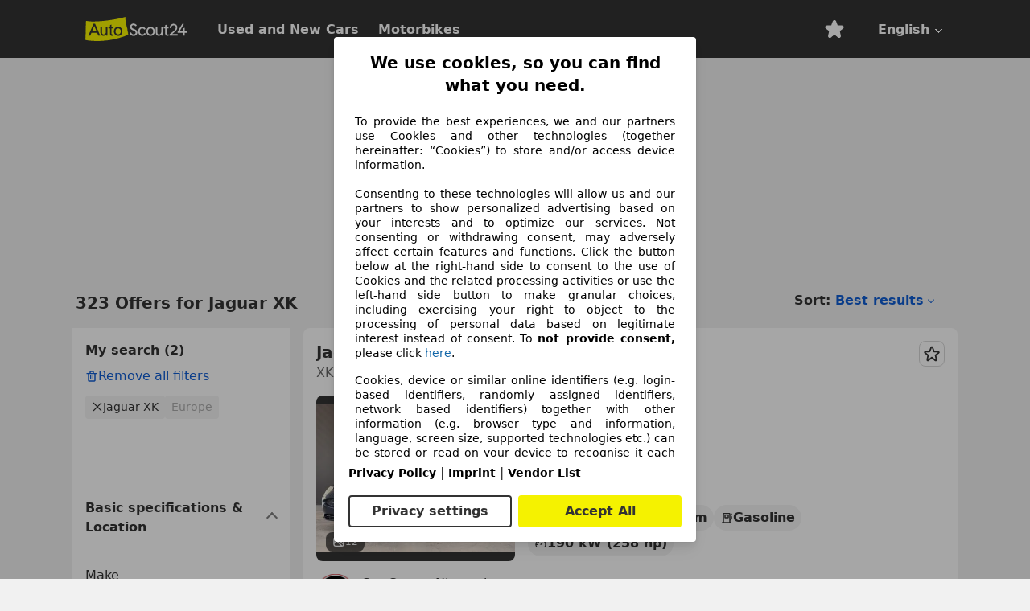

--- FILE ---
content_type: text/html; charset=utf-8
request_url: https://www.autoscout24.com/lst/jaguar/xk
body_size: 151221
content:
<!DOCTYPE html><html lang="en-GB" data-theme="as24"><head><meta charSet="utf-8"/><meta name="viewport" content="width=device-width"/><title>Used Jaguar XK for sale - AutoScout24</title><link rel="preload" href="https://prod.pictures.autoscout24.net/listing-images/3a848bb5-6c81-4883-bea1-6f2f6d811f21_d2bbfc70-663b-497f-8c74-6e06140f5bd8.jpg/250x188.webp" as="image" media="(min-width: 768px) and (max-width: 1099px) and (-webkit-max-device-pixel-ratio: 1)"/><link rel="preload" href="https://prod.pictures.autoscout24.net/listing-images/3a848bb5-6c81-4883-bea1-6f2f6d811f21_d2bbfc70-663b-497f-8c74-6e06140f5bd8.jpg/480x360.webp" as="image" media="(max-width: 767px), (min-width: 1100px), (-webkit-min-device-pixel-ratio: 1.01)"/><script data-testid="breadcrumbs-json-ld" type="application/ld+json">{"@context":"https://schema.org","@type":"BreadcrumbList","itemListElement":[{"@type":"ListItem","position":1,"item":{"@id":"/","name":"Home"}},{"@type":"ListItem","position":2,"item":{"@id":"/lst","name":"Search"}},{"@type":"ListItem","position":3,"item":{"@id":"/lst/jaguar","name":"Jaguar"}},{"@type":"ListItem","position":4,"item":{"@id":"/lst/jaguar/xk","name":"XK"}}]}</script><link rel="preload" href="/assets/s24-osa/as24-osa-redesign-integration.js" as="script"/><meta name="next-head-count" content="7"/>
<meta name="mobile-web-app-capable" content="yes"/>
<meta name="apple-mobile-web-app-capable" content="yes"/>
<meta name="apple-mobile-web-app-title" content=""/>
<meta name="apple-mobile-web-app-status-bar-style" content="black"/>
<meta name="format-detection" content="telephone=no"/>

<link rel="apple-touch-icon" sizes="180x180" href="/assets/acquisition-fragments/metatags/images/favicon/apple-touch-icon.png"/>
<link rel="icon" type="image/png" sizes="32x32" href="/assets/acquisition-fragments/metatags/images/favicon/favicon-v2-32x32.png"/>
<link rel="icon" type="image/png" sizes="16x16" href="/assets/acquisition-fragments/metatags/images/favicon/favicon-v2-16x16.png"/>
<link rel="mask-icon" href="/assets/acquisition-fragments/metatags/images/favicon/safari-pinned-tab.svg" color="#f5f200"/>
<link rel="shortcut icon" href="/assets/acquisition-fragments/metatags/images/favicon/favicon.ico"/>
<meta name="msapplication-TileColor" content="#333333"/>
<meta name="msapplication-config" content="/assets/acquisition-fragments/metatags/xml/browserconfig.xml"/>
<meta name="theme-color" content="#ffffff"/>

<link rel="preconnect" href="https://prod.pictures.autoscout24.net"/><meta property="og:site_name" content="AutoScout24"/><meta property="og:type" content="website"/><meta name="format-detection" content="telephone=no"/><meta name="robots" content="index,follow"/><link rel="canonical" href="https://www.autoscout24.com/lst/jaguar/xk"/><link rel="alternate" hrefLang="bg-BG" href="https://www.autoscout24.bg/lst/jaguar/xk"/><link rel="alternate" hrefLang="cs-CZ" href="https://www.autoscout24.cz/lst/jaguar/xk"/><link rel="alternate" hrefLang="de-AT" href="https://www.autoscout24.at/lst/jaguar/xk"/><link rel="alternate" hrefLang="de-DE" href="https://www.autoscout24.de/lst/jaguar/xk"/><link rel="alternate" hrefLang="es-ES" href="https://www.autoscout24.es/lst/jaguar/xk"/><link rel="alternate" hrefLang="fr-BE" href="https://www.autoscout24.be/fr/lst/jaguar/xk"/><link rel="alternate" hrefLang="fr-FR" href="https://www.autoscout24.fr/lst/jaguar/xk"/><link rel="alternate" hrefLang="fr-LU" href="https://www.autoscout24.lu/lst/jaguar/xk"/><link rel="alternate" hrefLang="hr-HR" href="https://www.autoscout24.hr/lst/jaguar/xk"/><link rel="alternate" hrefLang="hu-HU" href="https://www.autoscout24.hu/lst/jaguar/xk"/><link rel="alternate" hrefLang="it-IT" href="https://www.autoscout24.it/lst/jaguar/xk"/><link rel="alternate" hrefLang="nl-BE" href="https://www.autoscout24.be/nl/lst/jaguar/xk"/><link rel="alternate" hrefLang="nl-NL" href="https://www.autoscout24.nl/lst/jaguar/xk"/><link rel="alternate" hrefLang="pl-PL" href="https://www.autoscout24.pl/lst/jaguar/xk"/><link rel="alternate" hrefLang="ro-RO" href="https://www.autoscout24.ro/lst/jaguar/xk"/><link rel="alternate" hrefLang="ru-RU" href="https://www.autoscout24.ru/lst/jaguar/xk"/><link rel="alternate" hrefLang="sv-SE" href="https://www.autoscout24.se/lst/jaguar/xk"/><link rel="alternate" hrefLang="tr-TR" href="https://www.autoscout24.com.tr/lst/jaguar/xk"/><link rel="alternate" hrefLang="uk-UA" href="https://www.autoscout24.com.ua/lst/jaguar/xk"/><link rel="alternate" hrefLang="en-GB" href="https://www.autoscout24.com/lst/jaguar/xk"/><script type="application/ld+json">{"@context":"http:\u002F\u002Fschema.org","@graph":[{"@type":"Car","name":"Used Jaguar XK for sale - AutoScout24","description":"Find new and used Jaguar XK offers on AutoScout24 - the largest pan-European online car market.","manufacturer":"Jaguar","model":"XK"}]}</script><meta property="og:image" content="https://www.autoscout24.de/assets/as24-search-funnel/images/og_image.jpg"/><meta property="og:image:width" content="1200"/><meta property="og:image:height" content="630"/><meta name="description" content="Find new and used Jaguar XK offers on AutoScout24 - the largest pan-European online car market."/><meta property="og:url" content="https://www.autoscout24.com/lst/jaguar/xk"/><meta property="og:title" content="Used Jaguar XK for sale - AutoScout24"/><meta property="og:description" content="Find new and used Jaguar XK offers on AutoScout24 - the largest pan-European online car market."/><link rel="manifest" href="/service-worker/manifests/manifest.json"/><style>:root{--base-0:0px;--base-1:1px;--base-2:2px;--base-4:4px;--base-6:6px;--base-8:8px;--base-12:12px;--base-14:14px;--base-16:16px;--base-18:18px;--base-20:20px;--base-24:24px;--base-28:28px;--base-32:32px;--base-36:36px;--base-40:40px;--base-48:48px;--base-54:54px;--base-64:64px;--base-999:999px;--color-black-10:#f4f4f4;--color-black-20:#eaeaea;--color-black-30:#d6d6d6;--color-black-40:#acacac;--color-black-50:#949494;--color-black-70:#7c7c7c;--color-black-80:#676767;--color-black-90:#333;--color-black-100:#000;--color-grey-warm-10:#f9f9f6;--color-grey-warm-20:#f4f4f0;--color-grey-warm-30:#dad9ce;--color-grey-warm-40:#a9a68e;--color-grey-warm-50:#979278;--color-grey-warm-70:#8a836c;--color-grey-warm-80:#5f594d;--color-grey-warm-90:#333;--color-grey-warm-100:#292621;--color-blue-20:#e2f1ff;--color-blue-30:#b9dcff;--color-blue-40:#8ac8ff;--color-blue-50:#57b2ff;--color-blue-70:#0082fa;--color-blue-80:#076fe6;--color-blue-90:#105dd3;--color-blue-100:#173db4;--color-indigo-20:#e0f1fe;--color-indigo-30:#b8e3fe;--color-indigo-40:#7ccefd;--color-indigo-50:#37b6fa;--color-indigo-70:#1695df;--color-indigo-80:#007ac5;--color-indigo-90:#0162a3;--color-indigo-100:#072c4a;--color-green-20:#e9f6e8;--color-green-30:#cae9c7;--color-green-40:#83cf7e;--color-green-50:#4cb944;--color-green-70:#359730;--color-green-80:#298625;--color-green-100:#0d670f;--color-orange-20:#ffdab3;--color-orange-30:#ffc385;--color-orange-40:#ffac59;--color-orange-50:#fd9537;--color-orange-70:#cf6a12;--color-orange-80:#92541d;--color-orange-100:#552f0d;--color-amber-20:#fcf4d4;--color-amber-30:#f7db5a;--color-amber-40:#f2ca26;--color-amber-50:#d0a91b;--color-amber-70:#7d6510;--color-amber-80:#715b0e;--color-amber-100:#473a0b;--color-red-20:#feedec;--color-red-30:#fccdca;--color-red-40:#f69493;--color-red-50:#ed6969;--color-red-70:#ed1c24;--color-red-80:#c60000;--color-red-100:#4b0401;--color-teal-20:#ebfaf6;--color-teal-30:#dafee8;--color-teal-40:#61d6bb;--color-teal-50:#2bb092;--color-teal-80:#007d77;--color-teal-100:#005245;--color-yellow-20:#fdfccc;--color-yellow-30:#f5f200;--color-yellow-40:#ede500;--color-white:#fff;--color-transparent:rgba(255,255,255,0)}[data-theme]{font-family:system-ui,-apple-system,BlinkMacSystemFont,Segoe UI,Roboto,Noto Sans,Ubuntu,Cantarell,Helvetica Neue,Helvetica,Arial,sans-serif,Apple Color Emoji,Segoe UI Emoji,Segoe UI Symbol;font-size:var(--font-font-size-body);letter-spacing:var(--font-letter-spacing-default);line-height:var(--font-line-height-body);color:var(--color-text-and-icon-default)}[data-theme] hr,hr[data-theme]{margin-top:var(--base-8);margin-bottom:var(--base-8);border:0;border-top:var(--base-1)solid var(--color-black-20)}a{color:var(--color-text-and-icon-link);text-decoration:none}a:hover{color:var(--color-text-and-icon-link-hover)}abbr,acronym,address,applet,article,aside,audio,b,big,blockquote,body,canvas,caption,center,cite,code,dd,del,details,dfn,div,dl,dt,em,embed,fieldset,figcaption,figure,footer,form,h1,h2,h3,h4,h5,h6,header,hgroup,html,i,iframe,img,ins,kbd,label,legend,li,mark,menu,nav,object,ol,output,p,pre,q,ruby,s,samp,section,small,span,strike,strong,sub,summary,sup,table,tbody,td,tfoot,th,thead,time,tr,tt,u,ul,var,video{font:inherit;vertical-align:baseline;color:inherit;border:0}a{font:inherit;vertical-align:baseline;border:0}button,input,select,textarea{font:inherit}button{cursor:pointer;-webkit-user-select:none;-ms-user-select:none;user-select:none}article,aside,details,figcaption,figure,footer,header,hgroup,menu,nav,section{display:block}ol,ul{list-style:none}blockquote,q{quotes:none}blockquote:before,blockquote:after,q:before,q:after{content:&quot;&quot;;content:none}table{border-collapse:collapse;border-spacing:0}*,:before,:after{box-sizing:border-box;margin:0;padding:0}html{-webkit-text-size-adjust:100%;-moz-text-size-adjust:100%;-ms-text-size-adjust:100%;text-size-adjust:100%;-webkit-overflow-scrolling:touch;overflow-y:scroll}body{-webkit-overflow-scrolling:touch}h1,h2,h3,h4,h5,h6{font-weight:400}input,textarea,select{position:relative}picture img{vertical-align:top}:root{font-size:var(--font-font-size-body);line-height:var(--font-line-height-body);letter-spacing:var(--font-letter-spacing-default);color:var(--color-text-and-icon-default)}:root [disabled]{color:var(--color-text-and-icon-disabled)}[data-theme] ::selection{background-color:var(--color-surface-selection)}:root{--border-radius-none:var(--base-0);--border-radius-s:var(--base-4);--border-radius-m:var(--base-8);--border-radius-l:var(--base-16);--border-radius-full:var(--base-999);--border-width-thin:var(--base-1);--border-width-thick:var(--base-2);--size-icon-s:var(--base-8);--size-icon-m:var(--base-16);--size-icon-l:var(--base-24);--spacing-2xs:var(--base-4);--spacing-xs:var(--base-8);--spacing-s:var(--base-12);--spacing-m:var(--base-16);--spacing-l:var(--base-24);--spacing-xl:var(--base-32);--spacing-2xl:var(--base-40);--spacing-3xl:var(--base-48);--spacing-4xl:var(--base-64);--component-button-color-fill-primary:var(--component-button-color-fill-primary-default,#076fe6);--component-chip-color-stroke:var(--component-chip-color-stroke-default,#acacac);--color-surface-subtle:var(--color-canvas-default,#f4f4f4);--component-tooltip-z-index:1000;--black-100:var(--color-black-100,#000);--spacing-xxs:var(--spacing-2xs,.25rem);--font-font-size-xs:var(--font-font-size-caption,.75rem)}.sr-visually-hidden{clip:rect(0 0 0 0);clip-path:inset(50%);white-space:nowrap;border:0;width:1px;height:1px;margin:-1px;padding:0;overflow:hidden;position:absolute!important}.sr-thin-scrollbar{scroll-behavior:smooth;scrollbar-width:thin;scrollbar-color:var(--color-overlay-default)var(--color-transparent)}.sr-thin-scrollbar::-webkit-scrollbar{background-color:var(--color-transparent);width:var(--spacing-xs);border:0px solid var(--color-transparent)}.sr-thin-scrollbar::-webkit-scrollbar-thumb{background-color:var(--color-overlay-default);border:var(--base-2)solid var(--color-transparent);border-radius:var(--spacing-2xs);background-clip:padding-box}
[data-theme=as24]{--color-elevation-dark:rgba(0,0,0,.12);--color-elevation-light:rgba(0,0,0,.05);--color-overlay-default:rgba(51,51,51,.8);--border-radius-none:0px;--border-radius-s:4px;--border-radius-m:8px;--border-radius-l:16px;--border-radius-full:999px;--border-width-thin:1px;--border-width-thick:2px;--font-font-family:SF Pro;--font-letter-spacing-default:0px;--font-letter-spacing-tight:0px;--font-font-size-display-xl:3rem;--font-font-size-display-l:0rem;--font-font-size-title:1.25rem;--font-font-size-body:1rem;--font-font-size-body-s:0rem;--font-font-size-caption:.75rem;--font-font-size-headline-desktop:2rem;--font-font-size-headline-mobile:1.5rem;--font-line-height-display-xl:1.125;--font-line-height-display-l:0;--font-line-height-title:1.4;--font-line-height-body:1.5;--font-line-height-body-s:0;--font-line-height-caption:1.33;--font-line-height-headline-desktop:1.25;--font-line-height-headline-mobile:1.33;--font-font-weight-regular:400;--font-font-weight-bold:600;--size-icon-s:8px;--size-icon-m:16px;--size-icon-l:24px;--spacing-2xs:4px;--spacing-xs:8px;--spacing-s:12px;--spacing-m:16px;--spacing-l:24px;--spacing-xl:32px;--spacing-2xl:40px;--spacing-3xl:48px;--spacing-4xl:64px;--color-text-and-icon-default:var(--color-black-90,#333);--color-text-and-icon-muted:var(--color-black-80,#676767);--color-text-and-icon-placeholder:var(--color-black-80,#676767);--color-text-and-icon-link:var(--color-blue-90,#105dd3);--color-text-and-icon-link-hover:var(--color-blue-100,#173db4);--color-text-and-icon-inverse:var(--color-white,#fff);--color-text-and-icon-link-inverse:var(--color-blue-30,#b9dcff);--color-text-and-icon-disabled:var(--color-black-40,#acacac);--color-canvas-default:var(--color-black-10,#f4f4f4);--color-surface-default:var(--color-white,#fff);--color-surface-muted:var(--color-black-10,#f4f4f4);--color-surface-contrast:var(--color-black-90,#333);--color-surface-brand:var(--color-yellow-30,#f5f200);--color-surface-brand-muted:var(--color-yellow-20,#fdfccc);--color-surface-brand-accent:var(--color-black-90,#333);--color-surface-interactive:var(--color-blue-80,#076fe6);--color-surface-disabled:var(--color-black-20,#eaeaea);--color-surface-destructive:var(--color-red-80,#c60000);--color-surface-selected:var(--color-black-90,#333);--color-stroke-default:var(--color-black-40,#acacac);--color-stroke-strong:var(--color-black-90,#333);--color-stroke-muted:var(--color-black-30,#d6d6d6);--color-stroke-divider:var(--color-black-30,#d6d6d6);--color-stroke-inverse:var(--color-white,#fff);--color-stroke-interactive:var(--color-blue-90,#105dd3);--color-stroke-focus:var(--color-black-90,#333);--color-stroke-focus-inverse:var(--color-white,#fff);--color-feedback-error-strong:var(--color-red-80,#c60000);--color-feedback-error-muted:var(--color-red-20,#feedec);--color-feedback-success-strong:var(--color-green-100,#0d670f);--color-feedback-success-muted:var(--color-green-20,#e9f6e8);--color-feedback-warning-strong:var(--color-amber-70,#7d6510);--color-feedback-warning-muted:var(--color-amber-20,#fcf4d4);--color-feedback-info-strong:var(--color-blue-100,#173db4);--color-feedback-info-muted:var(--color-blue-20,#e2f1ff);--border-radius-card:var(--border-radius-m,8px);--component-checkbox-border-radius:var(--border-radius-s,4px);--color-text-and-icon-selected:var(--color-text-and-icon-inverse,#fff);--color-surface-selection:var(--color-surface-brand,#f5f200);--component-radiobutton-border-width-active-indicator:0px;--component-radio-button-group-border-radius-inside:0px;--component-notification-banner-border-radius:0px;--component-button-color-fill-primary-hover:var(--color-blue-100,#173db4);--component-button-color-text-and-icon-ghost-accent-hover:var(--color-blue-100,#173db4);--component-button-border-radius:var(--border-radius-m,8px);--component-button-sizing-vertical-padding:var(--spacing-xs,8px);--component-autosuggest-spacing-list-item-horizontal-padding:var(--spacing-m,16px);--component-autosuggest-spacing-list-item-vertical-padding:var(--spacing-xs,8px);--component-chip-font-line-height:var(--font-line-height-body,1.5);--component-chip-font-font-size:var(--font-font-size-body,1rem);--component-chip-size-icon:var(--size-icon-l,24px);--component-chip-size-icon-cross:var(--size-icon-m,16px);--component-forms-border-radius:var(--border-radius-s,4px);--component-forms-spacing-height:var(--spacing-l,24px);--component-forms-spacing-width:var(--spacing-l,24px);--component-forms-color-stroke-rest:var(--color-black-70,#7c7c7c);--component-radiobutton-color-fill-active-indicator:var(--color-black-90,#333);--component-radio-button-group-border-width:var(--border-width-thin,1px);--component-radio-button-group-border-radius-outside:var(--border-radius-s,4px);--component-slider-color-fill-track:var(--color-black-30,#d6d6d6);--component-slider-color-fill-track-filled:var(--color-black-80,#676767);--component-toggle-color-fill-checked-hover:var(--color-blue-100,#173db4);--component-notification-banner-border-width:var(--border-width-thick,2px);--component-button-color-fill-primary-default:var(--color-surface-interactive,#076fe6);--component-button-color-text-and-icon-secondary:var(--color-text-and-icon-link,#105dd3);--component-button-color-text-and-icon-primary:var(--color-text-and-icon-inverse,#fff);--component-button-color-stroke-secondary:var(--color-stroke-interactive,#105dd3);--component-checkbox-color-fill-checked:var(--color-surface-default,#fff);--component-checkbox-color-fill-checked-disabled:var(--color-surface-default,#fff);--component-checkbox-color-stroke-checked:var(--component-forms-color-stroke-rest,#7c7c7c);--component-checkbox-color-stroke-checked-disabled:var(--color-stroke-muted,#d6d6d6);--component-checkbox-text-and-icons-checked:var(--color-text-and-icon-default,#333);--component-checkbox-text-and-icons-checked-disabled:var(--color-text-and-icon-disabled,#acacac);--component-chip-color-fill:var(--color-surface-muted,#f4f4f4);--component-chip-color-stroke-default:var(--color-stroke-default,#acacac);--component-chip-color-stroke-hover:var(--color-stroke-strong,#333);--component-chip-color-text-and-icon:var(--color-text-and-icon-default,#333);--component-forms-color-fill:var(--color-surface-default,#fff);--component-forms-color-stroke-hover:var(--color-stroke-strong,#333);--component-radiobutton-color-fill-active:var(--color-surface-default,#fff);--component-radiobutton-color-fill-active-error:var(--color-surface-default,#fff);--component-radiobutton-color-fill-active-disabled:var(--color-surface-default,#fff);--component-radiobutton-color-fill-active-indicator-error:var(--color-feedback-error-strong,#c60000);--component-radiobutton-color-fill-active-indicator-disabled:var(--color-text-and-icon-disabled,#acacac);--component-radiobutton-color-stroke-active:var(--component-forms-color-stroke-rest,#7c7c7c);--component-radio-button-group-color-fill:var(--color-surface-default,#fff);--component-slider-color-fill-thumb:var(--color-surface-selected,#333);--component-tab-color-stroke-selected:var(--color-stroke-strong,#333);--component-navigation-header-color-stroke-hover:var(--color-stroke-strong,#333);--component-navigation-header-color-text-and-icons:var(--color-text-and-icon-default,#333);--component-tag-color-brand-fill:var(--color-surface-brand,#f5f200);--component-tag-color-brand-text-and-icon:var(--color-text-and-icon-default,#333);--component-tooltip-color-text-and-icon:var(--color-text-and-icon-inverse,#fff);--component-tooltip-color-fill:var(--color-surface-contrast,#333);--component-radiobutton-color-stroke-hover:var(--component-forms-color-stroke-hover,#333);--component-radio-button-group-color-text-and-icon-selected:var(--color-text-and-icon-selected,#fff)}</style><script>if(!window.IntersectionObserver) { 
                document.write('<script src="/assets/as24-search-funnel/intersection-observer.js"><\/script>')
              }</script><script id="global-tracking-script" async="" type="module">function r(){if(typeof window!="object")return;if(window.showcar=window.showcar||{},window?.showcar?.tracking){console.error("Double init: window.showcar.tracking object already exists");return}let n=import("https://www.autoscout24.com/assets/showcar/brave-flamingo/full-script-CTXONFAN.js"),o={loadGtm:async function(...t){(await n).loadGtm(...t)},trackBtsEvent:async function(...t){(await n).trackBtsEvent(...t)},trackBtsImpressionEvent:async function(...t){(await n).trackBtsImpressionEvent(...t)},trackPlanktonEvent:async function(...t){(await n).trackPlanktonEvent(...t)}};window.showcar.tracking=o}r();
//# sourceMappingURL=https://www.autoscout24.com/assets/showcar/brave-flamingo/AS_en_GB.js.map
</script><script>!function(){if("function"!=typeof window.__tcfapi||window.__tcfapi&&"function"!=typeof window.__tcfapi.start){var t,a=[],e=window,i=e.document,c=e.__tcfapi?e.__tcfapi.start:function(){};if(!e.__tcfapi&&function t(){var a=!!e.frames.__tcfapiLocator;if(!a){if(i.body){var c=i.createElement("iframe");c.style.cssText="display:none",c.name="__tcfapiLocator",i.body.appendChild(c)}else setTimeout(t,5)}return!a}()||e.__tcfapi&&!e.__tcfapi.start){var f=e.__tcfapi?e.__tcfapi():[];a.push.apply(a,f),e.__tcfapi=function(...e){var i=[...e];if(!e.length)return a;if("setGdprApplies"===i[0])i.length>3&&2===parseInt(i[1],10)&&"boolean"==typeof i[3]&&(t=i[3],"function"==typeof i[2]&&i[2]("set",!0));else if("ping"===i[0]){var c={gdprApplies:t,cmpLoaded:!1,apiVersion:"2.0"};"function"==typeof i[2]&&i[2](c,!0)}else a.push(i)},e.__tcfapi.commandQueue=a,e.__tcfapi.start=c,e.addEventListener("message",function(t){var a="string"==typeof t.data,i={};try{i=a?JSON.parse(t.data):t.data}catch(c){}var f=i.__tcfapiCall;f&&e.__tcfapi(f.command,f.version,function(e,i){if(t.source){var c={__tcfapiReturn:{returnValue:e,success:i,callId:f.callId,command:f.command}};a&&(c=JSON.stringify(c)),t.source.postMessage(c,"*")}},f.parameter)},!1)}}}();</script><script type="module" async="">(function(){"use strict";try{var e=document.createElement("style");e.appendChild(document.createTextNode('._consent-popup_1lphq_1{position:fixed;display:grid;place-items:center;background-color:#00000059;isolation:isolate;z-index:9999999999;counter-reset:css-counter 0;top:0;left:0;right:0;bottom:0;font-family:system-ui,-apple-system,BlinkMacSystemFont,Segoe UI,Roboto,Helvetica,Arial,sans-serif,"Apple Color Emoji","Segoe UI Emoji",Segoe UI Symbol;font-size:1rem}._consent-popup-inner_1lphq_21{background-color:#fff;padding:18px 18px 0;max-width:450px;text-align:justify;border-radius:4px;box-shadow:0 12px 24px #0000000d,0 8px 16px #0000000d,0 4px 8px #0000000d,0 0 2px #0000001f}._scrollable-container_1lphq_33{max-height:70vh;overflow:auto;padding:0 8px}._headline_1lphq_40{font-size:1.25rem;line-height:1.4;font-weight:700;margin-bottom:22px;color:#000;text-align:center}._content_1lphq_49{font-weight:400;color:#000;font-size:.875rem;line-height:1.3;margin-bottom:16px}._content_1lphq_49 a{color:#1166a8;font-size:.875rem;text-decoration:none}._content_1lphq_49 b{font-weight:700}._consent-decline_1lphq_67{font-weight:500;color:#1166a8;cursor:pointer;text-decoration:none;border:none;background:transparent;padding:0}._consent-decline_1lphq_67:hover{color:#0c4f90}._consent-decline_1lphq_67:active{color:#083b78}._acceptance-buttons_1lphq_85{display:flex;justify-content:space-between;background-color:fff;padding-bottom:18px;padding-top:8px}._acceptance-buttons_1lphq_85>button{font-weight:700;font-size:1rem;line-height:1.5;border-radius:4px;color:#333;padding:6px 0;width:49%}._consent-settings_1lphq_103{background-color:inherit;cursor:pointer;text-align:center;border-width:2px;border-style:solid;border-color:#333}._consent-accept_1lphq_114{background:#f5f200;cursor:pointer;border:none;text-align:center}._legalDisclosure_1lphq_123{margin-top:8px;margin-bottom:8px}._legalDisclosure_1lphq_123>a{font-size:.875rem;color:#000;font-weight:600}._headingForPurposes_1lphq_133{display:block;font-size:.83em;margin-block-start:1.67em;margin-block-end:1.67em;margin-inline-start:0px;margin-inline-end:0px;font-weight:700}@media screen and (max-width: 767px){._consent-popup-inner_1lphq_21{margin:20px}._headline_1lphq_40{margin-bottom:28px}}@media screen and (max-height: 680px){._scrollable-container_1lphq_33{max-height:60vh}}')),document.head.appendChild(e)}catch(o){console.error("vite-plugin-css-injected-by-js",o)}})();
const e={...{headline:"We use cookies, so you can find what you need.",description:"To provide the best experiences, we and our partners use Cookies and other technologies (together hereinafter: “Cookies”) to store and/or access device information.<br><br>Consenting to these technologies will allow us and our partners to show personalized advertising based on your interests and to optimize our services. Not consenting or withdrawing consent, may adversely affect certain features and functions. Click the button below at the right-hand side to consent to the use of Cookies and the related processing activities or use the left-hand side button to make granular choices, including exercising your right to object to the processing of personal data based on legitimate interest instead of consent. To <b>not provide consent,</b> please click ${$2}.",adjustPreferences:"You can change your settings at any time by visiting our privacy policy.",acceptButton:"Accept All",privacySettings:"Privacy settings",here:"here",privacy:"Privacy Policy",imprint:"Imprint",vendorCount:"We work together with @@@@@@@ vendors.",vendorList:"Vendor List",purposesHeading:"Purposes",newWindowWarning:"opens in a new window"},privacyUrl:"https://www.autoscout24.com/company/privacy/",imprintUrl:"https://www.autoscout24.com/company/imprint/",vendorListUrl:"https://www.autoscout24.com/consent-management/#vendors",...{purposes:{1:{name:"Store and/or access information on a device",description:"Cookies, device or similar online identifiers (e.g. login-based identifiers, randomly assigned identifiers, network based identifiers) together with other information (e.g. browser type and information, language, screen size, supported technologies etc.) can be stored or read on your device to recognise it each time it connects to an app or to a website, for one or several of the purposes presented here."},25:{name:"Essential page functions",description:"We or these providers use cookies or similar tools and technologies that are necessary for essential site functions and ensure the proper functioning of the website. They are typically used in response to user activity to enable important functions such as setting and maintaining login information or privacy preferences. The use of these cookies or similar technologies cannot normally be disabled. However, certain browsers may block these cookies or similar tools or alert you about them. Blocking these cookies or similar tools may impact the functionality of the website. "},26:{name:"Advanced page features",description:"We and third parties use various technological means, including cookies and similar tools on our website, to offer you extended site functions and ensure an improved user experience. Through these extended functionalities, we enable the personalization of our offering - for example, to continue your searches on a later visit, to show you suitable offers in your area or to provide and evaluate personalized advertising and messages. With your consent, usage-based information will be transmitted to dealers you contact. Some cookies/tools are used by the providers to store information you provide when making financing inquiries for 30 days and to automatically reuse it within this period to fill out new financing inquiries. Without the use of such cookies/tools, such extended functions cannot be used in whole or in part."}},stacks:{1:"Precise geolocation data, and identification through device scanning",42:"Personalised advertising and content, advertising and content measurement, audience research and services development"}}},t={},n=function(e,n,o){return n&&0!==n.length?Promise.all(n.map((e=>{if((e=function(e){return"/"+e}(e))in t)return;t[e]=!0;const n=e.endsWith(".css"),o=n?'[rel="stylesheet"]':"";if(document.querySelector(`link[href="${e}"]${o}`))return;const s=document.createElement("link");return s.rel=n?"stylesheet":"modulepreload",n||(s.as="script",s.crossOrigin=""),s.href=e,document.head.appendChild(s),n?new Promise(((t,n)=>{s.addEventListener("load",t),s.addEventListener("error",(()=>n(new Error(`Unable to preload CSS for ${e}`))))})):void 0}))).then((()=>e())):e()},o="ABCDEFGHIJKLMNOPQRSTUVWXYZabcdefghijklmnopqrstuvwxyz0123456789-_";function s(e){var t;return null==(t=document.cookie.match("(^|;)\\s*"+e+"\\s*=\\s*([^;]+)"))?void 0:t.pop()}function a(e,t){const n="domain="+p(document.location.hostname);document.cookie=[`${e}=${t}`,"path=/","max-age=31536000",n,"samesite=Lax"].join(";")}function i(e,t){if(!t)return!1;return 100*function(e){if(!/^[A-Za-z0-9\-_]+$/.test(e))return-1;let t="";for(const n of e)t+=o.indexOf(n).toString(2).padStart(6,"0");return parseInt(t,2)}(t.substring(1,7))>Date.now()-864e5*e}const r=["autoscout24","as24-search-funnel","autoplenum-development","autoplenum-staging","autoplenum","12gebrauchtwagen","12neuwagen","leasingmarkt","bild","leasevergelijker","autotrader","gebrauchtwagen","leasingtime"];const c=["autoscout24","autoplenum","autoplenum-development","autoplenum-staging","autotrader","gebrauchtwagen","leasingmarkt","leasingtime","12gebrauchtwagen","12gebrauchtwagen-staging","12gebrauchtwagen-development","12neuwagen","12neuwagen-staging","12neuwagen-development","bild","leasevergelijker","autotrader","autohebdo"],l={autoscout24:["de","be","at","es","it","fr","nl","lu","pl","hu","bg","ro","cz","ru","hr","se","com.tr","com.ua","com"],autoplenum:["de","at"],"autoplenum-development":["de","at"],"autoplenum-staging":["de","at"],autotrader:["nl","ca"],gebrauchtwagen:["at"],leasingmarkt:["de","at"],leasingtime:["de"],"12gebrauchtwagen":["de"],"12gebrauchtwagen-development":["de"],"12gebrauchtwagen-staging":["de"],"12neuwagen":["de"],"12neuwagen-development":["de"],"12neuwagen-staging":["de"],bild:["de"],leasevergelijker:["nl"],autohebdo:["net"]},d=["https://bild.de","https://leasingtime.de","https://rebuild.leasingtime.de","https://staging.leasingmarkt.de","https://staging.leasevergelijker.nl","https://as24-search-funnel-dev.as24-search-funnel.eu-west-1.infinity.as24.tech"];function u({origin:e,hostName:t,protocol:n,port:o}){const s=t.includes("autoscout24")&&t.includes("local"),a=!s&&n?`${n}//`:"https://",i=!s&&o?`:${o}`:"";if(d.includes(null!=e?e:""))return e;if(t.includes("autoscout24")&&"localhost"===t)return"https://www.autoscout24.com";if(e&&!e.includes("autoscout24")&&e.includes("local"))return e;let r="";for(const l of c)t.includes(`.${l}.`)&&(r=l);if(""===r)return"https://www.autoscout24.com";for(const c of l[r])if(t.endsWith(`.${c}`))return`${a}www.${r}.${c}${i}`;return"https://www.autoscout24.com"}const p=e=>{if(e.includes("as24-search-funnel"))return e;const t=u({hostName:e});return e&&t?t.replace("https://","").replace("www.","").replace("local.","").replace("localhost","www.autoscout24.com").replace(/:.*$/,""):"www.autoscout24.com"},m=window.location;function h(e){const{hostname:t,pathname:n,protocol:o,port:s,origin:a}=m,i=u({origin:a,hostName:t,protocol:o,port:s});if(!i)return;if(e&&"bild"===e)return`${i}/leasing/consent-management`;if(!t.includes("autoscout24"))return`${i}/consent-management`;var r;return`${t.endsWith(".be")&&t.includes("autoscout24")?`${i}${r=n,r.startsWith("/nl")?"/nl":"/fr"}`:i}/consent-management`}function g({translations:e,companyName:t,styles:n,contentHtml:o,buttonOrder:i}){const r=(new Document).querySelector.call(document,"#as24-cmp-popup");r&&r.remove(),function({translations:e,companyName:t,styles:n,contentHtml:o,buttonOrder:i}){const r={accept:`<button class=${n["consent-accept"]} data-testid="as24-cmp-accept-all-button">${e.acceptButton}</button>`,settings:`<button class=${n["consent-settings"]} data-testid="as24-cmp-partial-consent-button">${e.privacySettings}</button>`,decline:`<button class=${n["consent-decline"]} data-testid="as24-cmp-decline-all-button">${e.declineButton}</button>`},c=i.map((e=>r[e])).join("\n"),l=`\n    <div class=${n["consent-popup"]} id="as24-cmp-popup">\n      <div class=${n["consent-popup-inner"]} data-testid="as24-cmp-container">\n        <div class=${n["scrollable-container"]}>\n          ${o}\n        </div>\n        <div class=${n.legalDisclosure}>\n          <a href=${e.privacyUrl} aria-label="${e.privacy}(${e.newWindowWarning})" target="_blank">${e.privacy}</a> | \n          <a href=${e.imprintUrl} aria-label="${e.imprint}(${e.newWindowWarning})" target="_blank">${e.imprint}</a> |\n          <a href=${e.vendorListUrl} aria-label="${e.vendorList}(${e.newWindowWarning})" target="_blank">${e.vendorList}</a>\n        </div>\n        <div class=${n["acceptance-buttons"]}>\n          ${c}\n        </div>\n      </div>\n    </div>`,d=document.createElement("div");d.innerHTML=l,d.addEventListener("click",(async function(e){e.target instanceof HTMLElement&&(e.target.closest('[data-testId="as24-cmp-accept-all-button"]')&&p({route:"accept-all",companyName:t}),e.target.closest('[data-testId="as24-cmp-decline-all-button"]')&&p({route:"decline-all",companyName:t}),e.target.closest('[data-testId="as24-cmp-partial-consent-button"]')&&p({route:"partial-consent",companyName:t}))})),document.body.appendChild(d);const u=h(t);async function p({route:e,companyName:t}){if("partial-consent"===e){const e=encodeURIComponent(m.href),t=`${u}/?redirectTo=${e}`;m.href=t}else{d.remove();const n=await fetch(`${u}/${e}`,{method:"POST",headers:{"Content-Type":"application/json"},body:JSON.stringify({companyName:t})}).then((e=>e.json())),o=s("euconsent-v2")||"";n["euconsent-v2"]!==o&&(a("euconsent-v2",n["euconsent-v2"]),a("cconsent-v2",encodeURIComponent(n["cconsent-v2"])),a("addtl_consent",n.addtl_consent),a("as24-cmp-signature",n["as24-cmp-signature"])),window.__tcfapi("updateCmpApi",2,(()=>null),n,e,!1)}}}({translations:e,companyName:t,styles:n,contentHtml:o,buttonOrder:i});try{if("1"===sessionStorage.cmpPopupShownEventSent)return;const e=h(t);sessionStorage.cmpPopupShownEventSent="1",navigator.sendBeacon(`${e}/popup-shown`,JSON.stringify({companyName:t}))}catch(c){}}const w=window.location;async function f(e){const t=w.hostname,o=(t.includes("local.autoscout24.")||t.includes("127.0.0.1")||t.includes("localhost"))&&!!document.getElementById("as24-cmp-local-body");let s;s=n(o?()=>import("../../full-cmp.js"):()=>import("https://www.autoscout24.de/assets/as24-cmp/full-cmp.js"),[]);try{(await s).initializeFullCmpApi(e)}catch(a){console.error(a)}}function v(e,t,n){a(e,t),n.delete(e)}const b=135,y={"consent-popup":"_consent-popup_1lphq_1","consent-popup-inner":"_consent-popup-inner_1lphq_21","scrollable-container":"_scrollable-container_1lphq_33",headline:"_headline_1lphq_40",content:"_content_1lphq_49","consent-decline":"_consent-decline_1lphq_67","acceptance-buttons":"_acceptance-buttons_1lphq_85","consent-settings":"_consent-settings_1lphq_103","consent-accept":"_consent-accept_1lphq_114",legalDisclosure:"_legalDisclosure_1lphq_123",headingForPurposes:"_headingForPurposes_1lphq_133"};function $({description:e,templateValues:t,requiredKeys:n=[]}){for(const a of n){const n=`\${${a}}`;e.includes(n)&&!t[a]&&console.error(`Missing required template value: ${a}`)}return o=e,s=t,new Function("vars",["const tagged = ( "+Object.keys(s).join(", ")+" ) =>","`"+o+"`","return tagged(...Object.values(vars))"].join("\n"))(s);var o,s}const _={autoscout24:new Set(["en-GB","de-AT","fr-FR","fr-BE","fr-LU","it-IT","es-ES","pl-PL","nl-NL","bg-BG","ro-RO","hu-HU","hr-HR","cs-CZ","sv-SE","nl-BE","ru-RU","tr-TR","uk-UA","de-DE"]),"12gebrauchtwagen":new Set(["de-DE"]),"12neuwagen":new Set(["de-DE"]),autoplenum:new Set(["de-DE","de-AT"]),autotrader:new Set(["nl-NL"]),bild:new Set(["de-DE"]),gebrauchtwagen:new Set(["de-AT"]),leasevergelijker:new Set(["nl-NL"]),leasingmarkt:new Set(["de-DE"]),leasingtime:new Set(["de-DE"])},k=186;const S={nonStrict:_.autoscout24.has("en-GB")?k:b},L=function({translations:e,styles:t}){const n=`<button class=${null==t?void 0:t["consent-decline"]} data-testid="as24-cmp-decline-all-button">${e.here}</button>`;return{...e,description:$({description:e.description,templateValues:{$1:null==e?void 0:e.consentUrl,$2:n},requiredKeys:["$2"]})}}({translations:e,vendorCount:S.nonStrict,styles:y}),C=new class extends class{constructor(e,t,n){this.translations=e,this.vendorCount=t,this.styles=n,this.blocks=[]}addHeadline(e){return this.blocks.push(`<p class=${this.styles.headline}>${e}</p>`),this}addText(e,t){return(null==t?void 0:t.hr)&&this.blocks.push("<hr />"),this.blocks.push(`<p class=${this.styles.content}>${e}</p>`),this}addHeading(e,t){return(null==t?void 0:t.hr)&&this.blocks.push("<hr />"),this.blocks.push(`<p class=${this.styles.headingForPurposes}>${e}</p>`),this}addVendorCountLine(e){var t;const n=null==(t=this.translations.vendorCount)?void 0:t.replace(e,this.vendorCount.toString());return n&&this.addText(n,{hr:!0}),this}getButtonOrder(){return["settings","accept"]}build(){return this.blocks.join("\n")}}{buildContent(){return this.addHeadline(this.translations.headline).addText(this.translations.description).addText(this.translations.purposes[1].description).addText(this.translations.adjustPreferences).addHeading(this.translations.purposesHeading).addText(this.translations.stacks[1]).addText(this.translations.stacks[42],{hr:!0}).addHeading(this.translations.purposes[25].name,{hr:!0}).addText(this.translations.purposes[25].description,{hr:!0}).addHeading(this.translations.purposes[26].name,{hr:!0}).addText(this.translations.purposes[26].description).addVendorCountLine("@@@@@@@").build()}}(L,S.nonStrict,y);var E;E={translations:L,isoCulture:"en-GB",companyName:"autoscout24",styles:y,mode:"lax",vendorListVersion:141,contentHtml:C.buildContent(),buttonOrder:C.getButtonOrder()},"undefined"!=typeof window&&function(e){var t,n;const o=new URL(e),a=null==(t=o.searchParams.get("show-as24-cmp"))?void 0:t.toLowerCase(),i=null==(n=s("show-as24-cmp"))?void 0:n.toLowerCase(),c=r.findIndex((e=>o.hostname.includes(`${e}`)))>-1;return"true"===a||"false"!==a&&("true"===i||"false"!==i&&c)}(w.href)&&function(){function e(t){document.body?t():setTimeout((()=>e(t)),1)}return new Promise((t=>{e(t)}))}().then((()=>async function({translations:e,...t}){if(function(){const e=window.self!==window.top,t=w.href.includes("disable-cmp=true")||(null==document?void 0:document.cookie.includes("disable-cmp=true")),n="true"===document.body.dataset.suppressCmp||"true"===document.body.dataset.suppresscmp,o=/autoscout24\.com\/entry\/.*/.test(w.href);return n||t||e||o}())return;const{companyName:n,styles:o,contentHtml:r,buttonOrder:c}=t;var l,d;window.addEventListener("showAs24Cmp",(()=>{g({translations:e,companyName:n,styles:o,contentHtml:r,buttonOrder:c})})),l=w.search,null!=(d=l.includes("sticky-as24-cmp=true"))&&d&&a("show-as24-cmp","true"),function(){const e=new URLSearchParams(w.search),t=new URLSearchParams(w.hash.slice(1)),n=e.get("euconsent-v2")||t.get("euconsent-v2"),o=e.get("cconsent-v2")||t.get("cconsent-v2"),s=e.get("addtl_consent")||t.get("addtl_consent"),a=e.get("cm-custom-vendors")||t.get("cm-custom-vendors"),i=e.get("cm-custom-purposes")||t.get("cm-custom-purposes"),r=!!(e.get("gdpr-auditId")||e.get("gdpr-last-interaction")||n||o||s||a||i);if(e.delete("gdpr-auditId"),e.delete("gdpr-last-interaction"),n&&v("euconsent-v2",n,e),o&&v("cconsent-v2",o,e),s&&v("addtl_consent",s,e),i&&v("cm-custom-purposes",i,e),a&&v("cm-custom-vendors",a,e),r){const t=e.toString();history.replaceState(null,"",t?`?${t}`:"")}}();const u=365,p=s("euconsent-v2")||"";i(u,p)?window.location.search.includes("googleConsentMode=true")&&(window.dataLayer=window.dataLayer||[],window.dataLayer.push("consent","default",{ad_storage:"granted",analytics_storage:"granted",functionality_storage:"granted",personalization_storage:"granted",security_storage:"granted"},{common_country:"de",common_language:"de",common_brand:"",common_environment:"live",common_platform:"web",common_techState:"tatsu"})):g({translations:e,companyName:n,styles:o,contentHtml:r,buttonOrder:c}),"loading"===document.readyState?window.addEventListener("DOMContentLoaded",(()=>f(t))):f(t)}(E))).catch(console.error);
</script><link rel="preload" href="/assets/as24-search-funnel/_next/static/css/0b69d06739f74f39.css" as="style"/><link rel="stylesheet" href="/assets/as24-search-funnel/_next/static/css/0b69d06739f74f39.css" data-n-g=""/><link rel="preload" href="/assets/as24-search-funnel/_next/static/css/d3420e303386eac7.css" as="style"/><link rel="stylesheet" href="/assets/as24-search-funnel/_next/static/css/d3420e303386eac7.css" data-n-p=""/><link rel="preload" href="/assets/as24-search-funnel/_next/static/css/0df2228142d1eb13.css" as="style"/><link rel="stylesheet" href="/assets/as24-search-funnel/_next/static/css/0df2228142d1eb13.css" data-n-p=""/><link rel="preload" href="/assets/as24-search-funnel/_next/static/css/78487f19ec42339b.css" as="style"/><link rel="stylesheet" href="/assets/as24-search-funnel/_next/static/css/78487f19ec42339b.css"/><link rel="preload" href="/assets/as24-search-funnel/_next/static/css/2de711f911c15b6a.css" as="style"/><link rel="stylesheet" href="/assets/as24-search-funnel/_next/static/css/2de711f911c15b6a.css"/><link rel="preload" href="/assets/as24-search-funnel/_next/static/css/d3dc3ae748ba355c.css" as="style"/><link rel="stylesheet" href="/assets/as24-search-funnel/_next/static/css/d3dc3ae748ba355c.css"/><noscript data-n-css=""></noscript><script defer="" nomodule="" src="/assets/as24-search-funnel/_next/static/chunks/polyfills-42372ed130431b0a.js"></script><script defer="" src="/assets/as24-search-funnel/_next/static/chunks/2721.ea4d8116c1a54911.js"></script><script defer="" src="/assets/as24-search-funnel/_next/static/chunks/3306.29ab9e1db532f05f.js"></script><script defer="" src="/assets/as24-search-funnel/_next/static/chunks/9421.92402bc4e64645d9.js"></script><script src="/assets/as24-search-funnel/_next/static/chunks/webpack-288aef6f55144693.js" defer=""></script><script src="/assets/as24-search-funnel/_next/static/chunks/framework-6f773ab18b666892.js" defer=""></script><script src="/assets/as24-search-funnel/_next/static/chunks/main-f47793195f6b25d7.js" defer=""></script><script src="/assets/as24-search-funnel/_next/static/chunks/pages/_app-a78d32d6f0417ab5.js" defer=""></script><script src="/assets/as24-search-funnel/_next/static/chunks/9713-64214d8123b2721e.js" defer=""></script><script src="/assets/as24-search-funnel/_next/static/chunks/7800-1a60f4575e289634.js" defer=""></script><script src="/assets/as24-search-funnel/_next/static/chunks/585-8508e8e5b2b23d15.js" defer=""></script><script src="/assets/as24-search-funnel/_next/static/chunks/2296-127b8c36d83e3f2f.js" defer=""></script><script src="/assets/as24-search-funnel/_next/static/chunks/5419-5594b27d78599c2d.js" defer=""></script><script src="/assets/as24-search-funnel/_next/static/chunks/3234-6a202f6eae309369.js" defer=""></script><script src="/assets/as24-search-funnel/_next/static/chunks/5944-ae757358cac2d893.js" defer=""></script><script src="/assets/as24-search-funnel/_next/static/chunks/7007-7184ab5581faf5fe.js" defer=""></script><script src="/assets/as24-search-funnel/_next/static/chunks/7527-ce854c03bf585a18.js" defer=""></script><script src="/assets/as24-search-funnel/_next/static/chunks/8703-9728466d243ccb0a.js" defer=""></script><script src="/assets/as24-search-funnel/_next/static/chunks/7009-ba10d609272c948d.js" defer=""></script><script src="/assets/as24-search-funnel/_next/static/chunks/1527-bb9e177f4ee4e3a1.js" defer=""></script><script src="/assets/as24-search-funnel/_next/static/chunks/3135-ae880fbabf8dd85a.js" defer=""></script><script src="/assets/as24-search-funnel/_next/static/chunks/5756-4563c47fadbf3bd4.js" defer=""></script><script src="/assets/as24-search-funnel/_next/static/chunks/3079-1d3917961a933e77.js" defer=""></script><script src="/assets/as24-search-funnel/_next/static/chunks/2175-8daa5655c0718900.js" defer=""></script><script src="/assets/as24-search-funnel/_next/static/chunks/2598-3c7f542fd0bb6eee.js" defer=""></script><script src="/assets/as24-search-funnel/_next/static/chunks/3172-eeb09902348a72aa.js" defer=""></script><script src="/assets/as24-search-funnel/_next/static/chunks/8811-d9b1ae615354c451.js" defer=""></script><script src="/assets/as24-search-funnel/_next/static/chunks/pages/lst/%5B...slug%5D-5a474c28f558bdba.js" defer=""></script><script src="/assets/as24-search-funnel/_next/static/as24-search-funnel_main-20260116143658/_buildManifest.js" defer=""></script><script src="/assets/as24-search-funnel/_next/static/as24-search-funnel_main-20260116143658/_ssgManifest.js" defer=""></script></head><body style="display:block !important"><div class="sc-content-container" style="-webkit-overflow-scrolling:auto;overflow-x:visible"><div class="header-fragment"><script>window.headerFooterLocale="en-GB",window.headerFooterDomain="autoscout24",window.headerVersion="1fbe0f97";</script><script>!function(){try{let e="as24-header-html-dealer-nav",o=localStorage.getItem(e);if(o){let t=(e=>{let o=document.cookie.split(";"),t="sso=";for(let e of o)if((e=e.trim()).startsWith(t))return decodeURIComponent(e.slice(t.length));return null})(0),{versionHash:r,ssoCookie:n,html:a}=JSON.parse(o);r===window.headerVersion&&n===t?(window.__AS24_HEADER_CACHED__=!0,document.body?.insertAdjacentHTML("afterbegin",a)):localStorage.removeItem(e)}}catch(e){console.error("Early cache handler failed:",e)}}();</script><style>.icon-arrow,.hfo-expandable-box__label:after{content:"";transform-origin:50% 25%;content:"";border-top:1px solid #000;border-bottom:0;border-left:0;border-right:1px solid #000;border-radius:1px;width:7px;height:7px;margin-left:8px;transform:rotate(135deg)}.sc-hidden{display:none!important}@media (min-width:0) and (max-width:767px){.sc-hidden-at-s{display:none!important}}@media (min-width:768px) and (max-width:1023px){.sc-hidden-at-m{display:none!important}}@media (min-width:1024px) and (max-width:1099px){.sc-hidden-at-l{display:none!important}}@media (min-width:320px) and (max-width:1023px){.sc-visible-at-l{display:none}}@media (min-width:1100px){.sc-visible-at-l{display:none}.sc-hidden-at-xl{display:none!important}}@media (max-width:1099px){.sc-visible-at-xl{display:none}}.sc-inline-link{cursor:pointer;color:#333;background:0 0;border:none;text-decoration:none;transition:color .2s ease-in}.sc-inline-link:hover,.sc-inline-link:active{color:#1166a8}.sc-btn-block{width:100%;display:block}.sc-btn-ross{-webkit-user-select:none;user-select:none;-webkit-appearance:none;appearance:none;color:#333;text-align:center;border:none;border-radius:4px;padding:10px 16px;font-size:1rem;font-weight:600;line-height:1.3;text-decoration:none;transition:color .2s ease-in,background-color .2s ease-in,border-color .2s ease-in;display:inline-block}.sc-btn-ross:hover{color:#333}.sc-btn-ross [class^=icon-]{background-size:contain;width:16px;height:16px;display:inline-block;position:relative}.sc-btn-ross{color:#333;background-color:#fff;border:2px solid #333;padding-top:8px;padding-bottom:8px}.sc-btn-ross:hover,.sc-btn-ross:active{color:#000;border:2px solid #000}.sc-btn-ross[disabled]{color:#acacac;border:2px solid #acacac}.sc-link-with-icon{float:right;align-items:center;display:flex}.sc-link-with-icon svg{margin-left:8px}@media (min-width:768px){.hfo-expandable-box--adaptive{border-bottom:none}.hfo-expandable-box--adaptive .hfo-expandable-box__content{display:block}.hfo-expandable-box--adaptive .hfo-expandable-box__label{cursor:auto}.hfo-expandable-box--adaptive .hfo-expandable-box__label:after{display:none}}.hfo-expandable-box__title{font-size:1rem;font-weight:600}.hfo-expandable-box__toggle{display:none}.hfo-expandable-box__toggle:checked~.hfo-expandable-box__content{display:block}.hfo-expandable-box__toggle:checked~.hfo-expandable-box__title>.hfo-expandable-box__label:after{transition:all .4s;right:18px;transform:rotate(315deg)}.hfo-expandable-box__label{cursor:pointer;justify-content:space-between;align-items:center;padding:20px 0;display:flex}.hfo-expandable-box__label:after{transition:all .4s;position:absolute;right:16px;transform:rotate(135deg)}@media (min-width:768px){.hfo-expandable-box__label{padding:28px 0}}.hfo-expandable-box__content{display:none}.icon-arrow,.hfo-expandable-box__label:after{content:"";transform-origin:50% 25%;border-top:1px solid #000;border-bottom:0;border-left:0;border-right:1px solid #000;border-radius:1px;width:7px;height:7px;margin-left:8px;transform:rotate(135deg)}.hfo-popover{background:#fff;border:1px solid #dcdcdc;border-radius:4px;margin-top:16px;box-shadow:0 0 10px #dcdcdc}@media (max-width:481px){.hfo-popover{width:calc(100% - 16px);left:8px}}.hfo-popover{z-index:2;max-width:450px;padding:16px;position:absolute}.hfo-popover__content:first-of-type h2,.hfo-popover__content:first-of-type h3,.hfo-popover__content:first-of-type h4,.hfo-popover__content:first-of-type h5{padding-right:40px}.hfo-popover__close{cursor:pointer;z-index:1;background:#fff;border:1px solid #dcdcdc;border-radius:4px;width:32px;height:32px;padding:8px;line-height:20px;transition:border-color .2s;display:inline-block;position:absolute;top:16px;right:16px}.hfo-popover__close img{fill:#949494;width:12px;height:12px;transition:fill .2s}.hfo-popover__close:hover{border-color:#4c4c4c}.hfo-popover__close:hover img{fill:#4c4c4c}.hfo-popover:before,.hfo-popover:after{content:"";pointer-events:none;position:absolute;top:0;left:10%;transform:translate(-50%,-100%)}.hfo-popover:before{border:14px solid #0000;border-bottom-color:#dcdcdc}.hfo-popover:after{border:13px solid #0000;border-bottom-color:#fff}.hfo-popover.hfo-popover-left{left:0}.hfo-popover.hfo-popover-left:before,.hfo-popover.hfo-popover-left:after{left:10%}.hfo-popover.hfo-popover-center{left:25%}@media (max-width:768px){.hfo-popover.hfo-popover-center{left:calc(50% - 225px)}}@media (max-width:481px){.hfo-popover.hfo-popover-center{left:8px}}.hfo-popover.hfo-popover-center:before,.hfo-popover.hfo-popover-center:after{left:50%}.hfo-popover.hfo-popover-right{right:16px}@media (max-width:481px){.hfo-popover.hfo-popover-right{left:8px;right:inherit}}.hfo-popover.hfo-popover-right:before,.hfo-popover.hfo-popover-right:after{left:90%}</style><style>.icon-arrow{content:"";transform-origin:50% 25%;border-top:1px solid #000;border-bottom:0;border-left:0;border-right:1px solid #000;border-radius:1px;width:7px;height:7px;margin-left:8px;transform:rotate(135deg)}:root{--bell-read-active-background-image:url("data:image/svg+xml,%3Csvg xmlns='http://www.w3.org/2000/svg' viewBox='0 0 24 24'%3E%3Cpath fill='%23333' fill-rule='evenodd' d='M21 16h-2v-5c0-3.5-2.6-6.4-6-6.9V3c0-.6-.4-1-1-1s-1 .4-1 1v1.1c-3.4.5-6 3.4-6 6.9v5H3c-.6 0-1 .4-1 1s.4 1 1 1h6v1c0 1.7 1.3 3 3 3s3-1.3 3-3v-1h6c.6 0 1-.4 1-1s-.4-1-1-1zm-8 3c0 .6-.4 1-1 1s-1-.4-1-1v-1h2v1z'/%3E%3C/svg%3E");--bell-read-background-image:url("data:image/svg+xml,%3Csvg xmlns='http://www.w3.org/2000/svg' viewBox='0 0 24 24' style=' fill: white;%0A'%3E%3Cpath fill='currentColor' fill-rule='evenodd' d='M21 16h-2v-5c0-3.5-2.6-6.4-6-6.9V3c0-.6-.4-1-1-1s-1 .4-1 1v1.1c-3.4.5-6 3.4-6 6.9v5H3c-.6 0-1 .4-1 1s.4 1 1 1h6v1c0 1.7 1.3 3 3 3s3-1.3 3-3v-1h6c.6 0 1-.4 1-1s-.4-1-1-1zm-8 3c0 .6-.4 1-1 1s-1-.4-1-1v-1h2v1z' style=' fill: white;%0A'%3E%3C/path%3E%3C/svg%3E");--bell-read-active-background-color:#fff}[data-header-theme=autotrader_nl]{--bell-read-active-background-image:url("data:image/svg+xml,%3Csvg xmlns='http://www.w3.org/2000/svg' viewBox='0 0 24 24'%3E%3Cpath fill='%23fff' fill-rule='evenodd' d='M21 16h-2v-5c0-3.5-2.6-6.4-6-6.9V3c0-.6-.4-1-1-1s-1 .4-1 1v1.1c-3.4.5-6 3.4-6 6.9v5H3c-.6 0-1 .4-1 1s.4 1 1 1h6v1c0 1.7 1.3 3 3 3s3-1.3 3-3v-1h6c.6 0 1-.4 1-1s-.4-1-1-1zm-8 3c0 .6-.4 1-1 1s-1-.4-1-1v-1h2v1z'/%3E%3C/svg%3E");--bell-read-background-image:url("data:image/svg+xml,%3Csvg xmlns='http://www.w3.org/2000/svg' viewBox='0 0 24 24'%3E%3Cpath fill='%23333' fill-rule='evenodd' d='M21 16h-2v-5c0-3.5-2.6-6.4-6-6.9V3c0-.6-.4-1-1-1s-1 .4-1 1v1.1c-3.4.5-6 3.4-6 6.9v5H3c-.6 0-1 .4-1 1s.4 1 1 1h6v1c0 1.7 1.3 3 3 3s3-1.3 3-3v-1h6c.6 0 1-.4 1-1s-.4-1-1-1zm-8 3c0 .6-.4 1-1 1s-1-.4-1-1v-1h2v1z'/%3E%3C/svg%3E");--bell-read-active-background-color:#007fb6}[data-header-theme=gebrauchtwagen_at]{--bell-read-active-background-image:url("data:image/svg+xml,%3Csvg xmlns='http://www.w3.org/2000/svg' viewBox='0 0 24 24'%3E%3Cpath fill='%23cd1719' fill-rule='evenodd' d='M21 16h-2v-5c0-3.5-2.6-6.4-6-6.9V3c0-.6-.4-1-1-1s-1 .4-1 1v1.1c-3.4.5-6 3.4-6 6.9v5H3c-.6 0-1 .4-1 1s.4 1 1 1h6v1c0 1.7 1.3 3 3 3s3-1.3 3-3v-1h6c.6 0 1-.4 1-1s-.4-1-1-1zm-8 3c0 .6-.4 1-1 1s-1-.4-1-1v-1h2v1z'/%3E%3C/svg%3E")}.hfo-nav__topic--open .hfo-nav__notification-bell{background-color:var(--bell-read-active-background-color);border-radius:4px 4px 0 0}.hfo-nav__topic--open .hfo-nav__notification-bell .sase-bell-read{background-image:var(--bell-read-active-background-image);background-repeat:no-repeat}.hfo-nav__topic--open .hfo-nav__notification-bell .sase-bell-unread{background-image:url("data:image/svg+xml,%3Csvg viewBox='0 0 40 40' fill='none' xmlns='http://www.w3.org/2000/svg'%3E%3Cpath fill-rule='evenodd' clip-rule='evenodd' d='M29 24H27V19C27 15.5 24.4 12.6 21 12.1V11C21 10.4 20.6 10 20 10C19.4 10 19 10.4 19 11V12.1C15.6 12.6 13 15.5 13 19V24H11C10.4 24 10 24.4 10 25C10 25.6 10.4 26 11 26H14H17V27C17 28.7 18.3 30 20 30C21.7 30 23 28.7 23 27V26H26H29C29.6 26 30 25.6 30 25C30 24.4 29.6 24 29 24ZM21 27C21 27.6 20.6 28 20 28C19.4 28 19 27.6 19 27V26H21V27Z' fill='black'/%3E%3Crect x='22.5' y='4.5' width='15' height='15' rx='7.5' fill='%23C62C2B'/%3E%3Cpath d='M27.944 9.768V11.124L29.756 10.32V16.5H31.124V8.364L27.944 9.768Z' fill='black'/%3E%3Crect x='22.5' y='4.5' width='15' height='15' rx='7.5' stroke='%23333333'/%3E%3C/svg%3E%0A");background-repeat:no-repeat}.hfo-nav__topic--open .hfo-nav__notification-bell .mobile-sase-bell-placeholder{background:url("data:image/svg+xml,%3Csvg xmlns='http://www.w3.org/2000/svg' viewBox='0 0 24 24'%3E%3Cpath fill='%23333' fill-rule='evenodd' d='M21 16h-2v-5c0-3.5-2.6-6.4-6-6.9V3c0-.6-.4-1-1-1s-1 .4-1 1v1.1c-3.4.5-6 3.4-6 6.9v5H3c-.6 0-1 .4-1 1s.4 1 1 1h6v1c0 1.7 1.3 3 3 3s3-1.3 3-3v-1h6c.6 0 1-.4 1-1s-.4-1-1-1zm-8 3c0 .6-.4 1-1 1s-1-.4-1-1v-1h2v1z'/%3E%3C/svg%3E") no-repeat}.hfo-nav__notification-bell{cursor:pointer;background-color:#0000;border-radius:4px;justify-content:center;align-items:center;transition:color .2s ease-in;display:flex}@media (hover:hover){.hfo-nav__notification-bell:hover{background-color:var(--bell-read-active-background-color)}.hfo-nav__notification-bell:hover .sase-bell-read{background-image:var(--bell-read-active-background-image);background-repeat:no-repeat}.hfo-nav__notification-bell:hover .sase-bell-unread{background-image:url("data:image/svg+xml,%3Csvg viewBox='0 0 40 40' fill='none' xmlns='http://www.w3.org/2000/svg'%3E%3Cpath fill-rule='evenodd' clip-rule='evenodd' d='M29 24H27V19C27 15.5 24.4 12.6 21 12.1V11C21 10.4 20.6 10 20 10C19.4 10 19 10.4 19 11V12.1C15.6 12.6 13 15.5 13 19V24H11C10.4 24 10 24.4 10 25C10 25.6 10.4 26 11 26H14H17V27C17 28.7 18.3 30 20 30C21.7 30 23 28.7 23 27V26H26H29C29.6 26 30 25.6 30 25C30 24.4 29.6 24 29 24ZM21 27C21 27.6 20.6 28 20 28C19.4 28 19 27.6 19 27V26H21V27Z' fill='black'/%3E%3Crect x='22.5' y='4.5' width='15' height='15' rx='7.5' fill='%23C62C2B'/%3E%3Cpath d='M27.944 9.768V11.124L29.756 10.32V16.5H31.124V8.364L27.944 9.768Z' fill='black'/%3E%3Crect x='22.5' y='4.5' width='15' height='15' rx='7.5' stroke='%23333333'/%3E%3C/svg%3E%0A");background-repeat:no-repeat}.hfo-nav__notification-bell:hover .mobile-sase-bell-placeholder{background:url("data:image/svg+xml,%3Csvg xmlns='http://www.w3.org/2000/svg' viewBox='0 0 24 24'%3E%3Cpath fill='%23333' fill-rule='evenodd' d='M21 16h-2v-5c0-3.5-2.6-6.4-6-6.9V3c0-.6-.4-1-1-1s-1 .4-1 1v1.1c-3.4.5-6 3.4-6 6.9v5H3c-.6 0-1 .4-1 1s.4 1 1 1h6v1c0 1.7 1.3 3 3 3s3-1.3 3-3v-1h6c.6 0 1-.4 1-1s-.4-1-1-1zm-8 3c0 .6-.4 1-1 1s-1-.4-1-1v-1h2v1z'/%3E%3C/svg%3E") no-repeat}}.hfo-nav__notification-bell.mobile-sase-bell{border-bottom-right-radius:0;border-bottom-left-radius:0;display:flex;position:absolute;right:8px}@media (min-width:1100px){.hfo-nav__notification-bell.mobile-sase-bell{display:none}}.hfo-nav__notification-bell button.sase-bell{margin:0;padding:0}.hfo-nav__notification-bell .sase-notifications{display:flex}.hfo-nav__notification-bell .sase-bell-read{background:var(--bell-read-background-image);background-repeat:no-repeat;width:24px;height:24px;margin:12px}.hfo-nav__notification-bell .sase-bell-unread{background:url("data:image/svg+xml,%3Csvg viewBox='0 0 40 40' fill='none' xmlns='http://www.w3.org/2000/svg'%3E%3Cpath fill-rule='evenodd' clip-rule='evenodd' d='M29 24H27V19C27 15.5 24.4 12.6 21 12.1V11C21 10.4 20.6 10 20 10C19.4 10 19 10.4 19 11V12.1C15.6 12.6 13 15.5 13 19V24H11C10.4 24 10 24.4 10 25C10 25.6 10.4 26 11 26H14H17V27C17 28.7 18.3 30 20 30C21.7 30 23 28.7 23 27V26H26H29C29.6 26 30 25.6 30 25C30 24.4 29.6 24 29 24ZM21 27C21 27.6 20.6 28 20 28C19.4 28 19 27.6 19 27V26H21V27Z' fill='white'/%3E%3Crect x='22.5' y='4.5' width='15' height='15' rx='7.5' fill='%23C62C2B'/%3E%3Cpath d='M27.944 9.768V11.124L29.756 10.32V16.5H31.124V8.364L27.944 9.768Z' fill='white'/%3E%3Crect x='22.5' y='4.5' width='15' height='15' rx='7.5' stroke='%23333333'/%3E%3C/svg%3E%0A") no-repeat;width:36px;height:36px;margin:6px}.hfo-nav__notification-bell .sase-popover{border:none;border-radius:4px 0 4px 4px;margin:0;position:absolute;top:48px;left:auto;right:0;transform:none;box-shadow:0 4px 8px #0000000d}.hfo-nav__notification-bell .sase-popover-right{transform:none}.hfo-nav__notification-bell .sase-popover-right:before,.hfo-nav__notification-bell .sase-popover-right:after{content:none}#mobile-sase-bell .sase-bell-read{width:24px;height:24px;margin:5px}#mobile-sase-bell .sase-bell-unread{background:url("data:image/svg+xml,<svg width=\"24\" height=\"24\" viewBox=\"0 0 24 24\" fill=\"none\" xmlns=\"http://www.w3.org/2000/svg\"><path fill-rule=\"evenodd\" clip-rule=\"evenodd\" d=\"M21 16H19V11C19 7.5 16.4 4.6 13 4.1V3C13 2.4 12.6 2 12 2C11.4 2 11 2.4 11 3V4.1C7.6 4.6 5 7.5 5 11V16H3C2.4 16 2 16.4 2 17C2 17.6 2.4 18 3 18H6H9V19C9 20.7 10.3 22 12 22C13.7 22 15 20.7 15 19V18H18H21C21.6 18 22 17.6 22 17C22 16.4 21.6 16 21 16ZM13 19C13 19.6 12.6 20 12 20C11.4 20 11 19.6 11 19V18H13V19Z\" fill=\"white\"/><rect x=\"12\" width=\"12\" height=\"12\" rx=\"6\" fill=\"%23C62C2B\"/><path d=\"M15.944 3.768L19.124 2.364V10.5H17.756V4.32L15.944 5.124V3.768Z\" fill=\"white\"/></svg>") no-repeat;width:24px;height:24px;margin:5px}#mobile-sase-bell .sase-popover{top:34px}#mobile-sase-bell.sase-bell-active button .sase-bell-unread{background:url("data:image/svg+xml,<svg width=\"24\" height=\"24\" viewBox=\"0 0 24 24\" fill=\"none\" xmlns=\"http://www.w3.org/2000/svg\"><path fill-rule=\"evenodd\" clip-rule=\"evenodd\" d=\"M21 16H19V11C19 7.5 16.4 4.6 13 4.1V3C13 2.4 12.6 2 12 2C11.4 2 11 2.4 11 3V4.1C7.6 4.6 5 7.5 5 11V16H3C2.4 16 2 16.4 2 17C2 17.6 2.4 18 3 18H6H9V19C9 20.7 10.3 22 12 22C13.7 22 15 20.7 15 19V18H18H21C21.6 18 22 17.6 22 17C22 16.4 21.6 16 21 16ZM13 19C13 19.6 12.6 20 12 20C11.4 20 11 19.6 11 19V18H13V19Z\" fill=\"%23333333\"/><rect x=\"12\" width=\"12\" height=\"12\" rx=\"6\" fill=\"%23C62C2B\"/><path d=\"M15.944 3.768L19.124 2.364V10.5H17.756V4.32L15.944 5.124V3.768Z\" fill=\"white\"/></svg>") no-repeat}.mobile-sase-bell-placeholder{background:var(--bell-read-background-image);background-repeat:no-repeat;background-size:contain;width:24px;height:24px;margin:5px}:root{--favorite-star-background-image:url("data:image/svg+xml,%3Csvg class='header-favorite-star' width='22' height='22' viewBox='0 0 22 22' fill='none' xmlns='http://www.w3.org/2000/svg'%3E%3Cpath fill-rule='evenodd' clip-rule='evenodd' d='M21.434 8.20901C21.123 7.45901 20.398 6.97501 19.586 6.97501H14.693L12.873 2.12101C12.873 2.12001 12.873 2.12001 12.873 2.12001C12.577 1.33201 11.842 0.822006 11 0.822006C10.158 0.822006 9.42298 1.33201 9.12698 2.12001L7.30698 6.97401H2.41398C1.60198 6.97401 0.876983 7.45801 0.565983 8.20801C0.254983 8.95801 0.425983 9.81401 0.999983 10.389C1.03098 10.42 1.06298 10.449 1.09898 10.475L4.89398 13.386L3.79098 18.689C3.57498 19.549 3.92398 20.408 4.67898 20.875C5.43498 21.342 6.35898 21.27 7.03298 20.693L11.001 17.293L14.969 20.693C15.347 21.016 15.803 21.181 16.265 21.181C16.626 21.181 16.991 21.079 17.323 20.874C18.078 20.407 18.427 19.549 18.22 18.727L17.109 13.386L20.903 10.475C20.938 10.449 20.97 10.42 21.002 10.389C21.574 9.81401 21.744 8.95901 21.434 8.20901Z' fill='white'/%3E%3C/svg%3E");--favorite-star-hover-background-image:url("data:image/svg+xml,%3Csvg width='24' height='24' viewBox='0 0 24 24' fill='none' xmlns='http://www.w3.org/2000/svg'%3E%3Cpath fill-rule='evenodd' clip-rule='evenodd' d='M22.4341 9.20899C22.1231 8.45899 21.3981 7.97499 20.5861 7.97499H15.6931L13.8731 3.12099C13.8731 3.11999 13.8731 3.11999 13.8731 3.11999C13.5771 2.33199 12.8421 1.82199 12.0001 1.82199C11.1581 1.82199 10.4231 2.33199 10.1271 3.11999L8.30711 7.97399H3.4141C2.6021 7.97399 1.87711 8.45799 1.56611 9.20799C1.25511 9.95799 1.42611 10.814 2.00011 11.389C2.03111 11.42 2.06311 11.449 2.09911 11.475L5.8941 14.386L4.79111 19.689C4.57511 20.549 4.9241 21.408 5.6791 21.875C6.4351 22.342 7.3591 22.27 8.0331 21.693L12.0011 18.293L15.9691 21.693C16.3471 22.016 16.8031 22.181 17.2651 22.181C17.6261 22.181 17.9911 22.079 18.3231 21.874C19.0781 21.407 19.4271 20.549 19.2201 19.727L18.1091 14.386L21.9031 11.475C21.9381 11.449 21.9701 11.42 22.0021 11.389C22.5741 10.814 22.7441 9.95899 22.4341 9.20899Z' fill='%23333333'/%3E%3C/svg%3E%0A")}[data-header-theme=gebrauchtwagen_at]{--favorite-star-hover-background-image:url("data:image/svg+xml,%3Csvg width='24' height='24' viewBox='0 0 24 24' fill='none' xmlns='http://www.w3.org/2000/svg'%3E%3Cpath fill-rule='evenodd' clip-rule='evenodd' d='M22.4341 9.20899C22.1231 8.45899 21.3981 7.97499 20.5861 7.97499H15.6931L13.8731 3.12099C13.8731 3.11999 13.8731 3.11999 13.8731 3.11999C13.5771 2.33199 12.8421 1.82199 12.0001 1.82199C11.1581 1.82199 10.4231 2.33199 10.1271 3.11999L8.30711 7.97399H3.4141C2.6021 7.97399 1.87711 8.45799 1.56611 9.20799C1.25511 9.95799 1.42611 10.814 2.00011 11.389C2.03111 11.42 2.06311 11.449 2.09911 11.475L5.8941 14.386L4.79111 19.689C4.57511 20.549 4.9241 21.408 5.6791 21.875C6.4351 22.342 7.3591 22.27 8.0331 21.693L12.0011 18.293L15.9691 21.693C16.3471 22.016 16.8031 22.181 17.2651 22.181C17.6261 22.181 17.9911 22.079 18.3231 21.874C19.0781 21.407 19.4271 20.549 19.2201 19.727L18.1091 14.386L21.9031 11.475C21.9381 11.449 21.9701 11.42 22.0021 11.389C22.5741 10.814 22.7441 9.95899 22.4341 9.20899Z' fill='%23cd1719'/%3E%3C/svg%3E%0A")}[data-header-theme=autotrader_ca],[data-header-theme=autohebdo_net]{--favorite-star-background-image:url("data:image/svg+xml,%3Csvg width='20' height='20' viewBox='0 0 20 20' fill='none' xmlns='http://www.w3.org/2000/svg'%3E%3Cpath fill-rule='evenodd' clip-rule='evenodd' d='M19.9009 5.8C19.5009 3.9 18.2009 2.3 16.4009 1.5C14.2009 0.499996 11.7009 0.999995 10.0009 2.5C9.20092 1.8 8.30093 1.4 7.40093 1.1C5.80093 0.799995 4.20093 1.1 2.80093 1.9C1.50093 2.8 0.500925 4.1 0.200925 5.7C-0.0990746 7 0.000925362 8.3 0.600925 9.5C0.900925 10.1 1.30093 10.7 1.80093 11.2L9.30093 18.8C9.50093 19 9.70092 19.1 10.0009 19.1C10.3009 19.1 10.5009 19 10.7009 18.8L18.2009 11.3C18.9009 10.7 19.4009 9.89999 19.7009 9C20.0009 7.9 20.1009 6.9 19.9009 5.8Z' fill='white'/%3E%3C/svg%3E");--favorite-star-hover-background-image:url("data:image/svg+xml,%3Csvg width='20' height='20' viewBox='0 0 20 20' fill='none' xmlns='http://www.w3.org/2000/svg'%3E%3Cpath fill-rule='evenodd' clip-rule='evenodd' d='M19.9009 5.8C19.5009 3.9 18.2009 2.3 16.4009 1.5C14.2009 0.499996 11.7009 0.999995 10.0009 2.5C9.20092 1.8 8.30093 1.4 7.40093 1.1C5.80093 0.799995 4.20093 1.1 2.80093 1.9C1.50093 2.8 0.500925 4.1 0.200925 5.7C-0.0990746 7 0.000925362 8.3 0.600925 9.5C0.900925 10.1 1.30093 10.7 1.80093 11.2L9.30093 18.8C9.50093 19 9.70092 19.1 10.0009 19.1C10.3009 19.1 10.5009 19 10.7009 18.8L18.2009 11.3C18.9009 10.7 19.4009 9.89999 19.7009 9C20.0009 7.9 20.1009 6.9 19.9009 5.8Z' fill='%23333333'/%3E%3C/svg%3E")}.hfo-nav__favorite-star{cursor:pointer;background-color:#0000;border-radius:4px;justify-content:center;align-items:center;transition:color .2s ease-in;display:flex}.hfo-nav__favorite-star:hover{background-color:#f4f4f4}.hfo-nav__favorite-star:hover .hfo-nav__favorite-icon{background-image:var(--favorite-star-hover-background-image);background-size:contain}@media screen and (max-width:1099px){.hfo-nav__favorite-star{display:none}}.hfo-nav__favorite-icon{background-image:var(--favorite-star-background-image);background-size:contain;width:24px;height:24px;margin:12px}.hfo-nav__favorite-icon [data-header-theme=autotrader_ca],[data-header-theme=autohebdo_net] .hfo-nav__favorite-icon{width:20px;height:20px}.hfo-header__mobile-favorite-star-link{justify-content:center;align-items:center;display:flex;position:absolute;right:0}@media screen and (min-width:1100px){.hfo-header__mobile-favorite-star-link-wrapper{display:none}}.hfo-header__mobile-favorite-star-link-icon-wrapper{border:none;outline:none;align-items:center;height:36px;font-size:1rem;display:flex;position:absolute;right:6px}.favorites-link-loggedIn{display:none}.hfo-header__mobile-favorite-star-link-icon-wrapper.hfo-header__mobile-bell-enabled{right:46px}.hfo-nav__open .hfo-nav__submenu,.hfo-nav__open .hfo-nav__submenu--left-flyout{display:flex}.hfo-nav__submenu{white-space:nowrap;background-color:#fff;border-radius:0 4px 4px;gap:28px;min-width:200px;padding:24px;display:none;position:absolute;left:0;right:auto;overflow:hidden;box-shadow:0 4px 8px #0000000d}@media (max-width:1100px){.hfo-nav__submenu{gap:16px}}.hfo-nav__submenu[data-is-last-item=true]{border-radius:4px 0 4px 4px;left:auto;right:0}.hfo-nav__submenu-item,.hfo-nav__submenu a{cursor:pointer;color:#333;background:0 0;border:none;align-items:center;padding:8px;text-decoration:none;transition:color .2s ease-in;display:flex}.hfo-nav__submenu-item:hover,.hfo-nav__submenu a:hover,.hfo-nav__submenu-item:active,.hfo-nav__submenu a:active{color:#1166a8}.hfo-nav__submenu-item,.hfo-nav__submenu a{font-size:1rem}.hfo-nav__submenu-item:focus,.hfo-nav__submenu a:focus,.hfo-nav__submenu-item:hover,.hfo-nav__submenu a:hover{color:#333}@media (min-width:1100px) and (max-width:9999px){.hfo-nav__submenu-item:hover,.hfo-nav__submenu a:hover{background-color:#f4f4f4;border-radius:4px}}.hfo-nav__submenu--left-flyout{white-space:nowrap;color:#333;background-color:#fff;border-radius:4px 0 4px 4px;gap:28px;min-width:200px;padding:24px;display:none;position:absolute;left:auto;right:0;overflow:hidden;box-shadow:0 4px 8px #0000000d}@media (max-width:1100px){.hfo-nav__submenu--left-flyout{gap:16px}}.hfo-nav__submenu__items{flex-direction:column;display:flex}.hfo-nav__submenu__items hr{margin:16px 0}@media (min-width:1100px){.hfo-nav__submenu__items{gap:8px}.hfo-nav__submenu__items hr{margin:8px}}@media (max-width:1100px){.hfo-nav__submenu__items .hfo-nav__submenu__items_logout_link{font-weight:700}}.hfo-nav__submenu__items img{vertical-align:text-bottom;height:18px;padding-left:4px}.hfo-nav__subheadline{font-weight:600}.hfo-nav__link{cursor:pointer;color:#333;background:0 0;border:none;align-items:center;width:100%;padding:8px;text-decoration:none;transition:color .2s ease-in;display:flex}.hfo-nav__link:hover,.hfo-nav__link:active{color:#1166a8}.hfo-nav__link{font-size:1rem}.hfo-nav__link:focus{color:#333}.hfo-nav__link:hover{color:#333;background-color:#f4f4f4;border-radius:4px}@media (max-width:1100px){.hfo-nav__link:hover{background-color:#fff}}:root{--header-bg:#333;--header-logo-width:126px;--header-logo-height:30px;--header-logo-image-width:126px;--header-logo-image-height:30px;--header-cta-button-bg-color:#333;--header-cta-button-text-color:#fff;--header-cta-button-text-color-hover:#333;--header-cta-button-text-color-active:#fff;--header-cta-button-background-color-hover:#fff;--header-cta-button-background-color-active:#fff;--header-mobile-burger-menu-background-color:#fff}[data-header-theme=autotrader_ca],[data-header-theme=autohebdo_net]{--header-bg:#c60000;--header-logo-height:100%;--header-logo-width:auto;--header-logo-image-height:100%;--header-logo-image-width:auto}[data-header-theme=autotrader_ca] .hfo-header__logo-auto24,[data-header-theme=autohebdo_net] .hfo-header__logo-auto24{filter:drop-shadow(0 2px 3px #0000004d);align-self:start}[data-header-theme=autotrader_ca] .sc-disruptor-small,[data-header-theme=autohebdo_net] .sc-disruptor-small{color:#076ee6;background:0 0;border:1px solid #076ee6;border-radius:4px;align-items:center;margin-left:8px;padding:1px 4px;font-size:.65rem;font-weight:700}[data-header-theme=autotrader_ca] .hfo-nav__login-button,[data-header-theme=autohebdo_net] .hfo-nav__login-button{background:0 0;border-radius:4px;height:48px}[data-header-theme=autotrader_ca] .hfo-nav__login-button:hover,[data-header-theme=autohebdo_net] .hfo-nav__login-button:hover{background:var(--nav-button-hover-bg-color);color:var(--nav-button-hover-color)}[data-header-theme=autotrader_nl]{--header-bg:#fff;--header-logo-height:auto;--header-logo-width:auto;--header-logo-image-width:144px;--header-logo-image-height:auto;--header-cta-button-text-color-hover:#fff;--header-cta-button-background-color-hover:#007fb6;--header-mobile-burger-menu-background-color:#999}[data-header-theme=gebrauchtwagen_at]{--header-bg:#cd1719;--header-logo-height:auto;--header-logo-width:auto;--header-logo-image-width:144px;--header-logo-image-height:auto;--header-cta-button-bg-color:#c30b0e;--header-cta-button-text-color:#fff;--header-cta-button-text-color-hover:#c30b0e;--header-cta-button-text-color-active:#c30b0e;--header-cta-button-background-color-hover:#fff;--header-cta-button-background-color-active:#fff}.hfo-basic{background-color:var(--header-bg);width:100%}@media (min-width:0) and (max-width:1099px){.hfo-basic{margin:auto}.hfo-basic hr{border-top:1px solid #d6d6d6}}.hfo-return-banner{box-sizing:border-box;text-align:left;background-color:#e0f1fe;justify-content:center;align-items:start;gap:8px;padding:12px 16px;font-weight:700;display:flex}@media (min-width:768px){.hfo-return-banner{text-align:center;align-items:center;padding:12px 28px}}.hfo-return-banner a{cursor:pointer;color:#076fe6;background:0 0;border:none;align-items:center;gap:8px;text-decoration:none;transition:color .2s ease-in;display:inline-flex}.hfo-return-banner a:hover,.hfo-return-banner a:active{color:#076fe6}.hfo-return-banner a{font-size:1rem}.hfo-return-banner__icon{background-color:#076fe6;width:24px;height:24px;-webkit-mask:url("data:image/svg+xml,%3Csvg width='20' height='18' viewBox='0 0 20 18' fill='none' xmlns='http://www.w3.org/2000/svg'%3E%3Cpath fill-rule='evenodd' clip-rule='evenodd' d='M14.0002 5.99976H3.41425L7.70725 1.70676C8.09825 1.31576 8.09825 0.683762 7.70725 0.292762C7.31625 -0.0982383 6.68425 -0.0982383 6.29325 0.292762L0.29325 6.29276C-0.09775 6.68376 -0.09775 7.31576 0.29325 7.70676L6.29325 13.7068C6.48825 13.9018 6.74425 13.9998 7.00025 13.9998C7.25625 13.9998 7.51225 13.9018 7.70725 13.7068C8.09825 13.3158 8.09825 12.6838 7.70725 12.2928L3.41425 7.99976H14.0002C16.2062 7.99976 18.0002 9.79376 18.0002 11.9998C18.0002 14.2058 16.2062 15.9998 14.0002 15.9998H12.0002C11.4473 15.9998 11.0002 16.4468 11.0002 16.9998C11.0002 17.5528 11.4473 17.9998 12.0002 17.9998H14.0002C17.3092 17.9998 20.0002 15.3088 20.0002 11.9998C20.0002 8.69076 17.3092 5.99976 14.0002 5.99976Z' fill='white'/%3E%3C/svg%3E") 50%/contain no-repeat;mask:url("data:image/svg+xml,%3Csvg width='20' height='18' viewBox='0 0 20 18' fill='none' xmlns='http://www.w3.org/2000/svg'%3E%3Cpath fill-rule='evenodd' clip-rule='evenodd' d='M14.0002 5.99976H3.41425L7.70725 1.70676C8.09825 1.31576 8.09825 0.683762 7.70725 0.292762C7.31625 -0.0982383 6.68425 -0.0982383 6.29325 0.292762L0.29325 6.29276C-0.09775 6.68376 -0.09775 7.31576 0.29325 7.70676L6.29325 13.7068C6.48825 13.9018 6.74425 13.9998 7.00025 13.9998C7.25625 13.9998 7.51225 13.9018 7.70725 13.7068C8.09825 13.3158 8.09825 12.6838 7.70725 12.2928L3.41425 7.99976H14.0002C16.2062 7.99976 18.0002 9.79376 18.0002 11.9998C18.0002 14.2058 16.2062 15.9998 14.0002 15.9998H12.0002C11.4473 15.9998 11.0002 16.4468 11.0002 16.9998C11.0002 17.5528 11.4473 17.9998 12.0002 17.9998H14.0002C17.3092 17.9998 20.0002 15.3088 20.0002 11.9998C20.0002 8.69076 17.3092 5.99976 14.0002 5.99976Z' fill='white'/%3E%3C/svg%3E") 50%/contain no-repeat}.hfo-return-banner-text{font-size:15px;line-height:24px;display:none}@media (min-width:768px){.hfo-return-banner-text{display:inline}}.hfo-header{background-color:var(--header-bg);align-items:center;max-width:1100px;height:50px;margin:0 auto}@media screen and (min-width:1100px){.hfo-header{height:72px;display:flex}}@media screen and (min-width:1400px){.hfo-header.hfo-header__cta{max-width:1400px}}.hfo-header__logo-auto24{width:var(--header-logo-width);height:var(--header-logo-height)}.hfo-header__logo-auto24 img{width:var(--header-logo-image-width);height:var(--header-logo-image-height)}.hfo-bar{flex-direction:row;flex-shrink:0;justify-content:center;align-items:center;height:100%;display:flex}@media screen and (min-width:1100px){.hfo-bar{padding:0 16px}}.hfo-nav{z-index:150;flex-basis:100%;justify-content:space-between;max-height:100%;transition:max-height .5s ease-out;display:flex;overflow:visible}.country-selector__wrapper{flex-direction:row;align-items:center;padding:0 16px;display:flex}.hfo-mobile-menu{background-color:#0000;border:0;outline:0;align-items:center;height:36px;padding:0 12px;font-size:1rem;transition:all .1s;display:flex;position:absolute;left:10px}@media screen and (min-width:1100px){.hfo-mobile-menu{display:none}}.hfo-mobile-menu-burger-icon{background-color:var(--header-mobile-burger-menu-background-color);width:20px;height:2px;transition:background-color .3s;position:relative}.hfo-mobile-menu-burger-icon:before,.hfo-mobile-menu-burger-icon:after{background:var(--header-mobile-burger-menu-background-color);content:"";width:20px;height:2px;transition:all .3s ease-in-out;position:absolute;top:4px;left:0}.hfo-mobile-menu-burger-icon:before{top:-6px}.hfo-mobile-menu-burger-icon:after{top:6px}.hfo-mobile-menu-open{z-index:15}.hfo-mobile-menu-open .hfo-mobile-menu-burger-icon{background:0 0}.hfo-mobile-menu-open .hfo-mobile-menu-burger-icon:before{transform:rotate(45deg)translate(3px,5px)}.hfo-mobile-menu-open .hfo-mobile-menu-burger-icon:after{transform:rotate(-45deg)translate(3px,-6px)}.hf-no-scroll{width:100%;position:fixed;overflow:hidden}.hfo-nav__cta-button{white-space:nowrap;color:#333;background-color:#fff;border:none;border-radius:8px;align-items:center;width:100%;height:40px;margin-left:28px;padding:8px 16px;font-size:1rem;font-weight:600;line-height:1.3;text-decoration:none;transition:color .2s ease-in,background-color .2s ease-in,border-color .2s ease-in;display:none}.hfo-nav__cta-button:visited{color:#333}.hfo-nav__cta-button:hover,.hfo-nav__cta-button:active{color:#333;background-color:#f4f4f4}@media (min-width:1400px){.hfo-nav__cta-button{display:flex}}.hfo-header__vertical-line{display:none}@media (min-width:1400px){.hfo-header__vertical-line{background-color:#fff;width:1px;height:40px;margin-right:16px;display:flex}}.hfo-nav__login-button{background-color:var(--header-cta-button-bg-color);cursor:pointer;color:var(--header-cta-button-text-color);border:2px solid #fff;border-radius:8px;width:100%;padding:8px 16px;font-size:1rem;font-weight:600;line-height:1.3;transition:color .2s ease-in,background-color .2s ease-in,border-color .2s ease-in}.hfo-nav__login-button:active,.hfo-nav__login-button:hover{color:var(--header-cta-button-text-color-hover);background-color:var(--header-cta-button-background-color-hover);border:2px solid #fff}a.hfo-nav__login-button{text-decoration:none}a.hfo-nav__login-button:visited{color:var(--header-cta-button-text-color)}a.hfo-nav__login-button:active,a.hfo-nav__login-button:hover,a.hfo-nav__login-button:visited:hover{color:var(--nav-button-hover-color)}.hfo-header__nav__right{justify-content:center;align-items:center;gap:1px;padding-right:3px;display:flex}@media (min-width:1160px){.hfo-header__nav__right{gap:6px;padding:0 10px}}.hfo-mobile__overlay-nav-button{color:#333;align-items:center;font-size:16px;text-decoration:none;display:flex;position:relative}.hfo-mobile__overlay-nav-button:hover,.hfo-mobile__overlay-nav-button:active{color:#333;text-decoration:none}.hfo-mobile__overlay-nav-button:after{content:"";transform-origin:50%;will-change:transform;z-index:-1;background-color:#f4f4f4;width:calc(100% - 16px);height:calc(100% - 16px);transition:transform .3s ease-out;display:block;position:absolute;top:8px;left:8px;transform:scaleX(0)}.hfo-mobile__overlay-nav-button:active:after{transform:translate(0)}.hfo-mobile__overlay-nav-button:active{will-change:transform}.hfo-mobile__overlay-account-button{color:#333;pointer-events:auto;border-radius:4px;flex:1;font-weight:700;text-decoration:none}.hfo-mobile__overlay-account-button:hover,.hfo-mobile__overlay-account-button:active{color:#333;text-decoration:none}.hfo-mobile__overlay-account-card{pointer-events:none}.hfo-mobile__overlay-account-card #overlay-my-account-anchor{border-radius:4px}.hfo-mobile__overlay-account-card:active>a:not(:active){display:none}.hfo-mobile__overlay-account-login{align-items:center;gap:8px;display:flex}.hfo-mobile__overlay-account-login:before{content:url("data:image/svg+xml,%3Csvg xmlns='http://www.w3.org/2000/svg' height='20' width='20' viewBox='0 0 16.7 16.7'%3E%3Cpath fill='%333' fill-rule='evenodd' d='M 8.3333742,0 C 3.730884,0 0.01588295,3.730829 4.9948439e-5,8.3333287 -0.01578405,12.929159 3.735044,16.683359 8.3333742,16.692459 12.931684,16.701659 16.675084,12.896659 16.666684,8.3333287 16.658384,3.730829 12.935884,0 8.3333742,0 Z m 0,1.666669 c 3.6817098,0 6.6667098,2.98499 6.6667098,6.6666597 0,1.8750303 -0.7809,3.5650303 -2.0267,4.7766303 -0.6142,-1.3275 -1.9317,-2.2766 -3.4424998,-2.2766 -0.29916,0 -2.09583,0 -2.39583,0 -1.5083302,0 -2.8233302,0.9375 -3.4375002,2.2658 -1.245,-1.2117 -2.03084,-2.8908 -2.03084,-4.7658303 0,-3.6816697 2.985,-6.6666597 6.6666602,-6.6666597 z m 0,1.66666 c -1.84083,0 -3.3333302,1.4925 -3.3333302,3.33333 0,1.8408297 1.4925002,3.3332996 3.3333302,3.3332996 1.8408098,0 3.3333098,-1.4924699 3.3333098,-3.3332996 0,-1.84083 -1.4925,-3.33333 -3.3333098,-3.33333 z m 0,1.66667 c 0.92084,0 1.6667098,0.74583 1.6667098,1.66666 0,0.9208297 -0.7458698,1.6666697 -1.6667098,1.6666697 -0.92083,0 -1.66666,-0.74584 -1.66666,-1.6666697 0,-0.92083 0.74583,-1.66666 1.66666,-1.66666 z m -1.19832,7.49996 c 0.3,0 2.09667,0 2.39583,0 0.9299998,0 1.7716998,0.6784 2.0666998,1.6342 -1.19,0.7025 -2.5192098,0.8658 -3.2642098,0.8658 -0.765,0 -2.0341602,-0.1716 -3.2541602,-0.8441 0.2925,-0.9642 1.13417,-1.6559 2.0558402,-1.6559 z'/%3E%3C/svg%3E");vertical-align:text-top;height:20px;display:inline-block}.hfo-mobile__overlay-account-logout-btn{text-align:end;font-size:16px;font-weight:700}.hfo-mobile__overlay-content-section{width:100%;margin-bottom:16px;animation:.3s fadein}@media screen and (min-width:1100px){.hfo-mobile__overlay-content-section{display:none}}.sc-disruptor-small{letter-spacing:.35px;vertical-align:top;color:#333;background-image:url([data-uri]);background-position:50%;background-repeat:no-repeat;background-size:100% 8px;padding-bottom:8px;padding-left:4px;font-size:.75rem}.hfo-notification-popover .sc-font-s{font-size:.8125rem;line-height:1.5}.hfo-notification-popover .sc-font-m{font-size:1rem;line-height:1.5}.hfo-notification-popover .sc-margin-top-s{margin-top:8px}.hfo-notification-popover .sc-margin-top-l{margin-top:16px}.hfo-notification-popover .sc-font-bold{font-weight:600}.hfo-notification-popover .sc-highlight{color:#fff;vertical-align:middle;white-space:nowrap;text-overflow:ellipsis;background-color:#333;border-radius:4px;max-width:100%;margin:2px 1px;padding:4px 8px;display:inline-block;overflow:hidden}.hfo-notification-popover .sc-btn-block{width:100%;display:block}.hfo-notification-popover .sc-lightbox__close{cursor:pointer;z-index:3;background-color:#fff;border:2px solid #333;border-radius:50%;justify-content:center;align-items:center;width:20px;height:20px;display:flex;position:absolute;right:21px}.hfo-notification-popover .sc-lightbox__close svg{stroke:#333;width:auto;height:12px}.hfo-notification-popover .sc-btn-ross{-webkit-user-select:none;user-select:none;-webkit-appearance:none;appearance:none;color:#333;text-align:center;border:none;border-radius:4px;padding:10px 16px;font-size:1rem;font-weight:600;line-height:1.3;text-decoration:none;transition:color .2s ease-in,background-color .2s ease-in,border-color .2s ease-in;display:inline-block}.hfo-notification-popover .sc-btn-ross:hover{color:#333}.hfo-notification-popover .sc-btn-ross [class^=icon-]{background-size:contain;width:16px;height:16px;display:inline-block;position:relative}.hfo-notification-popover .sc-btn-ross{color:#333;background-color:#fff;border:2px solid #333;padding-top:8px;padding-bottom:8px}.hfo-notification-popover .sc-btn-ross:hover,.hfo-notification-popover .sc-btn-ross:active{color:#000;border:2px solid #000}.hfo-notification-popover .sc-btn-ross[disabled]{color:#acacac;border:2px solid #acacac}.bell{cursor:pointer;align-self:center;margin-left:auto;margin-right:10px}.hfo-bar .bell{position:absolute;right:48px}.bell-unread{background:url("data:image/svg+xml,%3Csvg width='29' height='27' xmlns='http://www.w3.org/2000/svg'%3E%3Cg fill='none' fill-rule='evenodd'%3E%3Cpath d='M19 21h-2v-5c0-3.5-2.6-6.4-6-6.9V8c0-.6-.4-1-1-1s-1 .4-1 1v1.1c-3.4.5-6 3.4-6 6.9v5H1c-.6 0-1 .4-1 1s.4 1 1 1h6v1c0 1.7 1.3 3 3 3s3-1.3 3-3v-1h6c.6 0 1-.4 1-1s-.4-1-1-1zm-8 3c0 .6-.4 1-1 1s-1-.4-1-1v-1h2v1zm-6-3v-5c0-2.8 2.2-5 5-5s5 2.2 5 5v5H5z' fill='%23333' fill-rule='nonzero'/%3E%3Cg transform='translate(11)'%3E%3Ccircle stroke='%23FFF' fill='%23E74B3C' fill-rule='nonzero' cx='9' cy='9' r='8.5'/%3E%3Ctext fill='%23FFF' font-family='MakeItSans-Bold, Make It Sans' font-size='13' font-weight='bold'%3E%3Ctspan x='6' y='13'%3E1%3C/tspan%3E%3C/text%3E%3C/g%3E%3C/g%3E%3C/svg%3E") no-repeat;width:28px;height:28px}.hfo-bar .bell-unread{background:url("data:image/svg+xml,%3Csvg width='29' height='27' xmlns='http://www.w3.org/2000/svg'%3E%3Cg fill='none' fill-rule='evenodd'%3E%3Cpath d='M19 21h-2v-5c0-3.5-2.6-6.4-6-6.9V8c0-.6-.4-1-1-1s-1 .4-1 1v1.1c-3.4.5-6 3.4-6 6.9v5H1c-.6 0-1 .4-1 1s.4 1 1 1h6v1c0 1.7 1.3 3 3 3s3-1.3 3-3v-1h6c.6 0 1-.4 1-1s-.4-1-1-1zm-8 3c0 .6-.4 1-1 1s-1-.4-1-1v-1h2v1zm-6-3v-5c0-2.8 2.2-5 5-5s5 2.2 5 5v5H5z' fill='%23FFF' fill-rule='nonzero'/%3E%3Cg transform='translate(11)'%3E%3Ccircle stroke='%23FFF' fill='%23E74B3C' fill-rule='nonzero' cx='9' cy='9' r='8.5'/%3E%3Ctext fill='%23FFF' font-family='MakeItSans-Bold, Make It Sans' font-size='13' font-weight='bold'%3E%3Ctspan x='6' y='13'%3E1%3C/tspan%3E%3C/text%3E%3C/g%3E%3C/g%3E%3C/svg%3E") no-repeat}.bell-read{background:url("data:image/svg+xml,%0A%3Csvg viewBox='0 0 29 27' xmlns='http://www.w3.org/2000/svg' xml:space='preserve' style='fill-rule:evenodd;clip-rule:evenodd;stroke-linejoin:round;stroke-miterlimit:2'%3E%3Cpath d='M19 21h-2v-5c0-3.5-2.6-6.4-6-6.9V8c0-.6-.4-1-1-1s-1 .4-1 1v1.1c-3.4.5-6 3.4-6 6.9v5H1c-.6 0-1 .4-1 1s.4 1 1 1h6v1c0 1.7 1.3 3 3 3s3-1.3 3-3v-1h6c.6 0 1-.4 1-1s-.4-1-1-1Zm-8 3c0 .6-.4 1-1 1s-1-.4-1-1v-1h2v1Zm-6-3v-5c0-2.8 2.2-5 5-5s5 2.2 5 5v5H5Z' style='fill:%23333;fill-rule:nonzero'/%3E%3C/svg%3E") no-repeat;width:29px;height:25px}.hfo-bar .bell-read{background:url("data:image/svg+xml,%0A%3Csvg viewBox='0 0 29 27' xmlns='http://www.w3.org/2000/svg' xml:space='preserve' style='fill-rule:evenodd;clip-rule:evenodd;stroke-linejoin:round;stroke-miterlimit:2'%3E%3Cpath d='M19 21h-2v-5c0-3.5-2.6-6.4-6-6.9V8c0-.6-.4-1-1-1s-1 .4-1 1v1.1c-3.4.5-6 3.4-6 6.9v5H1c-.6 0-1 .4-1 1s.4 1 1 1h6v1c0 1.7 1.3 3 3 3s3-1.3 3-3v-1h6c.6 0 1-.4 1-1s-.4-1-1-1Zm-8 3c0 .6-.4 1-1 1s-1-.4-1-1v-1h2v1Zm-6-3v-5c0-2.8 2.2-5 5-5s5 2.2 5 5v5H5Z' style='fill:%23FFF;fill-rule:nonzero'/%3E%3C/svg%3E") no-repeat}@media (min-width:1000px) and (max-width:1023px){.hidden-at-gap{display:none!important}.visible-at-gap{display:block!important}}.variant{display:none}.variant--show{display:block}.hfo-navigation{-webkit-tap-highlight-color:transparent;background-color:#fff;border-bottom:1px solid #dcdcdc;max-width:1100px;margin:0 auto}.hfo-navigation a{white-space:nowrap}.hfo-navigation .bar{box-sizing:content-box;flex-direction:row-reverse;justify-content:space-between;height:35px;padding:10px 16px;display:flex}.hfo-navigation .icon-auto24 img{width:126px;height:35px;display:flex}.hfo-navigation .icon-auto24 img svg{width:100%}@media screen and (min-width:1100px){.hfo-navigation{height:72px;display:flex}.hfo-navigation .bar{padding:16px}.hfo-navigation .icon-auto24 img{width:148px;height:39px;display:inline-block}}.hfo-skip-main{background-color:#fff;width:0;position:absolute;overflow:hidden}.hfo-skip-main:focus,.hfo-skip-main:active{color:#fff;text-align:center;z-index:1000;background-color:#333;border:2px solid #949494;border-radius:5px;width:30%;margin:10px 35%;padding:5px;font-size:1.2em;display:block;overflow:auto}</style><script>document.addEventListener("DOMContentLoaded",function(){var t=function(){let t;try{t=document.cookie.split(";").map(t=>t.trim()).find(t=>t.startsWith("as24Visitor="))?.split("=")[1]}catch(t){return""}return t}();if(t){var e=document.createElement("script");e.id="sf-cheq-script",e.async=!0,e.src="https://euob.seroundprince.com/sxp/i/722415346c0d8b5baaf40720537d89a5.js",e.setAttribute("data-ch","cheq4ppc"),e.setAttribute("class","ct_clicktrue_38938"),e.setAttribute("data-jsonp","onCheqResponse"),e.setAttribute("data-uvid",t),document.head.appendChild(e)}});</script><noscript> <img alt src="https://obseu.seroundprince.com/ns/722415346c0d8b5baaf40720537d89a5.html?ch=cheq4ppc"> </noscript><div data-header-theme="autoscout24" class="hfo-basic sc-hidden" id="header">  




<div class='autoscout24'>
    <div id="as24-lazyAuthPopup" data-config="{
  &quot;clientId&quot; : &quot;identity-v2&quot;,
  &quot;features&quot; : {
    &quot;reCaptchaEnterprise&quot; : true,
    &quot;hideSocialLoginOnMaintenance&quot; : false,
    &quot;passwordlessEnabled&quot; : false
  },
  &quot;state&quot; : {
    &quot;okta&quot; : {
      &quot;tenant&quot; : &quot;https://auth-privates.autoscout24.com&quot;,
      &quot;authorizationServerId&quot; : &quot;default&quot;
    }
  },
  &quot;socialProviders&quot; : {
    &quot;google&quot; : {
      &quot;idp&quot; : &quot;0oag656lzrslsBaln416&quot;,
      &quot;responseMode&quot; : &quot;query&quot;,
      &quot;scopes&quot; : [
        &quot;openid&quot;,
        &quot;email&quot;,
        &quot;register-social&quot;
      ]
    },
    &quot;facebook&quot; : {
      &quot;idp&quot; : &quot;0oapz9ri1w5fMrMGc416&quot;,
      &quot;responseMode&quot; : &quot;query&quot;,
      &quot;scopes&quot; : [
        &quot;openid&quot;,
        &quot;email&quot;,
        &quot;register-social&quot;
      ]
    },
    &quot;apple&quot; : {
      &quot;idp&quot; : &quot;0oa9knjolt8jryjSa417&quot;,
      &quot;responseMode&quot; : &quot;query&quot;,
      &quot;scopes&quot; : [
        &quot;email&quot;,
        &quot;openid&quot;,
        &quot;register-social&quot;
      ]
    }
  },
  &quot;culture&quot; : &quot;en-GB&quot;,
  &quot;recaptchaEnabled&quot; : true,
  &quot;recaptchaSiteKey&quot; : &quot;6LcMW1QcAAAAAKqq5Rxni9XGsnOW28YK4yGhBtUD&quot;,
  &quot;translations&quot; : {
    &quot;ui.signout-back&quot; : &quot;Back to AutoScout24.com&quot;,
    &quot;ui.dsgvo-end&quot; : &quot;I can revoke this consent at any time with effect for the future.&quot;,
    &quot;ui.or-continue-with&quot; : &quot;Or continue with&quot;,
    &quot;ui.email-error-in-use&quot; : &quot;This email address is already in use.&quot;,
    &quot;ui.otp-login-passcode-desc&quot; : &quot;Please enter the OTP which you received in your email&quot;,
    &quot;ui.registration_error_102&quot; : &quot;Please enter a valid email address.&quot;,
    &quot;ui.otp-login-passcode-placeholder&quot; : &quot;Enter the 6-digit code&quot;,
    &quot;ui.email&quot; : &quot;Email address&quot;,
    &quot;ui.forgot-password-passcode-invalid-error&quot; : &quot;The code you entered is wrong, please make sure to enter the correct code.&quot;,
    &quot;ui.otp-login-passcode-timeout-error&quot; : &quot;The code is not valid anymore, go back and try login again.&quot;,
    &quot;ui.network-error&quot; : &quot;There is an error due to network issues. Disable your VPN if you are using one, or try again later.&quot;,
    &quot;ui.registration-failed-title&quot; : &quot;Error while registering&quot;,
    &quot;ui.empty-field&quot; : &quot;This field cannot be left blank&quot;,
    &quot;ui.enroll.tfa.step1&quot; : &quot;Step 1 of 3&quot;,
    &quot;ui.dealer-click-here-text&quot; : &quot;Click here!&quot;,
    &quot;ui.forgot-password-passcode-max-retries-error&quot; : &quot;You entered the wrong code too many times. Please go back and make sure a new email is sent to you.&quot;,
    &quot;ui.set-new-password-label&quot; : &quot;New Password&quot;,
    &quot;ui.check-email-desc&quot; : &quot;Tap the link we sent to your email. Confirming your email helps keep AutoScout24 safe.&quot;,
    &quot;ui.set-new-password-title&quot; : &quot;Your new password&quot;,
    &quot;ui.enroll.error.generic-button-url&quot; : &quot;http://www.autoscout24.com&quot;,
    &quot;ui.enroll.email-error-invalid&quot; : &quot;Please enter a valid email address.&quot;,
    &quot;ui.enroll.tfa.two-attempts-remaining&quot; : &quot;You have 2 attempts remaining&quot;,
    &quot;ui.send-email&quot; : &quot;Send Email&quot;,
    &quot;ui.social-login-apple&quot; : &quot;Continue with Apple&quot;,
    &quot;ui.forgot-password-passcode-timeout-error&quot; : &quot;The code is not valid anymore, go back and request a new password reset email.&quot;,
    &quot;ui.enroll.tfa.help.link&quot; : &quot;https://www.autoscout24.com/company/contact/&quot;,
    &quot;ui.footer-href-help&quot; : &quot;&quot;,
    &quot;ui.discover-car-market&quot; : &quot;Discover the largest car market in Europe!&quot;,
    &quot;ui.footer-href-contact&quot; : &quot;https://www.autoscout24.com/company/contact/&quot;,
    &quot;ui.registration_error_116&quot; : &quot;This email address is already in use.&quot;,
    &quot;ui.footer-href-privacy&quot; : &quot;https://www.autoscout24.com/company/privacy/&quot;,
    &quot;ui.signin-as-dealer&quot; : &quot;Continue as Dealer&quot;,
    &quot;entry.page.title&quot; : &quot;Get your benefits: AutoScout24&quot;,
    &quot;ui.enroll.error.generic-button-text&quot; : &quot;Go back to homepage&quot;,
    &quot;ui.enroll.session.expired.link&quot; : &quot;Clickto renew.&quot;,
    &quot;ui.set-new-password-general-error&quot; : &quot;There has been a problem. Please go back and try again.&quot;,
    &quot;ui.otp-login-passcode-invalid-error&quot; : &quot;The code you entered is wrong, please make sure to enter the correct code.&quot;,
    &quot;ui.signin&quot; : &quot;Sign In&quot;,
    &quot;ui.declaration-of-consent-url&quot; : &quot;https://www.autoscout24.com/company/declaration-of-consent/&quot;,
    &quot;ui.login-failed-error&quot; : &quot;Please check your credentials.&quot;,
    &quot;ui.forgot-password-passcode-title&quot; : &quot;Enter code&quot;,
    &quot;ui.username-placeholder&quot; : &quot;e.g., 21221221221221&quot;,
    &quot;ui.password-info&quot; : &quot;Longer passwords are stronger. Passwords with a mix of letters, numbers, and symbols are stronger.&quot;,
    &quot;ui.reset-password&quot; : &quot;Reset password&quot;,
    &quot;ui.do-it-later&quot; : &quot;I&#x27;ll do this later&quot;,
    &quot;ui.enroll.tfa.phone.label&quot; : &quot;Choose a number&quot;,
    &quot;ui.enroll.error.back-to-cockpit&quot; : &quot;Go back to cockpit&quot;,
    &quot;ui.recaptcha-missing-token&quot; : &quot;Please verify that you are not a robot.&quot;,
    &quot;entry.social.provider.error&quot; : &quot;Your Facebook account was created with a mobile number. AutoScout24 requires an email address. Please add an email address to your Facebook account and try again, or choose another login method.&quot;,
    &quot;ui.social-login-facebook&quot; : &quot;Continue with Facebook&quot;,
    &quot;ui.login-failed-account-locked&quot; : &quot;Your account has been locked due to too many incorrect attempts. Please try again later.&quot;,
    &quot;ui.registration-password-strength&quot; : &quot;A password must have at least 8 characters, including one capital letter, one lowercase letter, and one number. It cannot start or end with a space. It cannot match the email. It must contain only the following characters: numbers 0-9, letters A-Z and a-z without umlauts or accents, and the following symbols #$%&amp;?()*,-./:;&lt;=&gt;?@[]^_`{|}~.&quot;,
    &quot;ui.signup&quot; : &quot;Sign up&quot;,
    &quot;ui.dsgvo-start&quot; : &quot;I agree to the processing of my data as described in AutoScout24&#x27;s&quot;,
    &quot;ui.enroll.error.generic-header&quot; : &quot;An error occurred&quot;,
    &quot;url.logout.private.cashstack&quot; : &quot;angebot.autoscout24.de&quot;,
    &quot;ui.password-length&quot; : &quot;Must have at least 8 characters&quot;,
    &quot;ui.set-new-password-submit&quot; : &quot;Save&quot;,
    &quot;ui.enroll.password.send.email&quot; : &quot;Send verification email&quot;,
    &quot;ui.login-failed-title&quot; : &quot;Unsuccessful Login.&quot;,
    &quot;ui.forgot-password&quot; : &quot;Forgot your password?&quot;,
    &quot;ui.enroll.email.title&quot; : &quot;Email-address&quot;,
    &quot;ui.username&quot; : &quot;Username&quot;,
    &quot;ui.enroll.tfa.request-new-code&quot; : &quot;Request a new code&quot;,
    &quot;ui.or-separator&quot; : &quot;or&quot;,
    &quot;ui.email-error-invalid&quot; : &quot;Please enter a valid email address.&quot;,
    &quot;ui.signout-header&quot; : &quot;Signing you out of AutoScout24.com&quot;,
    &quot;ui.reset-password-desc&quot; : &quot;Enter your email address and we&#x27;ll send you an email to reset you password.&quot;,
    &quot;ui.enroll.password.description&quot; : &quot;For security reasons, kindly re-enter the password for this account.&quot;,
    &quot;ui.reload&quot; : &quot;Reload now&quot;,
    &quot;ui.enroll.tfa.verify.description&quot; : &quot;You will either receive a code or a call on the following number:&quot;,
    &quot;ui.no-account&quot; : &quot;Don&#x27;t have an account?&quot;,
    &quot;ui.enroll.sell-id&quot; : &quot;Knd.-Nr.&quot;,
    &quot;ui.enroll.success.step3&quot; : &quot;Follow steps from there and log back in with the new login system&quot;,
    &quot;ui.set-new-password-desc&quot; : &quot;Please enter a new password below.&quot;,
    &quot;ui.enroll.popup.highligh&quot; : &quot;&quot;,
    &quot;ui.forgot-password-success&quot; : &quot;A password reset link was sent to the email provided if there is an account associated with the email address.&quot;,
    &quot;ui.footer-label-agb&quot; : &quot;&quot;,
    &quot;ui.enroll.popup.title&quot; : &quot;We have created a new login system which makes you onboard and offboard colleagues easier. More info look here.&quot;,
    &quot;ui.signout-message&quot; : &quot;Please don&#x27;t close the page&quot;,
    &quot;ui.register-enjoy-benefits&quot; : &quot;Sign up and keep all your searches in one place.&quot;,
    &quot;ui.enroll.tfa.error&quot; : &quot;Verification failed. Please contact customer care.&quot;,
    &quot;ui.password-error-ascii&quot; : &quot;Umlauts and some special characters are not allowed&quot;,
    &quot;ui.enroll.password.title&quot; : &quot;Password verification&quot;,
    &quot;ui.enroll.setuplater&quot; : &quot;Set up later&quot;,
    &quot;ui.welcome-back&quot; : &quot;Welcome back!&quot;,
    &quot;ui.signin-here&quot; : &quot;Sign in here&quot;,
    &quot;ui.recaptcha-loading-error&quot; : &quot;An error occurred. Please reload this page.&quot;,
    &quot;ui.footer-label-help&quot; : &quot;&quot;,
    &quot;entry.page.description&quot; : &quot;Everyhting for free: get expert recommendations, insert your own car, receive the newest price discounts and offers... login now!&quot;,
    &quot;ui.signin-options&quot; : &quot;Sign in options&quot;,
    &quot;ui.social-login-email&quot; : &quot;Continue with Email&quot;,
    &quot;ui.strong-password&quot; : &quot;Strong password&quot;,
    &quot;ui.enroll.popup.configure-now&quot; : &quot;Configure Now&quot;,
    &quot;ui.good-password&quot; : &quot;Good password&quot;,
    &quot;ui.cookies-disabled&quot; : &quot;Please enable cookies in your device settings.&quot;,
    &quot;ui.enroll.tfa.send.button&quot; : &quot;Confirm phone number&quot;,
    &quot;ui.enroll.tfa.help.link-text&quot; : &quot;Need help? Contact us&quot;,
    &quot;ui.resend-email&quot; : &quot;Send it again?&quot;,
    &quot;ui.footer-label-contact&quot; : &quot;Contact&quot;,
    &quot;ui.dsgvo-middle&quot; : &quot;declaration of consent.&quot;,
    &quot;ui.set-new-password-not-same-error&quot; : &quot;Passwords are not the same.&quot;,
    &quot;ui.enroll.tfa.phone.description&quot; : &quot;Choose a number to verify your account. We will send a code to this number.&quot;,
    &quot;ui.enroll.popup.configure-later&quot; : &quot;I’ll set up later&quot;,
    &quot;ui.enroll.tfa.step2&quot; : &quot;Step 2 of 3&quot;,
    &quot;ui.footer-href-imprint&quot; : &quot;https://www.autoscout24.com/company/imprint/&quot;,
    &quot;ui.enroll.tfa.verify.code&quot; : &quot;Code&quot;,
    &quot;ui.enroll.success.title&quot; : &quot;Check your email!&quot;,
    &quot;ui.dialog-title&quot; : &quot;Login dialog&quot;,
    &quot;ui.enroll.success.step2&quot; : &quot;Click on activation link&quot;,
    &quot;ui.otp-login-passcode-max-retries-error&quot; : &quot;You entered the wrong code too many times. Please go back and make sure a new email is sent to you.&quot;,
    &quot;ui.enroll.error.tfa.generic-message&quot; : &quot;Something went wrong with the enrollment. Please contact Customer Care.&quot;,
    &quot;ui.account-already&quot; : &quot;Already have an account?&quot;,
    &quot;ui.combined-login-enjoy-benefits&quot; : &quot;Sign-in or Register to keep all your searches in one place.&quot;,
    &quot;ui.did-not-receive-email&quot; : &quot;Didn&#x27;t receive the email?&quot;,
    &quot;ui.footer-href-agb&quot; : &quot;&quot;,
    &quot;ui.otp-login-passcode-submit&quot; : &quot;Login with OTP&quot;,
    &quot;ui.forgot-password-passcode-placeholder&quot; : &quot;Enter the 6-digit code&quot;,
    &quot;ui.forgot-password-start-desc&quot; : &quot;Enter the email address you used to create your account. You will receive an email with a code that you can use to create a new password.&quot;,
    &quot;ui.footer-label-privacy&quot; : &quot;Data Protection Information&quot;,
    &quot;ui.error-unknown&quot; : &quot;Something went wrong. Please try again later.&quot;,
    &quot;ui.signin-or-signup&quot; : &quot;Log in or register&quot;,
    &quot;ui.password&quot; : &quot;Password&quot;,
    &quot;ui.otp-login-passcode-title&quot; : &quot;Login&quot;,
    &quot;ui.enroll.password.step2&quot; : &quot;Step 2 of 2&quot;,
    &quot;ui.footer-label-imprint&quot; : &quot;Imprint&quot;,
    &quot;ui.email-placeholder&quot; : &quot;i.e. john.doe@example.com&quot;,
    &quot;ui.password-error-max-length&quot; : &quot;The password length can not be longer than 80 characters&quot;,
    &quot;ui.enroll.error.cockpit-url&quot; : &quot;http://www.autoscout24.com&quot;,
    &quot;ui.registration_error_101&quot; : &quot;Please enter a valid email address.&quot;,
    &quot;ui.enroll.success.step1&quot; : &quot;Open email&quot;,
    &quot;ui.set-new-password-confirm-label&quot; : &quot;Confirm New Password&quot;,
    &quot;ui.signout-success&quot; : &quot;You have successfully signed out.&quot;,
    &quot;ui.dealer-signin-text&quot; : &quot;Are you a dealer?&quot;,
    &quot;ui.enroll.tfa.verify.title&quot; : &quot;SMS verification&quot;,
    &quot;ui.enroll.email-placeholder&quot; : &quot;i.e. john.doe@example.com&quot;,
    &quot;ui.enroll.password.step1&quot; : &quot;Step 1 of 2&quot;,
    &quot;ui.enroll.email.description&quot; : &quot;Enter the email address you would like to use for your new login system with AutoScout24. This will be the master/root account for your dealership.&quot;,
    &quot;ui.enroll.tfa.title&quot; : &quot;SMS verification&quot;,
    &quot;ui.continue&quot; : &quot;Continue&quot;,
    &quot;ui.enroll.tfa.one-attempt-remaining&quot; : &quot;This is your last attempt.&quot;,
    &quot;ui.check-email&quot; : &quot;Check your email&quot;,
    &quot;ui.weak-password&quot; : &quot;Weak password&quot;,
    &quot;ui.enroll.error.generic-message&quot; : &quot;Something went wrong. Please try again later.&quot;,
    &quot;ui.success&quot; : &quot;Success!&quot;,
    &quot;ui.enroll.session.expired&quot; : &quot;Your session is expired.&quot;,
    &quot;ui.forgot-password-passcode-submit&quot; : &quot;Verify&quot;,
    &quot;ui.welcome-to-as24&quot; : &quot;Welcome to AutoScout24!&quot;,
    &quot;ui.enroll.tfa.error-code-invalid&quot; : &quot;Code is required, it should be exactly 6 digits.&quot;,
    &quot;ui.login-enjoy-benefits&quot; : &quot;Log in and keep all your searches in one place.&quot;,
    &quot;ui.re-send-email&quot; : &quot;Resend Email&quot;,
    &quot;ui.enroll.verify&quot; : &quot;Verify&quot;,
    &quot;ui.back-to-signin&quot; : &quot;Back&quot;,
    &quot;ui.social-login-google&quot; : &quot;Continue with Google&quot;,
    &quot;ui.enroll.tfa.step3&quot; : &quot;Step 3 of 3&quot;,
    &quot;ui.enroll.error-unknown&quot; : &quot;Something went wrong. Please try again later.&quot;,
    &quot;ui.forgot-password-passcode-desc&quot; : &quot;Please open your inbox and the password reset email. There you will find a six-digit code. Enter this code in the field below.&quot;,
    &quot;ui.enroll.error.message-already-enrolled&quot; : &quot;You have already successfully set up your new AutoScout24 dealer login. No further action is required from you.&quot;,
    &quot;ui.enroll.password&quot; : &quot;Password&quot;
  },
  &quot;entryServiceApi&quot; : {
    &quot;newSignup&quot; : &quot;https://signup.api.autoscout24.com/signup/new&quot;,
    &quot;nextStep&quot; : &quot;https://signup.api.autoscout24.com/signup/next-step&quot;,
    &quot;reset&quot; : &quot;https://signup.api.autoscout24.com/signup/reset&quot;,
    &quot;dealerRedirectVersion&quot; : &quot;https://signup.api.autoscout24.com/signup/dealer-redirect-version&quot;,
    &quot;fixLocale&quot; : &quot;https://signup.api.autoscout24.com/signup/fix-locale&quot;,
    &quot;assetsVersion&quot; : &quot;/entry&quot;,
    &quot;errorLog&quot; : &quot;https://signup.api.autoscout24.com/signup/error-log&quot;
  },
  &quot;ssoIdentityApi&quot; : {
    &quot;loginConfig&quot; : &quot;/identity/oauth/login-config&quot;,
    &quot;logout&quot; : &quot;/identity/oauth/logout&quot;
  },
  &quot;pageType&quot; : &quot;popup&quot;,
  &quot;dealerLoginUrlV2&quot; : &quot;https://www.autoscout24.com/identity/oauth/login?callerId=as24-dealer-cockpit&amp;redirectUrl=https://www.autoscout24.com/cockpit&amp;userTypes=D&amp;loginHint=#{loginHint}&quot;,
  &quot;hideDealerButton&quot; : true
}" class="es-container"></div>

    <div id="as24-es-darkBackground" class="as24-es-loading-background hide-div">
        <div id="as24-es-loadingIndicator" class="as24-es-loading-indicator">
            <div class="loader"></div>
        </div>
    </div>
    <input type="hidden" id="cq_req_id" name="cq_req_id">
    
    
    <style>
        @media only screen and (max-width: 768px) {
            .as24-es-loading-indicator {
                width: 100% !important;
            }
        }
        .as24-es-loading-background {
            position: fixed;
            left: 0;
            right: 0;
            bottom: 0;
            top: 0;
            background: rgba(0,0,0,.5);
            z-index: 20000;
            display: flex;
            align-items: center;
            justify-content: center;
            height: 100%;
            width: 100%;
        }

        .as24-es-loading-indicator {
            overflow: hidden;
            width: 377px;
            background: #fff;
            border-radius: 8px;
            display: flex;
            justify-content: center;
            align-items: center;
            padding: 60px 20px
        }

        .as24-es-loading-background .loader {
            border: 16px solid #f3f3f3; /* Light grey */
            border-top: 16px solid #F5F200; /* Yellow */
            border-radius: 50%;
            width: 120px;
            height: 120px;
            animation: spin 2s linear infinite;
        }

        .autotrader .as24-es-loading-background .loader {
            border-top: 16px solid #076FE6; /* Blue */
        }

        @keyframes spin {
            0% { transform: rotate(0deg); }
            100% { transform: rotate(360deg); }
        }

        .as24-es-loading-background.hide-div {
            display: none !important;
        }

    </style>

    

    <script async type="module" src="/assets/as24es/javascripts/lazyLoader-CrE9iPoZ.min.js"></script>


</div>  <a class="hfo-skip-main" href="#main-target"> Skip to main content </a>   <header id="hfo-header-root" class="hfo-header" data-parkdeck-url="/favorites"> <div class="hfo-bar"> <button class="hfo-mobile-menu" data-tracking-linkid="burger_menu_icon" data-tracking-linkid-ga4="hamburger" id="hfo-mobile-burger-button" aria-label="Main menu" data-nav-type="hfo-burger-button"> <span class="hfo-mobile-menu-burger-icon"></span> </button> <a id="as24-logo" href="https://www.autoscout24.com/" class="hfo-header__logo-auto24" title="AutoScout24 - Used and new cars" data-tracking-linkid-ga4="logo"> <img src="/assets/as24-header-footer/as24-horizontal-inverse.19d65360.svg" alt="auto24-logo"> </a> <div class="hfo-header__mobile-favorite-star-link-wrapper"> <a class="hfo-header__mobile-favorite-star-link" data-type="favorites-link" data-testid="hfo_favorites-star--mobile" href="/favorites" rel="nofollow"> <div class="hfo-header__mobile-favorite-star-link-icon-wrapper"> <div class="hfo-nav__favorite-icon"></div> </div> </a> </div> </div> <div class="hfo-nav"> <style>.icon-arrow{content:"";transform-origin:50% 25%;border-top:1px solid #000;border-bottom:0;border-left:0;border-right:1px solid #000;border-radius:1px;width:7px;height:7px;margin-left:8px;transform:rotate(135deg)}:root{--nav-button-color:#fff;--nav-button-hover-color:#000;--nav-button-hover-bg-color:#f4f4f4;--nav-back-button-color:#333}[data-header-theme=autotrader_nl]{--nav-button-color:#333;--nav-button-hover-color:#fff;--nav-button-hover-bg-color:#007fb6}[data-header-theme=gebrauchtwagen_at]{--nav-button-color:#fff;--nav-button-hover-color:#cd1719}[data-header-theme=autotrader_ca],[data-header-theme=autohebdo_net]{--nav-back-button-color:#076ee6}[data-header-theme=autotrader_ca] .hfo-nav__back,[data-header-theme=autohebdo_net] .hfo-nav__back{border-radius:1000px;padding:8px 24px}[data-header-theme=autotrader_ca] .hfo-nav__back:before,[data-header-theme=autohebdo_net] .hfo-nav__back:before{content:unset;margin:0}[data-header-theme=autotrader_ca] .hfo-nav__submenu__items,[data-header-theme=autohebdo_net] .hfo-nav__submenu__items{white-space:normal}@media (min-width:0) and (max-width:1099px){[data-header-theme=autotrader_ca] .hfo-nav__topic--country,[data-header-theme=autohebdo_net] .hfo-nav__topic--country{order:99}[data-header-theme=autotrader_ca] .hfo-nav__button,[data-header-theme=autohebdo_net] .hfo-nav__button{border-radius:4px;overflow:hidden}[data-header-theme=autotrader_ca] .hfo-nav__submenu__items>a,[data-header-theme=autohebdo_net] .hfo-nav__submenu__items>a{overflow:hidden}[data-header-theme=autotrader_ca] .hfo-nav__submenu__items>a:first-of-type,[data-header-theme=autohebdo_net] .hfo-nav__submenu__items>a:first-of-type{border-radius:4px 4px 0 0}[data-header-theme=autotrader_ca] .hfo-nav__submenu__items>a:last-of-type,[data-header-theme=autohebdo_net] .hfo-nav__submenu__items>a:last-of-type{border-radius:0 0 4px 4px}[data-header-theme=autotrader_ca] .hfo-nav__submenu__items>span,[data-header-theme=autohebdo_net] .hfo-nav__submenu__items>span{padding-left:0}}@media (min-width:1100px) and (max-width:9999px){[data-header-theme=autotrader_ca] .hfo-nav__submenu__items,[data-header-theme=autohebdo_net] .hfo-nav__submenu__items{width:227px}[data-header-theme=autotrader_ca] .hfo-nav__topic--country:hover .hfo-nav__hide-on-mobile,[data-header-theme=autohebdo_net] .hfo-nav__topic--country:hover .hfo-nav__hide-on-mobile{color:var(--nav-button-hover-color)}}.hfo-nav__left{padding:0 10px}.hfo-nav__left,.hfo-nav__account-links{flex-direction:row;align-items:center;display:flex}.hfo-nav__topic{color:#fff;text-wrap:nowrap;float:left;display:block;position:relative}.hfo-nav__topic.hfo-nav__topic--country{padding:0 8px}.hfo-nav__topic.hfo-nav__topic--bell-fragment{color:#333}.hfo-nav__topic .hfo-nav__button{cursor:pointer;color:var(--nav-button-color);background-color:#0000;border:none;flex-direction:row;align-items:center;height:48px;padding:0 12px;font-size:16px;font-weight:600;line-height:normal;text-decoration:none;display:flex}@media (min-width:0) and (max-width:1099px){.hfo-nav__topic .hfo-nav__button{height:auto;padding:16px;position:relative}.hfo-nav__topic .hfo-nav__button:is(button):before{content:url("data:image/svg+xml,%3Csvg xmlns='http://www.w3.org/2000/svg' height='14' width='15' viewBox='0 0 15 14'%3E%3Cpath fill='%23333' fill-rule='evenodd' d='M14.5118 7.28333C14.5827 7.14167 14.5827 6.92917 14.5118 6.71667C14.441 6.64583 14.441 6.575 14.3702 6.50417L8.70352 0.8375C8.42018 0.554167 7.99518 0.554167 7.71185 0.8375C7.42852 1.12083 7.42852 1.54583 7.71185 1.82917L12.1743 6.29167H1.12435C0.699349 6.29167 0.416016 6.575 0.416016 7C0.416016 7.425 0.699349 7.70833 1.12435 7.70833H12.1743L7.71185 12.1708C7.42852 12.4542 7.42852 12.8792 7.71185 13.1625C7.85352 13.3042 8.06602 13.375 8.20768 13.375C8.34935 13.375 8.56185 13.3042 8.70352 13.1625L14.3702 7.49583C14.441 7.425 14.5118 7.35417 14.5118 7.28333Z'/%3E%3C/svg%3E");width:16px;height:16px;position:absolute;top:calc(50% - 8px);right:16px}}@media (min-width:1100px) and (max-width:9999px){.hfo-nav__topic .hfo-nav__button:hover{background:var(--nav-button-hover-bg-color);color:var(--nav-button-hover-color);border-radius:4px}.hfo-nav__topic .hfo-nav__button:hover .hfo-nav__button__subtitle{display:none}.hfo-nav__topic .hfo-nav__button:hover.has-submenu:after{border-color:#333}.hfo-nav__topic .hfo-nav__button.has-submenu:after{content:"";color:#fff;border-top:2px solid #fff;border-right:2px solid #fff;border-radius:1px;width:7px;height:7px;margin-left:8px;line-height:0%;display:block;transform:rotate(135deg)}}@media (min-width:0) and (max-width:1099px){.hfo-nav__topic.hfo-nav__topic--open{position:static}}.hfo-nav__topic.hfo-nav__topic--open .hfo-nav__button{color:#000;background-color:#f4f4f4;border-radius:4px 4px 0 0}.hfo-nav__topic.hfo-nav__topic--open .hfo-nav__button:after{border-color:#000;margin-top:7px;transform:rotate(315deg)}.hfo-nav__topic.hfo-nav__topic--open .hfo-nav__button:hover{border-radius:4px 4px 0 0}.hfo-nav__topic.hfo-nav__topic--open .hfo-nav__button__subtitle{display:none}.hfo-nav__submenu{visibility:hidden;opacity:0;flex-direction:row}.hfo-nav__submenu--vertical{flex-direction:column;padding:24px}.hfo-nav__menu{flex-direction:row;justify-content:flex-start;align-items:center;width:100%;display:flex}@media (min-width:0) and (max-width:1099px){.hfo-nav__menu{padding-left:0}}.hfo-nav__menu-section{align-items:center;display:flex}@media (min-width:1100px){.hfo-nav__menu-section{gap:20px}}.hfo-nav__country-img{width:21px;margin-right:8px}@media (min-width:0) and (max-width:1099px){.hfo-nav__country-img{vertical-align:sub;height:16px;margin-left:0}}.hfo-nav__country-icon{border-radius:4px;margin:0}@media (min-width:0) and (max-width:1099px){.hfo-nav__country-icon{border-radius:0}}.hfo-nav__topic--country>.hfo-nav__button{justify-content:center;min-width:48px;display:flex}.hfo-nav__topic--country>.hfo-nav__button:after{content:"";display:none}@media (min-width:0) and (max-width:1099px){.hfo-nav__topic--country>.hfo-nav__button{border-radius:4px}.hfo-nav__topic--country a{border-bottom:1px solid #f4f4f4;justify-content:flex-start}}.hfo-nav__topic--country .hfo-nav__submenu{border-radius:4px 0 4px 4px;flex-direction:column;gap:8px;padding:24px;left:auto;right:8px}.hfo-nav__topic--country .hfo-nav__submenu .hfo-nav__current-country{display:none;position:absolute}@media (min-width:0) and (max-width:1099px){.hfo-nav__topic--country .hfo-nav__submenu{gap:0}.hfo-nav__topic--country .hfo-nav__submenu .hfo-nav__current-country{background-color:#fff;font-weight:700;display:block;position:relative}.hfo-nav__topic--country .hfo-nav__submenu .hfo-nav__current-country:after{content:url("data:image/svg+xml,%3Csvg height='18' width='24' viewBox='0 0 24 24' xmlns='http://www.w3.org/2000/svg'%3E%3Cpath class='lst3' d='M9 19c-.3 0-.5-.1-.7-.3l-5-5c-.4-.4-.4-1 0-1.4s1-.4 1.4 0L9 16.6 19.3 6.3c.4-.4 1-.4 1.4 0s.4 1 0 1.4l-11 11c-.2.2-.4.3-.7.3z' /%3E%3C/svg%3E");margin:auto;position:absolute;top:50%;right:24px;transform:translateY(-50%)}}.hfo-nav__topic:has(.hfo-nav__cta-button){align-self:center;display:flex}.hfo-nav__submenu--open{visibility:visible;opacity:1;z-index:1000;display:flex}.hfo-nav__subheadline{color:#333;font-weight:600}.hfo-nav__back{color:#fff;background-color:var(--nav-back-button-color);border:0;border-radius:4px;padding:8px 16px;font-weight:600;display:none;position:fixed;bottom:16px;right:16px;box-shadow:0 8px 16px #0000000d,0 4px 8px #0000000d,0 0 2px #0000001f}.hfo-nav__back:before{content:url("data:image/svg+xml,%3Csvg xmlns='http://www.w3.org/2000/svg' height='16' width='20' viewBox='0 0 20 18'%3E%3Cpath fill='white' fill-rule='evenodd' d='M14.0002 5.99976H3.41425L7.70725 1.70676C8.09825 1.31576 8.09825 0.683762 7.70725 0.292762C7.31625 -0.0982383 6.68425 -0.0982383 6.29325 0.292762L0.29325 6.29276C-0.09775 6.68376 -0.09775 7.31576 0.29325 7.70676L6.29325 13.7068C6.48825 13.9018 6.74425 13.9998 7.00025 13.9998C7.25625 13.9998 7.51225 13.9018 7.70725 13.7068C8.09825 13.3158 8.09825 12.6838 7.70725 12.2928L3.41425 7.99976H14.0002C16.2062 7.99976 18.0002 9.79376 18.0002 11.9998C18.0002 14.2058 16.2062 15.9998 14.0002 15.9998H12.0002C11.4473 15.9998 11.0002 16.4468 11.0002 16.9998C11.0002 17.5528 11.4473 17.9998 12.0002 17.9998H14.0002C17.3092 17.9998 20.0002 15.3088 20.0002 11.9998C20.0002 8.69076 17.3092 5.99976 14.0002 5.99976Z'/%3E%3C/svg%3E");margin-right:4px}.hfo-nav__mweb-container{visibility:visible;flex-direction:row;justify-content:space-between;width:100%;display:flex}@media (min-width:0) and (max-width:1099px){.hfo-nav__mweb-container{visibility:hidden;z-index:140;background-color:#f4f4f4;flex-direction:column;justify-content:flex-start;width:100%;height:calc(100vh - 50px);position:absolute;left:0}.hfo-nav__mweb-container>.hfo-nav__account-links{order:-1}.hfo-nav__mweb-container>.hfo-nav__account-links .hfo-nav__button__title-and-subtitle{flex-direction:row;gap:8px}.hfo-nav__mweb-container>.hfo-nav__account-links .hfo-nav__button__title-and-subtitle:before{content:url("data:image/svg+xml,%3Csvg xmlns='http://www.w3.org/2000/svg' height='20' width='20' viewBox='0 0 16.7 16.7'%3E%3Cpath fill='%333' fill-rule='evenodd' d='M 8.3333742,0 C 3.730884,0 0.01588295,3.730829 4.9948439e-5,8.3333287 -0.01578405,12.929159 3.735044,16.683359 8.3333742,16.692459 12.931684,16.701659 16.675084,12.896659 16.666684,8.3333287 16.658384,3.730829 12.935884,0 8.3333742,0 Z m 0,1.666669 c 3.6817098,0 6.6667098,2.98499 6.6667098,6.6666597 0,1.8750303 -0.7809,3.5650303 -2.0267,4.7766303 -0.6142,-1.3275 -1.9317,-2.2766 -3.4424998,-2.2766 -0.29916,0 -2.09583,0 -2.39583,0 -1.5083302,0 -2.8233302,0.9375 -3.4375002,2.2658 -1.245,-1.2117 -2.03084,-2.8908 -2.03084,-4.7658303 0,-3.6816697 2.985,-6.6666597 6.6666602,-6.6666597 z m 0,1.66666 c -1.84083,0 -3.3333302,1.4925 -3.3333302,3.33333 0,1.8408297 1.4925002,3.3332996 3.3333302,3.3332996 1.8408098,0 3.3333098,-1.4924699 3.3333098,-3.3332996 0,-1.84083 -1.4925,-3.33333 -3.3333098,-3.33333 z m 0,1.66667 c 0.92084,0 1.6667098,0.74583 1.6667098,1.66666 0,0.9208297 -0.7458698,1.6666697 -1.6667098,1.6666697 -0.92083,0 -1.66666,-0.74584 -1.66666,-1.6666697 0,-0.92083 0.74583,-1.66666 1.66666,-1.66666 z m -1.19832,7.49996 c 0.3,0 2.09667,0 2.39583,0 0.9299998,0 1.7716998,0.6784 2.0666998,1.6342 -1.19,0.7025 -2.5192098,0.8658 -3.2642098,0.8658 -0.765,0 -2.0341602,-0.1716 -3.2541602,-0.8441 0.2925,-0.9642 1.13417,-1.6559 2.0558402,-1.6559 z'/%3E%3C/svg%3E");vertical-align:middle;height:20px;display:inline-block}.hfo-nav__mweb-container .hfo-nav__menu-section,.hfo-nav__mweb-container .hfo-nav__menu{flex-direction:column;width:100%;height:100%}.hfo-nav__mweb-container .hfo-nav__left,.hfo-nav__mweb-container .hfo-nav__account-links{flex-direction:column;padding:16px 16px 0;display:flex}.hfo-nav__mweb-container .hfo-nav__hide-on-mobile{display:none}.hfo-nav__mweb-container .hfo-nav__submenu{z-index:141;box-shadow:none;background-color:#f4f4f4;flex-direction:column;padding:16px 16px 40px;display:flex;position:fixed}.hfo-nav__mweb-container .hfo-nav__submenu__items,.hfo-nav__mweb-container .hfo-nav__menu-section{border-radius:4px}.hfo-nav__mweb-container .hfo-nav__topic:not(:last-child),.hfo-nav__mweb-container .hfo-nav__submenu__items>a:not(:last-child){border-bottom:1px solid #f4f4f4}.hfo-nav__mweb-container .hfo-nav__topic--country.hfo-nav__button{border-radius:4px}.hfo-nav__mweb-container .hfo-nav__topic{gap:1px;width:100%;margin:0;padding:0;display:flex}.hfo-nav__mweb-container .hfo-nav__topic.hfo-nav__topic--country,.hfo-nav__mweb-container .hfo-nav__topic.hfo-nav__topic--logout-btn{padding:16px 16px 0}.hfo-nav__mweb-container .hfo-nav__topic.hfo-nav__topic--logout-btn{flex-direction:column;padding-top:8px}.hfo-nav__mweb-container .hfo-nav__topic.hfo-nav__topic--logout-btn .hfo-nav__button{margin-top:8px;font-weight:700}.hfo-nav__mweb-container .hfo-nav__button{color:#333;background-color:#fff;justify-content:space-between;width:100%;padding:16px;font-weight:400;line-height:normal}.hfo-nav__mweb-container .hfo-nav__button:hover:after{border-color:#fff}:is(.hfo-nav__mweb-container .hfo-nav__button:focus,.hfo-nav__mweb-container .hfo-nav__button:focus-visible){outline:none}.hfo-nav__mweb-container .hfo-nav__submenu--open{overscroll-behavior:contain;width:100%;height:100%;padding-bottom:120px;position:absolute;top:0;left:0;overflow-y:scroll}.hfo-nav__mweb-container a{background-color:#fff;padding:16px;line-height:normal}.hfo-nav__mweb-container .hfo-nav__back{display:block}.hfo-nav__mweb-container .hfo-nav__subheadline{padding:8px 16px}.hfo-nav__menu--open{visibility:visible}}.hfo-hidden-at-l{display:none}@media (min-width:0) and (max-width:1099px){.hfo-hidden-at-l{display:block}.hfo-mobile__overlay-country-selected{position:relative}.hfo-mobile__overlay-country-selected span{font-weight:700}.hfo-mobile__overlay-country-selected:after{content:url("data:image/svg+xml,%3Csvg height='18' width='24' viewBox='0 0 24 24' xmlns='http://www.w3.org/2000/svg'%3E%3Cpath class='lst3' d='M9 19c-.3 0-.5-.1-.7-.3l-5-5c-.4-.4-.4-1 0-1.4s1-.4 1.4 0L9 16.6 19.3 6.3c.4-.4 1-.4 1.4 0s.4 1 0 1.4l-11 11c-.2.2-.4.3-.7.3z' /%3E%3C/svg%3E");vertical-align:text-bottom;float:right;position:absolute;top:50%;right:8px;transform:translateY(-50%)}}.hfo-hidden-at-s{display:none}@media (min-width:1100px) and (max-width:9999px){.hfo-hidden-at-s{display:block}}.sell-my-car-wrapper{justify-content:center;align-items:center;display:flex}.hfo-nav-btn__wrapper{align-items:center;gap:8px;display:flex}.hfo-nav__myaccount,.hfo-nav__notification-bell__wrapper,.favorite-star__wrapper{display:flex}.hfo-nav__right{flex-direction:row;align-items:center;gap:6px;margin-left:auto;padding:0 10px;display:flex}.hfo-nav__open>.hfo-nav__button__with-submenu-icon,.hfo-nav__open .hfo-nav__button{color:#000;background-color:#f4f4f4;border-radius:4px 4px 0 0}.hfo-nav__open>.hfo-nav__button__with-submenu-icon .hfo-nav__button__subtitle,.hfo-nav__open .hfo-nav__button .hfo-nav__button__subtitle{display:none}.hfo-nav__open>.hfo-nav__button__with-submenu-icon:after,.hfo-nav__open .hfo-nav__button:after{border-color:#000;margin-top:7px;transform:rotate(315deg)}.hfo-nav__button__subtitle{text-align:left;font-size:13px;font-weight:400;line-height:19.5px}.hfo-nav__button__title-and-subtitle{flex-direction:column;justify-content:center;height:100%;display:flex}.hfo-mobile__overlay-content-title{color:#333;justify-content:flex-start;padding:4px 16px 8px 20px;font-weight:700}@media (min-width:0) and (max-width:1099px){.hfo-mobile__overlay-content-title{display:flex}}</style> <nav id="hfo-menu-root" class="hfo-nav__mweb-container" aria-label="Main navigation"> <div class="hfo-nav__left"> <div class="hfo-nav__menu"> <div class="hfo-nav__menu-section"> <div class="hfo-nav__topic" data-type> <a class="hfo-nav__button" href="https://www.autoscout24.com/">Used and New Cars</a> </div> <div class="hfo-nav__topic" data-type> <a class="hfo-nav__button" href="https://www.autoscout24.com/motorcycle/">Motorbikes</a> </div> </div> </div> </div> <div class="hfo-nav__hide-on-mobile hfo-nav__right"> <div class="favorite-star__wrapper"> <a data-type="favorites-link" data-testid="hfo_favorites-star--desktop" href="/favorites" rel="nofollow" aria-label="My favorites"> <div class="hfo-nav__favorite-star"> <div class="hfo-nav__favorite-icon"></div> </div> </a> </div> </div> <div class="hfo-nav__topic hfo-nav__topic--country"> <button class="has-submenu hfo-nav__button" data-nav-type="hfo-submenu-button" aria-label="Select country"> <div class="hfo-nav-btn__wrapper"> <span> English </span> </div> </button> <ul class="hfo-nav__submenu"> <span class="hfo-hidden-at-l hfo-mobile__overlay-content-title"> Change country </span> <li class="hfo-nav__current-country"> <button type="button" class="hfo-nav__link"> <span>English</span> </button> </li> <li> <button type="button" class="hfo-nav__link" onclick="window.location.href='https://www.autoscout24.de/'"> <img src="/assets/as24-header-footer/flag-de.055c337f.svg" class="hfo-nav__country-img"> <span>Deutschland</span> </button> </li> <li> <button type="button" class="hfo-nav__link" onclick="window.location.href='https://www.autoscout24.it/'"> <img src="/assets/as24-header-footer/flag-it.2308464c.svg" class="hfo-nav__country-img"> <span>Italia</span> </button> </li> <li> <button type="button" class="hfo-nav__link" onclick="window.location.href='https://www.autoscout24.at/'"> <img src="/assets/as24-header-footer/flag-at.06b97839.svg" class="hfo-nav__country-img"> <span>Österreich</span> </button> </li> <li> <button type="button" class="hfo-nav__link" onclick="window.location.href='https://www.autoscout24.nl/'"> <img src="/assets/as24-header-footer/flag-nl.815d1e26.svg" class="hfo-nav__country-img"> <span>Nederland</span> </button> </li> <li> <button type="button" class="hfo-nav__link" onclick="window.location.href='https://www.autoscout24.be/'"> <img src="/assets/as24-header-footer/flag-be.89c6e42f.svg" class="hfo-nav__country-img"> <span>België/Belgique</span> </button> </li> <li> <button type="button" class="hfo-nav__link" onclick="window.location.href='https://www.autoscout24.es/'"> <img src="/assets/as24-header-footer/flag-es.ce0c2ab4.svg" class="hfo-nav__country-img"> <span>España</span> </button> </li> <li> <button type="button" class="hfo-nav__link" onclick="window.location.href='https://www.autoscout24.fr/'"> <img src="/assets/as24-header-footer/flag-fr.d9393038.svg" class="hfo-nav__country-img"> <span>France</span> </button> </li> <li> <button type="button" class="hfo-nav__link" onclick="window.location.href='https://www.autoscout24.lu/'"> <img src="/assets/as24-header-footer/flag-lu.8586dcee.svg" class="hfo-nav__country-img"> <span>Luxembourg</span> </button> </li> <hr class="hfo-hidden-at-s hfo-mobile__overlay-country-label"> <li> <button type="button" class="hfo-nav__link" onclick="window.location.href='https://www.autoscout24.bg/'"> Български </button> </li> <li> <button type="button" class="hfo-nav__link" onclick="window.location.href='https://www.autoscout24.cz/'"> Česky </button> </li> <li class="sc-visible-at-xl"> <button type="button" class="hfo-nav__link" onclick="window.location.href='https://www.autoscout24.com/'"> English </button> </li> <li> <button type="button" class="hfo-nav__link" onclick="window.location.href='https://www.autoscout24.hr/'"> Hrvatski </button> </li> <li> <button type="button" class="hfo-nav__link" onclick="window.location.href='https://www.autoscout24.pl/'"> Polski </button> </li> <li> <button type="button" class="hfo-nav__link" onclick="window.location.href='https://www.autoscout24.ro/'"> Română </button> </li> <li> <button type="button" class="hfo-nav__link" onclick="window.location.href='https://www.autoscout24.ru/'"> Русский </button> </li> <li> <button type="button" class="hfo-nav__link" onclick="window.location.href='https://www.autoscout24.se/'"> Svenska </button> </li> <li> <button type="button" class="hfo-nav__link" onclick="window.location.href='https://www.autoscout24.com.tr/'"> Türkçe </button> </li> <li> <button type="button" class="hfo-nav__link" onclick="window.location.href='https://www.autoscout24.com.ua/'"> Українська </button> </li> <li> <button type="button" class="hfo-nav__link" onclick="window.location.href='https://www.autoscout24.hu/'"> Magyar </button> </li> <button class="hfo-nav__back" data-nav-type="hfo-menu-back">Go Back</button> </ul> </div> </nav> </div> <script src="/assets/as24-header-footer/headers/html/autohebdo_net/fr-CA/header.958f7277.js" defer type="module"></script> <script src="/assets/as24-header-footer/headers/html/autohebdo_net/fr-CA/header.5b8dba3b.js" defer type="module"></script> <script src="/assets/as24-header-footer/headers/html/autohebdo_net/fr-CA/header.959bb18a.js" defer type="module"></script> <script src="/assets/as24-header-footer/headers/html/autohebdo_net/fr-CA/header.4d323d69.js" defer type="module"></script> <script src="/assets/as24-header-footer/headers/html/autohebdo_net/fr-CA/header.4ba6de5d.js" defer type="module"></script> </header> </div><script>const e=document.querySelector("#header.sc-hidden");!window.__AS24_HEADER_CACHED__&&e&&e.classList.remove("sc-hidden");</script></div><div class="main-app"><div id="__next"><div style="max-width:1100px;margin-left:auto;margin-right:auto"><div class="ListPage_listpage__48RlD"><div><s24-ad-slot class="AdSky_adSlot__xrxDi AdSky_adSkyLeft__QBKSi" type="doubleclick" ad-unit-path="/21906995161/as24_com/Listpage/SkyLeft" ></s24-ad-slot></div><div><s24-ad-slot class="AdSky_adSlot__xrxDi AdSky_adSkyRight__x6zkz" type="doubleclick" ad-unit-path="/21906995161/as24_com/Listpage/SkyRight" ></s24-ad-slot></div><div class="NotificationBannersList_container__utNiq"></div><div class="AdTop_adTop__Zm_3_"><div><s24-ad-slot class="cl-ad-billboard ad-banner ad-top-slot osa-as24-placeholder" type="doubleclick" ad-unit-path="/21906995161/as24_com/Listpage/Top" ></s24-ad-slot></div></div><div class="ListPage_wrapper__vFmTi"><header class="ListHeader_header__IsTj5" data-testid="list-header"><div class="ListHeader_top__N6YWA" style="border-bottom:0"><div class="ListHeader_title_with_sort__Pf4Zw"><h1 data-testid="list-header-title">323 Offers for Jaguar XK</h1></div><div class="ListHeader_sort__p9QnW" style="--sort-offset:-42px"><div><div class="SortDropdown_wrapper__CjzBk" style="overflow:inherit"><label for="sort-dropdown-select" class="SortDropdown_label__F9bbB"><span class="SortDropdown_title__fvoRU">Sort:<!-- --> </span><span class="SortDropdown_sortDropDown__eHe_X" tabindex="0" role="combobox" aria-label="Sort List Link" aria-haspopup="listbox" aria-expanded="false" aria-controls="sort-dropdown-select">Best results</span></label><select id="sort-dropdown-select"><option value="standard-ascending" selected="">Best results</option><option value="price-ascending">Price ascending</option><option value="price-descending">Price descending</option><option value="age-descending">Latest offers first</option><option value="mileage-ascending">Mileage ascending</option><option value="mileage-descending">Mileage descending</option><option value="power-ascending">Power ascending</option><option value="power-descending">Power descending</option><option value="year-ascending">First registration ascending</option><option value="year-descending">First registration descending</option></select></div></div></div></div></header><div class="ListHeader_scrollable_filters__yyUZW"><div class="ListHeader_chips_wrapper__CCtmt"><div class="FilterTags_wrapper__QBGox"><button class="FilterTags_mobile_filter__189uD"><svg width="16" height="16" color="currentColor" viewBox="0 0 24 24"><use xlink:href="/assets/as24-search-funnel/icons/icons-sprite-b0ce1ae2.svg#filter"></use></svg></button><button class="FilterTags_mobile_filter__189uD">Filters</button><button class="FilterTags_mobile_filter__189uD"><span class="FilterTags_filter_count__jgoNy">2</span></button><button class="scr-chip FilterTags_chip__efP6l">Jaguar XK<div class="icon-container icon-container--right"><span class="TagButton_wrapper__OKbEH TagButton_rotate__KHaEV">⊕</span></div></button><button disabled="" class="scr-chip FilterTags_chip__efP6l">Europe</button><div><button class="FilterTags_remove__o59ip" data-testid="reset-all-filters-link">Remove all filters</button></div></div></div></div><div class="ListPage_container__Optya"><main class="ListPage_main___0g2X" id="main-target"><article id="3a848bb5-6c81-4883-bea1-6f2f6d811f21" class="cldt-summary-full-item listing-impressions-tracking list-page-item DeclutteredListItem_wrapper__kZxpf" data-testid="decluttered-list-item" data-guid="3a848bb5-6c81-4883-bea1-6f2f6d811f21" data-customer-id="4860" data-vehicle-type="c" data-price-label="unknown" data-source="listpage_search-results" data-position="1" data-price="18500" data-make="jaguar" data-leads-range="some" data-image-content="no-placeholder|0.24479790265226864" data-seller-type="d" data-otp="nfm" data-listing-country="b" data-listing-zip-code="9402" data-mileage="89995" data-fuel-type="b" data-model="xk" data-first-registration="07-2009" data-is-smyle-eligible="false" data-ownership-models="tr" data-order-bucket="0" data-mia-level="t50" data-applied-tier="t50" data-deliverable="false" deliverable="false" data-model-taxonomy="[make_id:37, model_group_id:200713, variant_id:1284, generation_id:1942, motortype_id:7380, trim_id:];" data-boost_level="t50" data-applied_boost_level="t50" data-relevance_adjustment="sponsored" data-boosting_product="mia"><div class="DeclutteredListItem_container__HIAOb" data-marketplace-slug="AS_en_GB"><div class="DeclutteredListItem_title__CIW3R"><div class="ListItemTitle_wrapper__QhK3w"><a class="ListItemTitle_anchor__4TrfR"><h2 class="ListItemTitle_heading__G2W_N"><span class="ListItemTitle_title__sLi_x">Jaguar XK</span><span class="ListItemTitle_subtitle__V_ao6"> <!-- -->XK 3.5 Cabriolet</span></h2></a></div></div><div class="DeclutteredListItem_sealAndActions__BJDJx"><div class="DeclutteredListItem_seal__C6f6k"></div><div><button type="button" class="WrapperButton_declutteredFavoriteIcon__tNRLv" aria-label="Add to list" tabindex="0" data-cs-override-id="add_to_favourite_cta"><svg width="20" height="20" color="currentColor" viewBox="0 0 24 24"><use xlink:href="/assets/as24-search-funnel/icons/icons-sprite-b0ce1ae2.svg#star"></use></svg><span class="scr-visually-hidden">Add to list</span></button></div></div><div class="DeclutteredListItem_image__LbGxA"><div class="ListItemImage_wrapper__zJUoy"><picture class="ListItemImage_picture__jb8Zg"><source srcSet="https://prod.pictures.autoscout24.net/listing-images/3a848bb5-6c81-4883-bea1-6f2f6d811f21_d2bbfc70-663b-497f-8c74-6e06140f5bd8.jpg/250x188.webp" media="(min-width: 768px) and (max-width: 1099px) and (-webkit-max-device-pixel-ratio: 1)" type="image/webp"/><source srcSet="https://prod.pictures.autoscout24.net/listing-images/3a848bb5-6c81-4883-bea1-6f2f6d811f21_d2bbfc70-663b-497f-8c74-6e06140f5bd8.jpg/250x188.jpg" media="(min-width: 768px) and (max-width: 1099px) and (-webkit-max-device-pixel-ratio: 1)" type="image/jpeg"/><source srcSet="https://prod.pictures.autoscout24.net/listing-images/3a848bb5-6c81-4883-bea1-6f2f6d811f21_d2bbfc70-663b-497f-8c74-6e06140f5bd8.jpg/480x360.webp" media="(max-width: 767px), (min-width: 1100px), (-webkit-min-device-pixel-ratio: 1.01)" type="image/webp"/><source srcSet="https://prod.pictures.autoscout24.net/listing-images/3a848bb5-6c81-4883-bea1-6f2f6d811f21_d2bbfc70-663b-497f-8c74-6e06140f5bd8.jpg/480x360.jpg" media="(max-width: 767px), (min-width: 1100px), (-webkit-min-device-pixel-ratio: 1.01)" type="image/jpeg"/><img src="https://prod.pictures.autoscout24.net/listing-images/3a848bb5-6c81-4883-bea1-6f2f6d811f21_d2bbfc70-663b-497f-8c74-6e06140f5bd8.jpg/250x188.webp" class="ListItemImage_image__syCVC" alt="" loading="eager" data-testid="decluttered-list-item-image" data-cs-mask="true" fetchPriority="high"/></picture><div class="ListItemImage_counter__3ik_q" data-testid="decluttered-list-item-image-counter"><svg color="currentColor" viewBox="0 0 24 24" aria-hidden="true"><use xlink:href="/assets/as24-search-funnel/icons/icons-sprite-b0ce1ae2.svg#new_gallery_images"></use></svg><span>12</span></div></div></div><div class="DeclutteredListItem_price__hO8hF"><div class="ListItemPrice_wrapper__mgrfh"><span class="CurrentPrice_price__Ekflz">€ 18,500</span></div></div><div class="DeclutteredListItem_leasingDetails__WNM0U"></div><div class="DeclutteredListItem_finance__rKYxK"><div class="ListItemFinance_finance__JBRI1"></div></div><div class="DeclutteredListItem_insurance__5J94s"><div class="ListItemInsurance_insurance__Rxu0Q"></div></div><div class="DeclutteredListItem_vehicleDetails__MQjEf DeclutteredListItem_vehicleDetails--withoutMiaOrWltp__D7Cwz"><div class="ListItemVehicleDetails_pillContainer__do2qz"><div class="ListItemPill_pill__aVIeF ListItemPill_pill--neutral__xwvC1"><span class="ListItemPill_icon__MDfzN"><svg width="16" height="16" color="currentColor" viewBox="0 0 24 24" aria-hidden="true"><use xlink:href="/assets/as24-search-funnel/icons/icons-sprite-b0ce1ae2.svg#calendar"></use></svg></span><span class="ListItemPill_text__Cr6mq">07/2009</span></div><div class="ListItemPill_pill__aVIeF ListItemPill_pill--neutral__xwvC1"><span class="ListItemPill_icon__MDfzN"><svg width="16" height="16" color="currentColor" viewBox="0 0 24 24" aria-hidden="true"><use xlink:href="/assets/as24-search-funnel/icons/icons-sprite-b0ce1ae2.svg#mileage_road"></use></svg></span><span class="ListItemPill_text__Cr6mq">89,995 km</span></div><div class="ListItemPill_pill__aVIeF ListItemPill_pill--neutral__xwvC1"><span class="ListItemPill_icon__MDfzN"><svg width="16" height="16" color="currentColor" viewBox="0 0 24 24" aria-hidden="true"><use xlink:href="/assets/as24-search-funnel/icons/icons-sprite-b0ce1ae2.svg#gas_pump"></use></svg></span><span class="ListItemPill_text__Cr6mq">Gasoline</span></div><div class="ListItemPill_pill__aVIeF ListItemPill_pill--neutral__xwvC1"><span class="ListItemPill_icon__MDfzN"><svg width="16" height="16" color="currentColor" viewBox="0 0 24 24" aria-hidden="true"><use xlink:href="/assets/as24-search-funnel/icons/icons-sprite-b0ce1ae2.svg#speedometer"></use></svg></span><span class="ListItemPill_text__Cr6mq">190 kW (258 hp)</span></div></div></div><div class="DeclutteredListItem_miaAndWltp__CgE85"></div><div class="DeclutteredListItem_dealer__d3TD9"><div class="ListItemSeller_wrapper__wZF9h"><img class="ListItemSeller_logo__jqdCE" src="https://prod.pictures.autoscout24.net/dealer-info/4860-original-33934495-471d-41bb-996f-a7771433b45c.png/resize/100x50%3E/quality/90" loading="lazy" decoding="async" alt=""/><div class="ListItemSeller_info__ddaUr"><span class="ListItemSeller_name__3T6DT" data-testid="dealer-company-name" data-cs-mask="true">Car Center Ninove bv</span><span class="ListItemSeller_address__Fqhiu" data-testid="dealer-address" data-cs-mask="true">BE-9402 Meerbeke-Ninove</span></div><a class="sr-link ListItemSeller_link__dBhwW" href="/lst" rel="noopener" aria-label="+ Show more vehicles (Car Center Ninove bv)">+ Show more vehicles</a></div></div></div></article><div class="AdContentBanner_adContentBannerMinHeight__7_fgA AdContentBanner_size_s__e756Y"><s24-ad-slot class="osa-as24-placeholder AdContentBanner_adslot__BrPjR" type="doubleclick" ad-unit-path="/21906995161/as24_com/Listpage/Contentbanner_1" ></s24-ad-slot></div><article id="c9ea08ae-2212-4957-9cfc-8ab15ffffae7" class="cldt-summary-full-item listing-impressions-tracking list-page-item DeclutteredListItem_wrapper__kZxpf" data-testid="decluttered-list-item" data-guid="c9ea08ae-2212-4957-9cfc-8ab15ffffae7" data-customer-id="35192665" data-vehicle-type="c" data-price-label="expensive" data-source="listpage_search-results" data-position="2" data-price="22950" data-make="jaguar" data-leads-range="zero" data-image-content="no-placeholder|0.1649923880206503" data-seller-type="d" data-otp="t50" data-listing-country="nl" data-listing-zip-code="5344 AC" data-mileage="155122" data-fuel-type="b" data-model="xk" data-first-registration="01-2007" data-is-smyle-eligible="false" data-ownership-models="tr" data-order-bucket="unknown" data-mia-level="t50" data-applied-tier="t50" data-deliverable="false" deliverable="false" data-model-taxonomy="[make_id:37, model_group_id:200713, variant_id:1286, generation_id:1942, motortype_id:7312, trim_id:];" data-boost_level="t50" data-applied_boost_level="t50" data-relevance_adjustment="boost" data-boosting_product="mia"><div class="DeclutteredListItem_container__HIAOb" data-marketplace-slug="AS_en_GB"><div class="DeclutteredListItem_title__CIW3R"><div class="ListItemTitle_wrapper__QhK3w"><a class="ListItemTitle_anchor__4TrfR"><h2 class="ListItemTitle_heading__G2W_N"><span class="ListItemTitle_title__sLi_x">Jaguar XK</span><span class="ListItemTitle_subtitle__V_ao6"> <!-- -->4.2 V8 Coupé, 298Pk, 2007, Origineel Nederlands, L</span></h2></a></div></div><div class="DeclutteredListItem_sealAndActions__BJDJx"><div class="DeclutteredListItem_seal__C6f6k"></div><div><button type="button" class="WrapperButton_declutteredFavoriteIcon__tNRLv" aria-label="Add to list" tabindex="0" data-cs-override-id="add_to_favourite_cta"><svg width="20" height="20" color="currentColor" viewBox="0 0 24 24"><use xlink:href="/assets/as24-search-funnel/icons/icons-sprite-b0ce1ae2.svg#star"></use></svg><span class="scr-visually-hidden">Add to list</span></button></div></div><div class="DeclutteredListItem_image__LbGxA"><div class="ListItemImage_wrapper__zJUoy"><picture class="ListItemImage_picture__jb8Zg"><source srcSet="https://prod.pictures.autoscout24.net/listing-images/c9ea08ae-2212-4957-9cfc-8ab15ffffae7_49067014-467c-4b05-aeff-65cf89ddcaea.jpg/250x188.webp" media="(min-width: 768px) and (max-width: 1099px) and (-webkit-max-device-pixel-ratio: 1)" type="image/webp"/><source srcSet="https://prod.pictures.autoscout24.net/listing-images/c9ea08ae-2212-4957-9cfc-8ab15ffffae7_49067014-467c-4b05-aeff-65cf89ddcaea.jpg/250x188.jpg" media="(min-width: 768px) and (max-width: 1099px) and (-webkit-max-device-pixel-ratio: 1)" type="image/jpeg"/><source srcSet="https://prod.pictures.autoscout24.net/listing-images/c9ea08ae-2212-4957-9cfc-8ab15ffffae7_49067014-467c-4b05-aeff-65cf89ddcaea.jpg/480x360.webp" media="(max-width: 767px), (min-width: 1100px), (-webkit-min-device-pixel-ratio: 1.01)" type="image/webp"/><source srcSet="https://prod.pictures.autoscout24.net/listing-images/c9ea08ae-2212-4957-9cfc-8ab15ffffae7_49067014-467c-4b05-aeff-65cf89ddcaea.jpg/480x360.jpg" media="(max-width: 767px), (min-width: 1100px), (-webkit-min-device-pixel-ratio: 1.01)" type="image/jpeg"/><img src="https://prod.pictures.autoscout24.net/listing-images/c9ea08ae-2212-4957-9cfc-8ab15ffffae7_49067014-467c-4b05-aeff-65cf89ddcaea.jpg/250x188.webp" class="ListItemImage_image__syCVC" alt="" loading="lazy" data-testid="decluttered-list-item-image" data-cs-mask="true" fetchPriority="high"/></picture><div class="ListItemImage_counter__3ik_q" data-testid="decluttered-list-item-image-counter"><svg color="currentColor" viewBox="0 0 24 24" aria-hidden="true"><use xlink:href="/assets/as24-search-funnel/icons/icons-sprite-b0ce1ae2.svg#new_gallery_images"></use></svg><span>34</span></div></div></div><div class="DeclutteredListItem_price__hO8hF"><div class="ListItemPrice_wrapper__mgrfh"><span class="CurrentPrice_price__Ekflz">€ 22,950</span></div></div><div class="DeclutteredListItem_leasingDetails__WNM0U"></div><div class="DeclutteredListItem_finance__rKYxK"><div class="ListItemFinance_finance__JBRI1 ListItemFinance_placeholderFinance-AS_nl_NL__2l_1o"></div></div><div class="DeclutteredListItem_insurance__5J94s"><div class="ListItemInsurance_insurance__Rxu0Q ListItemInsurance_placeholderInsurance-AS_nl_NL__qIHLe"></div></div><div class="DeclutteredListItem_vehicleDetails__MQjEf DeclutteredListItem_vehicleDetails--withoutMiaOrWltp__D7Cwz"><div class="ListItemVehicleDetails_pillContainer__do2qz"><div class="ListItemPill_pill__aVIeF ListItemPill_pill--neutral__xwvC1"><span class="ListItemPill_icon__MDfzN"><svg width="16" height="16" color="currentColor" viewBox="0 0 24 24" aria-hidden="true"><use xlink:href="/assets/as24-search-funnel/icons/icons-sprite-b0ce1ae2.svg#calendar"></use></svg></span><span class="ListItemPill_text__Cr6mq">01/2007</span></div><div class="ListItemPill_pill__aVIeF ListItemPill_pill--neutral__xwvC1"><span class="ListItemPill_icon__MDfzN"><svg width="16" height="16" color="currentColor" viewBox="0 0 24 24" aria-hidden="true"><use xlink:href="/assets/as24-search-funnel/icons/icons-sprite-b0ce1ae2.svg#mileage_road"></use></svg></span><span class="ListItemPill_text__Cr6mq">155,122 km</span></div><div class="ListItemPill_pill__aVIeF ListItemPill_pill--neutral__xwvC1"><span class="ListItemPill_icon__MDfzN"><svg width="16" height="16" color="currentColor" viewBox="0 0 24 24" aria-hidden="true"><use xlink:href="/assets/as24-search-funnel/icons/icons-sprite-b0ce1ae2.svg#gas_pump"></use></svg></span><span class="ListItemPill_text__Cr6mq">Gasoline</span></div><div class="ListItemPill_pill__aVIeF ListItemPill_pill--neutral__xwvC1"><span class="ListItemPill_icon__MDfzN"><svg width="16" height="16" color="currentColor" viewBox="0 0 24 24" aria-hidden="true"><use xlink:href="/assets/as24-search-funnel/icons/icons-sprite-b0ce1ae2.svg#speedometer"></use></svg></span><span class="ListItemPill_text__Cr6mq">219 kW (298 hp)</span></div></div></div><div class="DeclutteredListItem_miaAndWltp__CgE85"></div><div class="DeclutteredListItem_dealer__d3TD9"><div class="ListItemSeller_wrapper__wZF9h"><div class="ListItemSeller_info__ddaUr"><span class="ListItemSeller_name__3T6DT" data-testid="dealer-company-name" data-cs-mask="true">By Noud Cars &amp; Character</span><span class="ListItemSeller_address__Fqhiu" data-testid="dealer-address" data-cs-mask="true">NL-5344 AC OSS</span></div><a class="sr-link ListItemSeller_link__dBhwW" href="/lst" rel="noopener" aria-label="+ Show more vehicles (By Noud Cars &amp; Character)">+ Show more vehicles</a></div></div></div></article><div class="AdContentBanner_adContentBannerMinHeight__7_fgA AdContentBanner_size_m__n7GBG"><s24-ad-slot class="osa-as24-placeholder AdContentBanner_adslot__BrPjR" type="doubleclick" ad-unit-path="/21906995161/as24_com/Listpage/Contentbanner_1" ></s24-ad-slot></div><article id="f69475f4-9a46-4df9-9202-fbb4b58812bb" class="cldt-summary-full-item listing-impressions-tracking list-page-item DeclutteredListItem_wrapper__kZxpf" data-testid="decluttered-list-item" data-guid="f69475f4-9a46-4df9-9202-fbb4b58812bb" data-customer-id="16349475" data-vehicle-type="c" data-price-label="top-price" data-source="listpage_search-results" data-position="3" data-price="19495" data-make="jaguar" data-leads-range="some" data-image-content="no-placeholder|0.1722503375238208" data-seller-type="d" data-otp="t30" data-listing-country="nl" data-listing-zip-code="3791 PV" data-mileage="162400" data-fuel-type="b" data-model="xk" data-first-registration="05-2007" data-is-smyle-eligible="false" data-ownership-models="tr" data-order-bucket="unknown" data-mia-level="t30" data-applied-tier="t30" data-deliverable="false" deliverable="false" data-model-taxonomy="[make_id:37, model_group_id:200713, variant_id:1284, generation_id:1942, motortype_id:7312, trim_id:];" data-boost_level="t30" data-applied_boost_level="t30" data-relevance_adjustment="boost" data-boosting_product="mia"><div class="DeclutteredListItem_container__HIAOb" data-marketplace-slug="AS_en_GB"><div class="DeclutteredListItem_title__CIW3R"><div class="ListItemTitle_wrapper__QhK3w"><a class="ListItemTitle_anchor__4TrfR"><h2 class="ListItemTitle_heading__G2W_N"><span class="ListItemTitle_title__sLi_x">Jaguar XK</span><span class="ListItemTitle_subtitle__V_ao6"> <!-- -->4.2 V8 Convertible / Navi / leder / Xenon / Automa</span></h2></a></div></div><div class="DeclutteredListItem_sealAndActions__BJDJx"><div class="DeclutteredListItem_seal__C6f6k"></div><div><button type="button" class="WrapperButton_declutteredFavoriteIcon__tNRLv" aria-label="Add to list" tabindex="0" data-cs-override-id="add_to_favourite_cta"><svg width="20" height="20" color="currentColor" viewBox="0 0 24 24"><use xlink:href="/assets/as24-search-funnel/icons/icons-sprite-b0ce1ae2.svg#star"></use></svg><span class="scr-visually-hidden">Add to list</span></button></div></div><div class="DeclutteredListItem_image__LbGxA"><div class="ListItemImage_wrapper__zJUoy"><picture class="ListItemImage_picture__jb8Zg"><source srcSet="https://prod.pictures.autoscout24.net/listing-images/f69475f4-9a46-4df9-9202-fbb4b58812bb_98d08bb8-3d1a-4fb3-b8f4-4af3457f3382.jpg/250x188.webp" media="(min-width: 768px) and (max-width: 1099px) and (-webkit-max-device-pixel-ratio: 1)" type="image/webp"/><source srcSet="https://prod.pictures.autoscout24.net/listing-images/f69475f4-9a46-4df9-9202-fbb4b58812bb_98d08bb8-3d1a-4fb3-b8f4-4af3457f3382.jpg/250x188.jpg" media="(min-width: 768px) and (max-width: 1099px) and (-webkit-max-device-pixel-ratio: 1)" type="image/jpeg"/><source srcSet="https://prod.pictures.autoscout24.net/listing-images/f69475f4-9a46-4df9-9202-fbb4b58812bb_98d08bb8-3d1a-4fb3-b8f4-4af3457f3382.jpg/480x360.webp" media="(max-width: 767px), (min-width: 1100px), (-webkit-min-device-pixel-ratio: 1.01)" type="image/webp"/><source srcSet="https://prod.pictures.autoscout24.net/listing-images/f69475f4-9a46-4df9-9202-fbb4b58812bb_98d08bb8-3d1a-4fb3-b8f4-4af3457f3382.jpg/480x360.jpg" media="(max-width: 767px), (min-width: 1100px), (-webkit-min-device-pixel-ratio: 1.01)" type="image/jpeg"/><img src="https://prod.pictures.autoscout24.net/listing-images/f69475f4-9a46-4df9-9202-fbb4b58812bb_98d08bb8-3d1a-4fb3-b8f4-4af3457f3382.jpg/250x188.webp" class="ListItemImage_image__syCVC" alt="" loading="lazy" data-testid="decluttered-list-item-image" data-cs-mask="true" fetchPriority="high"/></picture><div class="ListItemImage_counter__3ik_q" data-testid="decluttered-list-item-image-counter"><svg color="currentColor" viewBox="0 0 24 24" aria-hidden="true"><use xlink:href="/assets/as24-search-funnel/icons/icons-sprite-b0ce1ae2.svg#new_gallery_images"></use></svg><span>29</span></div></div></div><div class="DeclutteredListItem_price__hO8hF"><div class="ListItemPrice_wrapper__mgrfh"><span class="CurrentPrice_price__Ekflz">€ 19,495</span></div></div><div class="DeclutteredListItem_leasingDetails__WNM0U"></div><div class="DeclutteredListItem_finance__rKYxK"><div class="ListItemFinance_finance__JBRI1 ListItemFinance_placeholderFinance-AS_nl_NL__2l_1o"></div></div><div class="DeclutteredListItem_insurance__5J94s"><div class="ListItemInsurance_insurance__Rxu0Q ListItemInsurance_placeholderInsurance-AS_nl_NL__qIHLe"></div></div><div class="DeclutteredListItem_vehicleDetails__MQjEf DeclutteredListItem_vehicleDetails--withoutMiaOrWltp__D7Cwz"><div class="ListItemVehicleDetails_pillContainer__do2qz"><div class="ListItemPill_pill__aVIeF ListItemPill_pill--neutral__xwvC1"><span class="ListItemPill_icon__MDfzN"><svg width="16" height="16" color="currentColor" viewBox="0 0 24 24" aria-hidden="true"><use xlink:href="/assets/as24-search-funnel/icons/icons-sprite-b0ce1ae2.svg#calendar"></use></svg></span><span class="ListItemPill_text__Cr6mq">05/2007</span></div><div class="ListItemPill_pill__aVIeF ListItemPill_pill--neutral__xwvC1"><span class="ListItemPill_icon__MDfzN"><svg width="16" height="16" color="currentColor" viewBox="0 0 24 24" aria-hidden="true"><use xlink:href="/assets/as24-search-funnel/icons/icons-sprite-b0ce1ae2.svg#mileage_road"></use></svg></span><span class="ListItemPill_text__Cr6mq">162,400 km</span></div><div class="ListItemPill_pill__aVIeF ListItemPill_pill--neutral__xwvC1"><span class="ListItemPill_icon__MDfzN"><svg width="16" height="16" color="currentColor" viewBox="0 0 24 24" aria-hidden="true"><use xlink:href="/assets/as24-search-funnel/icons/icons-sprite-b0ce1ae2.svg#gas_pump"></use></svg></span><span class="ListItemPill_text__Cr6mq">Gasoline</span></div><div class="ListItemPill_pill__aVIeF ListItemPill_pill--neutral__xwvC1"><span class="ListItemPill_icon__MDfzN"><svg width="16" height="16" color="currentColor" viewBox="0 0 24 24" aria-hidden="true"><use xlink:href="/assets/as24-search-funnel/icons/icons-sprite-b0ce1ae2.svg#speedometer"></use></svg></span><span class="ListItemPill_text__Cr6mq">219 kW (298 hp)</span></div></div></div><div class="DeclutteredListItem_miaAndWltp__CgE85"></div><div class="DeclutteredListItem_dealer__d3TD9"><div class="ListItemSeller_wrapper__wZF9h"><img class="ListItemSeller_logo__jqdCE" src="https://prod.pictures.autoscout24.net/dealer-info/16349475-original-da0b6936-a33c-485a-bdfc-0b056dbbd58f.jpeg/resize/100x50%3E/quality/90" loading="lazy" decoding="async" alt=""/><div class="ListItemSeller_info__ddaUr"><span class="ListItemSeller_name__3T6DT" data-testid="dealer-company-name" data-cs-mask="true">Autobedrijf de Fliert</span><span class="ListItemSeller_address__Fqhiu" data-testid="dealer-address" data-cs-mask="true">NL-3791 PV ACHTERVELD</span></div><a class="sr-link ListItemSeller_link__dBhwW" href="/lst" rel="noopener" aria-label="+ Show more vehicles (Autobedrijf de Fliert)">+ Show more vehicles</a></div></div></div></article><div class="AdContentBanner_adContentBannerMinHeight__7_fgA AdContentBanner_size_l__Ri2mZ"><s24-ad-slot class="osa-as24-placeholder AdContentBanner_adslot__BrPjR" type="doubleclick" ad-unit-path="/21906995161/as24_com/Listpage/Contentbanner_1" ></s24-ad-slot></div><article id="4caf8b8b-4d5c-404f-8771-51758e30b9b4" class="cldt-summary-full-item listing-impressions-tracking list-page-item DeclutteredListItem_wrapper__kZxpf" data-testid="decluttered-list-item" data-guid="4caf8b8b-4d5c-404f-8771-51758e30b9b4" data-customer-id="34539" data-vehicle-type="c" data-price-label="somewhat-expensive" data-source="listpage_search-results" data-position="4" data-price="19900" data-make="jaguar" data-leads-range="zero" data-image-content="no-placeholder|0.1517456775935394" data-seller-type="d" data-otp="t30" data-listing-country="i" data-listing-zip-code="51031" data-mileage="194800" data-fuel-type="b" data-model="xk" data-first-registration="07-2006" data-is-smyle-eligible="false" data-ownership-models="tr" data-order-bucket="unknown" data-mia-level="t30" data-applied-tier="t30" data-deliverable="false" deliverable="false" data-model-taxonomy="[make_id:37, model_group_id:200713, variant_id:1286, generation_id:1942, motortype_id:7312, trim_id:];" data-boost_level="t30" data-applied_boost_level="t30" data-relevance_adjustment="boost" data-boosting_product="mia"><div class="DeclutteredListItem_container__HIAOb" data-marketplace-slug="AS_en_GB"><div class="DeclutteredListItem_title__CIW3R"><div class="ListItemTitle_wrapper__QhK3w"><a class="ListItemTitle_anchor__4TrfR"><h2 class="ListItemTitle_heading__G2W_N"><span class="ListItemTitle_title__sLi_x">Jaguar XK</span><span class="ListItemTitle_subtitle__V_ao6"> <!-- -->4.2 V8 Coupé</span></h2></a></div></div><div class="DeclutteredListItem_sealAndActions__BJDJx"><div class="DeclutteredListItem_seal__C6f6k"></div><div><button type="button" class="WrapperButton_declutteredFavoriteIcon__tNRLv" aria-label="Add to list" tabindex="0" data-cs-override-id="add_to_favourite_cta"><svg width="20" height="20" color="currentColor" viewBox="0 0 24 24"><use xlink:href="/assets/as24-search-funnel/icons/icons-sprite-b0ce1ae2.svg#star"></use></svg><span class="scr-visually-hidden">Add to list</span></button></div></div><div class="DeclutteredListItem_image__LbGxA"><div class="ListItemImage_wrapper__zJUoy"><picture class="ListItemImage_picture__jb8Zg"><source srcSet="https://prod.pictures.autoscout24.net/listing-images/4caf8b8b-4d5c-404f-8771-51758e30b9b4_ceea19fb-0225-4420-a7cd-695b6c9edf9f.jpg/250x188.webp" media="(min-width: 768px) and (max-width: 1099px) and (-webkit-max-device-pixel-ratio: 1)" type="image/webp"/><source srcSet="https://prod.pictures.autoscout24.net/listing-images/4caf8b8b-4d5c-404f-8771-51758e30b9b4_ceea19fb-0225-4420-a7cd-695b6c9edf9f.jpg/250x188.jpg" media="(min-width: 768px) and (max-width: 1099px) and (-webkit-max-device-pixel-ratio: 1)" type="image/jpeg"/><source srcSet="https://prod.pictures.autoscout24.net/listing-images/4caf8b8b-4d5c-404f-8771-51758e30b9b4_ceea19fb-0225-4420-a7cd-695b6c9edf9f.jpg/480x360.webp" media="(max-width: 767px), (min-width: 1100px), (-webkit-min-device-pixel-ratio: 1.01)" type="image/webp"/><source srcSet="https://prod.pictures.autoscout24.net/listing-images/4caf8b8b-4d5c-404f-8771-51758e30b9b4_ceea19fb-0225-4420-a7cd-695b6c9edf9f.jpg/480x360.jpg" media="(max-width: 767px), (min-width: 1100px), (-webkit-min-device-pixel-ratio: 1.01)" type="image/jpeg"/><img src="https://prod.pictures.autoscout24.net/listing-images/4caf8b8b-4d5c-404f-8771-51758e30b9b4_ceea19fb-0225-4420-a7cd-695b6c9edf9f.jpg/250x188.webp" class="ListItemImage_image__syCVC" alt="" loading="lazy" data-testid="decluttered-list-item-image" data-cs-mask="true" fetchPriority="high"/></picture><div class="ListItemImage_counter__3ik_q" data-testid="decluttered-list-item-image-counter"><svg color="currentColor" viewBox="0 0 24 24" aria-hidden="true"><use xlink:href="/assets/as24-search-funnel/icons/icons-sprite-b0ce1ae2.svg#new_gallery_images"></use></svg><span>15</span></div></div></div><div class="DeclutteredListItem_price__hO8hF"><div class="ListItemPrice_wrapper__mgrfh"><span class="CurrentPrice_price__Ekflz">€ 19,900</span></div></div><div class="DeclutteredListItem_leasingDetails__WNM0U"></div><div class="DeclutteredListItem_finance__rKYxK"><div class="ListItemFinance_finance__JBRI1"></div></div><div class="DeclutteredListItem_insurance__5J94s"><div class="ListItemInsurance_insurance__Rxu0Q"></div></div><div class="DeclutteredListItem_vehicleDetails__MQjEf DeclutteredListItem_vehicleDetails--withoutMiaOrWltp__D7Cwz"><div class="ListItemVehicleDetails_pillContainer__do2qz"><div class="ListItemPill_pill__aVIeF ListItemPill_pill--neutral__xwvC1"><span class="ListItemPill_icon__MDfzN"><svg width="16" height="16" color="currentColor" viewBox="0 0 24 24" aria-hidden="true"><use xlink:href="/assets/as24-search-funnel/icons/icons-sprite-b0ce1ae2.svg#calendar"></use></svg></span><span class="ListItemPill_text__Cr6mq">07/2006</span></div><div class="ListItemPill_pill__aVIeF ListItemPill_pill--neutral__xwvC1"><span class="ListItemPill_icon__MDfzN"><svg width="16" height="16" color="currentColor" viewBox="0 0 24 24" aria-hidden="true"><use xlink:href="/assets/as24-search-funnel/icons/icons-sprite-b0ce1ae2.svg#mileage_road"></use></svg></span><span class="ListItemPill_text__Cr6mq">194,800 km</span></div><div class="ListItemPill_pill__aVIeF ListItemPill_pill--neutral__xwvC1"><span class="ListItemPill_icon__MDfzN"><svg width="16" height="16" color="currentColor" viewBox="0 0 24 24" aria-hidden="true"><use xlink:href="/assets/as24-search-funnel/icons/icons-sprite-b0ce1ae2.svg#gas_pump"></use></svg></span><span class="ListItemPill_text__Cr6mq">Gasoline</span></div><div class="ListItemPill_pill__aVIeF ListItemPill_pill--neutral__xwvC1"><span class="ListItemPill_icon__MDfzN"><svg width="16" height="16" color="currentColor" viewBox="0 0 24 24" aria-hidden="true"><use xlink:href="/assets/as24-search-funnel/icons/icons-sprite-b0ce1ae2.svg#speedometer"></use></svg></span><span class="ListItemPill_text__Cr6mq">219 kW (298 hp)</span></div></div></div><div class="DeclutteredListItem_miaAndWltp__CgE85"></div><div class="DeclutteredListItem_dealer__d3TD9"><div class="ListItemSeller_wrapper__wZF9h"><img class="ListItemSeller_logo__jqdCE" src="https://prod.pictures.autoscout24.net/dealer-info/34539-original-aa3544de-a124-472a-88c9-8b0b8511deec.png/resize/100x50%3E/quality/90" loading="lazy" decoding="async" alt=""/><div class="ListItemSeller_info__ddaUr"><span class="ListItemSeller_name__3T6DT" data-testid="dealer-company-name" data-cs-mask="true">Dream Land</span><span class="ListItemSeller_address__Fqhiu" data-testid="dealer-address" data-cs-mask="true">IT-51031 Agliana - Pistoia - PT</span></div><a class="sr-link ListItemSeller_link__dBhwW" href="/lst" rel="noopener" aria-label="+ Show more vehicles (Dream Land)">+ Show more vehicles</a></div></div></div></article><article id="8647e72b-2dd4-4a9b-8993-abed7a4dc5cf" class="cldt-summary-full-item listing-impressions-tracking list-page-item DeclutteredListItem_wrapper__kZxpf" data-testid="decluttered-list-item" data-guid="8647e72b-2dd4-4a9b-8993-abed7a4dc5cf" data-customer-id="41849429" data-vehicle-type="c" data-price-label="unknown" data-source="listpage_search-results" data-position="5" data-price="12480" data-make="jaguar" data-leads-range="some" data-image-content="no-placeholder|0.133662112355883" data-seller-type="d" data-otp="t30" data-listing-country="f" data-listing-zip-code="18700" data-mileage="240000" data-fuel-type="b" data-model="xk" data-first-registration="04-2009" data-is-smyle-eligible="unknown" data-ownership-models="tr" data-order-bucket="unknown" data-mia-level="t30" data-applied-tier="t30" data-deliverable="false" deliverable="false" data-model-taxonomy="[make_id:37, model_group_id:200713, variant_id:1286, generation_id:1942, motortype_id:7312, trim_id:];" data-boost_level="t30" data-applied_boost_level="t30" data-relevance_adjustment="boost" data-boosting_product="mia"><div class="DeclutteredListItem_container__HIAOb" data-marketplace-slug="AS_en_GB"><div class="DeclutteredListItem_title__CIW3R"><div class="ListItemTitle_wrapper__QhK3w"><a class="ListItemTitle_anchor__4TrfR"><h2 class="ListItemTitle_heading__G2W_N"><span class="ListItemTitle_title__sLi_x">Jaguar XK</span><span class="ListItemTitle_subtitle__V_ao6"> <!-- -->XK COUPE 4.2i V8 - BVA</span></h2></a></div></div><div class="DeclutteredListItem_sealAndActions__BJDJx"><div class="DeclutteredListItem_seal__C6f6k"></div><div><button type="button" class="WrapperButton_declutteredFavoriteIcon__tNRLv" aria-label="Add to list" tabindex="0" data-cs-override-id="add_to_favourite_cta"><svg width="20" height="20" color="currentColor" viewBox="0 0 24 24"><use xlink:href="/assets/as24-search-funnel/icons/icons-sprite-b0ce1ae2.svg#star"></use></svg><span class="scr-visually-hidden">Add to list</span></button></div></div><div class="DeclutteredListItem_image__LbGxA"><div class="ListItemImage_wrapper__zJUoy"><picture class="ListItemImage_picture__jb8Zg"><source srcSet="https://prod.pictures.autoscout24.net/listing-images/8647e72b-2dd4-4a9b-8993-abed7a4dc5cf_5f90770f-76d0-427e-9222-55f7f12808c0.jpg/250x188.webp" media="(min-width: 768px) and (max-width: 1099px) and (-webkit-max-device-pixel-ratio: 1)" type="image/webp"/><source srcSet="https://prod.pictures.autoscout24.net/listing-images/8647e72b-2dd4-4a9b-8993-abed7a4dc5cf_5f90770f-76d0-427e-9222-55f7f12808c0.jpg/250x188.jpg" media="(min-width: 768px) and (max-width: 1099px) and (-webkit-max-device-pixel-ratio: 1)" type="image/jpeg"/><source srcSet="https://prod.pictures.autoscout24.net/listing-images/8647e72b-2dd4-4a9b-8993-abed7a4dc5cf_5f90770f-76d0-427e-9222-55f7f12808c0.jpg/480x360.webp" media="(max-width: 767px), (min-width: 1100px), (-webkit-min-device-pixel-ratio: 1.01)" type="image/webp"/><source srcSet="https://prod.pictures.autoscout24.net/listing-images/8647e72b-2dd4-4a9b-8993-abed7a4dc5cf_5f90770f-76d0-427e-9222-55f7f12808c0.jpg/480x360.jpg" media="(max-width: 767px), (min-width: 1100px), (-webkit-min-device-pixel-ratio: 1.01)" type="image/jpeg"/><img src="https://prod.pictures.autoscout24.net/listing-images/8647e72b-2dd4-4a9b-8993-abed7a4dc5cf_5f90770f-76d0-427e-9222-55f7f12808c0.jpg/250x188.webp" class="ListItemImage_image__syCVC" alt="" loading="lazy" data-testid="decluttered-list-item-image" data-cs-mask="true" fetchPriority="high"/></picture><div class="ListItemImage_counter__3ik_q" data-testid="decluttered-list-item-image-counter"><svg color="currentColor" viewBox="0 0 24 24" aria-hidden="true"><use xlink:href="/assets/as24-search-funnel/icons/icons-sprite-b0ce1ae2.svg#new_gallery_images"></use></svg><span>31</span></div></div></div><div class="DeclutteredListItem_price__hO8hF"><div class="ListItemPrice_wrapper__mgrfh"><span class="CurrentPrice_price__Ekflz">€ 12,480</span></div></div><div class="DeclutteredListItem_leasingDetails__WNM0U"></div><div class="DeclutteredListItem_finance__rKYxK"><div class="ListItemFinance_finance__JBRI1"></div></div><div class="DeclutteredListItem_insurance__5J94s"><div class="ListItemInsurance_insurance__Rxu0Q"></div></div><div class="DeclutteredListItem_vehicleDetails__MQjEf DeclutteredListItem_vehicleDetails--withoutMiaOrWltp__D7Cwz"><div class="ListItemVehicleDetails_pillContainer__do2qz"><div class="ListItemPill_pill__aVIeF ListItemPill_pill--neutral__xwvC1"><span class="ListItemPill_icon__MDfzN"><svg width="16" height="16" color="currentColor" viewBox="0 0 24 24" aria-hidden="true"><use xlink:href="/assets/as24-search-funnel/icons/icons-sprite-b0ce1ae2.svg#calendar"></use></svg></span><span class="ListItemPill_text__Cr6mq">04/2009</span></div><div class="ListItemPill_pill__aVIeF ListItemPill_pill--neutral__xwvC1"><span class="ListItemPill_icon__MDfzN"><svg width="16" height="16" color="currentColor" viewBox="0 0 24 24" aria-hidden="true"><use xlink:href="/assets/as24-search-funnel/icons/icons-sprite-b0ce1ae2.svg#mileage_road"></use></svg></span><span class="ListItemPill_text__Cr6mq">240,000 km</span></div><div class="ListItemPill_pill__aVIeF ListItemPill_pill--neutral__xwvC1"><span class="ListItemPill_icon__MDfzN"><svg width="16" height="16" color="currentColor" viewBox="0 0 24 24" aria-hidden="true"><use xlink:href="/assets/as24-search-funnel/icons/icons-sprite-b0ce1ae2.svg#gas_pump"></use></svg></span><span class="ListItemPill_text__Cr6mq">Gasoline</span></div><div class="ListItemPill_pill__aVIeF ListItemPill_pill--neutral__xwvC1 ListItemPill_silent__e6z2A"><span class="ListItemPill_icon__MDfzN"><svg width="16" height="16" color="currentColor" viewBox="0 0 24 24" aria-hidden="true"><use xlink:href="/assets/as24-search-funnel/icons/icons-sprite-b0ce1ae2.svg#speedometer"></use></svg></span><span class="ListItemPill_text__Cr6mq">- kW (- hp)</span></div></div></div><div class="DeclutteredListItem_miaAndWltp__CgE85"></div><div class="DeclutteredListItem_dealer__d3TD9"><div class="ListItemSeller_wrapper__wZF9h"><div class="ListItemSeller_info__ddaUr"><span class="ListItemSeller_name__3T6DT" data-testid="dealer-company-name" data-cs-mask="true">Garage des Stuarts</span><span class="ListItemSeller_address__Fqhiu" data-testid="dealer-address" data-cs-mask="true">FR-18700 Aubigny sur Nère</span></div><a class="sr-link ListItemSeller_link__dBhwW" href="/lst" rel="noopener" aria-label="+ Show more vehicles (Garage des Stuarts)">+ Show more vehicles</a></div></div></div></article><article id="dab230ec-a393-47ad-a129-b7c62a793928" class="cldt-summary-full-item listing-impressions-tracking list-page-item DeclutteredListItem_wrapper__kZxpf" data-testid="decluttered-list-item" data-guid="dab230ec-a393-47ad-a129-b7c62a793928" data-customer-id="52154103" data-vehicle-type="c" data-price-label="toolow-price " data-source="listpage_search-results" data-position="6" data-price="19900" data-make="jaguar" data-leads-range="some" data-image-content="no-placeholder|0.12865393854775264" data-seller-type="d" data-otp="t30" data-listing-country="f" data-listing-zip-code="59310" data-mileage="111400" data-fuel-type="b" data-model="xk" data-first-registration="05-2006" data-is-smyle-eligible="false" data-ownership-models="tr" data-order-bucket="unknown" data-mia-level="t30" data-applied-tier="t30" data-deliverable="false" deliverable="false" data-model-taxonomy="[make_id:37, model_group_id:200713, variant_id:1286, generation_id:1942, motortype_id:7312, trim_id:];" data-boost_level="t30" data-applied_boost_level="t30" data-relevance_adjustment="boost" data-boosting_product="mia"><div class="DeclutteredListItem_container__HIAOb" data-marketplace-slug="AS_en_GB"><div class="DeclutteredListItem_title__CIW3R"><div class="ListItemTitle_wrapper__QhK3w"><a class="ListItemTitle_anchor__4TrfR"><h2 class="ListItemTitle_heading__G2W_N"><span class="ListItemTitle_title__sLi_x">Jaguar XK</span><span class="ListItemTitle_subtitle__V_ao6"> <!-- -->XK Coupé 4.2L-Très belle et rare combinaison</span></h2></a></div></div><div class="DeclutteredListItem_sealAndActions__BJDJx"><div class="DeclutteredListItem_seal__C6f6k"></div><div><button type="button" class="WrapperButton_declutteredFavoriteIcon__tNRLv" aria-label="Add to list" tabindex="0" data-cs-override-id="add_to_favourite_cta"><svg width="20" height="20" color="currentColor" viewBox="0 0 24 24"><use xlink:href="/assets/as24-search-funnel/icons/icons-sprite-b0ce1ae2.svg#star"></use></svg><span class="scr-visually-hidden">Add to list</span></button></div></div><div class="DeclutteredListItem_image__LbGxA"><div class="ListItemImage_wrapper__zJUoy"><picture class="ListItemImage_picture__jb8Zg"><source srcSet="https://prod.pictures.autoscout24.net/listing-images/dab230ec-a393-47ad-a129-b7c62a793928_a3c4c576-d6b1-4e32-83fa-b8f639c64280.jpg/250x188.webp" media="(min-width: 768px) and (max-width: 1099px) and (-webkit-max-device-pixel-ratio: 1)" type="image/webp"/><source srcSet="https://prod.pictures.autoscout24.net/listing-images/dab230ec-a393-47ad-a129-b7c62a793928_a3c4c576-d6b1-4e32-83fa-b8f639c64280.jpg/250x188.jpg" media="(min-width: 768px) and (max-width: 1099px) and (-webkit-max-device-pixel-ratio: 1)" type="image/jpeg"/><source srcSet="https://prod.pictures.autoscout24.net/listing-images/dab230ec-a393-47ad-a129-b7c62a793928_a3c4c576-d6b1-4e32-83fa-b8f639c64280.jpg/480x360.webp" media="(max-width: 767px), (min-width: 1100px), (-webkit-min-device-pixel-ratio: 1.01)" type="image/webp"/><source srcSet="https://prod.pictures.autoscout24.net/listing-images/dab230ec-a393-47ad-a129-b7c62a793928_a3c4c576-d6b1-4e32-83fa-b8f639c64280.jpg/480x360.jpg" media="(max-width: 767px), (min-width: 1100px), (-webkit-min-device-pixel-ratio: 1.01)" type="image/jpeg"/><img src="https://prod.pictures.autoscout24.net/listing-images/dab230ec-a393-47ad-a129-b7c62a793928_a3c4c576-d6b1-4e32-83fa-b8f639c64280.jpg/250x188.webp" class="ListItemImage_image__syCVC" alt="" loading="lazy" data-testid="decluttered-list-item-image" data-cs-mask="true" fetchPriority="high"/></picture><div class="ListItemImage_counter__3ik_q" data-testid="decluttered-list-item-image-counter"><svg color="currentColor" viewBox="0 0 24 24" aria-hidden="true"><use xlink:href="/assets/as24-search-funnel/icons/icons-sprite-b0ce1ae2.svg#new_gallery_images"></use></svg><span>32</span></div></div></div><div class="DeclutteredListItem_price__hO8hF"><div class="ListItemPrice_wrapper__mgrfh"><span class="CurrentPrice_price__Ekflz">€ 19,900</span></div></div><div class="DeclutteredListItem_leasingDetails__WNM0U"></div><div class="DeclutteredListItem_finance__rKYxK"><div class="ListItemFinance_finance__JBRI1"></div></div><div class="DeclutteredListItem_insurance__5J94s"><div class="ListItemInsurance_insurance__Rxu0Q"></div></div><div class="DeclutteredListItem_vehicleDetails__MQjEf DeclutteredListItem_vehicleDetails--withoutMiaOrWltp__D7Cwz"><div class="ListItemVehicleDetails_pillContainer__do2qz"><div class="ListItemPill_pill__aVIeF ListItemPill_pill--neutral__xwvC1"><span class="ListItemPill_icon__MDfzN"><svg width="16" height="16" color="currentColor" viewBox="0 0 24 24" aria-hidden="true"><use xlink:href="/assets/as24-search-funnel/icons/icons-sprite-b0ce1ae2.svg#calendar"></use></svg></span><span class="ListItemPill_text__Cr6mq">05/2006</span></div><div class="ListItemPill_pill__aVIeF ListItemPill_pill--neutral__xwvC1"><span class="ListItemPill_icon__MDfzN"><svg width="16" height="16" color="currentColor" viewBox="0 0 24 24" aria-hidden="true"><use xlink:href="/assets/as24-search-funnel/icons/icons-sprite-b0ce1ae2.svg#mileage_road"></use></svg></span><span class="ListItemPill_text__Cr6mq">111,400 km</span></div><div class="ListItemPill_pill__aVIeF ListItemPill_pill--neutral__xwvC1"><span class="ListItemPill_icon__MDfzN"><svg width="16" height="16" color="currentColor" viewBox="0 0 24 24" aria-hidden="true"><use xlink:href="/assets/as24-search-funnel/icons/icons-sprite-b0ce1ae2.svg#gas_pump"></use></svg></span><span class="ListItemPill_text__Cr6mq">Gasoline</span></div><div class="ListItemPill_pill__aVIeF ListItemPill_pill--neutral__xwvC1"><span class="ListItemPill_icon__MDfzN"><svg width="16" height="16" color="currentColor" viewBox="0 0 24 24" aria-hidden="true"><use xlink:href="/assets/as24-search-funnel/icons/icons-sprite-b0ce1ae2.svg#speedometer"></use></svg></span><span class="ListItemPill_text__Cr6mq">224 kW (305 hp)</span></div></div></div><div class="DeclutteredListItem_miaAndWltp__CgE85"></div><div class="DeclutteredListItem_dealer__d3TD9"><div class="ListItemSeller_wrapper__wZF9h"><img class="ListItemSeller_logo__jqdCE" src="https://prod.pictures.autoscout24.net/dealer-info/52154103-original-776aa4be-a602-4c93-a70d-cc661de757f3.png/resize/100x50%3E/quality/90" loading="lazy" decoding="async" alt=""/><div class="ListItemSeller_info__ddaUr"><span class="ListItemSeller_name__3T6DT" data-testid="dealer-company-name" data-cs-mask="true">OXOTO</span><span class="ListItemSeller_address__Fqhiu" data-testid="dealer-address" data-cs-mask="true">FR-59310 Auchy Lez Orchies</span></div><a class="sr-link ListItemSeller_link__dBhwW" href="/lst" rel="noopener" aria-label="+ Show more vehicles (OXOTO)">+ Show more vehicles</a></div></div></div></article><div class="AdContentBanner_adContentBannerMinHeight__7_fgA AdContentBanner_size_s__e756Y"><s24-ad-slot class="osa-as24-placeholder AdContentBanner_adslot__BrPjR" type="doubleclick" ad-unit-path="/21906995161/as24_com/Listpage/Contentbanner_2" ></s24-ad-slot></div><article id="661afeb0-637d-40f7-ac2f-4eefccdbe922" class="cldt-summary-full-item listing-impressions-tracking list-page-item DeclutteredListItem_wrapper__kZxpf" data-testid="decluttered-list-item" data-guid="661afeb0-637d-40f7-ac2f-4eefccdbe922" data-customer-id="51415556" data-vehicle-type="c" data-price-label="good-price" data-source="listpage_search-results" data-position="7" data-price="17990" data-make="jaguar" data-leads-range="zero" data-image-content="no-placeholder|0.35615902119002385" data-seller-type="d" data-otp="t30" data-listing-country="f" data-listing-zip-code="12450" data-mileage="162800" data-fuel-type="b" data-model="xk" data-first-registration="10-2006" data-is-smyle-eligible="false" data-ownership-models="tr" data-order-bucket="unknown" data-mia-level="t30" data-applied-tier="t30" data-deliverable="false" deliverable="false" data-model-taxonomy="[make_id:37, model_group_id:200713, variant_id:1286, generation_id:1942, motortype_id:7312, trim_id:];" data-boost_level="t30" data-applied_boost_level="t30" data-relevance_adjustment="boost" data-boosting_product="mia"><div class="DeclutteredListItem_container__HIAOb" data-marketplace-slug="AS_en_GB"><div class="DeclutteredListItem_title__CIW3R"><div class="ListItemTitle_wrapper__QhK3w"><a class="ListItemTitle_anchor__4TrfR"><h2 class="ListItemTitle_heading__G2W_N"><span class="ListItemTitle_title__sLi_x">Jaguar XK</span><span class="ListItemTitle_subtitle__V_ao6"> <!-- -->XK Coupé 4.2 - 304 A</span></h2></a></div></div><div class="DeclutteredListItem_sealAndActions__BJDJx"><div class="DeclutteredListItem_seal__C6f6k"></div><div><button type="button" class="WrapperButton_declutteredFavoriteIcon__tNRLv" aria-label="Add to list" tabindex="0" data-cs-override-id="add_to_favourite_cta"><svg width="20" height="20" color="currentColor" viewBox="0 0 24 24"><use xlink:href="/assets/as24-search-funnel/icons/icons-sprite-b0ce1ae2.svg#star"></use></svg><span class="scr-visually-hidden">Add to list</span></button></div></div><div class="DeclutteredListItem_image__LbGxA"><div class="ListItemImage_wrapper__zJUoy"><picture class="ListItemImage_picture__jb8Zg"><source srcSet="https://prod.pictures.autoscout24.net/listing-images/661afeb0-637d-40f7-ac2f-4eefccdbe922_d648bae3-f548-4429-ac81-d7d767af3fa8.jpg/250x188.webp" media="(min-width: 768px) and (max-width: 1099px) and (-webkit-max-device-pixel-ratio: 1)" type="image/webp"/><source srcSet="https://prod.pictures.autoscout24.net/listing-images/661afeb0-637d-40f7-ac2f-4eefccdbe922_d648bae3-f548-4429-ac81-d7d767af3fa8.jpg/250x188.jpg" media="(min-width: 768px) and (max-width: 1099px) and (-webkit-max-device-pixel-ratio: 1)" type="image/jpeg"/><source srcSet="https://prod.pictures.autoscout24.net/listing-images/661afeb0-637d-40f7-ac2f-4eefccdbe922_d648bae3-f548-4429-ac81-d7d767af3fa8.jpg/480x360.webp" media="(max-width: 767px), (min-width: 1100px), (-webkit-min-device-pixel-ratio: 1.01)" type="image/webp"/><source srcSet="https://prod.pictures.autoscout24.net/listing-images/661afeb0-637d-40f7-ac2f-4eefccdbe922_d648bae3-f548-4429-ac81-d7d767af3fa8.jpg/480x360.jpg" media="(max-width: 767px), (min-width: 1100px), (-webkit-min-device-pixel-ratio: 1.01)" type="image/jpeg"/><img src="https://prod.pictures.autoscout24.net/listing-images/661afeb0-637d-40f7-ac2f-4eefccdbe922_d648bae3-f548-4429-ac81-d7d767af3fa8.jpg/250x188.webp" class="ListItemImage_image__syCVC" alt="" loading="lazy" data-testid="decluttered-list-item-image" data-cs-mask="true" fetchPriority="high"/></picture><div class="ListItemImage_counter__3ik_q" data-testid="decluttered-list-item-image-counter"><svg color="currentColor" viewBox="0 0 24 24" aria-hidden="true"><use xlink:href="/assets/as24-search-funnel/icons/icons-sprite-b0ce1ae2.svg#new_gallery_images"></use></svg><span>18</span></div></div></div><div class="DeclutteredListItem_price__hO8hF"><div class="ListItemPrice_wrapper__mgrfh"><span class="CurrentPrice_price__Ekflz">€ 17,990</span></div></div><div class="DeclutteredListItem_leasingDetails__WNM0U"></div><div class="DeclutteredListItem_finance__rKYxK"><div class="ListItemFinance_finance__JBRI1"></div></div><div class="DeclutteredListItem_insurance__5J94s"><div class="ListItemInsurance_insurance__Rxu0Q"></div></div><div class="DeclutteredListItem_vehicleDetails__MQjEf DeclutteredListItem_vehicleDetails--withoutMiaOrWltp__D7Cwz"><div class="ListItemVehicleDetails_pillContainer__do2qz"><div class="ListItemPill_pill__aVIeF ListItemPill_pill--neutral__xwvC1"><span class="ListItemPill_icon__MDfzN"><svg width="16" height="16" color="currentColor" viewBox="0 0 24 24" aria-hidden="true"><use xlink:href="/assets/as24-search-funnel/icons/icons-sprite-b0ce1ae2.svg#calendar"></use></svg></span><span class="ListItemPill_text__Cr6mq">10/2006</span></div><div class="ListItemPill_pill__aVIeF ListItemPill_pill--neutral__xwvC1"><span class="ListItemPill_icon__MDfzN"><svg width="16" height="16" color="currentColor" viewBox="0 0 24 24" aria-hidden="true"><use xlink:href="/assets/as24-search-funnel/icons/icons-sprite-b0ce1ae2.svg#mileage_road"></use></svg></span><span class="ListItemPill_text__Cr6mq">162,800 km</span></div><div class="ListItemPill_pill__aVIeF ListItemPill_pill--neutral__xwvC1"><span class="ListItemPill_icon__MDfzN"><svg width="16" height="16" color="currentColor" viewBox="0 0 24 24" aria-hidden="true"><use xlink:href="/assets/as24-search-funnel/icons/icons-sprite-b0ce1ae2.svg#gas_pump"></use></svg></span><span class="ListItemPill_text__Cr6mq">Gasoline</span></div><div class="ListItemPill_pill__aVIeF ListItemPill_pill--neutral__xwvC1"><span class="ListItemPill_icon__MDfzN"><svg width="16" height="16" color="currentColor" viewBox="0 0 24 24" aria-hidden="true"><use xlink:href="/assets/as24-search-funnel/icons/icons-sprite-b0ce1ae2.svg#speedometer"></use></svg></span><span class="ListItemPill_text__Cr6mq">224 kW (305 hp)</span></div></div></div><div class="DeclutteredListItem_miaAndWltp__CgE85"></div><div class="DeclutteredListItem_dealer__d3TD9"><div class="ListItemSeller_wrapper__wZF9h"><img class="ListItemSeller_logo__jqdCE" src="https://prod.pictures.autoscout24.net/dealer-info/51415556-original-ad500643-984a-4390-a3b6-6a5f41ecbf08.jpeg/resize/100x50%3E/quality/90" loading="lazy" decoding="async" alt=""/><div class="ListItemSeller_info__ddaUr"><span class="ListItemSeller_name__3T6DT" data-testid="dealer-company-name" data-cs-mask="true">Franck Bonnefis Auto</span><span class="ListItemSeller_address__Fqhiu" data-testid="dealer-address" data-cs-mask="true">FR-12450 Luc-la-Primaube</span></div><a class="sr-link ListItemSeller_link__dBhwW" href="/lst" rel="noopener" aria-label="+ Show more vehicles (Franck Bonnefis Auto)">+ Show more vehicles</a></div></div></div></article><div class="AdContentBanner_adContentBannerMinHeight__7_fgA AdContentBanner_size_m__n7GBG"><s24-ad-slot class="osa-as24-placeholder AdContentBanner_adslot__BrPjR" type="doubleclick" ad-unit-path="/21906995161/as24_com/Listpage/Contentbanner_2" ></s24-ad-slot></div><article id="20417a6b-7b0a-4e3a-8921-d0d811faaf67" class="cldt-summary-full-item listing-impressions-tracking list-page-item DeclutteredListItem_wrapper__kZxpf" data-testid="decluttered-list-item" data-guid="20417a6b-7b0a-4e3a-8921-d0d811faaf67" data-customer-id="47553175" data-vehicle-type="c" data-price-label="somewhat-expensive" data-source="listpage_search-results" data-position="8" data-price="36900" data-make="jaguar" data-leads-range="zero" data-image-content="no-placeholder|0.20722689232205838" data-seller-type="d" data-otp="t30" data-listing-country="f" data-listing-zip-code="06250" data-mileage="139000" data-fuel-type="b" data-model="xk" data-first-registration="03-2012" data-is-smyle-eligible="false" data-ownership-models="tr" data-order-bucket="unknown" data-mia-level="t30" data-applied-tier="t30" data-deliverable="false" deliverable="false" data-model-taxonomy="[make_id:37, model_group_id:200713, variant_id:1286, generation_id:1942, motortype_id:7314, trim_id:];" data-boost_level="t30" data-applied_boost_level="t30" data-relevance_adjustment="boost" data-boosting_product="mia"><div class="DeclutteredListItem_container__HIAOb" data-marketplace-slug="AS_en_GB"><div class="DeclutteredListItem_title__CIW3R"><div class="ListItemTitle_wrapper__QhK3w"><a class="ListItemTitle_anchor__4TrfR"><h2 class="ListItemTitle_heading__G2W_N"><span class="ListItemTitle_title__sLi_x">Jaguar XK</span><span class="ListItemTitle_subtitle__V_ao6"> <!-- -->R Coupé 5.0i V8 Suralimenté - BVA R COUPE . PHASE 3</span></h2></a></div></div><div class="DeclutteredListItem_sealAndActions__BJDJx"><div class="DeclutteredListItem_seal__C6f6k"></div><div><button type="button" class="WrapperButton_declutteredFavoriteIcon__tNRLv" aria-label="Add to list" tabindex="0" data-cs-override-id="add_to_favourite_cta"><svg width="20" height="20" color="currentColor" viewBox="0 0 24 24"><use xlink:href="/assets/as24-search-funnel/icons/icons-sprite-b0ce1ae2.svg#star"></use></svg><span class="scr-visually-hidden">Add to list</span></button></div></div><div class="DeclutteredListItem_image__LbGxA"><div class="ListItemImage_wrapper__zJUoy"><picture class="ListItemImage_picture__jb8Zg"><source srcSet="https://prod.pictures.autoscout24.net/listing-images/20417a6b-7b0a-4e3a-8921-d0d811faaf67_f63b23b3-6f5a-4908-9896-91a28a0c1c75.jpg/250x188.webp" media="(min-width: 768px) and (max-width: 1099px) and (-webkit-max-device-pixel-ratio: 1)" type="image/webp"/><source srcSet="https://prod.pictures.autoscout24.net/listing-images/20417a6b-7b0a-4e3a-8921-d0d811faaf67_f63b23b3-6f5a-4908-9896-91a28a0c1c75.jpg/250x188.jpg" media="(min-width: 768px) and (max-width: 1099px) and (-webkit-max-device-pixel-ratio: 1)" type="image/jpeg"/><source srcSet="https://prod.pictures.autoscout24.net/listing-images/20417a6b-7b0a-4e3a-8921-d0d811faaf67_f63b23b3-6f5a-4908-9896-91a28a0c1c75.jpg/480x360.webp" media="(max-width: 767px), (min-width: 1100px), (-webkit-min-device-pixel-ratio: 1.01)" type="image/webp"/><source srcSet="https://prod.pictures.autoscout24.net/listing-images/20417a6b-7b0a-4e3a-8921-d0d811faaf67_f63b23b3-6f5a-4908-9896-91a28a0c1c75.jpg/480x360.jpg" media="(max-width: 767px), (min-width: 1100px), (-webkit-min-device-pixel-ratio: 1.01)" type="image/jpeg"/><img src="https://prod.pictures.autoscout24.net/listing-images/20417a6b-7b0a-4e3a-8921-d0d811faaf67_f63b23b3-6f5a-4908-9896-91a28a0c1c75.jpg/250x188.webp" class="ListItemImage_image__syCVC" alt="" loading="lazy" data-testid="decluttered-list-item-image" data-cs-mask="true" fetchPriority="high"/></picture><div class="ListItemImage_counter__3ik_q" data-testid="decluttered-list-item-image-counter"><svg color="currentColor" viewBox="0 0 24 24" aria-hidden="true"><use xlink:href="/assets/as24-search-funnel/icons/icons-sprite-b0ce1ae2.svg#new_gallery_images"></use></svg><span>23</span></div></div></div><div class="DeclutteredListItem_price__hO8hF"><div class="ListItemPrice_wrapper__mgrfh"><span class="CurrentPrice_price__Ekflz">€ 36,900</span></div></div><div class="DeclutteredListItem_leasingDetails__WNM0U"></div><div class="DeclutteredListItem_finance__rKYxK"><div class="ListItemFinance_finance__JBRI1"></div></div><div class="DeclutteredListItem_insurance__5J94s"><div class="ListItemInsurance_insurance__Rxu0Q"></div></div><div class="DeclutteredListItem_vehicleDetails__MQjEf DeclutteredListItem_vehicleDetails--withoutMiaOrWltp__D7Cwz"><div class="ListItemVehicleDetails_pillContainer__do2qz"><div class="ListItemPill_pill__aVIeF ListItemPill_pill--neutral__xwvC1"><span class="ListItemPill_icon__MDfzN"><svg width="16" height="16" color="currentColor" viewBox="0 0 24 24" aria-hidden="true"><use xlink:href="/assets/as24-search-funnel/icons/icons-sprite-b0ce1ae2.svg#calendar"></use></svg></span><span class="ListItemPill_text__Cr6mq">03/2012</span></div><div class="ListItemPill_pill__aVIeF ListItemPill_pill--neutral__xwvC1"><span class="ListItemPill_icon__MDfzN"><svg width="16" height="16" color="currentColor" viewBox="0 0 24 24" aria-hidden="true"><use xlink:href="/assets/as24-search-funnel/icons/icons-sprite-b0ce1ae2.svg#mileage_road"></use></svg></span><span class="ListItemPill_text__Cr6mq">139,000 km</span></div><div class="ListItemPill_pill__aVIeF ListItemPill_pill--neutral__xwvC1"><span class="ListItemPill_icon__MDfzN"><svg width="16" height="16" color="currentColor" viewBox="0 0 24 24" aria-hidden="true"><use xlink:href="/assets/as24-search-funnel/icons/icons-sprite-b0ce1ae2.svg#gas_pump"></use></svg></span><span class="ListItemPill_text__Cr6mq">Gasoline</span></div><div class="ListItemPill_pill__aVIeF ListItemPill_pill--neutral__xwvC1"><span class="ListItemPill_icon__MDfzN"><svg width="16" height="16" color="currentColor" viewBox="0 0 24 24" aria-hidden="true"><use xlink:href="/assets/as24-search-funnel/icons/icons-sprite-b0ce1ae2.svg#speedometer"></use></svg></span><span class="ListItemPill_text__Cr6mq">375 kW (510 hp)</span></div></div></div><div class="DeclutteredListItem_miaAndWltp__CgE85"></div><div class="DeclutteredListItem_dealer__d3TD9"><div class="ListItemSeller_wrapper__wZF9h"><div class="ListItemSeller_info__ddaUr"><span class="ListItemSeller_name__3T6DT" data-testid="dealer-company-name" data-cs-mask="true">AUTO EN DIRECT</span><span class="ListItemSeller_address__Fqhiu" data-testid="dealer-address" data-cs-mask="true">FR-06250 Mougins</span></div><a class="sr-link ListItemSeller_link__dBhwW" href="/lst" rel="noopener" aria-label="+ Show more vehicles (AUTO EN DIRECT)">+ Show more vehicles</a></div></div></div></article><div class="AdContentBanner_adContentBannerMinHeight__7_fgA AdContentBanner_size_l__Ri2mZ"><s24-ad-slot class="osa-as24-placeholder AdContentBanner_adslot__BrPjR" type="doubleclick" ad-unit-path="/21906995161/as24_com/Listpage/Contentbanner_2" ></s24-ad-slot></div><article id="2daa68f9-8d55-48ba-a664-c6a030df98d6" class="cldt-summary-full-item listing-impressions-tracking list-page-item DeclutteredListItem_wrapper__kZxpf" data-testid="decluttered-list-item" data-guid="2daa68f9-8d55-48ba-a664-c6a030df98d6" data-customer-id="21085511" data-vehicle-type="c" data-price-label="toolow-price " data-source="listpage_search-results" data-position="9" data-price="43999" data-make="jaguar" data-leads-range="some" data-image-content="no-placeholder|0.24037408631111168" data-seller-type="d" data-otp="t30" data-listing-country="f" data-listing-zip-code="57050" data-mileage="55220" data-fuel-type="b" data-model="xk" data-first-registration="03-2013" data-is-smyle-eligible="false" data-ownership-models="tr" data-order-bucket="unknown" data-mia-level="t30" data-applied-tier="t30" data-deliverable="false" deliverable="false" data-model-taxonomy="[make_id:37, model_group_id:200713, variant_id:1286, generation_id:1942, motortype_id:7314, trim_id:];" data-boost_level="t30" data-applied_boost_level="t30" data-relevance_adjustment="boost" data-boosting_product="mia"><div class="DeclutteredListItem_container__HIAOb" data-marketplace-slug="AS_en_GB"><div class="DeclutteredListItem_title__CIW3R"><div class="ListItemTitle_wrapper__QhK3w"><a class="ListItemTitle_anchor__4TrfR"><h2 class="ListItemTitle_heading__G2W_N"><span class="ListItemTitle_title__sLi_x">Jaguar XK</span><span class="ListItemTitle_subtitle__V_ao6"> <!-- -->5.0 V8 R Sieges cuir GPS Camera B/Wilkins</span></h2></a></div></div><div class="DeclutteredListItem_sealAndActions__BJDJx"><div class="DeclutteredListItem_seal__C6f6k"></div><div><button type="button" class="WrapperButton_declutteredFavoriteIcon__tNRLv" aria-label="Add to list" tabindex="0" data-cs-override-id="add_to_favourite_cta"><svg width="20" height="20" color="currentColor" viewBox="0 0 24 24"><use xlink:href="/assets/as24-search-funnel/icons/icons-sprite-b0ce1ae2.svg#star"></use></svg><span class="scr-visually-hidden">Add to list</span></button></div></div><div class="DeclutteredListItem_image__LbGxA"><div class="ListItemImage_wrapper__zJUoy"><picture class="ListItemImage_picture__jb8Zg"><source srcSet="https://prod.pictures.autoscout24.net/listing-images/2daa68f9-8d55-48ba-a664-c6a030df98d6_11f4b5d3-9b32-48f0-8a19-7ac90069aef4.jpg/250x188.webp" media="(min-width: 768px) and (max-width: 1099px) and (-webkit-max-device-pixel-ratio: 1)" type="image/webp"/><source srcSet="https://prod.pictures.autoscout24.net/listing-images/2daa68f9-8d55-48ba-a664-c6a030df98d6_11f4b5d3-9b32-48f0-8a19-7ac90069aef4.jpg/250x188.jpg" media="(min-width: 768px) and (max-width: 1099px) and (-webkit-max-device-pixel-ratio: 1)" type="image/jpeg"/><source srcSet="https://prod.pictures.autoscout24.net/listing-images/2daa68f9-8d55-48ba-a664-c6a030df98d6_11f4b5d3-9b32-48f0-8a19-7ac90069aef4.jpg/480x360.webp" media="(max-width: 767px), (min-width: 1100px), (-webkit-min-device-pixel-ratio: 1.01)" type="image/webp"/><source srcSet="https://prod.pictures.autoscout24.net/listing-images/2daa68f9-8d55-48ba-a664-c6a030df98d6_11f4b5d3-9b32-48f0-8a19-7ac90069aef4.jpg/480x360.jpg" media="(max-width: 767px), (min-width: 1100px), (-webkit-min-device-pixel-ratio: 1.01)" type="image/jpeg"/><img src="https://prod.pictures.autoscout24.net/listing-images/2daa68f9-8d55-48ba-a664-c6a030df98d6_11f4b5d3-9b32-48f0-8a19-7ac90069aef4.jpg/250x188.webp" class="ListItemImage_image__syCVC" alt="" loading="lazy" data-testid="decluttered-list-item-image" data-cs-mask="true" fetchPriority="high"/></picture><div class="ListItemImage_counter__3ik_q" data-testid="decluttered-list-item-image-counter"><svg color="currentColor" viewBox="0 0 24 24" aria-hidden="true"><use xlink:href="/assets/as24-search-funnel/icons/icons-sprite-b0ce1ae2.svg#new_gallery_images"></use></svg><span>20</span></div></div></div><div class="DeclutteredListItem_price__hO8hF"><div class="ListItemPrice_wrapper__mgrfh"><span class="CurrentPrice_price__Ekflz">€ 43,999</span></div></div><div class="DeclutteredListItem_leasingDetails__WNM0U"></div><div class="DeclutteredListItem_finance__rKYxK"><div class="ListItemFinance_finance__JBRI1"></div></div><div class="DeclutteredListItem_insurance__5J94s"><div class="ListItemInsurance_insurance__Rxu0Q"></div></div><div class="DeclutteredListItem_vehicleDetails__MQjEf DeclutteredListItem_vehicleDetails--withoutMiaOrWltp__D7Cwz"><div class="ListItemVehicleDetails_pillContainer__do2qz"><div class="ListItemPill_pill__aVIeF ListItemPill_pill--neutral__xwvC1"><span class="ListItemPill_icon__MDfzN"><svg width="16" height="16" color="currentColor" viewBox="0 0 24 24" aria-hidden="true"><use xlink:href="/assets/as24-search-funnel/icons/icons-sprite-b0ce1ae2.svg#calendar"></use></svg></span><span class="ListItemPill_text__Cr6mq">03/2013</span></div><div class="ListItemPill_pill__aVIeF ListItemPill_pill--neutral__xwvC1"><span class="ListItemPill_icon__MDfzN"><svg width="16" height="16" color="currentColor" viewBox="0 0 24 24" aria-hidden="true"><use xlink:href="/assets/as24-search-funnel/icons/icons-sprite-b0ce1ae2.svg#mileage_road"></use></svg></span><span class="ListItemPill_text__Cr6mq">55,220 km</span></div><div class="ListItemPill_pill__aVIeF ListItemPill_pill--neutral__xwvC1"><span class="ListItemPill_icon__MDfzN"><svg width="16" height="16" color="currentColor" viewBox="0 0 24 24" aria-hidden="true"><use xlink:href="/assets/as24-search-funnel/icons/icons-sprite-b0ce1ae2.svg#gas_pump"></use></svg></span><span class="ListItemPill_text__Cr6mq">Gasoline</span></div><div class="ListItemPill_pill__aVIeF ListItemPill_pill--neutral__xwvC1"><span class="ListItemPill_icon__MDfzN"><svg width="16" height="16" color="currentColor" viewBox="0 0 24 24" aria-hidden="true"><use xlink:href="/assets/as24-search-funnel/icons/icons-sprite-b0ce1ae2.svg#speedometer"></use></svg></span><span class="ListItemPill_text__Cr6mq">381 kW (518 hp)</span></div></div></div><div class="DeclutteredListItem_miaAndWltp__CgE85"></div><div class="DeclutteredListItem_dealer__d3TD9"><div class="ListItemSeller_wrapper__wZF9h"><img class="ListItemSeller_logo__jqdCE" src="https://prod.pictures.autoscout24.net/dealer-info/21085511-original-fd911873-9abd-4bc9-835e-c0945f956905/resize/100x50%3E/quality/90" loading="lazy" decoding="async" alt=""/><div class="ListItemSeller_info__ddaUr"><span class="ListItemSeller_name__3T6DT" data-testid="dealer-company-name" data-cs-mask="true">TECHNIC AUTO JAGUAR LAND ROVER METZ</span><span class="ListItemSeller_address__Fqhiu" data-testid="dealer-address" data-cs-mask="true">FR-57050 Metz</span></div><a class="sr-link ListItemSeller_link__dBhwW" href="/lst" rel="noopener" aria-label="+ Show more vehicles (TECHNIC AUTO JAGUAR LAND ROVER METZ)">+ Show more vehicles</a></div></div></div></article><article id="72fd28ae-57c3-4204-8c47-ffaca8586c3d" class="cldt-summary-full-item listing-impressions-tracking list-page-item DeclutteredListItem_wrapper__kZxpf" data-testid="decluttered-list-item" data-guid="72fd28ae-57c3-4204-8c47-ffaca8586c3d" data-customer-id="45432993" data-vehicle-type="c" data-price-label="good-price" data-source="listpage_search-results" data-position="10" data-price="23990" data-make="jaguar" data-leads-range="zero" data-image-content="no-placeholder|0.17833713313161048" data-seller-type="d" data-otp="t30" data-listing-country="f" data-listing-zip-code="06200" data-mileage="100820" data-fuel-type="b" data-model="xk" data-first-registration="09-2006" data-is-smyle-eligible="false" data-ownership-models="tr" data-order-bucket="unknown" data-mia-level="t30" data-applied-tier="t30" data-deliverable="false" deliverable="false" data-model-taxonomy="[make_id:37, model_group_id:200713, variant_id:1286, generation_id:1942, motortype_id:7312, trim_id:];" data-boost_level="t30" data-applied_boost_level="t30" data-relevance_adjustment="boost" data-boosting_product="mia"><div></div><div class="DeclutteredListItem_container__HIAOb" data-marketplace-slug="AS_en_GB"><div class="DeclutteredListItem_title__CIW3R"><div class="ListItemTitle_wrapper__QhK3w"><a class="ListItemTitle_anchor__4TrfR"><h2 class="ListItemTitle_heading__G2W_N"><span class="ListItemTitle_title__sLi_x">Jaguar XK</span><span class="ListItemTitle_subtitle__V_ao6"> <!-- -->Coupé 4.2 V8 300 CH</span></h2></a></div></div><div class="DeclutteredListItem_sealAndActions__BJDJx"><div class="DeclutteredListItem_seal__C6f6k"></div><div><button type="button" class="WrapperButton_declutteredFavoriteIcon__tNRLv" aria-label="Add to list" tabindex="0" data-cs-override-id="add_to_favourite_cta"><svg width="20" height="20" color="currentColor" viewBox="0 0 24 24"><use xlink:href="/assets/as24-search-funnel/icons/icons-sprite-b0ce1ae2.svg#star"></use></svg><span class="scr-visually-hidden">Add to list</span></button></div></div><div class="DeclutteredListItem_image__LbGxA"><div class="ListItemImage_wrapper__zJUoy"><picture class="ListItemImage_picture__jb8Zg"><source srcSet="https://prod.pictures.autoscout24.net/listing-images/72fd28ae-57c3-4204-8c47-ffaca8586c3d_f2120e17-7a77-40d3-9824-740540d3222b.jpg/250x188.webp" media="(min-width: 768px) and (max-width: 1099px) and (-webkit-max-device-pixel-ratio: 1)" type="image/webp"/><source srcSet="https://prod.pictures.autoscout24.net/listing-images/72fd28ae-57c3-4204-8c47-ffaca8586c3d_f2120e17-7a77-40d3-9824-740540d3222b.jpg/250x188.jpg" media="(min-width: 768px) and (max-width: 1099px) and (-webkit-max-device-pixel-ratio: 1)" type="image/jpeg"/><source srcSet="https://prod.pictures.autoscout24.net/listing-images/72fd28ae-57c3-4204-8c47-ffaca8586c3d_f2120e17-7a77-40d3-9824-740540d3222b.jpg/480x360.webp" media="(max-width: 767px), (min-width: 1100px), (-webkit-min-device-pixel-ratio: 1.01)" type="image/webp"/><source srcSet="https://prod.pictures.autoscout24.net/listing-images/72fd28ae-57c3-4204-8c47-ffaca8586c3d_f2120e17-7a77-40d3-9824-740540d3222b.jpg/480x360.jpg" media="(max-width: 767px), (min-width: 1100px), (-webkit-min-device-pixel-ratio: 1.01)" type="image/jpeg"/><img src="https://prod.pictures.autoscout24.net/listing-images/72fd28ae-57c3-4204-8c47-ffaca8586c3d_f2120e17-7a77-40d3-9824-740540d3222b.jpg/250x188.webp" class="ListItemImage_image__syCVC" alt="" loading="lazy" data-testid="decluttered-list-item-image" data-cs-mask="true" fetchPriority="high"/></picture><div class="ListItemImage_counter__3ik_q" data-testid="decluttered-list-item-image-counter"><svg color="currentColor" viewBox="0 0 24 24" aria-hidden="true"><use xlink:href="/assets/as24-search-funnel/icons/icons-sprite-b0ce1ae2.svg#new_gallery_images"></use></svg><span>21</span></div></div></div><div class="DeclutteredListItem_price__hO8hF"><div class="ListItemPrice_wrapper__mgrfh"><span class="CurrentPrice_price__Ekflz">€ 23,990</span></div></div><div class="DeclutteredListItem_leasingDetails__WNM0U"></div><div class="DeclutteredListItem_finance__rKYxK"><div class="ListItemFinance_finance__JBRI1"></div></div><div class="DeclutteredListItem_insurance__5J94s"><div class="ListItemInsurance_insurance__Rxu0Q"></div></div><div class="DeclutteredListItem_vehicleDetails__MQjEf DeclutteredListItem_vehicleDetails--withoutMiaOrWltp__D7Cwz"><div class="ListItemVehicleDetails_pillContainer__do2qz"><div class="ListItemPill_pill__aVIeF ListItemPill_pill--neutral__xwvC1"><span class="ListItemPill_icon__MDfzN"><svg width="16" height="16" color="currentColor" viewBox="0 0 24 24" aria-hidden="true"><use xlink:href="/assets/as24-search-funnel/icons/icons-sprite-b0ce1ae2.svg#calendar"></use></svg></span><span class="ListItemPill_text__Cr6mq">09/2006</span></div><div class="ListItemPill_pill__aVIeF ListItemPill_pill--neutral__xwvC1"><span class="ListItemPill_icon__MDfzN"><svg width="16" height="16" color="currentColor" viewBox="0 0 24 24" aria-hidden="true"><use xlink:href="/assets/as24-search-funnel/icons/icons-sprite-b0ce1ae2.svg#mileage_road"></use></svg></span><span class="ListItemPill_text__Cr6mq">100,820 km</span></div><div class="ListItemPill_pill__aVIeF ListItemPill_pill--neutral__xwvC1"><span class="ListItemPill_icon__MDfzN"><svg width="16" height="16" color="currentColor" viewBox="0 0 24 24" aria-hidden="true"><use xlink:href="/assets/as24-search-funnel/icons/icons-sprite-b0ce1ae2.svg#gas_pump"></use></svg></span><span class="ListItemPill_text__Cr6mq">Gasoline</span></div><div class="ListItemPill_pill__aVIeF ListItemPill_pill--neutral__xwvC1"><span class="ListItemPill_icon__MDfzN"><svg width="16" height="16" color="currentColor" viewBox="0 0 24 24" aria-hidden="true"><use xlink:href="/assets/as24-search-funnel/icons/icons-sprite-b0ce1ae2.svg#speedometer"></use></svg></span><span class="ListItemPill_text__Cr6mq">224 kW (305 hp)</span></div></div></div><div class="DeclutteredListItem_miaAndWltp__CgE85"></div><div class="DeclutteredListItem_dealer__d3TD9"><div class="ListItemSeller_wrapper__wZF9h"><img class="ListItemSeller_logo__jqdCE" src="https://prod.pictures.autoscout24.net/dealer-info/45432993-original-3d55c14f-0be7-4499-9f71-d32460a39a97.jpg/resize/100x50%3E/quality/90" loading="lazy" decoding="async" alt=""/><div class="ListItemSeller_info__ddaUr"><span class="ListItemSeller_name__3T6DT" data-testid="dealer-company-name" data-cs-mask="true">AZUR LUXURY MOTORS</span><span class="ListItemSeller_address__Fqhiu" data-testid="dealer-address" data-cs-mask="true">FR-06200 NICE</span></div><a class="sr-link ListItemSeller_link__dBhwW" href="/lst" rel="noopener" aria-label="+ Show more vehicles (AZUR LUXURY MOTORS)">+ Show more vehicles</a></div></div></div></article><article id="b4fbefe5-ab6b-48b7-83f3-a2bf40359888" class="cldt-summary-full-item listing-impressions-tracking list-page-item DeclutteredListItem_wrapper__kZxpf" data-testid="decluttered-list-item" data-guid="b4fbefe5-ab6b-48b7-83f3-a2bf40359888" data-customer-id="47133285" data-vehicle-type="c" data-price-label="good-price" data-source="listpage_search-results" data-position="11" data-price="59500" data-make="jaguar" data-leads-range="zero" data-image-content="no-placeholder|0.2885008100538011" data-seller-type="d" data-otp="t30" data-listing-country="f" data-listing-zip-code="83600" data-mileage="73500" data-fuel-type="b" data-model="xk" data-first-registration="02-2012" data-is-smyle-eligible="false" data-ownership-models="tr" data-order-bucket="unknown" data-mia-level="t30" data-applied-tier="t30" data-deliverable="false" deliverable="false" data-model-taxonomy="[make_id:37, model_group_id:200713, variant_id:1286, generation_id:1942, motortype_id:7314, trim_id:];" data-boost_level="t30" data-applied_boost_level="t30" data-relevance_adjustment="boost" data-boosting_product="mia"><div class="DeclutteredListItem_container__HIAOb" data-marketplace-slug="AS_en_GB"><div class="DeclutteredListItem_title__CIW3R"><div class="ListItemTitle_wrapper__QhK3w"><a class="ListItemTitle_anchor__4TrfR"><h2 class="ListItemTitle_heading__G2W_N"><span class="ListItemTitle_title__sLi_x">Jaguar XK</span><span class="ListItemTitle_subtitle__V_ao6"> <!-- -->5.0 V8 R-S</span></h2></a></div></div><div class="DeclutteredListItem_sealAndActions__BJDJx"><div class="DeclutteredListItem_seal__C6f6k"></div><div><button type="button" class="WrapperButton_declutteredFavoriteIcon__tNRLv" aria-label="Add to list" tabindex="0" data-cs-override-id="add_to_favourite_cta"><svg width="20" height="20" color="currentColor" viewBox="0 0 24 24"><use xlink:href="/assets/as24-search-funnel/icons/icons-sprite-b0ce1ae2.svg#star"></use></svg><span class="scr-visually-hidden">Add to list</span></button></div></div><div class="DeclutteredListItem_image__LbGxA"><div class="ListItemImage_wrapper__zJUoy"><picture class="ListItemImage_picture__jb8Zg"><source srcSet="https://prod.pictures.autoscout24.net/listing-images/b4fbefe5-ab6b-48b7-83f3-a2bf40359888_8fb71994-5ca2-4c2a-8401-b43607800d05.jpg/250x188.webp" media="(min-width: 768px) and (max-width: 1099px) and (-webkit-max-device-pixel-ratio: 1)" type="image/webp"/><source srcSet="https://prod.pictures.autoscout24.net/listing-images/b4fbefe5-ab6b-48b7-83f3-a2bf40359888_8fb71994-5ca2-4c2a-8401-b43607800d05.jpg/250x188.jpg" media="(min-width: 768px) and (max-width: 1099px) and (-webkit-max-device-pixel-ratio: 1)" type="image/jpeg"/><source srcSet="https://prod.pictures.autoscout24.net/listing-images/b4fbefe5-ab6b-48b7-83f3-a2bf40359888_8fb71994-5ca2-4c2a-8401-b43607800d05.jpg/480x360.webp" media="(max-width: 767px), (min-width: 1100px), (-webkit-min-device-pixel-ratio: 1.01)" type="image/webp"/><source srcSet="https://prod.pictures.autoscout24.net/listing-images/b4fbefe5-ab6b-48b7-83f3-a2bf40359888_8fb71994-5ca2-4c2a-8401-b43607800d05.jpg/480x360.jpg" media="(max-width: 767px), (min-width: 1100px), (-webkit-min-device-pixel-ratio: 1.01)" type="image/jpeg"/><img src="https://prod.pictures.autoscout24.net/listing-images/b4fbefe5-ab6b-48b7-83f3-a2bf40359888_8fb71994-5ca2-4c2a-8401-b43607800d05.jpg/250x188.webp" class="ListItemImage_image__syCVC" alt="" loading="lazy" data-testid="decluttered-list-item-image" data-cs-mask="true" fetchPriority="high"/></picture><div class="ListItemImage_counter__3ik_q" data-testid="decluttered-list-item-image-counter"><svg color="currentColor" viewBox="0 0 24 24" aria-hidden="true"><use xlink:href="/assets/as24-search-funnel/icons/icons-sprite-b0ce1ae2.svg#new_gallery_images"></use></svg><span>20</span></div></div></div><div class="DeclutteredListItem_price__hO8hF"><div class="ListItemPrice_wrapper__mgrfh"><span class="CurrentPrice_price__Ekflz">€ 59,500</span></div></div><div class="DeclutteredListItem_leasingDetails__WNM0U"></div><div class="DeclutteredListItem_finance__rKYxK"><div class="ListItemFinance_finance__JBRI1"></div></div><div class="DeclutteredListItem_insurance__5J94s"><div class="ListItemInsurance_insurance__Rxu0Q"></div></div><div class="DeclutteredListItem_vehicleDetails__MQjEf DeclutteredListItem_vehicleDetails--withoutMiaOrWltp__D7Cwz"><div class="ListItemVehicleDetails_pillContainer__do2qz"><div class="ListItemPill_pill__aVIeF ListItemPill_pill--neutral__xwvC1"><span class="ListItemPill_icon__MDfzN"><svg width="16" height="16" color="currentColor" viewBox="0 0 24 24" aria-hidden="true"><use xlink:href="/assets/as24-search-funnel/icons/icons-sprite-b0ce1ae2.svg#calendar"></use></svg></span><span class="ListItemPill_text__Cr6mq">02/2012</span></div><div class="ListItemPill_pill__aVIeF ListItemPill_pill--neutral__xwvC1"><span class="ListItemPill_icon__MDfzN"><svg width="16" height="16" color="currentColor" viewBox="0 0 24 24" aria-hidden="true"><use xlink:href="/assets/as24-search-funnel/icons/icons-sprite-b0ce1ae2.svg#mileage_road"></use></svg></span><span class="ListItemPill_text__Cr6mq">73,500 km</span></div><div class="ListItemPill_pill__aVIeF ListItemPill_pill--neutral__xwvC1"><span class="ListItemPill_icon__MDfzN"><svg width="16" height="16" color="currentColor" viewBox="0 0 24 24" aria-hidden="true"><use xlink:href="/assets/as24-search-funnel/icons/icons-sprite-b0ce1ae2.svg#gas_pump"></use></svg></span><span class="ListItemPill_text__Cr6mq">Gasoline</span></div><div class="ListItemPill_pill__aVIeF ListItemPill_pill--neutral__xwvC1"><span class="ListItemPill_icon__MDfzN"><svg width="16" height="16" color="currentColor" viewBox="0 0 24 24" aria-hidden="true"><use xlink:href="/assets/as24-search-funnel/icons/icons-sprite-b0ce1ae2.svg#speedometer"></use></svg></span><span class="ListItemPill_text__Cr6mq">410 kW (557 hp)</span></div></div></div><div class="DeclutteredListItem_miaAndWltp__CgE85"></div><div class="DeclutteredListItem_dealer__d3TD9"><div class="ListItemSeller_wrapper__wZF9h"><div class="ListItemSeller_info__ddaUr"><span class="ListItemSeller_name__3T6DT" data-testid="dealer-company-name" data-cs-mask="true">MAPAUTO FREJUS</span><span class="ListItemSeller_address__Fqhiu" data-testid="dealer-address" data-cs-mask="true">FR-83600 FREJUS</span></div><a class="sr-link ListItemSeller_link__dBhwW" href="/lst" rel="noopener" aria-label="+ Show more vehicles (MAPAUTO FREJUS)">+ Show more vehicles</a></div></div></div></article><div class="AdContentBanner_adContentBannerMinHeight__7_fgA AdContentBanner_size_s__e756Y"><s24-ad-slot class="osa-as24-placeholder AdContentBanner_adslot__BrPjR" type="doubleclick" ad-unit-path="/21906995161/as24_com/Listpage/Contentbanner_3" ></s24-ad-slot></div><article id="ef457f95-59d7-491e-a8cd-6ede7f44deed" class="cldt-summary-full-item listing-impressions-tracking list-page-item DeclutteredListItem_wrapper__kZxpf" data-testid="decluttered-list-item" data-guid="ef457f95-59d7-491e-a8cd-6ede7f44deed" data-customer-id="47280520" data-vehicle-type="c" data-price-label="unknown" data-source="listpage_search-results" data-position="12" data-price="130000" data-make="jaguar" data-leads-range="some" data-image-content="no-placeholder|0.5201908457461938" data-seller-type="d" data-otp="t30" data-listing-country="f" data-listing-zip-code="91340" data-mileage="0" data-fuel-type="b" data-model="xk" data-first-registration="01-1956" data-is-smyle-eligible="unknown" data-ownership-models="tr" data-order-bucket="unknown" data-mia-level="t30" data-applied-tier="t30" data-deliverable="false" deliverable="false" data-model-taxonomy="[make_id:37, model_group_id:200713, variant_id:, generation_id:, motortype_id:, trim_id:];" data-boost_level="t30" data-applied_boost_level="t30" data-relevance_adjustment="boost" data-boosting_product="mia"><div class="DeclutteredListItem_container__HIAOb" data-marketplace-slug="AS_en_GB"><div class="DeclutteredListItem_title__CIW3R"><div class="ListItemTitle_wrapper__QhK3w"><a class="ListItemTitle_anchor__4TrfR"><h2 class="ListItemTitle_heading__G2W_N"><span class="ListItemTitle_title__sLi_x">Jaguar XK</span><span class="ListItemTitle_subtitle__V_ao6"> <!-- -->OTS</span></h2></a></div></div><div class="DeclutteredListItem_sealAndActions__BJDJx"><div class="DeclutteredListItem_seal__C6f6k"></div><div><button type="button" class="WrapperButton_declutteredFavoriteIcon__tNRLv" aria-label="Add to list" tabindex="0" data-cs-override-id="add_to_favourite_cta"><svg width="20" height="20" color="currentColor" viewBox="0 0 24 24"><use xlink:href="/assets/as24-search-funnel/icons/icons-sprite-b0ce1ae2.svg#star"></use></svg><span class="scr-visually-hidden">Add to list</span></button></div></div><div class="DeclutteredListItem_image__LbGxA"><div class="ListItemImage_wrapper__zJUoy"><picture class="ListItemImage_picture__jb8Zg"><source srcSet="https://prod.pictures.autoscout24.net/listing-images/ef457f95-59d7-491e-a8cd-6ede7f44deed_74639203-f19a-4e95-8755-4af43be1dd76.jpg/250x188.webp" media="(min-width: 768px) and (max-width: 1099px) and (-webkit-max-device-pixel-ratio: 1)" type="image/webp"/><source srcSet="https://prod.pictures.autoscout24.net/listing-images/ef457f95-59d7-491e-a8cd-6ede7f44deed_74639203-f19a-4e95-8755-4af43be1dd76.jpg/250x188.jpg" media="(min-width: 768px) and (max-width: 1099px) and (-webkit-max-device-pixel-ratio: 1)" type="image/jpeg"/><source srcSet="https://prod.pictures.autoscout24.net/listing-images/ef457f95-59d7-491e-a8cd-6ede7f44deed_74639203-f19a-4e95-8755-4af43be1dd76.jpg/480x360.webp" media="(max-width: 767px), (min-width: 1100px), (-webkit-min-device-pixel-ratio: 1.01)" type="image/webp"/><source srcSet="https://prod.pictures.autoscout24.net/listing-images/ef457f95-59d7-491e-a8cd-6ede7f44deed_74639203-f19a-4e95-8755-4af43be1dd76.jpg/480x360.jpg" media="(max-width: 767px), (min-width: 1100px), (-webkit-min-device-pixel-ratio: 1.01)" type="image/jpeg"/><img src="https://prod.pictures.autoscout24.net/listing-images/ef457f95-59d7-491e-a8cd-6ede7f44deed_74639203-f19a-4e95-8755-4af43be1dd76.jpg/250x188.webp" class="ListItemImage_image__syCVC" alt="" loading="lazy" data-testid="decluttered-list-item-image" data-cs-mask="true" fetchPriority="high"/></picture><div class="ListItemImage_counter__3ik_q" data-testid="decluttered-list-item-image-counter"><svg color="currentColor" viewBox="0 0 24 24" aria-hidden="true"><use xlink:href="/assets/as24-search-funnel/icons/icons-sprite-b0ce1ae2.svg#new_gallery_images"></use></svg><span>40</span></div></div></div><div class="DeclutteredListItem_price__hO8hF"><div class="ListItemPrice_wrapper__mgrfh"><span class="CurrentPrice_price__Ekflz">€ 130,000</span></div></div><div class="DeclutteredListItem_leasingDetails__WNM0U"></div><div class="DeclutteredListItem_finance__rKYxK"><div class="ListItemFinance_finance__JBRI1"></div></div><div class="DeclutteredListItem_insurance__5J94s"><div class="ListItemInsurance_insurance__Rxu0Q"></div></div><div class="DeclutteredListItem_vehicleDetails__MQjEf DeclutteredListItem_vehicleDetails--withoutMiaOrWltp__D7Cwz"><div class="ListItemVehicleDetails_pillContainer__do2qz"><div class="ListItemPill_pill__aVIeF ListItemPill_pill--neutral__xwvC1"><span class="ListItemPill_icon__MDfzN"><svg width="16" height="16" color="currentColor" viewBox="0 0 24 24" aria-hidden="true"><use xlink:href="/assets/as24-search-funnel/icons/icons-sprite-b0ce1ae2.svg#calendar"></use></svg></span><span class="ListItemPill_text__Cr6mq">01/1956</span></div><div class="ListItemPill_pill__aVIeF ListItemPill_pill--neutral__xwvC1"><span class="ListItemPill_icon__MDfzN"><svg width="16" height="16" color="currentColor" viewBox="0 0 24 24" aria-hidden="true"><use xlink:href="/assets/as24-search-funnel/icons/icons-sprite-b0ce1ae2.svg#mileage_road"></use></svg></span><span class="ListItemPill_text__Cr6mq">0 km</span></div><div class="ListItemPill_pill__aVIeF ListItemPill_pill--neutral__xwvC1"><span class="ListItemPill_icon__MDfzN"><svg width="16" height="16" color="currentColor" viewBox="0 0 24 24" aria-hidden="true"><use xlink:href="/assets/as24-search-funnel/icons/icons-sprite-b0ce1ae2.svg#gas_pump"></use></svg></span><span class="ListItemPill_text__Cr6mq">Gasoline</span></div><div class="ListItemPill_pill__aVIeF ListItemPill_pill--neutral__xwvC1 ListItemPill_silent__e6z2A"><span class="ListItemPill_icon__MDfzN"><svg width="16" height="16" color="currentColor" viewBox="0 0 24 24" aria-hidden="true"><use xlink:href="/assets/as24-search-funnel/icons/icons-sprite-b0ce1ae2.svg#speedometer"></use></svg></span><span class="ListItemPill_text__Cr6mq">- kW (- hp)</span></div></div></div><div class="DeclutteredListItem_miaAndWltp__CgE85"></div><div class="DeclutteredListItem_dealer__d3TD9"><div class="ListItemSeller_wrapper__wZF9h"><div class="ListItemSeller_info__ddaUr"><span class="ListItemSeller_name__3T6DT" data-testid="dealer-company-name" data-cs-mask="true">Cecil Cars</span><span class="ListItemSeller_address__Fqhiu" data-testid="dealer-address" data-cs-mask="true">FR-91340 Ollainville</span></div><a class="sr-link ListItemSeller_link__dBhwW" href="/lst" rel="noopener" aria-label="+ Show more vehicles (Cecil Cars)">+ Show more vehicles</a></div></div></div></article><div class="AdContentBanner_adContentBannerMinHeight__7_fgA AdContentBanner_size_m__n7GBG"><s24-ad-slot class="osa-as24-placeholder AdContentBanner_adslot__BrPjR" type="doubleclick" ad-unit-path="/21906995161/as24_com/Listpage/Contentbanner_3" ></s24-ad-slot></div><article id="74557873-4dfd-4ef7-b7c1-b3b6aad2d4b5" class="cldt-summary-full-item listing-impressions-tracking list-page-item DeclutteredListItem_wrapper__kZxpf" data-testid="decluttered-list-item" data-guid="74557873-4dfd-4ef7-b7c1-b3b6aad2d4b5" data-customer-id="20760177" data-vehicle-type="c" data-price-label="good-price" data-source="listpage_search-results" data-position="13" data-price="30990" data-make="jaguar" data-leads-range="some" data-image-content="no-placeholder|0.20084932120158727" data-seller-type="d" data-otp="t20" data-listing-country="d" data-listing-zip-code="55252" data-mileage="128500" data-fuel-type="b" data-model="xk" data-first-registration="03-2014" data-is-smyle-eligible="false" data-ownership-models="tr" data-order-bucket="unknown" data-mia-level="t20" data-applied-tier="t20" data-deliverable="false" deliverable="false" data-model-taxonomy="[make_id:37, model_group_id:200713, variant_id:1286, generation_id:1942, motortype_id:7314, trim_id:];" data-boost_level="t20" data-applied_boost_level="t20" data-relevance_adjustment="boost" data-boosting_product="mia"><div class="DeclutteredListItem_container__HIAOb" data-marketplace-slug="AS_en_GB"><div class="DeclutteredListItem_title__CIW3R"><div class="ListItemTitle_wrapper__QhK3w"><a class="ListItemTitle_anchor__4TrfR"><h2 class="ListItemTitle_heading__G2W_N"><span class="ListItemTitle_title__sLi_x">Jaguar XK</span><span class="ListItemTitle_subtitle__V_ao6"> <!-- -->Coupe 5.0 V8 Coupe | Black Pack!</span></h2></a></div></div><div class="DeclutteredListItem_sealAndActions__BJDJx"><div class="DeclutteredListItem_seal__C6f6k"></div><div><button type="button" class="WrapperButton_declutteredFavoriteIcon__tNRLv" aria-label="Add to list" tabindex="0" data-cs-override-id="add_to_favourite_cta"><svg width="20" height="20" color="currentColor" viewBox="0 0 24 24"><use xlink:href="/assets/as24-search-funnel/icons/icons-sprite-b0ce1ae2.svg#star"></use></svg><span class="scr-visually-hidden">Add to list</span></button></div></div><div class="DeclutteredListItem_image__LbGxA"><div class="ListItemImage_wrapper__zJUoy"><picture class="ListItemImage_picture__jb8Zg"><source srcSet="https://prod.pictures.autoscout24.net/listing-images/74557873-4dfd-4ef7-b7c1-b3b6aad2d4b5_dd82c0ef-bef5-4f25-8347-1707cdd7dfd9.jpg/250x188.webp" media="(min-width: 768px) and (max-width: 1099px) and (-webkit-max-device-pixel-ratio: 1)" type="image/webp"/><source srcSet="https://prod.pictures.autoscout24.net/listing-images/74557873-4dfd-4ef7-b7c1-b3b6aad2d4b5_dd82c0ef-bef5-4f25-8347-1707cdd7dfd9.jpg/250x188.jpg" media="(min-width: 768px) and (max-width: 1099px) and (-webkit-max-device-pixel-ratio: 1)" type="image/jpeg"/><source srcSet="https://prod.pictures.autoscout24.net/listing-images/74557873-4dfd-4ef7-b7c1-b3b6aad2d4b5_dd82c0ef-bef5-4f25-8347-1707cdd7dfd9.jpg/480x360.webp" media="(max-width: 767px), (min-width: 1100px), (-webkit-min-device-pixel-ratio: 1.01)" type="image/webp"/><source srcSet="https://prod.pictures.autoscout24.net/listing-images/74557873-4dfd-4ef7-b7c1-b3b6aad2d4b5_dd82c0ef-bef5-4f25-8347-1707cdd7dfd9.jpg/480x360.jpg" media="(max-width: 767px), (min-width: 1100px), (-webkit-min-device-pixel-ratio: 1.01)" type="image/jpeg"/><img src="https://prod.pictures.autoscout24.net/listing-images/74557873-4dfd-4ef7-b7c1-b3b6aad2d4b5_dd82c0ef-bef5-4f25-8347-1707cdd7dfd9.jpg/250x188.webp" class="ListItemImage_image__syCVC" alt="" loading="lazy" data-testid="decluttered-list-item-image" data-cs-mask="true" fetchPriority="high"/></picture><div class="ListItemImage_counter__3ik_q" data-testid="decluttered-list-item-image-counter"><svg color="currentColor" viewBox="0 0 24 24" aria-hidden="true"><use xlink:href="/assets/as24-search-funnel/icons/icons-sprite-b0ce1ae2.svg#new_gallery_images"></use></svg><span>28</span></div></div></div><div class="DeclutteredListItem_price__hO8hF"><div class="ListItemPrice_wrapper__mgrfh"><span class="CurrentPrice_price__Ekflz">€ 30,990</span></div></div><div class="DeclutteredListItem_leasingDetails__WNM0U"></div><div class="DeclutteredListItem_finance__rKYxK"><div class="ListItemFinance_finance__JBRI1 ListItemFinance_placeholderFinance-AS_de_DE-Car__w_UC1"></div></div><div class="DeclutteredListItem_insurance__5J94s"><div class="ListItemInsurance_insurance__Rxu0Q ListItemInsurance_placeholderInsurance-AS_de_DE-Car__ltbap"></div></div><div class="DeclutteredListItem_vehicleDetails__MQjEf DeclutteredListItem_vehicleDetails--withoutMiaOrWltp__D7Cwz"><div class="ListItemVehicleDetails_pillContainer__do2qz"><div class="ListItemPill_pill__aVIeF ListItemPill_pill--neutral__xwvC1"><span class="ListItemPill_icon__MDfzN"><svg width="16" height="16" color="currentColor" viewBox="0 0 24 24" aria-hidden="true"><use xlink:href="/assets/as24-search-funnel/icons/icons-sprite-b0ce1ae2.svg#calendar"></use></svg></span><span class="ListItemPill_text__Cr6mq">03/2014</span></div><div class="ListItemPill_pill__aVIeF ListItemPill_pill--neutral__xwvC1"><span class="ListItemPill_icon__MDfzN"><svg width="16" height="16" color="currentColor" viewBox="0 0 24 24" aria-hidden="true"><use xlink:href="/assets/as24-search-funnel/icons/icons-sprite-b0ce1ae2.svg#mileage_road"></use></svg></span><span class="ListItemPill_text__Cr6mq">128,500 km</span></div><div class="ListItemPill_pill__aVIeF ListItemPill_pill--neutral__xwvC1"><span class="ListItemPill_icon__MDfzN"><svg width="16" height="16" color="currentColor" viewBox="0 0 24 24" aria-hidden="true"><use xlink:href="/assets/as24-search-funnel/icons/icons-sprite-b0ce1ae2.svg#gas_pump"></use></svg></span><span class="ListItemPill_text__Cr6mq">Gasoline</span></div><div class="ListItemPill_pill__aVIeF ListItemPill_pill--neutral__xwvC1"><span class="ListItemPill_icon__MDfzN"><svg width="16" height="16" color="currentColor" viewBox="0 0 24 24" aria-hidden="true"><use xlink:href="/assets/as24-search-funnel/icons/icons-sprite-b0ce1ae2.svg#speedometer"></use></svg></span><span class="ListItemPill_text__Cr6mq">283 kW (385 hp)</span></div></div></div><div class="DeclutteredListItem_miaAndWltp__CgE85"></div><div class="DeclutteredListItem_dealer__d3TD9"><div class="ListItemSeller_wrapper__wZF9h"><div class="ListItemSeller_info__ddaUr"><span class="ListItemSeller_name__3T6DT" data-testid="dealer-company-name" data-cs-mask="true">Autogalerie M&amp;A GbR</span><span class="ListItemSeller_address__Fqhiu" data-testid="dealer-address" data-cs-mask="true">DE-55252 Mainz-Kastel</span></div></div></div></div></article><div class="AdContentBanner_adContentBannerMinHeight__7_fgA AdContentBanner_size_l__Ri2mZ"><s24-ad-slot class="osa-as24-placeholder AdContentBanner_adslot__BrPjR" type="doubleclick" ad-unit-path="/21906995161/as24_com/Listpage/Contentbanner_3" ></s24-ad-slot></div><article id="98f09eac-e3b3-43ba-9d95-ff8f75c26d4f" class="cldt-summary-full-item listing-impressions-tracking list-page-item DeclutteredListItem_wrapper__kZxpf" data-testid="decluttered-list-item" data-guid="98f09eac-e3b3-43ba-9d95-ff8f75c26d4f" data-customer-id="20760177" data-vehicle-type="c" data-price-label="somewhat-expensive" data-source="listpage_search-results" data-position="14" data-price="32990" data-make="jaguar" data-leads-range="zero" data-image-content="no-placeholder|0.18745871741203068" data-seller-type="d" data-otp="t20" data-listing-country="d" data-listing-zip-code="55252" data-mileage="109000" data-fuel-type="b" data-model="xk" data-first-registration="06-2013" data-is-smyle-eligible="false" data-ownership-models="tr" data-order-bucket="unknown" data-mia-level="t20" data-applied-tier="t20" data-deliverable="false" deliverable="false" data-model-taxonomy="[make_id:37, model_group_id:200713, variant_id:1286, generation_id:1942, motortype_id:7314, trim_id:];" data-boost_level="t20" data-applied_boost_level="t20" data-relevance_adjustment="boost" data-boosting_product="mia"><div class="DeclutteredListItem_container__HIAOb" data-marketplace-slug="AS_en_GB"><div class="DeclutteredListItem_title__CIW3R"><div class="ListItemTitle_wrapper__QhK3w"><a class="ListItemTitle_anchor__4TrfR"><h2 class="ListItemTitle_heading__G2W_N"><span class="ListItemTitle_title__sLi_x">Jaguar XK</span><span class="ListItemTitle_subtitle__V_ao6"> <!-- -->5.0 V8 Coupé I 1.Hand - Deutsches Fzg.!</span></h2></a></div></div><div class="DeclutteredListItem_sealAndActions__BJDJx"><div class="DeclutteredListItem_seal__C6f6k"></div><div><button type="button" class="WrapperButton_declutteredFavoriteIcon__tNRLv" aria-label="Add to list" tabindex="0" data-cs-override-id="add_to_favourite_cta"><svg width="20" height="20" color="currentColor" viewBox="0 0 24 24"><use xlink:href="/assets/as24-search-funnel/icons/icons-sprite-b0ce1ae2.svg#star"></use></svg><span class="scr-visually-hidden">Add to list</span></button></div></div><div class="DeclutteredListItem_image__LbGxA"><div class="ListItemImage_wrapper__zJUoy"><picture class="ListItemImage_picture__jb8Zg"><source srcSet="https://prod.pictures.autoscout24.net/listing-images/98f09eac-e3b3-43ba-9d95-ff8f75c26d4f_dc436748-1250-417c-93fe-019178a92079.jpg/250x188.webp" media="(min-width: 768px) and (max-width: 1099px) and (-webkit-max-device-pixel-ratio: 1)" type="image/webp"/><source srcSet="https://prod.pictures.autoscout24.net/listing-images/98f09eac-e3b3-43ba-9d95-ff8f75c26d4f_dc436748-1250-417c-93fe-019178a92079.jpg/250x188.jpg" media="(min-width: 768px) and (max-width: 1099px) and (-webkit-max-device-pixel-ratio: 1)" type="image/jpeg"/><source srcSet="https://prod.pictures.autoscout24.net/listing-images/98f09eac-e3b3-43ba-9d95-ff8f75c26d4f_dc436748-1250-417c-93fe-019178a92079.jpg/480x360.webp" media="(max-width: 767px), (min-width: 1100px), (-webkit-min-device-pixel-ratio: 1.01)" type="image/webp"/><source srcSet="https://prod.pictures.autoscout24.net/listing-images/98f09eac-e3b3-43ba-9d95-ff8f75c26d4f_dc436748-1250-417c-93fe-019178a92079.jpg/480x360.jpg" media="(max-width: 767px), (min-width: 1100px), (-webkit-min-device-pixel-ratio: 1.01)" type="image/jpeg"/><img src="https://prod.pictures.autoscout24.net/listing-images/98f09eac-e3b3-43ba-9d95-ff8f75c26d4f_dc436748-1250-417c-93fe-019178a92079.jpg/250x188.webp" class="ListItemImage_image__syCVC" alt="" loading="lazy" data-testid="decluttered-list-item-image" data-cs-mask="true" fetchPriority="high"/></picture><div class="ListItemImage_counter__3ik_q" data-testid="decluttered-list-item-image-counter"><svg color="currentColor" viewBox="0 0 24 24" aria-hidden="true"><use xlink:href="/assets/as24-search-funnel/icons/icons-sprite-b0ce1ae2.svg#new_gallery_images"></use></svg><span>23</span></div></div></div><div class="DeclutteredListItem_price__hO8hF"><div class="ListItemPrice_wrapper__mgrfh"><span class="CurrentPrice_price__Ekflz">€ 32,990</span></div></div><div class="DeclutteredListItem_leasingDetails__WNM0U"></div><div class="DeclutteredListItem_finance__rKYxK"><div class="ListItemFinance_finance__JBRI1 ListItemFinance_placeholderFinance-AS_de_DE-Car__w_UC1"></div></div><div class="DeclutteredListItem_insurance__5J94s"><div class="ListItemInsurance_insurance__Rxu0Q ListItemInsurance_placeholderInsurance-AS_de_DE-Car__ltbap"></div></div><div class="DeclutteredListItem_vehicleDetails__MQjEf DeclutteredListItem_vehicleDetails--withoutMiaOrWltp__D7Cwz"><div class="ListItemVehicleDetails_pillContainer__do2qz"><div class="ListItemPill_pill__aVIeF ListItemPill_pill--neutral__xwvC1"><span class="ListItemPill_icon__MDfzN"><svg width="16" height="16" color="currentColor" viewBox="0 0 24 24" aria-hidden="true"><use xlink:href="/assets/as24-search-funnel/icons/icons-sprite-b0ce1ae2.svg#calendar"></use></svg></span><span class="ListItemPill_text__Cr6mq">06/2013</span></div><div class="ListItemPill_pill__aVIeF ListItemPill_pill--neutral__xwvC1"><span class="ListItemPill_icon__MDfzN"><svg width="16" height="16" color="currentColor" viewBox="0 0 24 24" aria-hidden="true"><use xlink:href="/assets/as24-search-funnel/icons/icons-sprite-b0ce1ae2.svg#mileage_road"></use></svg></span><span class="ListItemPill_text__Cr6mq">109,000 km</span></div><div class="ListItemPill_pill__aVIeF ListItemPill_pill--neutral__xwvC1"><span class="ListItemPill_icon__MDfzN"><svg width="16" height="16" color="currentColor" viewBox="0 0 24 24" aria-hidden="true"><use xlink:href="/assets/as24-search-funnel/icons/icons-sprite-b0ce1ae2.svg#gas_pump"></use></svg></span><span class="ListItemPill_text__Cr6mq">Gasoline</span></div><div class="ListItemPill_pill__aVIeF ListItemPill_pill--neutral__xwvC1"><span class="ListItemPill_icon__MDfzN"><svg width="16" height="16" color="currentColor" viewBox="0 0 24 24" aria-hidden="true"><use xlink:href="/assets/as24-search-funnel/icons/icons-sprite-b0ce1ae2.svg#speedometer"></use></svg></span><span class="ListItemPill_text__Cr6mq">283 kW (385 hp)</span></div></div></div><div class="DeclutteredListItem_miaAndWltp__CgE85"></div><div class="DeclutteredListItem_dealer__d3TD9"><div class="ListItemSeller_wrapper__wZF9h"><div class="ListItemSeller_info__ddaUr"><span class="ListItemSeller_name__3T6DT" data-testid="dealer-company-name" data-cs-mask="true">Autogalerie M&amp;A GbR</span><span class="ListItemSeller_address__Fqhiu" data-testid="dealer-address" data-cs-mask="true">DE-55252 Mainz-Kastel</span></div></div></div></div></article><article id="714cd7a7-144d-4b58-9c9c-9c4a628e9bf5" class="cldt-summary-full-item listing-impressions-tracking list-page-item DeclutteredListItem_wrapper__kZxpf" data-testid="decluttered-list-item" data-guid="714cd7a7-144d-4b58-9c9c-9c4a628e9bf5" data-customer-id="27277" data-vehicle-type="c" data-price-label="unknown" data-source="listpage_search-results" data-position="15" data-price="24900" data-make="jaguar" data-leads-range="some" data-image-content="no-placeholder|0.15535346296878094" data-seller-type="d" data-otp="t20" data-listing-country="d" data-listing-zip-code="30659" data-mileage="114600" data-fuel-type="b" data-model="xk" data-first-registration="02-2009" data-is-smyle-eligible="false" data-ownership-models="tr" data-order-bucket="unknown" data-mia-level="t20" data-applied-tier="t20" data-deliverable="false" deliverable="false" data-model-taxonomy="[make_id:37, model_group_id:200713, variant_id:1284, generation_id:1942, motortype_id:7380, trim_id:];" data-boost_level="t20" data-applied_boost_level="t20" data-relevance_adjustment="boost" data-boosting_product="mia"><div class="DeclutteredListItem_container__HIAOb" data-marketplace-slug="AS_en_GB"><div class="DeclutteredListItem_title__CIW3R"><div class="ListItemTitle_wrapper__QhK3w"><a class="ListItemTitle_anchor__4TrfR"><h2 class="ListItemTitle_heading__G2W_N"><span class="ListItemTitle_title__sLi_x">Jaguar XK</span><span class="ListItemTitle_subtitle__V_ao6"> <!-- -->3.5 V8 Cabrio  2.Hand</span></h2></a></div></div><div class="DeclutteredListItem_sealAndActions__BJDJx"><div class="DeclutteredListItem_seal__C6f6k"></div><div><button type="button" class="WrapperButton_declutteredFavoriteIcon__tNRLv" aria-label="Add to list" tabindex="0" data-cs-override-id="add_to_favourite_cta"><svg width="20" height="20" color="currentColor" viewBox="0 0 24 24"><use xlink:href="/assets/as24-search-funnel/icons/icons-sprite-b0ce1ae2.svg#star"></use></svg><span class="scr-visually-hidden">Add to list</span></button></div></div><div class="DeclutteredListItem_image__LbGxA"><div class="ListItemImage_wrapper__zJUoy"><picture class="ListItemImage_picture__jb8Zg"><source srcSet="https://prod.pictures.autoscout24.net/listing-images/714cd7a7-144d-4b58-9c9c-9c4a628e9bf5_0a35490c-cc44-4614-b621-b9037ff7f5c6.jpg/250x188.webp" media="(min-width: 768px) and (max-width: 1099px) and (-webkit-max-device-pixel-ratio: 1)" type="image/webp"/><source srcSet="https://prod.pictures.autoscout24.net/listing-images/714cd7a7-144d-4b58-9c9c-9c4a628e9bf5_0a35490c-cc44-4614-b621-b9037ff7f5c6.jpg/250x188.jpg" media="(min-width: 768px) and (max-width: 1099px) and (-webkit-max-device-pixel-ratio: 1)" type="image/jpeg"/><source srcSet="https://prod.pictures.autoscout24.net/listing-images/714cd7a7-144d-4b58-9c9c-9c4a628e9bf5_0a35490c-cc44-4614-b621-b9037ff7f5c6.jpg/480x360.webp" media="(max-width: 767px), (min-width: 1100px), (-webkit-min-device-pixel-ratio: 1.01)" type="image/webp"/><source srcSet="https://prod.pictures.autoscout24.net/listing-images/714cd7a7-144d-4b58-9c9c-9c4a628e9bf5_0a35490c-cc44-4614-b621-b9037ff7f5c6.jpg/480x360.jpg" media="(max-width: 767px), (min-width: 1100px), (-webkit-min-device-pixel-ratio: 1.01)" type="image/jpeg"/><img src="https://prod.pictures.autoscout24.net/listing-images/714cd7a7-144d-4b58-9c9c-9c4a628e9bf5_0a35490c-cc44-4614-b621-b9037ff7f5c6.jpg/250x188.webp" class="ListItemImage_image__syCVC" alt="" loading="lazy" data-testid="decluttered-list-item-image" data-cs-mask="true" fetchPriority="high"/></picture><div class="ListItemImage_counter__3ik_q" data-testid="decluttered-list-item-image-counter"><svg color="currentColor" viewBox="0 0 24 24" aria-hidden="true"><use xlink:href="/assets/as24-search-funnel/icons/icons-sprite-b0ce1ae2.svg#new_gallery_images"></use></svg><span>11</span></div></div></div><div class="DeclutteredListItem_price__hO8hF"><div class="ListItemPrice_wrapper__mgrfh"><span class="CurrentPrice_price__Ekflz">€ 24,900</span></div></div><div class="DeclutteredListItem_leasingDetails__WNM0U"></div><div class="DeclutteredListItem_finance__rKYxK"><div class="ListItemFinance_finance__JBRI1 ListItemFinance_placeholderFinance-AS_de_DE-Car__w_UC1"></div></div><div class="DeclutteredListItem_insurance__5J94s"><div class="ListItemInsurance_insurance__Rxu0Q ListItemInsurance_placeholderInsurance-AS_de_DE-Car__ltbap"></div></div><div class="DeclutteredListItem_vehicleDetails__MQjEf DeclutteredListItem_vehicleDetails--withoutMiaOrWltp__D7Cwz"><div class="ListItemVehicleDetails_pillContainer__do2qz"><div class="ListItemPill_pill__aVIeF ListItemPill_pill--neutral__xwvC1"><span class="ListItemPill_icon__MDfzN"><svg width="16" height="16" color="currentColor" viewBox="0 0 24 24" aria-hidden="true"><use xlink:href="/assets/as24-search-funnel/icons/icons-sprite-b0ce1ae2.svg#calendar"></use></svg></span><span class="ListItemPill_text__Cr6mq">02/2009</span></div><div class="ListItemPill_pill__aVIeF ListItemPill_pill--neutral__xwvC1"><span class="ListItemPill_icon__MDfzN"><svg width="16" height="16" color="currentColor" viewBox="0 0 24 24" aria-hidden="true"><use xlink:href="/assets/as24-search-funnel/icons/icons-sprite-b0ce1ae2.svg#mileage_road"></use></svg></span><span class="ListItemPill_text__Cr6mq">114,600 km</span></div><div class="ListItemPill_pill__aVIeF ListItemPill_pill--neutral__xwvC1"><span class="ListItemPill_icon__MDfzN"><svg width="16" height="16" color="currentColor" viewBox="0 0 24 24" aria-hidden="true"><use xlink:href="/assets/as24-search-funnel/icons/icons-sprite-b0ce1ae2.svg#gas_pump"></use></svg></span><span class="ListItemPill_text__Cr6mq">Gasoline</span></div><div class="ListItemPill_pill__aVIeF ListItemPill_pill--neutral__xwvC1"><span class="ListItemPill_icon__MDfzN"><svg width="16" height="16" color="currentColor" viewBox="0 0 24 24" aria-hidden="true"><use xlink:href="/assets/as24-search-funnel/icons/icons-sprite-b0ce1ae2.svg#speedometer"></use></svg></span><span class="ListItemPill_text__Cr6mq">190 kW (258 hp)</span></div></div></div><div class="DeclutteredListItem_miaAndWltp__CgE85"></div><div class="DeclutteredListItem_dealer__d3TD9"><div class="ListItemSeller_wrapper__wZF9h"><img class="ListItemSeller_logo__jqdCE" src="https://prod.pictures.autoscout24.net/dealer-info/27277-original-ce6a4f19-665c-424b-856c-f02da7d13e05/resize/100x50%3E/quality/90" loading="lazy" decoding="async" alt=""/><div class="ListItemSeller_info__ddaUr"><span class="ListItemSeller_name__3T6DT" data-testid="dealer-company-name" data-cs-mask="true">Autohaus Nikolai Garagen GmbH</span><span class="ListItemSeller_address__Fqhiu" data-testid="dealer-address" data-cs-mask="true">DE-30659 Hannover - Lahe</span></div></div></div></div></article><article id="2f7061f3-8832-472b-8db7-3a40f27137b9" class="cldt-summary-full-item listing-impressions-tracking list-page-item DeclutteredListItem_wrapper__kZxpf" data-testid="decluttered-list-item" data-guid="2f7061f3-8832-472b-8db7-3a40f27137b9" data-customer-id="47932381" data-vehicle-type="c" data-price-label="somewhat-expensive" data-source="listpage_search-results" data-position="16" data-price="19990" data-make="jaguar" data-leads-range="zero" data-image-content="no-placeholder|0.28778821332139926" data-seller-type="d" data-otp="t20" data-listing-country="d" data-listing-zip-code="69427" data-mileage="137000" data-fuel-type="b" data-model="xk" data-first-registration="07-2009" data-is-smyle-eligible="false" data-ownership-models="tr" data-order-bucket="unknown" data-mia-level="t20" data-applied-tier="t20" data-deliverable="false" deliverable="false" data-model-taxonomy="[make_id:37, model_group_id:200713, variant_id:1286, generation_id:1942, motortype_id:7312, trim_id:];" data-boost_level="t20" data-applied_boost_level="t20" data-relevance_adjustment="boost" data-boosting_product="mia"><div class="DeclutteredListItem_container__HIAOb" data-marketplace-slug="AS_en_GB"><div class="DeclutteredListItem_title__CIW3R"><div class="ListItemTitle_wrapper__QhK3w"><a class="ListItemTitle_anchor__4TrfR"><h2 class="ListItemTitle_heading__G2W_N"><span class="ListItemTitle_title__sLi_x">Jaguar XK</span><span class="ListItemTitle_subtitle__V_ao6"> <!-- -->Coupe 4,2l V8 *GEPFLEGT / AUTOMATIK*</span></h2></a></div></div><div class="DeclutteredListItem_sealAndActions__BJDJx"><div class="DeclutteredListItem_seal__C6f6k"></div><div><button type="button" class="WrapperButton_declutteredFavoriteIcon__tNRLv" aria-label="Add to list" tabindex="0" data-cs-override-id="add_to_favourite_cta"><svg width="20" height="20" color="currentColor" viewBox="0 0 24 24"><use xlink:href="/assets/as24-search-funnel/icons/icons-sprite-b0ce1ae2.svg#star"></use></svg><span class="scr-visually-hidden">Add to list</span></button></div></div><div class="DeclutteredListItem_image__LbGxA"><div class="ListItemImage_wrapper__zJUoy"><picture class="ListItemImage_picture__jb8Zg"><source srcSet="https://prod.pictures.autoscout24.net/listing-images/2f7061f3-8832-472b-8db7-3a40f27137b9_63ad2b1b-9770-4908-a6f1-cde2b639df49.jpg/250x188.webp" media="(min-width: 768px) and (max-width: 1099px) and (-webkit-max-device-pixel-ratio: 1)" type="image/webp"/><source srcSet="https://prod.pictures.autoscout24.net/listing-images/2f7061f3-8832-472b-8db7-3a40f27137b9_63ad2b1b-9770-4908-a6f1-cde2b639df49.jpg/250x188.jpg" media="(min-width: 768px) and (max-width: 1099px) and (-webkit-max-device-pixel-ratio: 1)" type="image/jpeg"/><source srcSet="https://prod.pictures.autoscout24.net/listing-images/2f7061f3-8832-472b-8db7-3a40f27137b9_63ad2b1b-9770-4908-a6f1-cde2b639df49.jpg/480x360.webp" media="(max-width: 767px), (min-width: 1100px), (-webkit-min-device-pixel-ratio: 1.01)" type="image/webp"/><source srcSet="https://prod.pictures.autoscout24.net/listing-images/2f7061f3-8832-472b-8db7-3a40f27137b9_63ad2b1b-9770-4908-a6f1-cde2b639df49.jpg/480x360.jpg" media="(max-width: 767px), (min-width: 1100px), (-webkit-min-device-pixel-ratio: 1.01)" type="image/jpeg"/><img src="https://prod.pictures.autoscout24.net/listing-images/2f7061f3-8832-472b-8db7-3a40f27137b9_63ad2b1b-9770-4908-a6f1-cde2b639df49.jpg/250x188.webp" class="ListItemImage_image__syCVC" alt="" loading="lazy" data-testid="decluttered-list-item-image" data-cs-mask="true" fetchPriority="high"/></picture><div class="ListItemImage_counter__3ik_q" data-testid="decluttered-list-item-image-counter"><svg color="currentColor" viewBox="0 0 24 24" aria-hidden="true"><use xlink:href="/assets/as24-search-funnel/icons/icons-sprite-b0ce1ae2.svg#new_gallery_images"></use></svg><span>23</span></div></div></div><div class="DeclutteredListItem_price__hO8hF"><div class="ListItemPrice_wrapper__mgrfh"><span class="CurrentPrice_price__Ekflz">€ 19,990</span></div></div><div class="DeclutteredListItem_leasingDetails__WNM0U"></div><div class="DeclutteredListItem_finance__rKYxK"><div class="ListItemFinance_finance__JBRI1 ListItemFinance_placeholderFinance-AS_de_DE-Car__w_UC1"></div></div><div class="DeclutteredListItem_insurance__5J94s"><div class="ListItemInsurance_insurance__Rxu0Q ListItemInsurance_placeholderInsurance-AS_de_DE-Car__ltbap"></div></div><div class="DeclutteredListItem_vehicleDetails__MQjEf DeclutteredListItem_vehicleDetails--withoutMiaOrWltp__D7Cwz"><div class="ListItemVehicleDetails_pillContainer__do2qz"><div class="ListItemPill_pill__aVIeF ListItemPill_pill--neutral__xwvC1"><span class="ListItemPill_icon__MDfzN"><svg width="16" height="16" color="currentColor" viewBox="0 0 24 24" aria-hidden="true"><use xlink:href="/assets/as24-search-funnel/icons/icons-sprite-b0ce1ae2.svg#calendar"></use></svg></span><span class="ListItemPill_text__Cr6mq">07/2009</span></div><div class="ListItemPill_pill__aVIeF ListItemPill_pill--neutral__xwvC1"><span class="ListItemPill_icon__MDfzN"><svg width="16" height="16" color="currentColor" viewBox="0 0 24 24" aria-hidden="true"><use xlink:href="/assets/as24-search-funnel/icons/icons-sprite-b0ce1ae2.svg#mileage_road"></use></svg></span><span class="ListItemPill_text__Cr6mq">137,000 km</span></div><div class="ListItemPill_pill__aVIeF ListItemPill_pill--neutral__xwvC1"><span class="ListItemPill_icon__MDfzN"><svg width="16" height="16" color="currentColor" viewBox="0 0 24 24" aria-hidden="true"><use xlink:href="/assets/as24-search-funnel/icons/icons-sprite-b0ce1ae2.svg#gas_pump"></use></svg></span><span class="ListItemPill_text__Cr6mq">Gasoline</span></div><div class="ListItemPill_pill__aVIeF ListItemPill_pill--neutral__xwvC1"><span class="ListItemPill_icon__MDfzN"><svg width="16" height="16" color="currentColor" viewBox="0 0 24 24" aria-hidden="true"><use xlink:href="/assets/as24-search-funnel/icons/icons-sprite-b0ce1ae2.svg#speedometer"></use></svg></span><span class="ListItemPill_text__Cr6mq">219 kW (298 hp)</span></div></div></div><div class="DeclutteredListItem_miaAndWltp__CgE85"></div><div class="DeclutteredListItem_dealer__d3TD9"><div class="ListItemSeller_wrapper__wZF9h"><img class="ListItemSeller_logo__jqdCE" src="https://prod.pictures.autoscout24.net/dealer-info/47932381-original-1ebcb863-a0c0-4a26-8194-7fb412aba2b9.png/resize/100x50%3E/quality/90" loading="lazy" decoding="async" alt=""/><div class="ListItemSeller_info__ddaUr"><span class="ListItemSeller_name__3T6DT" data-testid="dealer-company-name" data-cs-mask="true">HSE Autowelt GmbH</span><span class="ListItemSeller_address__Fqhiu" data-testid="dealer-address" data-cs-mask="true">DE-69427 Mudau</span></div></div></div></div></article><div class="AdContentBanner_adContentBannerMinHeight__7_fgA AdContentBanner_size_s__e756Y"><s24-ad-slot class="osa-as24-placeholder AdContentBanner_adslot__BrPjR" type="doubleclick" ad-unit-path="/21906995161/as24_com/Listpage/Contentbanner_4" ></s24-ad-slot></div><article id="f298681e-b9d3-4b1a-adfc-9f8ef6c9e8c9" class="cldt-summary-full-item listing-impressions-tracking list-page-item DeclutteredListItem_wrapper__kZxpf" data-testid="decluttered-list-item" data-guid="f298681e-b9d3-4b1a-adfc-9f8ef6c9e8c9" data-customer-id="18993244" data-vehicle-type="c" data-price-label="fair-price" data-source="listpage_search-results" data-position="17" data-price="41950" data-make="jaguar" data-leads-range="zero" data-image-content="no-placeholder|0.20577394959902884" data-seller-type="d" data-otp="t20" data-listing-country="nl" data-listing-zip-code="7554 NG" data-mileage="105448" data-fuel-type="b" data-model="xk" data-first-registration="11-2013" data-is-smyle-eligible="false" data-ownership-models="tr" data-order-bucket="unknown" data-mia-level="t20" data-applied-tier="t20" data-deliverable="false" deliverable="false" data-model-taxonomy="[make_id:37, model_group_id:200713, variant_id:1299, generation_id:1942, motortype_id:7314, trim_id:5977];" data-boost_level="t20" data-applied_boost_level="t20" data-relevance_adjustment="boost" data-boosting_product="mia"><div class="DeclutteredListItem_container__HIAOb" data-marketplace-slug="AS_en_GB"><div class="DeclutteredListItem_title__CIW3R"><div class="ListItemTitle_wrapper__QhK3w"><a class="ListItemTitle_anchor__4TrfR"><h2 class="ListItemTitle_heading__G2W_N"><span class="ListItemTitle_title__sLi_x">Jaguar XK</span><span class="ListItemTitle_subtitle__V_ao6"> <!-- -->5.0 V8 Convertible Portfolio | Voorstoelen verwarm</span></h2></a></div></div><div class="DeclutteredListItem_sealAndActions__BJDJx"><div class="DeclutteredListItem_seal__C6f6k"></div><div><button type="button" class="WrapperButton_declutteredFavoriteIcon__tNRLv" aria-label="Add to list" tabindex="0" data-cs-override-id="add_to_favourite_cta"><svg width="20" height="20" color="currentColor" viewBox="0 0 24 24"><use xlink:href="/assets/as24-search-funnel/icons/icons-sprite-b0ce1ae2.svg#star"></use></svg><span class="scr-visually-hidden">Add to list</span></button></div></div><div class="DeclutteredListItem_image__LbGxA"><div class="ListItemImage_wrapper__zJUoy"><picture class="ListItemImage_picture__jb8Zg"><source srcSet="https://prod.pictures.autoscout24.net/listing-images/f298681e-b9d3-4b1a-adfc-9f8ef6c9e8c9_f8b819cf-cc03-4b81-bc9d-2be8d4c89e96.jpg/250x188.webp" media="(min-width: 768px) and (max-width: 1099px) and (-webkit-max-device-pixel-ratio: 1)" type="image/webp"/><source srcSet="https://prod.pictures.autoscout24.net/listing-images/f298681e-b9d3-4b1a-adfc-9f8ef6c9e8c9_f8b819cf-cc03-4b81-bc9d-2be8d4c89e96.jpg/250x188.jpg" media="(min-width: 768px) and (max-width: 1099px) and (-webkit-max-device-pixel-ratio: 1)" type="image/jpeg"/><source srcSet="https://prod.pictures.autoscout24.net/listing-images/f298681e-b9d3-4b1a-adfc-9f8ef6c9e8c9_f8b819cf-cc03-4b81-bc9d-2be8d4c89e96.jpg/480x360.webp" media="(max-width: 767px), (min-width: 1100px), (-webkit-min-device-pixel-ratio: 1.01)" type="image/webp"/><source srcSet="https://prod.pictures.autoscout24.net/listing-images/f298681e-b9d3-4b1a-adfc-9f8ef6c9e8c9_f8b819cf-cc03-4b81-bc9d-2be8d4c89e96.jpg/480x360.jpg" media="(max-width: 767px), (min-width: 1100px), (-webkit-min-device-pixel-ratio: 1.01)" type="image/jpeg"/><img src="https://prod.pictures.autoscout24.net/listing-images/f298681e-b9d3-4b1a-adfc-9f8ef6c9e8c9_f8b819cf-cc03-4b81-bc9d-2be8d4c89e96.jpg/250x188.webp" class="ListItemImage_image__syCVC" alt="" loading="lazy" data-testid="decluttered-list-item-image" data-cs-mask="true" fetchPriority="high"/></picture><div class="ListItemImage_counter__3ik_q" data-testid="decluttered-list-item-image-counter"><svg color="currentColor" viewBox="0 0 24 24" aria-hidden="true"><use xlink:href="/assets/as24-search-funnel/icons/icons-sprite-b0ce1ae2.svg#new_gallery_images"></use></svg><span>26</span></div></div></div><div class="DeclutteredListItem_price__hO8hF"><div class="ListItemPrice_wrapper__mgrfh"><span class="CurrentPrice_price__Ekflz">€ 41,950</span></div></div><div class="DeclutteredListItem_leasingDetails__WNM0U"></div><div class="DeclutteredListItem_finance__rKYxK"><div class="ListItemFinance_finance__JBRI1 ListItemFinance_placeholderFinance-AS_nl_NL__2l_1o"></div></div><div class="DeclutteredListItem_insurance__5J94s"><div class="ListItemInsurance_insurance__Rxu0Q ListItemInsurance_placeholderInsurance-AS_nl_NL__qIHLe"></div></div><div class="DeclutteredListItem_vehicleDetails__MQjEf DeclutteredListItem_vehicleDetails--withoutMiaOrWltp__D7Cwz"><div class="ListItemVehicleDetails_pillContainer__do2qz"><div class="ListItemPill_pill__aVIeF ListItemPill_pill--neutral__xwvC1"><span class="ListItemPill_icon__MDfzN"><svg width="16" height="16" color="currentColor" viewBox="0 0 24 24" aria-hidden="true"><use xlink:href="/assets/as24-search-funnel/icons/icons-sprite-b0ce1ae2.svg#calendar"></use></svg></span><span class="ListItemPill_text__Cr6mq">11/2013</span></div><div class="ListItemPill_pill__aVIeF ListItemPill_pill--neutral__xwvC1"><span class="ListItemPill_icon__MDfzN"><svg width="16" height="16" color="currentColor" viewBox="0 0 24 24" aria-hidden="true"><use xlink:href="/assets/as24-search-funnel/icons/icons-sprite-b0ce1ae2.svg#mileage_road"></use></svg></span><span class="ListItemPill_text__Cr6mq">105,448 km</span></div><div class="ListItemPill_pill__aVIeF ListItemPill_pill--neutral__xwvC1"><span class="ListItemPill_icon__MDfzN"><svg width="16" height="16" color="currentColor" viewBox="0 0 24 24" aria-hidden="true"><use xlink:href="/assets/as24-search-funnel/icons/icons-sprite-b0ce1ae2.svg#gas_pump"></use></svg></span><span class="ListItemPill_text__Cr6mq">Gasoline</span></div><div class="ListItemPill_pill__aVIeF ListItemPill_pill--neutral__xwvC1"><span class="ListItemPill_icon__MDfzN"><svg width="16" height="16" color="currentColor" viewBox="0 0 24 24" aria-hidden="true"><use xlink:href="/assets/as24-search-funnel/icons/icons-sprite-b0ce1ae2.svg#speedometer"></use></svg></span><span class="ListItemPill_text__Cr6mq">283 kW (385 hp)</span></div></div></div><div class="DeclutteredListItem_miaAndWltp__CgE85"></div><div class="DeclutteredListItem_dealer__d3TD9"><div class="ListItemSeller_wrapper__wZF9h"><img class="ListItemSeller_logo__jqdCE" src="https://prod.pictures.autoscout24.net/dealer-info/18993244-original-296ff639-f77d-41f9-83a0-f87a2e3dbeae.jpg/resize/100x50%3E/quality/90" loading="lazy" decoding="async" alt=""/><div class="ListItemSeller_info__ddaUr"><span class="ListItemSeller_name__3T6DT" data-testid="dealer-company-name" data-cs-mask="true">Frans Munsterhuis Exclusief B.V.</span><span class="ListItemSeller_address__Fqhiu" data-testid="dealer-address" data-cs-mask="true">NL-7554 NG HENGELO</span></div></div></div></div></article><div class="AdContentBanner_adContentBannerMinHeight__7_fgA AdContentBanner_size_m__n7GBG"><s24-ad-slot class="osa-as24-placeholder AdContentBanner_adslot__BrPjR" type="doubleclick" ad-unit-path="/21906995161/as24_com/Listpage/Contentbanner_4" ></s24-ad-slot></div><article id="43171b9d-e974-4c63-ba79-c86f1e53a047" class="cldt-summary-full-item listing-impressions-tracking list-page-item DeclutteredListItem_wrapper__kZxpf" data-testid="decluttered-list-item" data-guid="43171b9d-e974-4c63-ba79-c86f1e53a047" data-customer-id="20049234" data-vehicle-type="c" data-price-label="fair-price" data-source="listpage_search-results" data-position="18" data-price="24950" data-make="jaguar" data-leads-range="zero" data-image-content="no-placeholder|0.24631611612969118" data-seller-type="d" data-otp="t20" data-listing-country="nl" data-listing-zip-code="6101 WT" data-mileage="127022" data-fuel-type="b" data-model="xk" data-first-registration="08-2007" data-is-smyle-eligible="false" data-ownership-models="tr" data-order-bucket="unknown" data-mia-level="t20" data-applied-tier="t20" data-deliverable="false" deliverable="false" data-model-taxonomy="[make_id:37, model_group_id:200713, variant_id:1286, generation_id:1942, motortype_id:7312, trim_id:];" data-boost_level="t20" data-applied_boost_level="t20" data-relevance_adjustment="boost" data-boosting_product="mia"><div class="DeclutteredListItem_container__HIAOb" data-marketplace-slug="AS_en_GB"><div class="DeclutteredListItem_title__CIW3R"><div class="ListItemTitle_wrapper__QhK3w"><a class="ListItemTitle_anchor__4TrfR"><h2 class="ListItemTitle_heading__G2W_N"><span class="ListItemTitle_title__sLi_x">Jaguar XK</span><span class="ListItemTitle_subtitle__V_ao6"> <!-- -->4.2 V8 Coupé / YOUNGTIMER / FULL SERVICE FILE / XK</span></h2></a></div></div><div class="DeclutteredListItem_sealAndActions__BJDJx"><div class="DeclutteredListItem_seal__C6f6k"></div><div><button type="button" class="WrapperButton_declutteredFavoriteIcon__tNRLv" aria-label="Add to list" tabindex="0" data-cs-override-id="add_to_favourite_cta"><svg width="20" height="20" color="currentColor" viewBox="0 0 24 24"><use xlink:href="/assets/as24-search-funnel/icons/icons-sprite-b0ce1ae2.svg#star"></use></svg><span class="scr-visually-hidden">Add to list</span></button></div></div><div class="DeclutteredListItem_image__LbGxA"><div class="ListItemImage_wrapper__zJUoy"><picture class="ListItemImage_picture__jb8Zg"><source srcSet="https://prod.pictures.autoscout24.net/listing-images/43171b9d-e974-4c63-ba79-c86f1e53a047_0a202350-4a20-4e21-aabb-2081e28902d7.jpg/250x188.webp" media="(min-width: 768px) and (max-width: 1099px) and (-webkit-max-device-pixel-ratio: 1)" type="image/webp"/><source srcSet="https://prod.pictures.autoscout24.net/listing-images/43171b9d-e974-4c63-ba79-c86f1e53a047_0a202350-4a20-4e21-aabb-2081e28902d7.jpg/250x188.jpg" media="(min-width: 768px) and (max-width: 1099px) and (-webkit-max-device-pixel-ratio: 1)" type="image/jpeg"/><source srcSet="https://prod.pictures.autoscout24.net/listing-images/43171b9d-e974-4c63-ba79-c86f1e53a047_0a202350-4a20-4e21-aabb-2081e28902d7.jpg/480x360.webp" media="(max-width: 767px), (min-width: 1100px), (-webkit-min-device-pixel-ratio: 1.01)" type="image/webp"/><source srcSet="https://prod.pictures.autoscout24.net/listing-images/43171b9d-e974-4c63-ba79-c86f1e53a047_0a202350-4a20-4e21-aabb-2081e28902d7.jpg/480x360.jpg" media="(max-width: 767px), (min-width: 1100px), (-webkit-min-device-pixel-ratio: 1.01)" type="image/jpeg"/><img src="https://prod.pictures.autoscout24.net/listing-images/43171b9d-e974-4c63-ba79-c86f1e53a047_0a202350-4a20-4e21-aabb-2081e28902d7.jpg/250x188.webp" class="ListItemImage_image__syCVC" alt="" loading="lazy" data-testid="decluttered-list-item-image" data-cs-mask="true" fetchPriority="high"/></picture><div class="ListItemImage_counter__3ik_q" data-testid="decluttered-list-item-image-counter"><svg color="currentColor" viewBox="0 0 24 24" aria-hidden="true"><use xlink:href="/assets/as24-search-funnel/icons/icons-sprite-b0ce1ae2.svg#new_gallery_images"></use></svg><span>45</span></div></div></div><div class="DeclutteredListItem_price__hO8hF"><div class="ListItemPrice_wrapper__mgrfh"><span class="CurrentPrice_price__Ekflz">€ 24,950</span></div></div><div class="DeclutteredListItem_leasingDetails__WNM0U"></div><div class="DeclutteredListItem_finance__rKYxK"><div class="ListItemFinance_finance__JBRI1 ListItemFinance_placeholderFinance-AS_nl_NL__2l_1o"></div></div><div class="DeclutteredListItem_insurance__5J94s"><div class="ListItemInsurance_insurance__Rxu0Q ListItemInsurance_placeholderInsurance-AS_nl_NL__qIHLe"></div></div><div class="DeclutteredListItem_vehicleDetails__MQjEf DeclutteredListItem_vehicleDetails--withoutMiaOrWltp__D7Cwz"><div class="ListItemVehicleDetails_pillContainer__do2qz"><div class="ListItemPill_pill__aVIeF ListItemPill_pill--neutral__xwvC1"><span class="ListItemPill_icon__MDfzN"><svg width="16" height="16" color="currentColor" viewBox="0 0 24 24" aria-hidden="true"><use xlink:href="/assets/as24-search-funnel/icons/icons-sprite-b0ce1ae2.svg#calendar"></use></svg></span><span class="ListItemPill_text__Cr6mq">08/2007</span></div><div class="ListItemPill_pill__aVIeF ListItemPill_pill--neutral__xwvC1"><span class="ListItemPill_icon__MDfzN"><svg width="16" height="16" color="currentColor" viewBox="0 0 24 24" aria-hidden="true"><use xlink:href="/assets/as24-search-funnel/icons/icons-sprite-b0ce1ae2.svg#mileage_road"></use></svg></span><span class="ListItemPill_text__Cr6mq">127,022 km</span></div><div class="ListItemPill_pill__aVIeF ListItemPill_pill--neutral__xwvC1"><span class="ListItemPill_icon__MDfzN"><svg width="16" height="16" color="currentColor" viewBox="0 0 24 24" aria-hidden="true"><use xlink:href="/assets/as24-search-funnel/icons/icons-sprite-b0ce1ae2.svg#gas_pump"></use></svg></span><span class="ListItemPill_text__Cr6mq">Gasoline</span></div><div class="ListItemPill_pill__aVIeF ListItemPill_pill--neutral__xwvC1"><span class="ListItemPill_icon__MDfzN"><svg width="16" height="16" color="currentColor" viewBox="0 0 24 24" aria-hidden="true"><use xlink:href="/assets/as24-search-funnel/icons/icons-sprite-b0ce1ae2.svg#speedometer"></use></svg></span><span class="ListItemPill_text__Cr6mq">224 kW (305 hp)</span></div></div></div><div class="DeclutteredListItem_miaAndWltp__CgE85"></div><div class="DeclutteredListItem_dealer__d3TD9"><div class="ListItemSeller_wrapper__wZF9h"><img class="ListItemSeller_logo__jqdCE" src="https://prod.pictures.autoscout24.net/dealer-info/20049234-original-5a51f560-2f5e-485c-a11d-cd0b96ca9b4c/resize/100x50%3E/quality/90" loading="lazy" decoding="async" alt=""/><div class="ListItemSeller_info__ddaUr"><span class="ListItemSeller_name__3T6DT" data-testid="dealer-company-name" data-cs-mask="true">Dick Lathouwers Automotive</span><span class="ListItemSeller_address__Fqhiu" data-testid="dealer-address" data-cs-mask="true">NL-6101 WT ECHT</span></div></div></div></div></article><div class="AdContentBanner_adContentBannerMinHeight__7_fgA AdContentBanner_size_l__Ri2mZ"><s24-ad-slot class="osa-as24-placeholder AdContentBanner_adslot__BrPjR" type="doubleclick" ad-unit-path="/21906995161/as24_com/Listpage/Contentbanner_4" ></s24-ad-slot></div><article id="baf53e8a-e95b-4af5-8a7f-efe85d4023a3" class="cldt-summary-full-item listing-impressions-tracking list-page-item DeclutteredListItem_wrapper__kZxpf" data-testid="decluttered-list-item" data-guid="baf53e8a-e95b-4af5-8a7f-efe85d4023a3" data-customer-id="20049234" data-vehicle-type="c" data-price-label="good-price" data-source="listpage_search-results" data-position="19" data-price="24950" data-make="jaguar" data-leads-range="zero" data-image-content="no-placeholder|0.24213803305682802" data-seller-type="d" data-otp="t20" data-listing-country="nl" data-listing-zip-code="6101 WT" data-mileage="132662" data-fuel-type="b" data-model="xk" data-first-registration="01-2006" data-is-smyle-eligible="false" data-ownership-models="tr" data-order-bucket="unknown" data-mia-level="t20" data-applied-tier="t20" data-deliverable="false" deliverable="false" data-model-taxonomy="[make_id:37, model_group_id:200713, variant_id:1284, generation_id:1942, motortype_id:7312, trim_id:];" data-boost_level="t20" data-applied_boost_level="t20" data-relevance_adjustment="boost" data-boosting_product="mia"><div class="DeclutteredListItem_container__HIAOb" data-marketplace-slug="AS_en_GB"><div class="DeclutteredListItem_title__CIW3R"><div class="ListItemTitle_wrapper__QhK3w"><a class="ListItemTitle_anchor__4TrfR"><h2 class="ListItemTitle_heading__G2W_N"><span class="ListItemTitle_title__sLi_x">Jaguar XK</span><span class="ListItemTitle_subtitle__V_ao6"> <!-- -->4.2 V8 Convertible / 1 OWNER / SALSA RED / XK SPEC</span></h2></a></div></div><div class="DeclutteredListItem_sealAndActions__BJDJx"><div class="DeclutteredListItem_seal__C6f6k"></div><div><button type="button" class="WrapperButton_declutteredFavoriteIcon__tNRLv" aria-label="Add to list" tabindex="0" data-cs-override-id="add_to_favourite_cta"><svg width="20" height="20" color="currentColor" viewBox="0 0 24 24"><use xlink:href="/assets/as24-search-funnel/icons/icons-sprite-b0ce1ae2.svg#star"></use></svg><span class="scr-visually-hidden">Add to list</span></button></div></div><div class="DeclutteredListItem_image__LbGxA"><div class="ListItemImage_wrapper__zJUoy"><picture class="ListItemImage_picture__jb8Zg"><source srcSet="https://prod.pictures.autoscout24.net/listing-images/baf53e8a-e95b-4af5-8a7f-efe85d4023a3_fb1f53d6-adbf-4361-a6ea-9a573f54e2f8.jpg/250x188.webp" media="(min-width: 768px) and (max-width: 1099px) and (-webkit-max-device-pixel-ratio: 1)" type="image/webp"/><source srcSet="https://prod.pictures.autoscout24.net/listing-images/baf53e8a-e95b-4af5-8a7f-efe85d4023a3_fb1f53d6-adbf-4361-a6ea-9a573f54e2f8.jpg/250x188.jpg" media="(min-width: 768px) and (max-width: 1099px) and (-webkit-max-device-pixel-ratio: 1)" type="image/jpeg"/><source srcSet="https://prod.pictures.autoscout24.net/listing-images/baf53e8a-e95b-4af5-8a7f-efe85d4023a3_fb1f53d6-adbf-4361-a6ea-9a573f54e2f8.jpg/480x360.webp" media="(max-width: 767px), (min-width: 1100px), (-webkit-min-device-pixel-ratio: 1.01)" type="image/webp"/><source srcSet="https://prod.pictures.autoscout24.net/listing-images/baf53e8a-e95b-4af5-8a7f-efe85d4023a3_fb1f53d6-adbf-4361-a6ea-9a573f54e2f8.jpg/480x360.jpg" media="(max-width: 767px), (min-width: 1100px), (-webkit-min-device-pixel-ratio: 1.01)" type="image/jpeg"/><img src="https://prod.pictures.autoscout24.net/listing-images/baf53e8a-e95b-4af5-8a7f-efe85d4023a3_fb1f53d6-adbf-4361-a6ea-9a573f54e2f8.jpg/250x188.webp" class="ListItemImage_image__syCVC" alt="" loading="lazy" data-testid="decluttered-list-item-image" data-cs-mask="true" fetchPriority="high"/></picture><div class="ListItemImage_counter__3ik_q" data-testid="decluttered-list-item-image-counter"><svg color="currentColor" viewBox="0 0 24 24" aria-hidden="true"><use xlink:href="/assets/as24-search-funnel/icons/icons-sprite-b0ce1ae2.svg#new_gallery_images"></use></svg><span>50</span></div></div></div><div class="DeclutteredListItem_price__hO8hF"><div class="ListItemPrice_wrapper__mgrfh"><span class="CurrentPrice_price__Ekflz">€ 24,950</span></div></div><div class="DeclutteredListItem_leasingDetails__WNM0U"></div><div class="DeclutteredListItem_finance__rKYxK"><div class="ListItemFinance_finance__JBRI1 ListItemFinance_placeholderFinance-AS_nl_NL__2l_1o"></div></div><div class="DeclutteredListItem_insurance__5J94s"><div class="ListItemInsurance_insurance__Rxu0Q ListItemInsurance_placeholderInsurance-AS_nl_NL__qIHLe"></div></div><div class="DeclutteredListItem_vehicleDetails__MQjEf DeclutteredListItem_vehicleDetails--withoutMiaOrWltp__D7Cwz"><div class="ListItemVehicleDetails_pillContainer__do2qz"><div class="ListItemPill_pill__aVIeF ListItemPill_pill--neutral__xwvC1"><span class="ListItemPill_icon__MDfzN"><svg width="16" height="16" color="currentColor" viewBox="0 0 24 24" aria-hidden="true"><use xlink:href="/assets/as24-search-funnel/icons/icons-sprite-b0ce1ae2.svg#calendar"></use></svg></span><span class="ListItemPill_text__Cr6mq">01/2006</span></div><div class="ListItemPill_pill__aVIeF ListItemPill_pill--neutral__xwvC1"><span class="ListItemPill_icon__MDfzN"><svg width="16" height="16" color="currentColor" viewBox="0 0 24 24" aria-hidden="true"><use xlink:href="/assets/as24-search-funnel/icons/icons-sprite-b0ce1ae2.svg#mileage_road"></use></svg></span><span class="ListItemPill_text__Cr6mq">132,662 km</span></div><div class="ListItemPill_pill__aVIeF ListItemPill_pill--neutral__xwvC1"><span class="ListItemPill_icon__MDfzN"><svg width="16" height="16" color="currentColor" viewBox="0 0 24 24" aria-hidden="true"><use xlink:href="/assets/as24-search-funnel/icons/icons-sprite-b0ce1ae2.svg#gas_pump"></use></svg></span><span class="ListItemPill_text__Cr6mq">Gasoline</span></div><div class="ListItemPill_pill__aVIeF ListItemPill_pill--neutral__xwvC1"><span class="ListItemPill_icon__MDfzN"><svg width="16" height="16" color="currentColor" viewBox="0 0 24 24" aria-hidden="true"><use xlink:href="/assets/as24-search-funnel/icons/icons-sprite-b0ce1ae2.svg#speedometer"></use></svg></span><span class="ListItemPill_text__Cr6mq">224 kW (305 hp)</span></div></div></div><div class="DeclutteredListItem_miaAndWltp__CgE85"></div><div class="DeclutteredListItem_dealer__d3TD9"><div class="ListItemSeller_wrapper__wZF9h"><img class="ListItemSeller_logo__jqdCE" src="https://prod.pictures.autoscout24.net/dealer-info/20049234-original-5a51f560-2f5e-485c-a11d-cd0b96ca9b4c/resize/100x50%3E/quality/90" loading="lazy" decoding="async" alt=""/><div class="ListItemSeller_info__ddaUr"><span class="ListItemSeller_name__3T6DT" data-testid="dealer-company-name" data-cs-mask="true">Dick Lathouwers Automotive</span><span class="ListItemSeller_address__Fqhiu" data-testid="dealer-address" data-cs-mask="true">NL-6101 WT ECHT</span></div></div></div></div></article><div class="ListPage_pagination__4Vw9q" data-testid="listpage-pagination"><nav class="scr-pagination FilteredListPagination_pagination__3WXZT" aria-label="Pagination" style="--prev-next-width:132px;--item-width:48px;--prev-next-padding:8px"><ul><li class="prev-next previous pagination-item--disabled"><button type="button" aria-disabled="true" aria-label="Go to previous page"><svg xmlns="http://www.w3.org/2000/svg" viewBox="0 0 24 24" width="16" height="16" class="chevron-left"><path fill="currentColor" fill-rule="evenodd" d="M15 21c-.3 0-.5-.1-.7-.3l-8-8c-.4-.4-.4-1 0-1.4l8-8c.4-.4 1-.4 1.4 0 .4.4.4 1 0 1.4L8.4 12l7.3 7.3c.4.4.4 1 0 1.4-.2.2-.4.3-.7.3z"></path></svg><p>Previous</p></button></li><li class="pagination-item pagination-item--active"><button type="button" aria-current="page" aria-label="Go to page 1">1</button></li><li class="pagination-item"><button type="button" aria-label="Go to page 17">17</button></li><li class="pagination-item--page-indicator pagination-item--disabled"><span>1<!-- --> / <!-- -->17</span></li><li class="prev-next"><button type="button" aria-label="Go to next page"><p>Next</p><svg xmlns="http://www.w3.org/2000/svg" viewBox="0 0 24 24" width="16" height="16" class="chevron-right"><path fill="currentColor" fill-rule="evenodd" d="M9 21c-.3 0-.5-.1-.7-.3-.4-.4-.4-1 0-1.4l7.3-7.3-7.3-7.3c-.4-.4-.4-1 0-1.4.4-.4 1-.4 1.4 0l8 8c.4.4.4 1 0 1.4l-8 8c-.2.2-.4.3-.7.3z"></path></svg></button></li></ul></nav></div><div class="AdContentBanner_adContentBannerMinHeight__7_fgA AdContentBanner_size_s__e756Y"><s24-ad-slot class="osa-as24-placeholder AdContentBanner_adslot__BrPjR" type="doubleclick" ad-unit-path="/21906995161/as24_com/Listpage/Contentbanner_5" ></s24-ad-slot></div><div class="AdContentBanner_adContentBannerMinHeight__7_fgA AdContentBanner_size_m__n7GBG"><s24-ad-slot class="osa-as24-placeholder AdContentBanner_adslot__BrPjR" type="doubleclick" ad-unit-path="/21906995161/as24_com/Listpage/Contentbanner_5" ></s24-ad-slot></div><div class="AdContentBanner_adContentBannerMinHeight__7_fgA AdContentBanner_size_l__Ri2mZ"><s24-ad-slot class="osa-as24-placeholder AdContentBanner_adslot__BrPjR" type="doubleclick" ad-unit-path="/21906995161/as24_com/Listpage/Contentbanner_5" ></s24-ad-slot></div><ol class="Footnotes_container__vnOk4"><li class="Footnotes_item__LNihQ" style="--footnote-index:&quot;1&quot;">VAT deductible</li></ol></main></div></div><div><s24-ad-targeting style="display: none;" data-issmartadsenabled="true">{"seg":"sport","vat":"0","rnd":"42","price":"1,2,3,4,5,6,7,8,9,10","fr":"1,2,3,4,5,6,7,8,9,10,11","type":"U,N,D,O,J,S","articleType":"C","make":"37","model":"18821","leasing":"false","buyonline":"false","atsd":"","refactor":"list2021","cockpit":"F"}</s24-ad-targeting></div></div><section class="Section_section__RL29F Breadcrumbs_container__TimvH" id=""><ul class="Breadcrumbs_list__K_6b5" data-testid="media-section-link-list"><li class="Breadcrumbs_list__item__UczyH" data-testid="media-section-link-list-item"><a class="scr-link Breadcrumbs_link__sd8OI" href="/">Home</a></li><li class="Breadcrumbs_list__item__UczyH" data-testid="media-section-link-list-item"><a class="scr-link Breadcrumbs_link__sd8OI" href="/lst">Search</a></li><li class="Breadcrumbs_list__item__UczyH" data-testid="media-section-link-list-item"><a class="scr-link Breadcrumbs_link__sd8OI" href="/lst/jaguar">Jaguar</a></li><li class="Breadcrumbs_list__item__UczyH" data-testid="media-section-link-list-item"><span>XK</span></li></ul></section></div></div><script id="__NEXT_DATA__" type="application/json">{"props":{"pageProps":{"marketplace":{"domain":"autoscout24","country":{"iso":"gb","tld":"com"},"language":{"iso":"en"},"etldPlusOne":"autoscout24.com","slug":"AS_en_GB"},"catDisplayNames":{},"pageTitle":"Used Jaguar XK for sale - AutoScout24","pageid":"list","cultureInfo":{"isoCulture":"en-GB","tld":"com","country":"gb"},"pageQuery":{"ustate":"N,U","mmmv":"37|18821||","sort":"standard","desc":"0","atype":"C","powertype":"kw","show_nfm":"true","pricetype":"public","cy":"D,A,B,E,F,I,L,NL","tier_rotation":"true"},"numberOfResults":323,"numberOfPages":17,"listings":[{"id":"3a848bb5-6c81-4883-bea1-6f2f6d811f21","identifier":{"legacyId":null,"crossReferenceId":null},"images":["https://prod.pictures.autoscout24.net/listing-images/3a848bb5-6c81-4883-bea1-6f2f6d811f21_d2bbfc70-663b-497f-8c74-6e06140f5bd8.jpg/250x188.webp","https://prod.pictures.autoscout24.net/listing-images/3a848bb5-6c81-4883-bea1-6f2f6d811f21_18605c7e-efab-4905-b0c2-726ba85e5e26.jpg/250x188.webp","https://prod.pictures.autoscout24.net/listing-images/3a848bb5-6c81-4883-bea1-6f2f6d811f21_0b0f3bb1-16ce-4a20-8ae9-d79b28db5870.jpg/250x188.webp","https://prod.pictures.autoscout24.net/listing-images/3a848bb5-6c81-4883-bea1-6f2f6d811f21_26e76555-3a51-4f51-a366-1fe91179ba3c.jpg/250x188.webp","https://prod.pictures.autoscout24.net/listing-images/3a848bb5-6c81-4883-bea1-6f2f6d811f21_28a0a1e7-84d9-4d60-905d-b95006c06825.jpg/250x188.webp","https://prod.pictures.autoscout24.net/listing-images/3a848bb5-6c81-4883-bea1-6f2f6d811f21_9c39bd99-d732-4d5b-89d2-7d6cd1a6d59a.jpg/250x188.webp","https://prod.pictures.autoscout24.net/listing-images/3a848bb5-6c81-4883-bea1-6f2f6d811f21_e9f96461-afca-457e-8647-d044d94b8d0d.jpg/250x188.webp","https://prod.pictures.autoscout24.net/listing-images/3a848bb5-6c81-4883-bea1-6f2f6d811f21_ff1a5a39-4137-46c4-8f3f-fdd799f3cc69.jpg/250x188.webp","https://prod.pictures.autoscout24.net/listing-images/3a848bb5-6c81-4883-bea1-6f2f6d811f21_02283026-b3cb-4fa0-a75b-2b19c25418ea.jpg/250x188.webp","https://prod.pictures.autoscout24.net/listing-images/3a848bb5-6c81-4883-bea1-6f2f6d811f21_a217854a-045e-48c3-92ef-3a26fe721533.jpg/250x188.webp","https://prod.pictures.autoscout24.net/listing-images/3a848bb5-6c81-4883-bea1-6f2f6d811f21_5b86b3f8-d502-483b-9a55-a67d089cdcae.jpg/250x188.webp","https://prod.pictures.autoscout24.net/listing-images/3a848bb5-6c81-4883-bea1-6f2f6d811f21_1bb59720-906c-4567-a1b4-8b9cf6c34242.jpg/250x188.webp"],"ocsImagesA":[],"price":{"priceFormatted":"€ 18,500","isVatLabelLegallyRequired":false},"availableNow":true,"superDeal":{"oldPriceFormatted":"","isEligible":false},"url":"/offers/jaguar-xk-xk-3-5-cabriolet-gasoline-blue-3a848bb5-6c81-4883-bea1-6f2f6d811f21","vehicle":{"articleType":"Car","type":"Car","make":"Jaguar","model":"XK","modelGroup":"XK","variant":"Cabriolet","modelId":18821,"modelVersionInput":"XK 3.5 Cabriolet","subtitle":null,"offerType":"U","transmission":"Automatic","fuel":"Gasoline","mileageInKm":"89,995 km"},"location":{"countryCode":"BE","zip":"9402","city":"Meerbeke-Ninove","street":"Brusselsesteenweg 229"},"ratings":{"ratingsCount":78,"ratingsStars":5,"ratingsEnabled":true},"seller":{"dealer":{"maxImages":50,"isFreespeeCallTrackingEnabled":true},"id":"4860","type":"Dealer","logo":{"small":{"href":"https://prod.pictures.autoscout24.net/dealer-info/4860-original-33934495-471d-41bb-996f-a7771433b45c.png/resize/100x50%3E/quality/90"}},"companyName":"Car Center Ninove bv","contactName":"Niko Demol","links":{"infoPage":"/lst?atype=C\u0026cid=4860","imprint":"https://www.autoscout24.com/dealerinfo/car-center-ninove-bv/imprint"},"phones":[{"phoneType":"Mobile","formattedNumber":"+32 (0)476 - 722680","callTo":"+32476722680"},{"phoneType":"Mobile","formattedNumber":"+32 (0)475 - 288670","callTo":"+32475288670"},{"phoneType":"Whatsapp","formattedNumber":"+32 (0)476 - 722680","callTo":null}]},"appliedAdTier":"T50","adTier":"T50","isOcs":false,"specialConditions":[],"statistics":{"leadsRange":"Some"},"searchResultType":"Nfm","searchResultSection":"Main","tracking":{"firstRegistration":"07-2009","fuelType":"b","imageContent":"no-placeholder|0.24479790265226864","isSmyleEligible":"false","mileage":"89995","priceLabel":"unknown","price":"18500","orderBucket":"0","modelTaxonomy":"[make_id:37, model_group_id:200713, variant_id:1284, generation_id:1942, motortype_id:7380, trim_id:];"},"coverImageAttractiveness":0.24479790265226864,"vehicleDetails":[{"data":"89,995 km","iconName":"mileage_road","ariaLabel":"Mileage"},{"data":"Automatic","iconName":"gearbox","ariaLabel":"Gear"},{"data":"07/2009","iconName":"calendar","ariaLabel":"First registration"},{"data":"Gasoline","iconName":"gas_pump","ariaLabel":"Fuel type"},{"data":"190 kW (258 hp)","iconName":"speedometer","ariaLabel":"Power"}],"wltpValues":[],"isListingBoost":false,"trackingParameters":[{"key":"boost_level","value":"t50"},{"key":"applied_boost_level","value":"t50"},{"key":"relevance_adjustment","value":"sponsored"},{"key":"boosting_product","value":"mia"}]},{"id":"c9ea08ae-2212-4957-9cfc-8ab15ffffae7","identifier":{"legacyId":null,"crossReferenceId":"325965435"},"crossReferenceId":"325965435","images":["https://prod.pictures.autoscout24.net/listing-images/c9ea08ae-2212-4957-9cfc-8ab15ffffae7_49067014-467c-4b05-aeff-65cf89ddcaea.jpg/250x188.webp","https://prod.pictures.autoscout24.net/listing-images/c9ea08ae-2212-4957-9cfc-8ab15ffffae7_d1d45bd0-69f9-4a18-af1a-ecb3217ac96a.jpg/250x188.webp","https://prod.pictures.autoscout24.net/listing-images/c9ea08ae-2212-4957-9cfc-8ab15ffffae7_c79e5ee3-66db-411e-ad8d-266eb00bfd4c.jpg/250x188.webp","https://prod.pictures.autoscout24.net/listing-images/c9ea08ae-2212-4957-9cfc-8ab15ffffae7_3c4cab64-4e48-40f1-ace9-926caba71cc6.jpg/250x188.webp","https://prod.pictures.autoscout24.net/listing-images/c9ea08ae-2212-4957-9cfc-8ab15ffffae7_41eef5bf-a233-4d52-b23c-dc05df09fd2b.jpg/250x188.webp","https://prod.pictures.autoscout24.net/listing-images/c9ea08ae-2212-4957-9cfc-8ab15ffffae7_7799cf18-d65f-4121-9209-b5e9bce1d5f1.jpg/250x188.webp","https://prod.pictures.autoscout24.net/listing-images/c9ea08ae-2212-4957-9cfc-8ab15ffffae7_8f5bb5b4-e62f-41a7-ad3c-45c64ef3964a.jpg/250x188.webp","https://prod.pictures.autoscout24.net/listing-images/c9ea08ae-2212-4957-9cfc-8ab15ffffae7_b7062c84-f45a-463e-b8f9-fae0881d7667.jpg/250x188.webp","https://prod.pictures.autoscout24.net/listing-images/c9ea08ae-2212-4957-9cfc-8ab15ffffae7_6d8e8aff-5d9d-4d62-9858-ce976d26c6d5.jpg/250x188.webp","https://prod.pictures.autoscout24.net/listing-images/c9ea08ae-2212-4957-9cfc-8ab15ffffae7_aaaeb8af-5801-49d1-b764-eb55d6c838f1.jpg/250x188.webp","https://prod.pictures.autoscout24.net/listing-images/c9ea08ae-2212-4957-9cfc-8ab15ffffae7_02a83d1f-0994-456e-a3ad-24995180e217.jpg/250x188.webp","https://prod.pictures.autoscout24.net/listing-images/c9ea08ae-2212-4957-9cfc-8ab15ffffae7_73d8f1a6-bab1-4f58-8d00-c8afb993fd27.jpg/250x188.webp","https://prod.pictures.autoscout24.net/listing-images/c9ea08ae-2212-4957-9cfc-8ab15ffffae7_b1c65e8d-ece5-4596-89d9-bdc9bbfa806a.jpg/250x188.webp","https://prod.pictures.autoscout24.net/listing-images/c9ea08ae-2212-4957-9cfc-8ab15ffffae7_406ea682-48cf-406c-b10f-1b9d7a320409.jpg/250x188.webp","https://prod.pictures.autoscout24.net/listing-images/c9ea08ae-2212-4957-9cfc-8ab15ffffae7_43f21fb6-382b-48d1-b677-41d31ab4a73f.jpg/250x188.webp","https://prod.pictures.autoscout24.net/listing-images/c9ea08ae-2212-4957-9cfc-8ab15ffffae7_1c75a538-4fc2-4ff5-99bd-8c11f13ce465.jpg/250x188.webp","https://prod.pictures.autoscout24.net/listing-images/c9ea08ae-2212-4957-9cfc-8ab15ffffae7_07b1f012-a63c-4250-9ef7-8679982f72b9.jpg/250x188.webp","https://prod.pictures.autoscout24.net/listing-images/c9ea08ae-2212-4957-9cfc-8ab15ffffae7_9a2355c1-e8d2-4aad-a7e8-4e51a8b4fb07.jpg/250x188.webp","https://prod.pictures.autoscout24.net/listing-images/c9ea08ae-2212-4957-9cfc-8ab15ffffae7_d868cc24-dd1c-4e25-a07d-ae0b855ba0c1.jpg/250x188.webp","https://prod.pictures.autoscout24.net/listing-images/c9ea08ae-2212-4957-9cfc-8ab15ffffae7_d867f627-10ac-4177-9e9e-cf30c802cad4.jpg/250x188.webp","https://prod.pictures.autoscout24.net/listing-images/c9ea08ae-2212-4957-9cfc-8ab15ffffae7_51d75b96-eae0-48b8-8b84-f324c0139bc3.jpg/250x188.webp","https://prod.pictures.autoscout24.net/listing-images/c9ea08ae-2212-4957-9cfc-8ab15ffffae7_04f4e58a-98f3-48f3-94f7-722fd463c5b8.jpg/250x188.webp","https://prod.pictures.autoscout24.net/listing-images/c9ea08ae-2212-4957-9cfc-8ab15ffffae7_a988c008-0d69-485f-8e2d-74657b69b6e7.jpg/250x188.webp","https://prod.pictures.autoscout24.net/listing-images/c9ea08ae-2212-4957-9cfc-8ab15ffffae7_55a9386d-2310-4df1-adb3-7a1256e305c3.jpg/250x188.webp","https://prod.pictures.autoscout24.net/listing-images/c9ea08ae-2212-4957-9cfc-8ab15ffffae7_879e7792-7711-4baf-80a5-488ef6823ad9.jpg/250x188.webp","https://prod.pictures.autoscout24.net/listing-images/c9ea08ae-2212-4957-9cfc-8ab15ffffae7_11cd7deb-8d73-4741-9f47-a7ed08bb82a0.jpg/250x188.webp","https://prod.pictures.autoscout24.net/listing-images/c9ea08ae-2212-4957-9cfc-8ab15ffffae7_6b1459a5-958c-4317-ae04-8807747fac44.jpg/250x188.webp","https://prod.pictures.autoscout24.net/listing-images/c9ea08ae-2212-4957-9cfc-8ab15ffffae7_317a6bf6-2e13-45d2-926c-79946a430af3.jpg/250x188.webp","https://prod.pictures.autoscout24.net/listing-images/c9ea08ae-2212-4957-9cfc-8ab15ffffae7_768dcbf0-9e48-423c-8eea-3d4359afa602.jpg/250x188.webp","https://prod.pictures.autoscout24.net/listing-images/c9ea08ae-2212-4957-9cfc-8ab15ffffae7_228474a8-b011-48a5-9757-648a94d798c9.jpg/250x188.webp","https://prod.pictures.autoscout24.net/listing-images/c9ea08ae-2212-4957-9cfc-8ab15ffffae7_dba8151c-d589-4245-98b8-df7e0b1c8cb0.jpg/250x188.webp","https://prod.pictures.autoscout24.net/listing-images/c9ea08ae-2212-4957-9cfc-8ab15ffffae7_f9ae6b38-84db-497d-8288-fa460a077ba5.jpg/250x188.webp","https://prod.pictures.autoscout24.net/listing-images/c9ea08ae-2212-4957-9cfc-8ab15ffffae7_f1a02fdc-8fea-41ed-8d74-c3e3ec8b8845.jpg/250x188.webp","https://prod.pictures.autoscout24.net/listing-images/c9ea08ae-2212-4957-9cfc-8ab15ffffae7_965c45f9-8d64-4267-8e93-c201e921a914.jpg/250x188.webp"],"ocsImagesA":[],"price":{"priceFormatted":"€ 22,950","isVatLabelLegallyRequired":false},"availableNow":true,"superDeal":{"oldPriceFormatted":"","isEligible":false},"url":"/offers/jaguar-xk-4-2-v8-coupe-298pk-2007-origineel-nederlands-l-gasoline-blue-c9ea08ae-2212-4957-9cfc-8ab15ffffae7","vehicle":{"articleType":"Car","type":"Car","make":"Jaguar","model":"XK","modelGroup":"XK","variant":"Coupe","modelId":18821,"modelVersionInput":"4.2 V8 Coupé, 298Pk, 2007, Origineel Nederlands, L","subtitle":null,"offerType":"U","transmission":"Automatic","fuel":"Gasoline","mileageInKm":"155,122 km"},"location":{"countryCode":"NL","zip":"5344 AC","city":"OSS","street":"Orlando di Lassostraat 8"},"seller":{"dealer":{"isFreespeeCallTrackingEnabled":true},"id":"35192665","type":"Dealer","companyName":"By Noud Cars \u0026 Character","contactName":"Noud Knechten","links":{"infoPage":"/lst?atype=C\u0026cid=35192665","imprint":"https://www.autoscout24.com/dealerinfo/by-noud-cars-en-character/imprint"},"phones":[{"phoneType":"Mobile","formattedNumber":"+31 (0)6 - 18231832","callTo":"+31618231832"},{"phoneType":"Whatsapp","formattedNumber":"+31 (0)6 - 18231832","callTo":null}]},"appliedAdTier":"T50","adTier":"T50","isOcs":false,"specialConditions":[],"statistics":{"leadsRange":"Zero"},"searchResultType":"Organic","searchResultSection":"Main","tracking":{"firstRegistration":"01-2007","fuelType":"b","imageContent":"no-placeholder|0.1649923880206503","isSmyleEligible":"false","mileage":"155122","priceLabel":"expensive","price":"22950","orderBucket":"unknown","modelTaxonomy":"[make_id:37, model_group_id:200713, variant_id:1286, generation_id:1942, motortype_id:7312, trim_id:];"},"coverImageAttractiveness":0.1649923880206503,"vehicleDetails":[{"data":"155,122 km","iconName":"mileage_road","ariaLabel":"Mileage"},{"data":"Automatic","iconName":"gearbox","ariaLabel":"Gear"},{"data":"01/2007","iconName":"calendar","ariaLabel":"First registration"},{"data":"Gasoline","iconName":"gas_pump","ariaLabel":"Fuel type"},{"data":"219 kW (298 hp)","iconName":"speedometer","ariaLabel":"Power"}],"wltpValues":["- (l/100 km)","269 g/km (comb.)"],"isListingBoost":false,"trackingParameters":[{"key":"boost_level","value":"t50"},{"key":"applied_boost_level","value":"t50"},{"key":"relevance_adjustment","value":"boost"},{"key":"boosting_product","value":"mia"}]},{"id":"f69475f4-9a46-4df9-9202-fbb4b58812bb","identifier":{"legacyId":null,"crossReferenceId":"317052581"},"crossReferenceId":"317052581","images":["https://prod.pictures.autoscout24.net/listing-images/f69475f4-9a46-4df9-9202-fbb4b58812bb_98d08bb8-3d1a-4fb3-b8f4-4af3457f3382.jpg/250x188.webp","https://prod.pictures.autoscout24.net/listing-images/f69475f4-9a46-4df9-9202-fbb4b58812bb_47c98878-bd77-4af8-b094-22630fcc693d.jpg/250x188.webp","https://prod.pictures.autoscout24.net/listing-images/f69475f4-9a46-4df9-9202-fbb4b58812bb_e9f1f434-37ad-4df0-9d21-919c41f1f4aa.jpg/250x188.webp","https://prod.pictures.autoscout24.net/listing-images/f69475f4-9a46-4df9-9202-fbb4b58812bb_b30ebfa9-b663-409d-b649-899149c3d76a.jpg/250x188.webp","https://prod.pictures.autoscout24.net/listing-images/f69475f4-9a46-4df9-9202-fbb4b58812bb_4a0379d1-f602-4cf9-b403-c764039740e7.jpg/250x188.webp","https://prod.pictures.autoscout24.net/listing-images/f69475f4-9a46-4df9-9202-fbb4b58812bb_e14c1fa1-3502-47f9-9c8b-8b82a9aedd68.jpg/250x188.webp","https://prod.pictures.autoscout24.net/listing-images/f69475f4-9a46-4df9-9202-fbb4b58812bb_28ceeee2-cb48-47fd-bad1-ffa9f3c336c4.jpg/250x188.webp","https://prod.pictures.autoscout24.net/listing-images/f69475f4-9a46-4df9-9202-fbb4b58812bb_aedff2f4-ecd7-42b8-9ef5-a1098ab8d9c9.jpg/250x188.webp","https://prod.pictures.autoscout24.net/listing-images/f69475f4-9a46-4df9-9202-fbb4b58812bb_c2a60acd-3572-47e5-8615-769176d40d13.jpg/250x188.webp","https://prod.pictures.autoscout24.net/listing-images/f69475f4-9a46-4df9-9202-fbb4b58812bb_b2befe71-7e09-4c4c-bc98-b57dd8aba914.jpg/250x188.webp","https://prod.pictures.autoscout24.net/listing-images/f69475f4-9a46-4df9-9202-fbb4b58812bb_8b1eeb7e-d5b6-48c3-8f88-f55ca62d093c.jpg/250x188.webp","https://prod.pictures.autoscout24.net/listing-images/f69475f4-9a46-4df9-9202-fbb4b58812bb_bdf0b05e-d8a7-431a-b60a-fb59d6986841.jpg/250x188.webp","https://prod.pictures.autoscout24.net/listing-images/f69475f4-9a46-4df9-9202-fbb4b58812bb_c61d01c7-a000-4815-923e-fc1a00097190.jpg/250x188.webp","https://prod.pictures.autoscout24.net/listing-images/f69475f4-9a46-4df9-9202-fbb4b58812bb_ac695f82-22a1-4160-9010-8407b41473f5.jpg/250x188.webp","https://prod.pictures.autoscout24.net/listing-images/f69475f4-9a46-4df9-9202-fbb4b58812bb_a226a724-d80c-455e-b2da-2e46a0c45aaf.jpg/250x188.webp","https://prod.pictures.autoscout24.net/listing-images/f69475f4-9a46-4df9-9202-fbb4b58812bb_9bf693f8-6e78-4562-b3cb-e879b219fc56.jpg/250x188.webp","https://prod.pictures.autoscout24.net/listing-images/f69475f4-9a46-4df9-9202-fbb4b58812bb_e20218df-4739-4cb0-ad76-3b18b19e0b87.jpg/250x188.webp","https://prod.pictures.autoscout24.net/listing-images/f69475f4-9a46-4df9-9202-fbb4b58812bb_a8feb41e-5329-4e0c-aec8-6282f6546330.jpg/250x188.webp","https://prod.pictures.autoscout24.net/listing-images/f69475f4-9a46-4df9-9202-fbb4b58812bb_2514ca46-4b40-4546-89f6-df2717a191d8.jpg/250x188.webp","https://prod.pictures.autoscout24.net/listing-images/f69475f4-9a46-4df9-9202-fbb4b58812bb_3b4d8b6c-c7f6-4620-840d-e5900504e159.jpg/250x188.webp","https://prod.pictures.autoscout24.net/listing-images/f69475f4-9a46-4df9-9202-fbb4b58812bb_c5c32195-d26d-4e23-9fe1-3cb5efbaa9a8.jpg/250x188.webp","https://prod.pictures.autoscout24.net/listing-images/f69475f4-9a46-4df9-9202-fbb4b58812bb_131640dc-e9c8-4ed8-a7a2-515dcf13493c.jpg/250x188.webp","https://prod.pictures.autoscout24.net/listing-images/f69475f4-9a46-4df9-9202-fbb4b58812bb_10c2d50a-11d6-4db0-a2b4-35a70b342729.jpg/250x188.webp","https://prod.pictures.autoscout24.net/listing-images/f69475f4-9a46-4df9-9202-fbb4b58812bb_02a52a5c-4e6c-4d89-856b-9cce7b650275.jpg/250x188.webp","https://prod.pictures.autoscout24.net/listing-images/f69475f4-9a46-4df9-9202-fbb4b58812bb_ea520463-07fa-4fc2-995b-fbf1d37e0959.jpg/250x188.webp","https://prod.pictures.autoscout24.net/listing-images/f69475f4-9a46-4df9-9202-fbb4b58812bb_4195d4a6-c9a3-4856-9158-8f4715a9b4e5.jpg/250x188.webp","https://prod.pictures.autoscout24.net/listing-images/f69475f4-9a46-4df9-9202-fbb4b58812bb_8b10d1ce-dc00-4cdb-815c-114599667bdf.jpg/250x188.webp","https://prod.pictures.autoscout24.net/listing-images/f69475f4-9a46-4df9-9202-fbb4b58812bb_70962315-77fc-4fb9-b2a3-c7f8da60319d.jpg/250x188.webp","https://prod.pictures.autoscout24.net/listing-images/f69475f4-9a46-4df9-9202-fbb4b58812bb_24c95e36-fe51-421f-8d4b-da1394f19e77.jpg/250x188.webp"],"ocsImagesA":[],"price":{"priceFormatted":"€ 19,495","isVatLabelLegallyRequired":false},"availableNow":true,"superDeal":{"oldPriceFormatted":"","isEligible":false},"url":"/offers/jaguar-xk-4-2-v8-convertible-navi-leder-xenon-automa-gasoline-black-f69475f4-9a46-4df9-9202-fbb4b58812bb","vehicle":{"articleType":"Car","type":"Car","make":"Jaguar","model":"XK","modelGroup":"XK","variant":"Cabriolet","modelId":18821,"modelVersionInput":"4.2 V8 Convertible / Navi / leder / Xenon / Automa","subtitle":null,"offerType":"U","transmission":"Automatic","fuel":"Gasoline","mileageInKm":"162,400 km"},"location":{"countryCode":"NL","zip":"3791 PV","city":"ACHTERVELD","street":"De Fliert 5a"},"seller":{"dealer":{"isFreespeeCallTrackingEnabled":true},"id":"16349475","type":"Dealer","logo":{"small":{"href":"https://prod.pictures.autoscout24.net/dealer-info/16349475-original-da0b6936-a33c-485a-bdfc-0b056dbbd58f.jpeg/resize/100x50%3E/quality/90"}},"companyName":"Autobedrijf de Fliert","contactName":". .","links":{"infoPage":"/lst?atype=C\u0026cid=16349475","imprint":"https://www.autoscout24.com/dealerinfo/autobedrijf-de-fliert/imprint"},"phones":[{"phoneType":"Mobile","formattedNumber":"+31 (0)6 - 24472041","callTo":"+31624472041"},{"phoneType":"Whatsapp","formattedNumber":"+31 (0)6 - 24472041","callTo":null}]},"appliedAdTier":"T30","adTier":"T30","isOcs":false,"specialConditions":[],"statistics":{"leadsRange":"Some"},"searchResultType":"Organic","searchResultSection":"Main","tracking":{"firstRegistration":"05-2007","fuelType":"b","imageContent":"no-placeholder|0.1722503375238208","isSmyleEligible":"false","mileage":"162400","priceLabel":"top-price","price":"19495","orderBucket":"unknown","modelTaxonomy":"[make_id:37, model_group_id:200713, variant_id:1284, generation_id:1942, motortype_id:7312, trim_id:];"},"coverImageAttractiveness":0.1722503375238208,"vehicleDetails":[{"data":"162,400 km","iconName":"mileage_road","ariaLabel":"Mileage"},{"data":"Automatic","iconName":"gearbox","ariaLabel":"Gear"},{"data":"05/2007","iconName":"calendar","ariaLabel":"First registration"},{"data":"Gasoline","iconName":"gas_pump","ariaLabel":"Fuel type"},{"data":"219 kW (298 hp)","iconName":"speedometer","ariaLabel":"Power"}],"wltpValues":["- (l/100 km)","269 g/km (comb.)"],"isListingBoost":false,"trackingParameters":[{"key":"boost_level","value":"t30"},{"key":"applied_boost_level","value":"t30"},{"key":"relevance_adjustment","value":"boost"},{"key":"boosting_product","value":"mia"}]},{"id":"4caf8b8b-4d5c-404f-8771-51758e30b9b4","identifier":{"legacyId":null,"crossReferenceId":null},"images":["https://prod.pictures.autoscout24.net/listing-images/4caf8b8b-4d5c-404f-8771-51758e30b9b4_ceea19fb-0225-4420-a7cd-695b6c9edf9f.jpg/250x188.webp","https://prod.pictures.autoscout24.net/listing-images/4caf8b8b-4d5c-404f-8771-51758e30b9b4_fd7b6310-5ec8-48a4-9b0a-c475c3263703.jpg/250x188.webp","https://prod.pictures.autoscout24.net/listing-images/4caf8b8b-4d5c-404f-8771-51758e30b9b4_82862722-aab8-494b-91e1-9e4db9d5119e.jpg/250x188.webp","https://prod.pictures.autoscout24.net/listing-images/4caf8b8b-4d5c-404f-8771-51758e30b9b4_de29ef91-384a-4112-97c0-8f5102a16bd7.jpg/250x188.webp","https://prod.pictures.autoscout24.net/listing-images/4caf8b8b-4d5c-404f-8771-51758e30b9b4_5e992631-3f84-4158-8560-8dd9b36be4ca.jpg/250x188.webp","https://prod.pictures.autoscout24.net/listing-images/4caf8b8b-4d5c-404f-8771-51758e30b9b4_de47e6b9-67f7-4d8e-8f3a-edb07390c962.jpg/250x188.webp","https://prod.pictures.autoscout24.net/listing-images/4caf8b8b-4d5c-404f-8771-51758e30b9b4_8923c506-fbf7-4df2-b469-09948dc2c4b8.jpg/250x188.webp","https://prod.pictures.autoscout24.net/listing-images/4caf8b8b-4d5c-404f-8771-51758e30b9b4_94026436-d2fa-4f33-9eb5-6de9fe8c936d.jpg/250x188.webp","https://prod.pictures.autoscout24.net/listing-images/4caf8b8b-4d5c-404f-8771-51758e30b9b4_a940287a-3185-4b84-af88-6e4ef87e1e65.jpg/250x188.webp","https://prod.pictures.autoscout24.net/listing-images/4caf8b8b-4d5c-404f-8771-51758e30b9b4_c128d63a-7d45-4b32-b642-b2603d81462b.jpg/250x188.webp","https://prod.pictures.autoscout24.net/listing-images/4caf8b8b-4d5c-404f-8771-51758e30b9b4_d4c46f55-5588-4f04-b248-32da27102fab.jpg/250x188.webp","https://prod.pictures.autoscout24.net/listing-images/4caf8b8b-4d5c-404f-8771-51758e30b9b4_0bbd2dbd-c726-465c-9f8c-a23e289467b6.jpg/250x188.webp","https://prod.pictures.autoscout24.net/listing-images/4caf8b8b-4d5c-404f-8771-51758e30b9b4_d909cdd2-c093-4901-aaae-9e1c78306e1f.jpg/250x188.webp","https://prod.pictures.autoscout24.net/listing-images/4caf8b8b-4d5c-404f-8771-51758e30b9b4_56b625c3-3f2b-4bff-83ae-af0139b206ac.jpg/250x188.webp","https://prod.pictures.autoscout24.net/listing-images/4caf8b8b-4d5c-404f-8771-51758e30b9b4_0d409ce4-717e-4510-8523-6257f4c097a8.jpg/250x188.webp"],"ocsImagesA":[],"price":{"priceFormatted":"€ 19,900","isVatLabelLegallyRequired":false},"availableNow":true,"superDeal":{"oldPriceFormatted":"","isEligible":false},"url":"/offers/jaguar-xk-4-2-v8-coupe-gasoline-silver-4caf8b8b-4d5c-404f-8771-51758e30b9b4","vehicle":{"articleType":"Car","type":"Car","make":"Jaguar","model":"XK","modelGroup":"XK","variant":"Coupe","modelId":18821,"modelVersionInput":"4.2 V8 Coupé","subtitle":null,"offerType":"U","transmission":"Automatic","fuel":"Gasoline","mileageInKm":"194,800 km"},"location":{"countryCode":"IT","zip":"51031","city":"Agliana - Pistoia - PT","street":"Via Alessandro Volta Snc"},"ratings":{"ratingsCount":76,"ratingsStars":4.5,"ratingsEnabled":true},"seller":{"dealer":{"maxImages":15,"isFreespeeCallTrackingEnabled":true},"id":"34539","type":"Dealer","logo":{"small":{"href":"https://prod.pictures.autoscout24.net/dealer-info/34539-original-aa3544de-a124-472a-88c9-8b0b8511deec.png/resize/100x50%3E/quality/90"}},"companyName":"Dream Land","contactName":"Responsabile Usato","links":{"infoPage":"/lst?atype=C\u0026cid=34539","imprint":"https://www.autoscout24.com/dealerinfo/dream-land/imprint"},"phones":[{"phoneType":"Mobile","formattedNumber":"+39 342 - 7934508","callTo":"+393427934508"}]},"appliedAdTier":"T30","adTier":"T30","isOcs":false,"specialConditions":[],"statistics":{"leadsRange":"Zero"},"searchResultType":"Organic","searchResultSection":"Main","tracking":{"firstRegistration":"07-2006","fuelType":"b","imageContent":"no-placeholder|0.1517456775935394","isSmyleEligible":"false","mileage":"194800","priceLabel":"somewhat-expensive","price":"19900","orderBucket":"unknown","modelTaxonomy":"[make_id:37, model_group_id:200713, variant_id:1286, generation_id:1942, motortype_id:7312, trim_id:];"},"coverImageAttractiveness":0.1517456775935394,"vehicleDetails":[{"data":"194,800 km","iconName":"mileage_road","ariaLabel":"Mileage"},{"data":"Automatic","iconName":"gearbox","ariaLabel":"Gear"},{"data":"07/2006","iconName":"calendar","ariaLabel":"First registration"},{"data":"Gasoline","iconName":"gas_pump","ariaLabel":"Fuel type"},{"data":"219 kW (298 hp)","iconName":"speedometer","ariaLabel":"Power"}],"wltpValues":[],"isListingBoost":false,"trackingParameters":[{"key":"boost_level","value":"t30"},{"key":"applied_boost_level","value":"t30"},{"key":"relevance_adjustment","value":"boost"},{"key":"boosting_product","value":"mia"}]},{"id":"8647e72b-2dd4-4a9b-8993-abed7a4dc5cf","identifier":{"legacyId":null,"crossReferenceId":"0209-0030269"},"crossReferenceId":"0209-0030269","images":["https://prod.pictures.autoscout24.net/listing-images/8647e72b-2dd4-4a9b-8993-abed7a4dc5cf_5f90770f-76d0-427e-9222-55f7f12808c0.jpg/250x188.webp","https://prod.pictures.autoscout24.net/listing-images/8647e72b-2dd4-4a9b-8993-abed7a4dc5cf_82ff90b8-812a-411b-a00a-1a27b32d0b82.jpg/250x188.webp","https://prod.pictures.autoscout24.net/listing-images/8647e72b-2dd4-4a9b-8993-abed7a4dc5cf_95604a3f-8676-4cfb-bb18-fed281cb5c26.jpg/250x188.webp","https://prod.pictures.autoscout24.net/listing-images/8647e72b-2dd4-4a9b-8993-abed7a4dc5cf_612ab54b-33e8-4601-b040-2b13ec1be597.jpg/250x188.webp","https://prod.pictures.autoscout24.net/listing-images/8647e72b-2dd4-4a9b-8993-abed7a4dc5cf_345a7eea-b6fa-4e87-b308-38f555f76d84.jpg/250x188.webp","https://prod.pictures.autoscout24.net/listing-images/8647e72b-2dd4-4a9b-8993-abed7a4dc5cf_22560669-7dea-4064-8852-2528f6b64f30.jpg/250x188.webp","https://prod.pictures.autoscout24.net/listing-images/8647e72b-2dd4-4a9b-8993-abed7a4dc5cf_665ef24a-178f-4166-9c8b-b172230a325e.jpg/250x188.webp","https://prod.pictures.autoscout24.net/listing-images/8647e72b-2dd4-4a9b-8993-abed7a4dc5cf_f3e4107b-bd62-40ee-9723-7766c03dd58c.jpg/250x188.webp","https://prod.pictures.autoscout24.net/listing-images/8647e72b-2dd4-4a9b-8993-abed7a4dc5cf_d8cec993-36a6-4a73-92fb-82b2238bff0e.jpg/250x188.webp","https://prod.pictures.autoscout24.net/listing-images/8647e72b-2dd4-4a9b-8993-abed7a4dc5cf_f1e0ffb9-3d7c-4c13-bd18-7e03d2ddce2b.jpg/250x188.webp","https://prod.pictures.autoscout24.net/listing-images/8647e72b-2dd4-4a9b-8993-abed7a4dc5cf_f9a81d24-bc39-4e68-8328-da31ce926b5a.jpg/250x188.webp","https://prod.pictures.autoscout24.net/listing-images/8647e72b-2dd4-4a9b-8993-abed7a4dc5cf_5a023c40-b4a1-4266-9187-573d2919d04f.jpg/250x188.webp","https://prod.pictures.autoscout24.net/listing-images/8647e72b-2dd4-4a9b-8993-abed7a4dc5cf_923af9cf-790b-408b-bd93-481abc099fff.jpg/250x188.webp","https://prod.pictures.autoscout24.net/listing-images/8647e72b-2dd4-4a9b-8993-abed7a4dc5cf_4a96204e-9faa-4672-881b-f711ef0d171d.jpg/250x188.webp","https://prod.pictures.autoscout24.net/listing-images/8647e72b-2dd4-4a9b-8993-abed7a4dc5cf_8194b973-f000-48bb-8aa2-6ad6d3ad8227.jpg/250x188.webp","https://prod.pictures.autoscout24.net/listing-images/8647e72b-2dd4-4a9b-8993-abed7a4dc5cf_827eff6f-6aee-4d77-a4e5-311dc67cee4d.jpg/250x188.webp","https://prod.pictures.autoscout24.net/listing-images/8647e72b-2dd4-4a9b-8993-abed7a4dc5cf_51de20ac-3c25-4ad1-8c95-84ebef74c6c5.jpg/250x188.webp","https://prod.pictures.autoscout24.net/listing-images/8647e72b-2dd4-4a9b-8993-abed7a4dc5cf_56c429c7-7586-45a3-9678-0bfbe76dd567.jpg/250x188.webp","https://prod.pictures.autoscout24.net/listing-images/8647e72b-2dd4-4a9b-8993-abed7a4dc5cf_8af9042a-6ffd-4100-9822-9d5b95f51723.jpg/250x188.webp","https://prod.pictures.autoscout24.net/listing-images/8647e72b-2dd4-4a9b-8993-abed7a4dc5cf_9635e0ed-e88f-44c0-a40a-ff2574c8552e.jpg/250x188.webp","https://prod.pictures.autoscout24.net/listing-images/8647e72b-2dd4-4a9b-8993-abed7a4dc5cf_3a690ace-eaa7-47fd-9589-58fa3c49ae57.jpg/250x188.webp","https://prod.pictures.autoscout24.net/listing-images/8647e72b-2dd4-4a9b-8993-abed7a4dc5cf_fa35a8d6-d11a-4c23-9c3d-c15a2505a3e5.jpg/250x188.webp","https://prod.pictures.autoscout24.net/listing-images/8647e72b-2dd4-4a9b-8993-abed7a4dc5cf_b13bef4c-dbc6-4702-9426-1f545f2b2aa1.jpg/250x188.webp","https://prod.pictures.autoscout24.net/listing-images/8647e72b-2dd4-4a9b-8993-abed7a4dc5cf_533afec6-1875-46a2-8496-90e411b73445.jpg/250x188.webp","https://prod.pictures.autoscout24.net/listing-images/8647e72b-2dd4-4a9b-8993-abed7a4dc5cf_90fc175b-222b-411a-8e3b-e50cd2c19dbd.jpg/250x188.webp","https://prod.pictures.autoscout24.net/listing-images/8647e72b-2dd4-4a9b-8993-abed7a4dc5cf_879e6cd9-f7e1-469c-b78b-e560309f5414.jpg/250x188.webp","https://prod.pictures.autoscout24.net/listing-images/8647e72b-2dd4-4a9b-8993-abed7a4dc5cf_87699bde-afe7-4fd5-a4a5-dded0b46910d.jpg/250x188.webp","https://prod.pictures.autoscout24.net/listing-images/8647e72b-2dd4-4a9b-8993-abed7a4dc5cf_cdfb10fd-8f9e-472e-b241-a06baea9cae8.jpg/250x188.webp","https://prod.pictures.autoscout24.net/listing-images/8647e72b-2dd4-4a9b-8993-abed7a4dc5cf_d5169116-fa1a-4f87-8dcf-a9ef3f639f39.jpg/250x188.webp","https://prod.pictures.autoscout24.net/listing-images/8647e72b-2dd4-4a9b-8993-abed7a4dc5cf_ee85f817-a12c-4181-a8da-317d7794aefa.jpg/250x188.webp","https://prod.pictures.autoscout24.net/listing-images/8647e72b-2dd4-4a9b-8993-abed7a4dc5cf_6aab9a58-b368-4e69-89ca-1ad67ba89412.jpg/250x188.webp"],"ocsImagesA":[],"price":{"priceFormatted":"€ 12,480","isVatLabelLegallyRequired":false},"availableNow":true,"superDeal":{"oldPriceFormatted":"","isEligible":false},"url":"/offers/jaguar-xk-xk-coupe-4-2i-v8-bva-gasoline-grey-8647e72b-2dd4-4a9b-8993-abed7a4dc5cf","vehicle":{"articleType":"Car","type":"Car","make":"Jaguar","model":"XK","modelGroup":"XK","variant":"Coupe","modelId":18821,"modelVersionInput":"XK COUPE 4.2i V8 - BVA","subtitle":null,"offerType":"U","transmission":"Automatic","fuel":"Gasoline","mileageInKm":"240,000 km"},"location":{"countryCode":"FR","zip":"18700","city":"Aubigny sur Nère","street":"136 Route de Bourges"},"ratings":{"ratingsCount":1,"ratingsStars":2.5,"ratingsEnabled":true},"seller":{"dealer":{},"id":"41849429","type":"Dealer","companyName":"Garage des Stuarts","contactName":"Service Commercial","links":{"infoPage":"/lst?atype=C\u0026cid=41849429","imprint":"https://www.autoscout24.com/dealerinfo/garage-des-stuarts-aubigny-sur-nere-18700/imprint"},"phones":[{"phoneType":"Office","formattedNumber":"+33 (0)2 - 48810080","callTo":"+33248810080"}]},"appliedAdTier":"T30","adTier":"T30","isOcs":false,"specialConditions":[],"statistics":{"leadsRange":"Some"},"searchResultType":"Organic","searchResultSection":"Main","tracking":{"firstRegistration":"04-2009","fuelType":"b","imageContent":"no-placeholder|0.133662112355883","isSmyleEligible":"unknown","mileage":"240000","priceLabel":"unknown","price":"12480","orderBucket":"unknown","modelTaxonomy":"[make_id:37, model_group_id:200713, variant_id:1286, generation_id:1942, motortype_id:7312, trim_id:];"},"coverImageAttractiveness":0.133662112355883,"vehicleDetails":[{"data":"240,000 km","iconName":"mileage_road","ariaLabel":"Mileage"},{"data":"Automatic","iconName":"gearbox","ariaLabel":"Gear"},{"data":"04/2009","iconName":"calendar","ariaLabel":"First registration"},{"data":"Gasoline","iconName":"gas_pump","ariaLabel":"Fuel type"},{"data":"- kW (- hp)","isPlaceholder":true,"iconName":"speedometer","ariaLabel":"Power"}],"wltpValues":[],"trackingParameters":[{"key":"boost_level","value":"t30"},{"key":"applied_boost_level","value":"t30"},{"key":"relevance_adjustment","value":"boost"},{"key":"boosting_product","value":"mia"}]},{"id":"dab230ec-a393-47ad-a129-b7c62a793928","identifier":{"legacyId":null,"crossReferenceId":null},"images":["https://prod.pictures.autoscout24.net/listing-images/dab230ec-a393-47ad-a129-b7c62a793928_a3c4c576-d6b1-4e32-83fa-b8f639c64280.jpg/250x188.webp","https://prod.pictures.autoscout24.net/listing-images/dab230ec-a393-47ad-a129-b7c62a793928_fdb063b5-5181-4190-9b0d-db849b8f5fa3.jpg/250x188.webp","https://prod.pictures.autoscout24.net/listing-images/dab230ec-a393-47ad-a129-b7c62a793928_33268b75-ec8b-46e6-a064-0ab58baac123.jpg/250x188.webp","https://prod.pictures.autoscout24.net/listing-images/dab230ec-a393-47ad-a129-b7c62a793928_3422508e-3530-4d08-97c2-c3ca826f1048.jpg/250x188.webp","https://prod.pictures.autoscout24.net/listing-images/dab230ec-a393-47ad-a129-b7c62a793928_617ea48c-90c4-4e5a-a206-09eb99848058.jpg/250x188.webp","https://prod.pictures.autoscout24.net/listing-images/dab230ec-a393-47ad-a129-b7c62a793928_01201276-9e27-40c9-a1c4-45c1179a3439.jpg/250x188.webp","https://prod.pictures.autoscout24.net/listing-images/dab230ec-a393-47ad-a129-b7c62a793928_4fa318d0-0597-4912-a025-4e6317847026.jpg/250x188.webp","https://prod.pictures.autoscout24.net/listing-images/dab230ec-a393-47ad-a129-b7c62a793928_fd85a5e2-adcb-4f1b-b8e9-13183617a386.jpg/250x188.webp","https://prod.pictures.autoscout24.net/listing-images/dab230ec-a393-47ad-a129-b7c62a793928_99559be7-5e5a-4748-ba93-93e0401a5b62.jpg/250x188.webp","https://prod.pictures.autoscout24.net/listing-images/dab230ec-a393-47ad-a129-b7c62a793928_a629e5ef-d802-4504-aeda-9371dc94f0e0.jpg/250x188.webp","https://prod.pictures.autoscout24.net/listing-images/dab230ec-a393-47ad-a129-b7c62a793928_c9fabcf2-8cce-4e48-bbe5-987b8bfae961.jpg/250x188.webp","https://prod.pictures.autoscout24.net/listing-images/dab230ec-a393-47ad-a129-b7c62a793928_b15fe0b5-8101-491e-85fe-f86cf4595511.jpg/250x188.webp","https://prod.pictures.autoscout24.net/listing-images/dab230ec-a393-47ad-a129-b7c62a793928_6ee73076-f081-49cb-bd96-021996ba56b4.jpg/250x188.webp","https://prod.pictures.autoscout24.net/listing-images/dab230ec-a393-47ad-a129-b7c62a793928_d2a2e4b2-067a-4c02-96f3-36e4356511ad.jpg/250x188.webp","https://prod.pictures.autoscout24.net/listing-images/dab230ec-a393-47ad-a129-b7c62a793928_d1634446-8a97-4a0e-8a11-a88c2e126043.jpg/250x188.webp","https://prod.pictures.autoscout24.net/listing-images/dab230ec-a393-47ad-a129-b7c62a793928_b8d8c17d-091e-426b-839e-40470afbe9ab.jpg/250x188.webp","https://prod.pictures.autoscout24.net/listing-images/dab230ec-a393-47ad-a129-b7c62a793928_19192611-e95f-459b-b289-e979fc9f0744.jpg/250x188.webp","https://prod.pictures.autoscout24.net/listing-images/dab230ec-a393-47ad-a129-b7c62a793928_35267b88-62d0-408e-a052-ab15c4724b7e.jpg/250x188.webp","https://prod.pictures.autoscout24.net/listing-images/dab230ec-a393-47ad-a129-b7c62a793928_ad1cd494-6d5f-4e79-b5f2-644420563bb7.jpg/250x188.webp","https://prod.pictures.autoscout24.net/listing-images/dab230ec-a393-47ad-a129-b7c62a793928_e4a69a93-b666-4c75-bd85-165c573c83e6.jpg/250x188.webp","https://prod.pictures.autoscout24.net/listing-images/dab230ec-a393-47ad-a129-b7c62a793928_af135c9e-f808-4ff6-a949-45cc6f5eac74.jpg/250x188.webp","https://prod.pictures.autoscout24.net/listing-images/dab230ec-a393-47ad-a129-b7c62a793928_88353b5f-5946-4efc-bd6e-2a32f2642e4f.jpg/250x188.webp","https://prod.pictures.autoscout24.net/listing-images/dab230ec-a393-47ad-a129-b7c62a793928_a959153a-2157-4375-a2e1-00d3f340be9a.jpg/250x188.webp","https://prod.pictures.autoscout24.net/listing-images/dab230ec-a393-47ad-a129-b7c62a793928_1ae25394-3c7e-49e5-9471-e67381ad748c.jpg/250x188.webp","https://prod.pictures.autoscout24.net/listing-images/dab230ec-a393-47ad-a129-b7c62a793928_296a39b8-31f0-4cc5-a6b6-497f664ffdca.jpg/250x188.webp","https://prod.pictures.autoscout24.net/listing-images/dab230ec-a393-47ad-a129-b7c62a793928_6a591381-8469-4f06-a10b-853882a106d3.jpg/250x188.webp","https://prod.pictures.autoscout24.net/listing-images/dab230ec-a393-47ad-a129-b7c62a793928_447f056a-232c-44b8-834a-3077cdd4331c.jpg/250x188.webp","https://prod.pictures.autoscout24.net/listing-images/dab230ec-a393-47ad-a129-b7c62a793928_0dc253eb-6635-4097-bf8f-5eee24d7de7c.jpg/250x188.webp","https://prod.pictures.autoscout24.net/listing-images/dab230ec-a393-47ad-a129-b7c62a793928_64ab0bd1-2f08-4061-8ab7-70fbc6b0af09.jpg/250x188.webp","https://prod.pictures.autoscout24.net/listing-images/dab230ec-a393-47ad-a129-b7c62a793928_251d6ccd-3309-4715-8a0a-3f0a8ac9cd34.jpg/250x188.webp","https://prod.pictures.autoscout24.net/listing-images/dab230ec-a393-47ad-a129-b7c62a793928_4693b877-e7ac-494f-86f8-a4dd6560cc0f.jpg/250x188.webp","https://prod.pictures.autoscout24.net/listing-images/dab230ec-a393-47ad-a129-b7c62a793928_9c0368d5-eb02-4d87-91aa-b700eba51219.jpg/250x188.webp"],"ocsImagesA":[],"price":{"priceFormatted":"€ 19,900","isVatLabelLegallyRequired":false},"availableNow":true,"superDeal":{"oldPriceFormatted":"","isEligible":false},"url":"/offers/jaguar-xk-xk-coupe-4-2l-tres-belle-et-rare-combinaison-gasoline-blue-dab230ec-a393-47ad-a129-b7c62a793928","vehicle":{"articleType":"Car","type":"Car","make":"Jaguar","model":"XK","modelGroup":"XK","variant":"Coupe","modelId":18821,"modelVersionInput":"XK Coupé 4.2L-Très belle et rare combinaison","subtitle":null,"offerType":"U","transmission":"Automatic","fuel":"Gasoline","mileageInKm":"111,400 km"},"location":{"countryCode":"FR","zip":"59310","city":"Auchy Lez Orchies"},"seller":{"dealer":{},"id":"52154103","type":"Dealer","logo":{"small":{"href":"https://prod.pictures.autoscout24.net/dealer-info/52154103-original-776aa4be-a602-4c93-a70d-cc661de757f3.png/resize/100x50%3E/quality/90"}},"companyName":"OXOTO","contactName":"Jérôme Lemaire","links":{"infoPage":"/lst?atype=C\u0026cid=52154103","imprint":"https://www.autoscout24.com/dealerinfo/oxoto/imprint"},"phones":[{"phoneType":"Mobile","formattedNumber":"+33 (0)6 - 30024225","callTo":"+33630024225"}]},"appliedAdTier":"T30","adTier":"T30","isOcs":false,"specialConditions":[],"statistics":{"leadsRange":"Some"},"searchResultType":"Organic","searchResultSection":"Main","tracking":{"firstRegistration":"05-2006","fuelType":"b","imageContent":"no-placeholder|0.12865393854775264","isSmyleEligible":"false","mileage":"111400","priceLabel":"toolow-price ","price":"19900","orderBucket":"unknown","modelTaxonomy":"[make_id:37, model_group_id:200713, variant_id:1286, generation_id:1942, motortype_id:7312, trim_id:];"},"coverImageAttractiveness":0.12865393854775264,"vehicleDetails":[{"data":"111,400 km","iconName":"mileage_road","ariaLabel":"Mileage"},{"data":"Automatic","iconName":"gearbox","ariaLabel":"Gear"},{"data":"05/2006","iconName":"calendar","ariaLabel":"First registration"},{"data":"Gasoline","iconName":"gas_pump","ariaLabel":"Fuel type"},{"data":"224 kW (305 hp)","iconName":"speedometer","ariaLabel":"Power"}],"wltpValues":[],"isListingBoost":false,"trackingParameters":[{"key":"boost_level","value":"t30"},{"key":"applied_boost_level","value":"t30"},{"key":"relevance_adjustment","value":"boost"},{"key":"boosting_product","value":"mia"}]},{"id":"661afeb0-637d-40f7-ac2f-4eefccdbe922","identifier":{"legacyId":null,"crossReferenceId":null},"images":["https://prod.pictures.autoscout24.net/listing-images/661afeb0-637d-40f7-ac2f-4eefccdbe922_d648bae3-f548-4429-ac81-d7d767af3fa8.jpg/250x188.webp","https://prod.pictures.autoscout24.net/listing-images/661afeb0-637d-40f7-ac2f-4eefccdbe922_7f982260-75c3-40bd-85ab-98c438f62770.jpg/250x188.webp","https://prod.pictures.autoscout24.net/listing-images/661afeb0-637d-40f7-ac2f-4eefccdbe922_f8c388ca-b8d8-4557-ad6e-70ed0863e0ac.jpg/250x188.webp","https://prod.pictures.autoscout24.net/listing-images/661afeb0-637d-40f7-ac2f-4eefccdbe922_e06ad4d8-8c6e-4de1-b82e-146e00498a21.jpg/250x188.webp","https://prod.pictures.autoscout24.net/listing-images/661afeb0-637d-40f7-ac2f-4eefccdbe922_aa0f643d-c0cd-440d-96f5-5bdf93afa80b.jpg/250x188.webp","https://prod.pictures.autoscout24.net/listing-images/661afeb0-637d-40f7-ac2f-4eefccdbe922_3f0364ae-9427-4c45-9b35-e4db2ec89389.jpg/250x188.webp","https://prod.pictures.autoscout24.net/listing-images/661afeb0-637d-40f7-ac2f-4eefccdbe922_70e8a7e6-7d41-4610-9ff6-35a3036b3098.jpg/250x188.webp","https://prod.pictures.autoscout24.net/listing-images/661afeb0-637d-40f7-ac2f-4eefccdbe922_f8ca2168-acce-401e-8881-aa84668b7b6d.jpg/250x188.webp","https://prod.pictures.autoscout24.net/listing-images/661afeb0-637d-40f7-ac2f-4eefccdbe922_dbdfc0dc-0741-4fee-990b-2c7a04396812.jpg/250x188.webp","https://prod.pictures.autoscout24.net/listing-images/661afeb0-637d-40f7-ac2f-4eefccdbe922_503a2773-9624-4712-b753-31d8540ad71a.jpg/250x188.webp","https://prod.pictures.autoscout24.net/listing-images/661afeb0-637d-40f7-ac2f-4eefccdbe922_3d38b191-cbfa-4c54-bab7-b962e5ec424e.jpg/250x188.webp","https://prod.pictures.autoscout24.net/listing-images/661afeb0-637d-40f7-ac2f-4eefccdbe922_af36e6b3-1cf2-4168-a546-9ffde68e1c4f.jpg/250x188.webp","https://prod.pictures.autoscout24.net/listing-images/661afeb0-637d-40f7-ac2f-4eefccdbe922_9a91d37a-dbe0-4a07-a822-2adaccb59204.jpg/250x188.webp","https://prod.pictures.autoscout24.net/listing-images/661afeb0-637d-40f7-ac2f-4eefccdbe922_ecfd838a-e557-4c33-aa50-e3e688672740.jpg/250x188.webp","https://prod.pictures.autoscout24.net/listing-images/661afeb0-637d-40f7-ac2f-4eefccdbe922_81e633d5-cf15-4b67-aacd-afa7ca326b9f.jpg/250x188.webp","https://prod.pictures.autoscout24.net/listing-images/661afeb0-637d-40f7-ac2f-4eefccdbe922_bb278338-1d4c-474a-8424-563b69ce6c6a.jpg/250x188.webp","https://prod.pictures.autoscout24.net/listing-images/661afeb0-637d-40f7-ac2f-4eefccdbe922_385df40e-20cf-4893-bed9-6361d3a52c4d.jpg/250x188.webp","https://prod.pictures.autoscout24.net/listing-images/661afeb0-637d-40f7-ac2f-4eefccdbe922_c4a84966-9857-4660-8ff3-24d51f441d78.jpg/250x188.webp"],"ocsImagesA":[],"price":{"priceFormatted":"€ 17,990","isVatLabelLegallyRequired":false},"availableNow":true,"superDeal":{"oldPriceFormatted":"","isEligible":false},"url":"/offers/jaguar-xk-xk-coupe-4-2-304-a-gasoline-black-661afeb0-637d-40f7-ac2f-4eefccdbe922","vehicle":{"articleType":"Car","type":"Car","make":"Jaguar","model":"XK","modelGroup":"XK","variant":"Coupe","modelId":18821,"modelVersionInput":"XK Coupé 4.2 - 304 A","subtitle":null,"offerType":"U","transmission":"Automatic","fuel":"Gasoline","mileageInKm":"162,800 km"},"location":{"countryCode":"FR","zip":"12450","city":"Luc-la-Primaube","street":"291 Avenue de Rodez"},"ratings":{"ratingsCount":1,"ratingsStars":5,"ratingsEnabled":true},"seller":{"dealer":{},"id":"51415556","type":"Dealer","logo":{"small":{"href":"https://prod.pictures.autoscout24.net/dealer-info/51415556-original-ad500643-984a-4390-a3b6-6a5f41ecbf08.jpeg/resize/100x50%3E/quality/90"}},"companyName":"Franck Bonnefis Auto","contactName":"Rémi Colombiès","links":{"infoPage":"/lst?atype=C\u0026cid=51415556","imprint":"https://www.autoscout24.com/dealerinfo/franck-bonnefis-auto/imprint"},"phones":[{"phoneType":"Office","formattedNumber":"+33 (0)5 - 65610321","callTo":"+33565610321"},{"phoneType":"Whatsapp","formattedNumber":"+33 (0)6 - 73206619","callTo":null}]},"appliedAdTier":"T30","adTier":"T30","isOcs":false,"specialConditions":[],"statistics":{"leadsRange":"Zero"},"searchResultType":"Organic","searchResultSection":"Main","tracking":{"firstRegistration":"10-2006","fuelType":"b","imageContent":"no-placeholder|0.35615902119002385","isSmyleEligible":"false","mileage":"162800","priceLabel":"good-price","price":"17990","orderBucket":"unknown","modelTaxonomy":"[make_id:37, model_group_id:200713, variant_id:1286, generation_id:1942, motortype_id:7312, trim_id:];"},"coverImageAttractiveness":0.35615902119002385,"vehicleDetails":[{"data":"162,800 km","iconName":"mileage_road","ariaLabel":"Mileage"},{"data":"Automatic","iconName":"gearbox","ariaLabel":"Gear"},{"data":"10/2006","iconName":"calendar","ariaLabel":"First registration"},{"data":"Gasoline","iconName":"gas_pump","ariaLabel":"Fuel type"},{"data":"224 kW (305 hp)","iconName":"speedometer","ariaLabel":"Power"}],"wltpValues":[],"trackingParameters":[{"key":"boost_level","value":"t30"},{"key":"applied_boost_level","value":"t30"},{"key":"relevance_adjustment","value":"boost"},{"key":"boosting_product","value":"mia"}]},{"id":"20417a6b-7b0a-4e3a-8921-d0d811faaf67","identifier":{"legacyId":null,"crossReferenceId":"0795-0000661"},"crossReferenceId":"0795-0000661","images":["https://prod.pictures.autoscout24.net/listing-images/20417a6b-7b0a-4e3a-8921-d0d811faaf67_f63b23b3-6f5a-4908-9896-91a28a0c1c75.jpg/250x188.webp","https://prod.pictures.autoscout24.net/listing-images/20417a6b-7b0a-4e3a-8921-d0d811faaf67_5a3c7858-b7f1-4903-abfb-4a6b3dbfaa5a.jpg/250x188.webp","https://prod.pictures.autoscout24.net/listing-images/20417a6b-7b0a-4e3a-8921-d0d811faaf67_9c845b9c-bf95-42ab-9c37-5e6a49479d4e.jpg/250x188.webp","https://prod.pictures.autoscout24.net/listing-images/20417a6b-7b0a-4e3a-8921-d0d811faaf67_d2caf13a-7b05-46fe-a472-ab9847e4b910.jpg/250x188.webp","https://prod.pictures.autoscout24.net/listing-images/20417a6b-7b0a-4e3a-8921-d0d811faaf67_7dc59fab-de33-4cdd-9636-814eea7f0714.jpg/250x188.webp","https://prod.pictures.autoscout24.net/listing-images/20417a6b-7b0a-4e3a-8921-d0d811faaf67_170c75c7-771f-42a0-9c51-d962d219cd1e.jpg/250x188.webp","https://prod.pictures.autoscout24.net/listing-images/20417a6b-7b0a-4e3a-8921-d0d811faaf67_3f95536b-1b86-48f4-acc7-6faf0a98104d.jpg/250x188.webp","https://prod.pictures.autoscout24.net/listing-images/20417a6b-7b0a-4e3a-8921-d0d811faaf67_922fecc4-de84-4223-98b8-efcf22edc0ca.jpg/250x188.webp","https://prod.pictures.autoscout24.net/listing-images/20417a6b-7b0a-4e3a-8921-d0d811faaf67_2dfb3dca-7162-4e04-a5ef-716ee4200c55.jpg/250x188.webp","https://prod.pictures.autoscout24.net/listing-images/20417a6b-7b0a-4e3a-8921-d0d811faaf67_f7932659-d86e-41dd-9540-a901ff833f2a.jpg/250x188.webp","https://prod.pictures.autoscout24.net/listing-images/20417a6b-7b0a-4e3a-8921-d0d811faaf67_acf3eaa6-fcd0-4546-b413-34b7b74810e1.jpg/250x188.webp","https://prod.pictures.autoscout24.net/listing-images/20417a6b-7b0a-4e3a-8921-d0d811faaf67_f8a460e4-cd43-469d-aa84-fdfdefc52818.jpg/250x188.webp","https://prod.pictures.autoscout24.net/listing-images/20417a6b-7b0a-4e3a-8921-d0d811faaf67_2ba2bfb6-8b78-45c6-aef6-f9adfbec2836.jpg/250x188.webp","https://prod.pictures.autoscout24.net/listing-images/20417a6b-7b0a-4e3a-8921-d0d811faaf67_9389c58a-7942-4716-aa38-cdc567546e95.jpg/250x188.webp","https://prod.pictures.autoscout24.net/listing-images/20417a6b-7b0a-4e3a-8921-d0d811faaf67_dd2ef061-13e5-48d3-95f0-9e103526d05f.jpg/250x188.webp","https://prod.pictures.autoscout24.net/listing-images/20417a6b-7b0a-4e3a-8921-d0d811faaf67_24332f7a-856f-4bf6-b7e4-5fa8995c739b.jpg/250x188.webp","https://prod.pictures.autoscout24.net/listing-images/20417a6b-7b0a-4e3a-8921-d0d811faaf67_85fe7d62-4615-4f60-bc2e-3f1467776718.jpg/250x188.webp","https://prod.pictures.autoscout24.net/listing-images/20417a6b-7b0a-4e3a-8921-d0d811faaf67_ee835b90-6325-4c65-ab3c-18e94750a4d7.jpg/250x188.webp","https://prod.pictures.autoscout24.net/listing-images/20417a6b-7b0a-4e3a-8921-d0d811faaf67_9754b718-b57d-4e45-85ee-91396ecc9685.jpg/250x188.webp","https://prod.pictures.autoscout24.net/listing-images/20417a6b-7b0a-4e3a-8921-d0d811faaf67_8c168c97-0e56-4f8f-a617-66e118016386.jpg/250x188.webp","https://prod.pictures.autoscout24.net/listing-images/20417a6b-7b0a-4e3a-8921-d0d811faaf67_27cf64c9-70b0-4814-8287-43a6e9becd33.jpg/250x188.webp","https://prod.pictures.autoscout24.net/listing-images/20417a6b-7b0a-4e3a-8921-d0d811faaf67_3b79399b-2a71-4b98-bb0d-758ffebf8aa0.jpg/250x188.webp","https://prod.pictures.autoscout24.net/listing-images/20417a6b-7b0a-4e3a-8921-d0d811faaf67_be0f69aa-642e-4176-9100-df79f361439a.jpg/250x188.webp"],"ocsImagesA":[],"price":{"priceFormatted":"€ 36,900","isVatLabelLegallyRequired":false},"availableNow":true,"superDeal":{"oldPriceFormatted":"","isEligible":false},"url":"/offers/jaguar-xk-r-coupe-5-0i-v8-suralimente-bva-r-coupe-phase-3-gasoline-grey-20417a6b-7b0a-4e3a-8921-d0d811faaf67","vehicle":{"articleType":"Car","type":"Car","make":"Jaguar","model":"XK","modelGroup":"XK","variant":"Coupe","modelId":18821,"modelVersionInput":"R Coupé 5.0i V8 Suralimenté - BVA R COUPE . PHASE 3","subtitle":null,"offerType":"U","transmission":"Automatic","fuel":"Gasoline","mileageInKm":"139,000 km"},"location":{"countryCode":"FR","zip":"06250","city":"Mougins","street":"145 Chemin des Romains"},"ratings":{"ratingsCount":1,"ratingsStars":5,"ratingsEnabled":true},"seller":{"dealer":{"isFreespeeCallTrackingEnabled":true},"id":"47553175","type":"Dealer","companyName":"AUTO EN DIRECT","contactName":"Benjamin GUYARD","links":{"infoPage":"/lst?atype=C\u0026cid=47553175","imprint":"https://www.autoscout24.com/dealerinfo/auto-en-direct-mougins/imprint"},"phones":[{"phoneType":"Office","formattedNumber":"+33 (0)4 - 22536426","callTo":"+33422536426"}]},"appliedAdTier":"T30","adTier":"T30","isOcs":false,"specialConditions":[],"statistics":{"leadsRange":"Zero"},"searchResultType":"Organic","searchResultSection":"Main","tracking":{"firstRegistration":"03-2012","fuelType":"b","imageContent":"no-placeholder|0.20722689232205838","isSmyleEligible":"false","mileage":"139000","priceLabel":"somewhat-expensive","price":"36900","orderBucket":"unknown","modelTaxonomy":"[make_id:37, model_group_id:200713, variant_id:1286, generation_id:1942, motortype_id:7314, trim_id:];"},"coverImageAttractiveness":0.20722689232205838,"vehicleDetails":[{"data":"139,000 km","iconName":"mileage_road","ariaLabel":"Mileage"},{"data":"Automatic","iconName":"gearbox","ariaLabel":"Gear"},{"data":"03/2012","iconName":"calendar","ariaLabel":"First registration"},{"data":"Gasoline","iconName":"gas_pump","ariaLabel":"Fuel type"},{"data":"375 kW (510 hp)","iconName":"speedometer","ariaLabel":"Power"}],"wltpValues":[],"trackingParameters":[{"key":"boost_level","value":"t30"},{"key":"applied_boost_level","value":"t30"},{"key":"relevance_adjustment","value":"boost"},{"key":"boosting_product","value":"mia"}]},{"id":"2daa68f9-8d55-48ba-a664-c6a030df98d6","identifier":{"legacyId":null,"crossReferenceId":"060"},"crossReferenceId":"060","images":["https://prod.pictures.autoscout24.net/listing-images/2daa68f9-8d55-48ba-a664-c6a030df98d6_11f4b5d3-9b32-48f0-8a19-7ac90069aef4.jpg/250x188.webp","https://prod.pictures.autoscout24.net/listing-images/2daa68f9-8d55-48ba-a664-c6a030df98d6_c74201fe-a9ff-4a31-9c10-8e1a59d7a136.jpg/250x188.webp","https://prod.pictures.autoscout24.net/listing-images/2daa68f9-8d55-48ba-a664-c6a030df98d6_dcdbf8b3-0c84-4ef0-b433-0711b7b8420d.jpg/250x188.webp","https://prod.pictures.autoscout24.net/listing-images/2daa68f9-8d55-48ba-a664-c6a030df98d6_4cfb1505-f673-46fd-95f0-a47c6de29736.jpg/250x188.webp","https://prod.pictures.autoscout24.net/listing-images/2daa68f9-8d55-48ba-a664-c6a030df98d6_45376da6-7936-4231-a064-b0c270e1f6ae.jpg/250x188.webp","https://prod.pictures.autoscout24.net/listing-images/2daa68f9-8d55-48ba-a664-c6a030df98d6_7f45db94-8764-4e81-9378-61054b15304a.jpg/250x188.webp","https://prod.pictures.autoscout24.net/listing-images/2daa68f9-8d55-48ba-a664-c6a030df98d6_5c00fc6f-683c-4b43-8886-bc50412c5e52.jpg/250x188.webp","https://prod.pictures.autoscout24.net/listing-images/2daa68f9-8d55-48ba-a664-c6a030df98d6_03b49d92-6c7a-4109-99bc-8860e337af53.jpg/250x188.webp","https://prod.pictures.autoscout24.net/listing-images/2daa68f9-8d55-48ba-a664-c6a030df98d6_4951bd39-2002-4767-88be-39c6709d3a08.jpg/250x188.webp","https://prod.pictures.autoscout24.net/listing-images/2daa68f9-8d55-48ba-a664-c6a030df98d6_62b96b47-3cb2-4704-9c1c-ff29c8ca2e36.jpg/250x188.webp","https://prod.pictures.autoscout24.net/listing-images/2daa68f9-8d55-48ba-a664-c6a030df98d6_004f8743-87ce-4034-abe5-b36b3ac05ad8.jpg/250x188.webp","https://prod.pictures.autoscout24.net/listing-images/2daa68f9-8d55-48ba-a664-c6a030df98d6_f308c0c9-08e1-4140-98b0-3c3c7bc5b1a2.jpg/250x188.webp","https://prod.pictures.autoscout24.net/listing-images/2daa68f9-8d55-48ba-a664-c6a030df98d6_56a5801b-54c0-47ad-9878-738232d31a52.jpg/250x188.webp","https://prod.pictures.autoscout24.net/listing-images/2daa68f9-8d55-48ba-a664-c6a030df98d6_566153bb-647c-42a4-90b1-35db771a5e01.jpg/250x188.webp","https://prod.pictures.autoscout24.net/listing-images/2daa68f9-8d55-48ba-a664-c6a030df98d6_ae1c3ad1-611d-435a-a5cd-3f78f172dda1.jpg/250x188.webp","https://prod.pictures.autoscout24.net/listing-images/2daa68f9-8d55-48ba-a664-c6a030df98d6_9aa4202a-0137-47e6-871b-699347b8c25f.jpg/250x188.webp","https://prod.pictures.autoscout24.net/listing-images/2daa68f9-8d55-48ba-a664-c6a030df98d6_942cd82a-fae4-44f9-ae63-e0a7830c482d.jpg/250x188.webp","https://prod.pictures.autoscout24.net/listing-images/2daa68f9-8d55-48ba-a664-c6a030df98d6_c977f032-ac84-4d75-ad5b-b88350028720.jpg/250x188.webp","https://prod.pictures.autoscout24.net/listing-images/2daa68f9-8d55-48ba-a664-c6a030df98d6_8a151bcc-8388-4321-855d-4fed75f17221.jpg/250x188.webp","https://prod.pictures.autoscout24.net/listing-images/2daa68f9-8d55-48ba-a664-c6a030df98d6_73b2b82c-6657-4112-9b8f-a2863a42b6a3.jpg/250x188.webp"],"ocsImagesA":[],"price":{"priceFormatted":"€ 43,999","isVatLabelLegallyRequired":false},"availableNow":true,"superDeal":{"oldPriceFormatted":"","isEligible":false},"url":"/offers/jaguar-xk-5-0-v8-r-sieges-cuir-gps-camera-b-wilkins-gasoline-2daa68f9-8d55-48ba-a664-c6a030df98d6","vehicle":{"articleType":"Car","type":"Car","make":"Jaguar","model":"XK","modelGroup":"XK","variant":"Coupe","modelId":18821,"modelVersionInput":"5.0 V8 R Sieges cuir GPS Camera B/Wilkins","subtitle":null,"offerType":"U","transmission":"Automatic","fuel":"Gasoline","mileageInKm":"55,220 km"},"location":{"countryCode":"FR","zip":"57050","city":"Metz","street":"15 rue des Alliés"},"seller":{"dealer":{"isFreespeeCallTrackingEnabled":true},"id":"21085511","type":"Dealer","logo":{"small":{"href":"https://prod.pictures.autoscout24.net/dealer-info/21085511-original-fd911873-9abd-4bc9-835e-c0945f956905/resize/100x50%3E/quality/90"}},"companyName":"TECHNIC AUTO JAGUAR LAND ROVER METZ","contactName":"Service Commercial","links":{"infoPage":"/lst?atype=C\u0026cid=21085511","imprint":"https://www.autoscout24.com/dealerinfo/technic-auto-jaguar-land-rover-metz/imprint"},"phones":[{"phoneType":"Office","formattedNumber":"+33 (0)3 - 55870859","callTo":"+33355870859"}]},"appliedAdTier":"T30","adTier":"T30","isOcs":false,"specialConditions":[],"statistics":{"leadsRange":"Some"},"searchResultType":"Organic","searchResultSection":"Main","tracking":{"firstRegistration":"03-2013","fuelType":"b","imageContent":"no-placeholder|0.24037408631111168","isSmyleEligible":"false","mileage":"55220","priceLabel":"toolow-price ","price":"43999","orderBucket":"unknown","modelTaxonomy":"[make_id:37, model_group_id:200713, variant_id:1286, generation_id:1942, motortype_id:7314, trim_id:];"},"coverImageAttractiveness":0.24037408631111168,"vehicleDetails":[{"data":"55,220 km","iconName":"mileage_road","ariaLabel":"Mileage"},{"data":"Automatic","iconName":"gearbox","ariaLabel":"Gear"},{"data":"03/2013","iconName":"calendar","ariaLabel":"First registration"},{"data":"Gasoline","iconName":"gas_pump","ariaLabel":"Fuel type"},{"data":"381 kW (518 hp)","iconName":"speedometer","ariaLabel":"Power"}],"wltpValues":[],"isListingBoost":false,"trackingParameters":[{"key":"boost_level","value":"t30"},{"key":"applied_boost_level","value":"t30"},{"key":"relevance_adjustment","value":"boost"},{"key":"boosting_product","value":"mia"}]},{"id":"72fd28ae-57c3-4204-8c47-ffaca8586c3d","identifier":{"legacyId":null,"crossReferenceId":"5649761"},"crossReferenceId":"5649761","images":["https://prod.pictures.autoscout24.net/listing-images/72fd28ae-57c3-4204-8c47-ffaca8586c3d_f2120e17-7a77-40d3-9824-740540d3222b.jpg/250x188.webp","https://prod.pictures.autoscout24.net/listing-images/72fd28ae-57c3-4204-8c47-ffaca8586c3d_52b85337-427c-4d93-a083-756346305e59.jpg/250x188.webp","https://prod.pictures.autoscout24.net/listing-images/72fd28ae-57c3-4204-8c47-ffaca8586c3d_42d94929-270c-480f-aaed-7b2af80c0f9b.jpg/250x188.webp","https://prod.pictures.autoscout24.net/listing-images/72fd28ae-57c3-4204-8c47-ffaca8586c3d_7e8877f9-cccf-4cb8-be60-601232a908e4.jpg/250x188.webp","https://prod.pictures.autoscout24.net/listing-images/72fd28ae-57c3-4204-8c47-ffaca8586c3d_8bf20d0e-b5ef-4e64-a04f-e85e41a5589d.jpg/250x188.webp","https://prod.pictures.autoscout24.net/listing-images/72fd28ae-57c3-4204-8c47-ffaca8586c3d_33a52741-2662-40ff-9295-4ba566239546.jpg/250x188.webp","https://prod.pictures.autoscout24.net/listing-images/72fd28ae-57c3-4204-8c47-ffaca8586c3d_98d39319-ff4d-4a25-ac08-01219cb1c99f.jpg/250x188.webp","https://prod.pictures.autoscout24.net/listing-images/72fd28ae-57c3-4204-8c47-ffaca8586c3d_b3b64ea2-b71f-4621-af73-e9a9fe22ca92.jpg/250x188.webp","https://prod.pictures.autoscout24.net/listing-images/72fd28ae-57c3-4204-8c47-ffaca8586c3d_02b0a7d1-eb2e-40ba-8fb7-be787fc1bf56.jpg/250x188.webp","https://prod.pictures.autoscout24.net/listing-images/72fd28ae-57c3-4204-8c47-ffaca8586c3d_1d9f47a7-e858-4e0e-8379-66f57743f49f.jpg/250x188.webp","https://prod.pictures.autoscout24.net/listing-images/72fd28ae-57c3-4204-8c47-ffaca8586c3d_1b782377-9605-4cc3-8a5d-93aced85c9c4.jpg/250x188.webp","https://prod.pictures.autoscout24.net/listing-images/72fd28ae-57c3-4204-8c47-ffaca8586c3d_78eb7650-8bdf-4f46-b5c1-aedb0ea56efe.jpg/250x188.webp","https://prod.pictures.autoscout24.net/listing-images/72fd28ae-57c3-4204-8c47-ffaca8586c3d_f3ada2c1-f236-401d-bd61-c96ffcc3ddec.jpg/250x188.webp","https://prod.pictures.autoscout24.net/listing-images/72fd28ae-57c3-4204-8c47-ffaca8586c3d_0badb615-3888-42e0-affb-efadbc1201b9.jpg/250x188.webp","https://prod.pictures.autoscout24.net/listing-images/72fd28ae-57c3-4204-8c47-ffaca8586c3d_aecf6bd0-b08f-40f9-b12a-bc593ee6814f.jpg/250x188.webp","https://prod.pictures.autoscout24.net/listing-images/72fd28ae-57c3-4204-8c47-ffaca8586c3d_8960e616-c889-4dce-a264-2ecdf0a789c4.jpg/250x188.webp","https://prod.pictures.autoscout24.net/listing-images/72fd28ae-57c3-4204-8c47-ffaca8586c3d_7a18fdec-d6db-41ad-828a-f91e8cefe9ea.jpg/250x188.webp","https://prod.pictures.autoscout24.net/listing-images/72fd28ae-57c3-4204-8c47-ffaca8586c3d_c5bda2de-4e0d-4810-b0e6-5a4cabb51f6d.jpg/250x188.webp","https://prod.pictures.autoscout24.net/listing-images/72fd28ae-57c3-4204-8c47-ffaca8586c3d_b78a9019-f6d9-4b10-bb0e-2320d86579f7.jpg/250x188.webp","https://prod.pictures.autoscout24.net/listing-images/72fd28ae-57c3-4204-8c47-ffaca8586c3d_c746f4e6-dfe5-486c-84c0-c85f06eacb41.jpg/250x188.webp","https://prod.pictures.autoscout24.net/listing-images/72fd28ae-57c3-4204-8c47-ffaca8586c3d_a40646fb-802b-4745-8265-1a1a2a0187ed.jpg/250x188.webp"],"ocsImagesA":[],"price":{"priceFormatted":"€ 23,990","isVatLabelLegallyRequired":false},"availableNow":true,"superDeal":{"oldPriceFormatted":"","isEligible":false},"url":"/offers/jaguar-xk-coupe-4-2-v8-300-ch-gasoline-grey-72fd28ae-57c3-4204-8c47-ffaca8586c3d","vehicle":{"articleType":"Car","type":"Car","make":"Jaguar","model":"XK","modelGroup":"XK","variant":"Coupe","modelId":18821,"modelVersionInput":"Coupé 4.2 V8 300 CH","subtitle":null,"offerType":"U","transmission":"Automatic","fuel":"Gasoline","mileageInKm":"100,820 km"},"location":{"countryCode":"FR","zip":"06200","city":"NICE","street":"816 BD DU MERCANTOUR"},"ratings":{"ratingsCount":4,"ratingsStars":3,"ratingsEnabled":true},"seller":{"dealer":{"isFreespeeCallTrackingEnabled":true},"id":"45432993","type":"Dealer","logo":{"small":{"href":"https://prod.pictures.autoscout24.net/dealer-info/45432993-original-3d55c14f-0be7-4499-9f71-d32460a39a97.jpg/resize/100x50%3E/quality/90"}},"companyName":"AZUR LUXURY MOTORS","contactName":"Brahim Mehdi","links":{"infoPage":"/lst?atype=C\u0026cid=45432993","imprint":"https://www.autoscout24.com/dealerinfo/azur-luxury-motors/imprint"},"phones":[{"phoneType":"Office","formattedNumber":"+33 (0)4 - 83939246","callTo":"+33483939246"}]},"appliedAdTier":"T30","adTier":"T30","isOcs":false,"specialConditions":[],"statistics":{"leadsRange":"Zero"},"searchResultType":"Organic","searchResultSection":"Main","tracking":{"firstRegistration":"09-2006","fuelType":"b","imageContent":"no-placeholder|0.17833713313161048","isSmyleEligible":"false","mileage":"100820","priceLabel":"good-price","price":"23990","orderBucket":"unknown","modelTaxonomy":"[make_id:37, model_group_id:200713, variant_id:1286, generation_id:1942, motortype_id:7312, trim_id:];"},"coverImageAttractiveness":0.17833713313161048,"vehicleDetails":[{"data":"100,820 km","iconName":"mileage_road","ariaLabel":"Mileage"},{"data":"Automatic","iconName":"gearbox","ariaLabel":"Gear"},{"data":"09/2006","iconName":"calendar","ariaLabel":"First registration"},{"data":"Gasoline","iconName":"gas_pump","ariaLabel":"Fuel type"},{"data":"224 kW (305 hp)","iconName":"speedometer","ariaLabel":"Power"}],"wltpValues":[],"isListingBoost":false,"trackingParameters":[{"key":"boost_level","value":"t30"},{"key":"applied_boost_level","value":"t30"},{"key":"relevance_adjustment","value":"boost"},{"key":"boosting_product","value":"mia"}]},{"id":"b4fbefe5-ab6b-48b7-83f3-a2bf40359888","identifier":{"legacyId":null,"crossReferenceId":"PR43499971"},"crossReferenceId":"PR43499971","images":["https://prod.pictures.autoscout24.net/listing-images/b4fbefe5-ab6b-48b7-83f3-a2bf40359888_8fb71994-5ca2-4c2a-8401-b43607800d05.jpg/250x188.webp","https://prod.pictures.autoscout24.net/listing-images/b4fbefe5-ab6b-48b7-83f3-a2bf40359888_982ed119-01e9-49d1-9be8-96159525bdcb.jpg/250x188.webp","https://prod.pictures.autoscout24.net/listing-images/b4fbefe5-ab6b-48b7-83f3-a2bf40359888_4a10c94f-a8e6-401b-9aec-0bbfc792da72.jpg/250x188.webp","https://prod.pictures.autoscout24.net/listing-images/b4fbefe5-ab6b-48b7-83f3-a2bf40359888_062e9ae6-18fa-40a8-92dd-0f5946890d55.jpg/250x188.webp","https://prod.pictures.autoscout24.net/listing-images/b4fbefe5-ab6b-48b7-83f3-a2bf40359888_95be3e5f-1a94-4ee3-96b1-d4a5aa59953b.jpg/250x188.webp","https://prod.pictures.autoscout24.net/listing-images/b4fbefe5-ab6b-48b7-83f3-a2bf40359888_5e3cfd30-17dd-404b-a8ec-2e35439ee9a8.jpg/250x188.webp","https://prod.pictures.autoscout24.net/listing-images/b4fbefe5-ab6b-48b7-83f3-a2bf40359888_ce2d78d7-d653-42f6-9e7e-3ff5d6f9e736.jpg/250x188.webp","https://prod.pictures.autoscout24.net/listing-images/b4fbefe5-ab6b-48b7-83f3-a2bf40359888_986addb0-143b-4949-8022-63e4df7e11e4.jpg/250x188.webp","https://prod.pictures.autoscout24.net/listing-images/b4fbefe5-ab6b-48b7-83f3-a2bf40359888_83c5bd95-7351-4be8-a2fc-1caf088862f5.jpg/250x188.webp","https://prod.pictures.autoscout24.net/listing-images/b4fbefe5-ab6b-48b7-83f3-a2bf40359888_eb36c851-1501-4c27-bf37-e29765d10a54.jpg/250x188.webp","https://prod.pictures.autoscout24.net/listing-images/b4fbefe5-ab6b-48b7-83f3-a2bf40359888_2d23a1e6-c514-4e02-8a46-9c5d11fc18e4.jpg/250x188.webp","https://prod.pictures.autoscout24.net/listing-images/b4fbefe5-ab6b-48b7-83f3-a2bf40359888_3558221e-a942-4ccb-aee6-bc7968fb7a97.jpg/250x188.webp","https://prod.pictures.autoscout24.net/listing-images/b4fbefe5-ab6b-48b7-83f3-a2bf40359888_9bb4ab55-4de5-49c5-a966-c52ac13a122c.jpg/250x188.webp","https://prod.pictures.autoscout24.net/listing-images/b4fbefe5-ab6b-48b7-83f3-a2bf40359888_200a4c51-2d21-4990-acfe-e16d27e04e31.jpg/250x188.webp","https://prod.pictures.autoscout24.net/listing-images/b4fbefe5-ab6b-48b7-83f3-a2bf40359888_62dd5ec1-12f6-4501-8adb-be2cc60a0a1a.jpg/250x188.webp","https://prod.pictures.autoscout24.net/listing-images/b4fbefe5-ab6b-48b7-83f3-a2bf40359888_bf729e6d-489d-42a6-aacd-0423de987054.jpg/250x188.webp","https://prod.pictures.autoscout24.net/listing-images/b4fbefe5-ab6b-48b7-83f3-a2bf40359888_ffcaed46-113b-43b8-acb8-87978c18690b.jpg/250x188.webp","https://prod.pictures.autoscout24.net/listing-images/b4fbefe5-ab6b-48b7-83f3-a2bf40359888_cfa50c8f-64bc-42cc-93d7-041ef548418d.jpg/250x188.webp","https://prod.pictures.autoscout24.net/listing-images/b4fbefe5-ab6b-48b7-83f3-a2bf40359888_d4137217-c29c-4efd-9682-1189bc8eeeae.jpg/250x188.webp","https://prod.pictures.autoscout24.net/listing-images/b4fbefe5-ab6b-48b7-83f3-a2bf40359888_af1823b1-02f0-4d9c-b65b-10576de0a8a7.jpg/250x188.webp"],"ocsImagesA":[],"price":{"priceFormatted":"€ 59,500","isVatLabelLegallyRequired":false},"availableNow":true,"superDeal":{"oldPriceFormatted":"€ 64,900.-","isEligible":true},"url":"/offers/jaguar-xk-5-0-v8-r-s-gasoline-black-b4fbefe5-ab6b-48b7-83f3-a2bf40359888","vehicle":{"articleType":"Car","type":"Car","make":"Jaguar","model":"XK","modelGroup":"XK","variant":"Coupe","modelId":18821,"modelVersionInput":"5.0 V8 R-S","subtitle":null,"offerType":"U","transmission":"Automatic","fuel":"Gasoline","mileageInKm":"73,500 km"},"location":{"countryCode":"FR","zip":"83600","city":"FREJUS","street":"62 RUE HUBERT MASQUEFA"},"ratings":{"ratingsCount":1,"ratingsStars":4,"ratingsEnabled":true},"seller":{"dealer":{"isFreespeeCallTrackingEnabled":true},"id":"47133285","type":"Dealer","companyName":"MAPAUTO FREJUS","contactName":"Pauline Offroy","links":{"infoPage":"/lst?atype=C\u0026cid=47133285","imprint":"https://www.autoscout24.com/dealerinfo/mapauto-frejus/imprint"},"phones":[{"phoneType":"Office","formattedNumber":"+33 (0)6 - 47329570","callTo":"+33647329570"},{"phoneType":"Mobile","formattedNumber":"+33 (0)6 - 47329570","callTo":"+33647329570"}]},"appliedAdTier":"T30","adTier":"T30","isOcs":false,"specialConditions":[],"statistics":{"leadsRange":"Zero"},"searchResultType":"Organic","searchResultSection":"Main","tracking":{"firstRegistration":"02-2012","fuelType":"b","imageContent":"no-placeholder|0.2885008100538011","isSmyleEligible":"false","mileage":"73500","priceLabel":"good-price","price":"59500","orderBucket":"unknown","modelTaxonomy":"[make_id:37, model_group_id:200713, variant_id:1286, generation_id:1942, motortype_id:7314, trim_id:];"},"coverImageAttractiveness":0.2885008100538011,"vehicleDetails":[{"data":"73,500 km","iconName":"mileage_road","ariaLabel":"Mileage"},{"data":"Automatic","iconName":"gearbox","ariaLabel":"Gear"},{"data":"02/2012","iconName":"calendar","ariaLabel":"First registration"},{"data":"Gasoline","iconName":"gas_pump","ariaLabel":"Fuel type"},{"data":"410 kW (557 hp)","iconName":"speedometer","ariaLabel":"Power"}],"wltpValues":[],"isListingBoost":false,"trackingParameters":[{"key":"boost_level","value":"t30"},{"key":"applied_boost_level","value":"t30"},{"key":"relevance_adjustment","value":"boost"},{"key":"boosting_product","value":"mia"}]},{"id":"ef457f95-59d7-491e-a8cd-6ede7f44deed","identifier":{"legacyId":null,"crossReferenceId":"5392212"},"crossReferenceId":"5392212","images":["https://prod.pictures.autoscout24.net/listing-images/ef457f95-59d7-491e-a8cd-6ede7f44deed_74639203-f19a-4e95-8755-4af43be1dd76.jpg/250x188.webp","https://prod.pictures.autoscout24.net/listing-images/ef457f95-59d7-491e-a8cd-6ede7f44deed_41b61a6d-45da-4503-a120-f143bc461ac2.jpg/250x188.webp","https://prod.pictures.autoscout24.net/listing-images/ef457f95-59d7-491e-a8cd-6ede7f44deed_5ee83794-b80a-464b-b92e-d66f185582cc.jpg/250x188.webp","https://prod.pictures.autoscout24.net/listing-images/ef457f95-59d7-491e-a8cd-6ede7f44deed_c5be761a-fe56-4c1c-a71a-d4d85abef44d.jpg/250x188.webp","https://prod.pictures.autoscout24.net/listing-images/ef457f95-59d7-491e-a8cd-6ede7f44deed_e6ea1b2e-98e1-43d2-b0b2-8a564fa7fc9a.jpg/250x188.webp","https://prod.pictures.autoscout24.net/listing-images/ef457f95-59d7-491e-a8cd-6ede7f44deed_bc6f2b08-9d5a-4e75-9137-3ea707f9ee1e.jpg/250x188.webp","https://prod.pictures.autoscout24.net/listing-images/ef457f95-59d7-491e-a8cd-6ede7f44deed_83eeeffb-aa44-4c83-bca0-baaa6183a024.jpg/250x188.webp","https://prod.pictures.autoscout24.net/listing-images/ef457f95-59d7-491e-a8cd-6ede7f44deed_97adf7ca-6fb2-42b0-b5be-2febacc58172.jpg/250x188.webp","https://prod.pictures.autoscout24.net/listing-images/ef457f95-59d7-491e-a8cd-6ede7f44deed_55dc7980-91f6-4067-a255-6124a7b5cedb.jpg/250x188.webp","https://prod.pictures.autoscout24.net/listing-images/ef457f95-59d7-491e-a8cd-6ede7f44deed_f3c1b871-96ed-45ef-9c4f-7ca5167ab96d.jpg/250x188.webp","https://prod.pictures.autoscout24.net/listing-images/ef457f95-59d7-491e-a8cd-6ede7f44deed_2e9dadfc-64db-4752-8297-bb63f72d7829.jpg/250x188.webp","https://prod.pictures.autoscout24.net/listing-images/ef457f95-59d7-491e-a8cd-6ede7f44deed_d030b582-d389-4d61-a0c5-49d8a83327a1.jpg/250x188.webp","https://prod.pictures.autoscout24.net/listing-images/ef457f95-59d7-491e-a8cd-6ede7f44deed_71e1155e-d056-41eb-9de9-0efab500c27a.jpg/250x188.webp","https://prod.pictures.autoscout24.net/listing-images/ef457f95-59d7-491e-a8cd-6ede7f44deed_6f485b5c-e62e-407a-ab51-9bccd12a5d81.jpg/250x188.webp","https://prod.pictures.autoscout24.net/listing-images/ef457f95-59d7-491e-a8cd-6ede7f44deed_d1efb4e4-8dd7-4f56-acf0-4ab46909bd5a.jpg/250x188.webp","https://prod.pictures.autoscout24.net/listing-images/ef457f95-59d7-491e-a8cd-6ede7f44deed_26bca377-0b8c-4999-8ca3-ed95fe196fe3.jpg/250x188.webp","https://prod.pictures.autoscout24.net/listing-images/ef457f95-59d7-491e-a8cd-6ede7f44deed_0c44aaaf-c66e-4c6b-b67e-39cf73b3ea27.jpg/250x188.webp","https://prod.pictures.autoscout24.net/listing-images/ef457f95-59d7-491e-a8cd-6ede7f44deed_ec9fd9b7-27d0-4c53-8f9f-6235d432c20d.jpg/250x188.webp","https://prod.pictures.autoscout24.net/listing-images/ef457f95-59d7-491e-a8cd-6ede7f44deed_8816f40b-f364-48fc-b216-33ef43b9736b.jpg/250x188.webp","https://prod.pictures.autoscout24.net/listing-images/ef457f95-59d7-491e-a8cd-6ede7f44deed_9ec3c840-603c-48eb-8b0b-3d77868d3d77.jpg/250x188.webp","https://prod.pictures.autoscout24.net/listing-images/ef457f95-59d7-491e-a8cd-6ede7f44deed_8407540a-04d1-405e-9c45-1784a56b642e.jpg/250x188.webp","https://prod.pictures.autoscout24.net/listing-images/ef457f95-59d7-491e-a8cd-6ede7f44deed_a46bbef0-d843-4140-999c-db833aaf19b9.jpg/250x188.webp","https://prod.pictures.autoscout24.net/listing-images/ef457f95-59d7-491e-a8cd-6ede7f44deed_97ba455e-66c8-4e2b-86c2-6e49f8522fd6.jpg/250x188.webp","https://prod.pictures.autoscout24.net/listing-images/ef457f95-59d7-491e-a8cd-6ede7f44deed_142bf5be-4b06-40a3-968e-f7fbe7b79766.jpg/250x188.webp","https://prod.pictures.autoscout24.net/listing-images/ef457f95-59d7-491e-a8cd-6ede7f44deed_cf4a9b86-6ae3-4fad-976f-ca09c858468c.jpg/250x188.webp","https://prod.pictures.autoscout24.net/listing-images/ef457f95-59d7-491e-a8cd-6ede7f44deed_26303bed-be93-44a2-9d9c-daa933658063.jpg/250x188.webp","https://prod.pictures.autoscout24.net/listing-images/ef457f95-59d7-491e-a8cd-6ede7f44deed_825143f4-6099-4297-a046-d9750d206582.jpg/250x188.webp","https://prod.pictures.autoscout24.net/listing-images/ef457f95-59d7-491e-a8cd-6ede7f44deed_fcc17371-e8ec-414f-a5e0-0858886d4b5a.jpg/250x188.webp","https://prod.pictures.autoscout24.net/listing-images/ef457f95-59d7-491e-a8cd-6ede7f44deed_01f71d25-27e1-4bf1-b05a-94b665963af9.jpg/250x188.webp","https://prod.pictures.autoscout24.net/listing-images/ef457f95-59d7-491e-a8cd-6ede7f44deed_e49d38a7-5110-4253-ab73-57e4c6000bf0.jpg/250x188.webp","https://prod.pictures.autoscout24.net/listing-images/ef457f95-59d7-491e-a8cd-6ede7f44deed_2715f5a3-a1ad-48f1-ac68-3dee70f19789.jpg/250x188.webp","https://prod.pictures.autoscout24.net/listing-images/ef457f95-59d7-491e-a8cd-6ede7f44deed_af9c26a6-34da-46c6-9c39-d3874aa6fc63.jpg/250x188.webp","https://prod.pictures.autoscout24.net/listing-images/ef457f95-59d7-491e-a8cd-6ede7f44deed_5c35c4ff-2138-4e80-9e38-53c94e3b3394.jpg/250x188.webp","https://prod.pictures.autoscout24.net/listing-images/ef457f95-59d7-491e-a8cd-6ede7f44deed_37e7fdfb-d1df-4144-b7f0-6a9e9ee4b7fb.jpg/250x188.webp","https://prod.pictures.autoscout24.net/listing-images/ef457f95-59d7-491e-a8cd-6ede7f44deed_03c530c6-f325-4045-b2a0-78a005df4487.jpg/250x188.webp","https://prod.pictures.autoscout24.net/listing-images/ef457f95-59d7-491e-a8cd-6ede7f44deed_0fb19543-8a85-48e3-aad0-5c4013a09dcb.jpg/250x188.webp","https://prod.pictures.autoscout24.net/listing-images/ef457f95-59d7-491e-a8cd-6ede7f44deed_7cf4f1af-180f-4e02-8d7e-fdb7d6ac88f3.jpg/250x188.webp","https://prod.pictures.autoscout24.net/listing-images/ef457f95-59d7-491e-a8cd-6ede7f44deed_ecc19fbc-a13d-4c4e-a82c-7e7e3e31bbe2.jpg/250x188.webp","https://prod.pictures.autoscout24.net/listing-images/ef457f95-59d7-491e-a8cd-6ede7f44deed_19380d23-1c4b-412f-b207-0d78a72006de.jpg/250x188.webp","https://prod.pictures.autoscout24.net/listing-images/ef457f95-59d7-491e-a8cd-6ede7f44deed_fe117fea-e591-4232-935d-887ee2e34ca8.jpg/250x188.webp"],"ocsImagesA":[],"price":{"priceFormatted":"€ 130,000","isVatLabelLegallyRequired":false},"availableNow":true,"superDeal":{"oldPriceFormatted":"","isEligible":false},"url":"/offers/jaguar-xk-ots-gasoline-blue-ef457f95-59d7-491e-a8cd-6ede7f44deed","vehicle":{"articleType":"Car","type":"Car","make":"Jaguar","model":"XK","modelGroup":"XK","variant":null,"modelId":18821,"modelVersionInput":"OTS","subtitle":null,"offerType":"U","fuel":"Gasoline","mileageInKm":"0 km"},"location":{"countryCode":"FR","zip":"91340","city":"Ollainville","street":"31, Rue de Bizon"},"seller":{"dealer":{"isFreespeeCallTrackingEnabled":true},"id":"47280520","type":"Dealer","companyName":"Cecil Cars","contactName":"Charles COLLIN","links":{"infoPage":"/lst?atype=C\u0026cid=47280520","imprint":"https://www.autoscout24.com/dealerinfo/cecil-cars/imprint"},"phones":[{"phoneType":"Office","formattedNumber":"+33 (0)1 - 64902170","callTo":"+33164902170"},{"phoneType":"Mobile","formattedNumber":"+33 (0)1 - 64902170","callTo":"+33164902170"}]},"appliedAdTier":"T30","adTier":"T30","isOcs":false,"specialConditions":[],"statistics":{"leadsRange":"Some"},"searchResultType":"Organic","searchResultSection":"Main","tracking":{"firstRegistration":"01-1956","fuelType":"b","imageContent":"no-placeholder|0.5201908457461938","isSmyleEligible":"unknown","mileage":"0","priceLabel":"unknown","price":"130000","orderBucket":"unknown","modelTaxonomy":"[make_id:37, model_group_id:200713, variant_id:, generation_id:, motortype_id:, trim_id:];"},"coverImageAttractiveness":0.5201908457461938,"vehicleDetails":[{"data":"0 km","iconName":"mileage_road","ariaLabel":"Mileage"},{"data":"- Gear","isPlaceholder":true,"iconName":"gearbox","ariaLabel":"Gear"},{"data":"01/1956","iconName":"calendar","ariaLabel":"First registration"},{"data":"Gasoline","iconName":"gas_pump","ariaLabel":"Fuel type"},{"data":"- kW (- hp)","isPlaceholder":true,"iconName":"speedometer","ariaLabel":"Power"}],"wltpValues":[],"trackingParameters":[{"key":"boost_level","value":"t30"},{"key":"applied_boost_level","value":"t30"},{"key":"relevance_adjustment","value":"boost"},{"key":"boosting_product","value":"mia"}]},{"id":"74557873-4dfd-4ef7-b7c1-b3b6aad2d4b5","identifier":{"legacyId":null,"crossReferenceId":"439383182"},"crossReferenceId":"439383182","images":["https://prod.pictures.autoscout24.net/listing-images/74557873-4dfd-4ef7-b7c1-b3b6aad2d4b5_dd82c0ef-bef5-4f25-8347-1707cdd7dfd9.jpg/250x188.webp","https://prod.pictures.autoscout24.net/listing-images/74557873-4dfd-4ef7-b7c1-b3b6aad2d4b5_f65add21-e962-477d-bc73-30026f2cf244.jpg/250x188.webp","https://prod.pictures.autoscout24.net/listing-images/74557873-4dfd-4ef7-b7c1-b3b6aad2d4b5_f734286b-f8f2-4539-adc4-1fd7da64a68f.jpg/250x188.webp","https://prod.pictures.autoscout24.net/listing-images/74557873-4dfd-4ef7-b7c1-b3b6aad2d4b5_e8a999e6-184f-48e9-bc9f-d299a26c28ca.jpg/250x188.webp","https://prod.pictures.autoscout24.net/listing-images/74557873-4dfd-4ef7-b7c1-b3b6aad2d4b5_56403e2d-8e4c-4385-9411-e54670939bb4.jpg/250x188.webp","https://prod.pictures.autoscout24.net/listing-images/74557873-4dfd-4ef7-b7c1-b3b6aad2d4b5_623d9671-a966-43a3-8002-0bb8283e3b88.jpg/250x188.webp","https://prod.pictures.autoscout24.net/listing-images/74557873-4dfd-4ef7-b7c1-b3b6aad2d4b5_0468c9e2-7b49-4599-b370-8434efd84f72.jpg/250x188.webp","https://prod.pictures.autoscout24.net/listing-images/74557873-4dfd-4ef7-b7c1-b3b6aad2d4b5_87c0fb07-e65c-4c76-b884-ba00ae65e774.jpg/250x188.webp","https://prod.pictures.autoscout24.net/listing-images/74557873-4dfd-4ef7-b7c1-b3b6aad2d4b5_6ce13aac-ec99-4d8e-a2eb-ec7af9d37579.jpg/250x188.webp","https://prod.pictures.autoscout24.net/listing-images/74557873-4dfd-4ef7-b7c1-b3b6aad2d4b5_108dd599-03ea-464a-af65-bcd5b40d756c.jpg/250x188.webp","https://prod.pictures.autoscout24.net/listing-images/74557873-4dfd-4ef7-b7c1-b3b6aad2d4b5_ebe470f6-5bde-46d2-9b1a-3dc6edcc85f9.jpg/250x188.webp","https://prod.pictures.autoscout24.net/listing-images/74557873-4dfd-4ef7-b7c1-b3b6aad2d4b5_389b7af7-3c92-4240-94d5-ae31a13d3862.jpg/250x188.webp","https://prod.pictures.autoscout24.net/listing-images/74557873-4dfd-4ef7-b7c1-b3b6aad2d4b5_b77781b9-4db7-4a36-a9c5-4da6d76fd24e.jpg/250x188.webp","https://prod.pictures.autoscout24.net/listing-images/74557873-4dfd-4ef7-b7c1-b3b6aad2d4b5_e406962f-7a3c-4b9a-b319-620ee68978ed.jpg/250x188.webp","https://prod.pictures.autoscout24.net/listing-images/74557873-4dfd-4ef7-b7c1-b3b6aad2d4b5_afc75212-ad6d-4c05-a606-cfc369f39b6c.jpg/250x188.webp","https://prod.pictures.autoscout24.net/listing-images/74557873-4dfd-4ef7-b7c1-b3b6aad2d4b5_3e214a0c-fe6c-4a2c-9911-212bf93579bc.jpg/250x188.webp","https://prod.pictures.autoscout24.net/listing-images/74557873-4dfd-4ef7-b7c1-b3b6aad2d4b5_2062e85e-c574-4a61-af3a-37810ed47839.jpg/250x188.webp","https://prod.pictures.autoscout24.net/listing-images/74557873-4dfd-4ef7-b7c1-b3b6aad2d4b5_acebb97e-d81b-4d08-b741-e79cb2ca4140.jpg/250x188.webp","https://prod.pictures.autoscout24.net/listing-images/74557873-4dfd-4ef7-b7c1-b3b6aad2d4b5_73582e80-eacd-4739-acd8-d62c53f04467.jpg/250x188.webp","https://prod.pictures.autoscout24.net/listing-images/74557873-4dfd-4ef7-b7c1-b3b6aad2d4b5_4c7f1924-bb01-4af0-8aaa-5d795c64062e.jpg/250x188.webp","https://prod.pictures.autoscout24.net/listing-images/74557873-4dfd-4ef7-b7c1-b3b6aad2d4b5_6ee94bd7-477a-43bd-8274-213d0cef414e.jpg/250x188.webp","https://prod.pictures.autoscout24.net/listing-images/74557873-4dfd-4ef7-b7c1-b3b6aad2d4b5_84291945-ab06-48e6-a4c1-e4b1c57915ea.jpg/250x188.webp","https://prod.pictures.autoscout24.net/listing-images/74557873-4dfd-4ef7-b7c1-b3b6aad2d4b5_f79f1b52-b60d-45f6-a8af-dbce4c8b363a.jpg/250x188.webp","https://prod.pictures.autoscout24.net/listing-images/74557873-4dfd-4ef7-b7c1-b3b6aad2d4b5_5f6d7a75-d081-48d2-98f6-e9f70f163f46.jpg/250x188.webp","https://prod.pictures.autoscout24.net/listing-images/74557873-4dfd-4ef7-b7c1-b3b6aad2d4b5_c1aa5b94-91f0-46e3-8e9c-172e77d2c733.jpg/250x188.webp","https://prod.pictures.autoscout24.net/listing-images/74557873-4dfd-4ef7-b7c1-b3b6aad2d4b5_89fca0ce-f981-4555-84a6-78654d11aa47.jpg/250x188.webp","https://prod.pictures.autoscout24.net/listing-images/74557873-4dfd-4ef7-b7c1-b3b6aad2d4b5_73948502-a90f-4848-bf07-1f3ddfac4efc.jpg/250x188.webp","https://prod.pictures.autoscout24.net/listing-images/74557873-4dfd-4ef7-b7c1-b3b6aad2d4b5_e32becf3-bcc6-4dc1-ac14-9bb54dd64656.jpg/250x188.webp"],"ocsImagesA":[],"price":{"priceFormatted":"€ 30,990","isVatLabelLegallyRequired":false},"availableNow":true,"superDeal":{"oldPriceFormatted":"€ 32,990.-","isEligible":true},"url":"/offers/jaguar-xk-coupe-5-0-v8-coupe-black-pack-gasoline-black-74557873-4dfd-4ef7-b7c1-b3b6aad2d4b5","vehicle":{"articleType":"Car","type":"Car","make":"Jaguar","model":"XK","modelGroup":"XK","variant":"Coupe","modelId":18821,"modelVersionInput":"Coupe 5.0 V8 Coupe | Black Pack!","subtitle":null,"offerType":"U","transmission":"Automatic","fuel":"Gasoline","mileageInKm":"128,500 km"},"location":{"countryCode":"DE","zip":"55252","city":"Mainz-Kastel","street":"Wiesbadener Straße 91"},"ratings":{"ratingsCount":21,"ratingsStars":4.5,"ratingsEnabled":true},"seller":{"dealer":{"isFreespeeCallTrackingEnabled":true},"id":"20760177","type":"Dealer","companyName":"Autogalerie M\u0026A GbR","contactName":"Ahmet Karakaya","links":{"infoPage":"/lst?atype=C\u0026cid=20760177","imprint":"https://www.autoscout24.com/dealerinfo/autogalerie-m-und-a-gbr/imprint"},"phones":[{"phoneType":"Mobile","formattedNumber":"+49 (0)162 - 2378778","callTo":"+491622378778"}]},"appliedAdTier":"T20","adTier":"T20","isOcs":false,"specialConditions":[],"statistics":{"leadsRange":"Some"},"searchResultType":"Organic","searchResultSection":"Main","tracking":{"firstRegistration":"03-2014","fuelType":"b","imageContent":"no-placeholder|0.20084932120158727","isSmyleEligible":"false","mileage":"128500","priceLabel":"good-price","price":"30990","orderBucket":"unknown","modelTaxonomy":"[make_id:37, model_group_id:200713, variant_id:1286, generation_id:1942, motortype_id:7314, trim_id:];"},"coverImageAttractiveness":0.20084932120158727,"vehicleDetails":[{"data":"128,500 km","iconName":"mileage_road","ariaLabel":"Mileage"},{"data":"Automatic","iconName":"gearbox","ariaLabel":"Gear"},{"data":"03/2014","iconName":"calendar","ariaLabel":"First registration"},{"data":"Gasoline","iconName":"gas_pump","ariaLabel":"Fuel type"},{"data":"283 kW (385 hp)","iconName":"speedometer","ariaLabel":"Power"}],"wltpValues":["11.2 l/100 km (comb.)","264 g/km (comb.)"],"isListingBoost":false,"trackingParameters":[{"key":"boost_level","value":"t20"},{"key":"applied_boost_level","value":"t20"},{"key":"relevance_adjustment","value":"boost"},{"key":"boosting_product","value":"mia"}]},{"id":"98f09eac-e3b3-43ba-9d95-ff8f75c26d4f","identifier":{"legacyId":null,"crossReferenceId":"442648452"},"crossReferenceId":"442648452","images":["https://prod.pictures.autoscout24.net/listing-images/98f09eac-e3b3-43ba-9d95-ff8f75c26d4f_dc436748-1250-417c-93fe-019178a92079.jpg/250x188.webp","https://prod.pictures.autoscout24.net/listing-images/98f09eac-e3b3-43ba-9d95-ff8f75c26d4f_36d6742f-977b-44f7-aede-527f569d03f4.jpg/250x188.webp","https://prod.pictures.autoscout24.net/listing-images/98f09eac-e3b3-43ba-9d95-ff8f75c26d4f_c96e5815-69f9-4368-bc3d-80c778d2156e.jpg/250x188.webp","https://prod.pictures.autoscout24.net/listing-images/98f09eac-e3b3-43ba-9d95-ff8f75c26d4f_457acbfd-fd6f-408f-9c8a-257d243248d0.jpg/250x188.webp","https://prod.pictures.autoscout24.net/listing-images/98f09eac-e3b3-43ba-9d95-ff8f75c26d4f_2ce49dcd-003d-43d0-92d5-74f652271826.jpg/250x188.webp","https://prod.pictures.autoscout24.net/listing-images/98f09eac-e3b3-43ba-9d95-ff8f75c26d4f_c5cbd3c1-41a2-476b-a0e4-d48f51ec1aa7.jpg/250x188.webp","https://prod.pictures.autoscout24.net/listing-images/98f09eac-e3b3-43ba-9d95-ff8f75c26d4f_1060ea49-8bd1-4573-81fb-a0eac3262553.jpg/250x188.webp","https://prod.pictures.autoscout24.net/listing-images/98f09eac-e3b3-43ba-9d95-ff8f75c26d4f_0ae18f7d-06ce-4016-b003-0f084dee4d4f.jpg/250x188.webp","https://prod.pictures.autoscout24.net/listing-images/98f09eac-e3b3-43ba-9d95-ff8f75c26d4f_5e07a93a-1309-4a1b-88be-7e7d2e923810.jpg/250x188.webp","https://prod.pictures.autoscout24.net/listing-images/98f09eac-e3b3-43ba-9d95-ff8f75c26d4f_82e66aac-9c28-424c-bb35-2d92b7f18b39.jpg/250x188.webp","https://prod.pictures.autoscout24.net/listing-images/98f09eac-e3b3-43ba-9d95-ff8f75c26d4f_952b6246-acf1-47a8-ba90-3c57e3fe097f.jpg/250x188.webp","https://prod.pictures.autoscout24.net/listing-images/98f09eac-e3b3-43ba-9d95-ff8f75c26d4f_33af886d-926f-4029-865a-afd435cbf1ca.jpg/250x188.webp","https://prod.pictures.autoscout24.net/listing-images/98f09eac-e3b3-43ba-9d95-ff8f75c26d4f_69f123fd-dbec-43c6-ba77-82fad8bdffe0.jpg/250x188.webp","https://prod.pictures.autoscout24.net/listing-images/98f09eac-e3b3-43ba-9d95-ff8f75c26d4f_9e3c2f9d-b8df-47f4-a432-331fa2e0891f.jpg/250x188.webp","https://prod.pictures.autoscout24.net/listing-images/98f09eac-e3b3-43ba-9d95-ff8f75c26d4f_1fcefc14-dc39-4b1c-b869-3b8ff6456b90.jpg/250x188.webp","https://prod.pictures.autoscout24.net/listing-images/98f09eac-e3b3-43ba-9d95-ff8f75c26d4f_e32d91c0-ab46-4727-91a6-a21f9e5c6a14.jpg/250x188.webp","https://prod.pictures.autoscout24.net/listing-images/98f09eac-e3b3-43ba-9d95-ff8f75c26d4f_0cebafed-aa84-4812-98b4-1d4bec87452b.jpg/250x188.webp","https://prod.pictures.autoscout24.net/listing-images/98f09eac-e3b3-43ba-9d95-ff8f75c26d4f_6c0cdbd0-c700-489e-85da-61dc3cb7bb19.jpg/250x188.webp","https://prod.pictures.autoscout24.net/listing-images/98f09eac-e3b3-43ba-9d95-ff8f75c26d4f_2e105f2c-c290-4a85-9963-21ed15078fcf.jpg/250x188.webp","https://prod.pictures.autoscout24.net/listing-images/98f09eac-e3b3-43ba-9d95-ff8f75c26d4f_ef0f63b1-1a85-496e-ae19-4812103dbb07.jpg/250x188.webp","https://prod.pictures.autoscout24.net/listing-images/98f09eac-e3b3-43ba-9d95-ff8f75c26d4f_546f0ed7-17cf-449a-a9e1-403319451096.jpg/250x188.webp","https://prod.pictures.autoscout24.net/listing-images/98f09eac-e3b3-43ba-9d95-ff8f75c26d4f_d668d520-dfad-4001-a6bf-f282e199f9e9.jpg/250x188.webp","https://prod.pictures.autoscout24.net/listing-images/98f09eac-e3b3-43ba-9d95-ff8f75c26d4f_b2a2f367-5af8-4f5d-9341-63be775ef8f8.jpg/250x188.webp"],"ocsImagesA":[],"price":{"priceFormatted":"€ 32,990","isVatLabelLegallyRequired":false},"availableNow":true,"superDeal":{"oldPriceFormatted":"","isEligible":false},"url":"/offers/jaguar-xk-5-0-v8-coupe-i-1-hand-deutsches-fzg-gasoline-red-98f09eac-e3b3-43ba-9d95-ff8f75c26d4f","vehicle":{"articleType":"Car","type":"Car","make":"Jaguar","model":"XK","modelGroup":"XK","variant":"Coupe","modelId":18821,"modelVersionInput":"5.0 V8 Coupé I 1.Hand - Deutsches Fzg.!","subtitle":null,"offerType":"U","transmission":"Automatic","fuel":"Gasoline","mileageInKm":"109,000 km"},"location":{"countryCode":"DE","zip":"55252","city":"Mainz-Kastel","street":"Wiesbadener Straße 91"},"ratings":{"ratingsCount":21,"ratingsStars":4.5,"ratingsEnabled":true},"seller":{"dealer":{"isFreespeeCallTrackingEnabled":true},"id":"20760177","type":"Dealer","companyName":"Autogalerie M\u0026A GbR","contactName":"Ahmet Karakaya","links":{"infoPage":"/lst?atype=C\u0026cid=20760177","imprint":"https://www.autoscout24.com/dealerinfo/autogalerie-m-und-a-gbr/imprint"},"phones":[{"phoneType":"Mobile","formattedNumber":"+49 (0)162 - 2378778","callTo":"+491622378778"}]},"appliedAdTier":"T20","adTier":"T20","isOcs":false,"specialConditions":[],"statistics":{"leadsRange":"Zero"},"searchResultType":"Organic","searchResultSection":"Main","tracking":{"firstRegistration":"06-2013","fuelType":"b","imageContent":"no-placeholder|0.18745871741203068","isSmyleEligible":"false","mileage":"109000","priceLabel":"somewhat-expensive","price":"32990","orderBucket":"unknown","modelTaxonomy":"[make_id:37, model_group_id:200713, variant_id:1286, generation_id:1942, motortype_id:7314, trim_id:];"},"coverImageAttractiveness":0.18745871741203068,"vehicleDetails":[{"data":"109,000 km","iconName":"mileage_road","ariaLabel":"Mileage"},{"data":"Automatic","iconName":"gearbox","ariaLabel":"Gear"},{"data":"06/2013","iconName":"calendar","ariaLabel":"First registration"},{"data":"Gasoline","iconName":"gas_pump","ariaLabel":"Fuel type"},{"data":"283 kW (385 hp)","iconName":"speedometer","ariaLabel":"Power"}],"wltpValues":["11.2 l/100 km (comb.)","- (g/km)"],"isListingBoost":false,"trackingParameters":[{"key":"boost_level","value":"t20"},{"key":"applied_boost_level","value":"t20"},{"key":"relevance_adjustment","value":"boost"},{"key":"boosting_product","value":"mia"}]},{"id":"714cd7a7-144d-4b58-9c9c-9c4a628e9bf5","identifier":{"legacyId":null,"crossReferenceId":null},"images":["https://prod.pictures.autoscout24.net/listing-images/714cd7a7-144d-4b58-9c9c-9c4a628e9bf5_0a35490c-cc44-4614-b621-b9037ff7f5c6.jpg/250x188.webp","https://prod.pictures.autoscout24.net/listing-images/714cd7a7-144d-4b58-9c9c-9c4a628e9bf5_b423d036-c1e1-41c2-a52c-cb586020a70d.jpg/250x188.webp","https://prod.pictures.autoscout24.net/listing-images/714cd7a7-144d-4b58-9c9c-9c4a628e9bf5_c4d1ce9a-c558-4d16-8ef7-1f270879c21e.jpg/250x188.webp","https://prod.pictures.autoscout24.net/listing-images/714cd7a7-144d-4b58-9c9c-9c4a628e9bf5_f22df32e-48be-49df-b156-51088db71bf8.jpg/250x188.webp","https://prod.pictures.autoscout24.net/listing-images/714cd7a7-144d-4b58-9c9c-9c4a628e9bf5_5a123a76-ee8f-4621-be82-8af4daff121b.jpg/250x188.webp","https://prod.pictures.autoscout24.net/listing-images/714cd7a7-144d-4b58-9c9c-9c4a628e9bf5_5c1c5c11-1929-4ba6-a1aa-d6e449fb53eb.jpg/250x188.webp","https://prod.pictures.autoscout24.net/listing-images/714cd7a7-144d-4b58-9c9c-9c4a628e9bf5_220a43d3-cd62-4974-acc2-ec96b6114604.jpg/250x188.webp","https://prod.pictures.autoscout24.net/listing-images/714cd7a7-144d-4b58-9c9c-9c4a628e9bf5_d1a77cc2-3d1d-4782-8672-a13a180f0042.jpg/250x188.webp","https://prod.pictures.autoscout24.net/listing-images/714cd7a7-144d-4b58-9c9c-9c4a628e9bf5_e9429ac0-92f5-4b7f-af6b-4387fae661c7.jpg/250x188.webp","https://prod.pictures.autoscout24.net/listing-images/714cd7a7-144d-4b58-9c9c-9c4a628e9bf5_51eb6fe2-2cc4-4786-829b-30922fed47d6.jpg/250x188.webp","https://prod.pictures.autoscout24.net/listing-images/714cd7a7-144d-4b58-9c9c-9c4a628e9bf5_770162d3-cbfe-4504-b1b4-68cd414a7d28.jpg/250x188.webp"],"ocsImagesA":[],"price":{"priceFormatted":"€ 24,900","isVatLabelLegallyRequired":false},"availableNow":true,"superDeal":{"oldPriceFormatted":"","isEligible":false},"url":"/offers/jaguar-xk-3-5-v8-cabrio-2-hand-gasoline-grey-714cd7a7-144d-4b58-9c9c-9c4a628e9bf5","vehicle":{"articleType":"Car","type":"Car","make":"Jaguar","model":"XK","modelGroup":"XK","variant":"Cabriolet","modelId":18821,"modelVersionInput":"3.5 V8 Cabrio  2.Hand","subtitle":null,"offerType":"U","transmission":"Automatic","fuel":"Gasoline","mileageInKm":"114,600 km"},"location":{"countryCode":"DE","zip":"30659","city":"Hannover - Lahe","street":"Rendsburger Str. 5"},"ratings":{"ratingsCount":93,"ratingsStars":5,"ratingsEnabled":true},"seller":{"dealer":{"isFreespeeCallTrackingEnabled":true},"id":"27277","type":"Dealer","logo":{"small":{"href":"https://prod.pictures.autoscout24.net/dealer-info/27277-original-ce6a4f19-665c-424b-856c-f02da7d13e05/resize/100x50%3E/quality/90"}},"companyName":"Autohaus Nikolai Garagen GmbH","contactName":"Max Mustermann","links":{"infoPage":"/lst?atype=C\u0026cid=27277","imprint":"https://www.autoscout24.com/dealerinfo/autohaus-nikolai-garagen-gmbh/imprint"},"phones":[{"phoneType":"Office","formattedNumber":"+49 (0)511 - 3504030","callTo":"+495113504030"},{"phoneType":"Mobile","formattedNumber":"+49 (0)176 - 73468022","callTo":"+4917673468022"}]},"appliedAdTier":"T20","adTier":"T20","isOcs":false,"specialConditions":[],"statistics":{"leadsRange":"Some"},"searchResultType":"Organic","searchResultSection":"Main","tracking":{"firstRegistration":"02-2009","fuelType":"b","imageContent":"no-placeholder|0.15535346296878094","isSmyleEligible":"false","mileage":"114600","priceLabel":"unknown","price":"24900","orderBucket":"unknown","modelTaxonomy":"[make_id:37, model_group_id:200713, variant_id:1284, generation_id:1942, motortype_id:7380, trim_id:];"},"coverImageAttractiveness":0.15535346296878094,"vehicleDetails":[{"data":"114,600 km","iconName":"mileage_road","ariaLabel":"Mileage"},{"data":"Automatic","iconName":"gearbox","ariaLabel":"Gear"},{"data":"02/2009","iconName":"calendar","ariaLabel":"First registration"},{"data":"Gasoline","iconName":"gas_pump","ariaLabel":"Fuel type"},{"data":"190 kW (258 hp)","iconName":"speedometer","ariaLabel":"Power"}],"wltpValues":[],"isListingBoost":false,"trackingParameters":[{"key":"boost_level","value":"t20"},{"key":"applied_boost_level","value":"t20"},{"key":"relevance_adjustment","value":"boost"},{"key":"boosting_product","value":"mia"}]},{"id":"2f7061f3-8832-472b-8db7-3a40f27137b9","identifier":{"legacyId":null,"crossReferenceId":"73"},"crossReferenceId":"73","images":["https://prod.pictures.autoscout24.net/listing-images/2f7061f3-8832-472b-8db7-3a40f27137b9_63ad2b1b-9770-4908-a6f1-cde2b639df49.jpg/250x188.webp","https://prod.pictures.autoscout24.net/listing-images/2f7061f3-8832-472b-8db7-3a40f27137b9_f58d6680-9845-4b49-b6d0-cc55de4b3010.jpg/250x188.webp","https://prod.pictures.autoscout24.net/listing-images/2f7061f3-8832-472b-8db7-3a40f27137b9_08eb9120-1fd0-44e9-b4ba-82e22391b01a.jpg/250x188.webp","https://prod.pictures.autoscout24.net/listing-images/2f7061f3-8832-472b-8db7-3a40f27137b9_e107e8dc-e5ca-4f76-b380-e4ba1204eedd.jpg/250x188.webp","https://prod.pictures.autoscout24.net/listing-images/2f7061f3-8832-472b-8db7-3a40f27137b9_c4739146-d575-4472-a0bf-3780a3fe4600.jpg/250x188.webp","https://prod.pictures.autoscout24.net/listing-images/2f7061f3-8832-472b-8db7-3a40f27137b9_01da376c-7bbe-48a2-beb0-443db5971eb7.jpg/250x188.webp","https://prod.pictures.autoscout24.net/listing-images/2f7061f3-8832-472b-8db7-3a40f27137b9_03456e98-5674-4e16-a8b6-f3b8fff80332.jpg/250x188.webp","https://prod.pictures.autoscout24.net/listing-images/2f7061f3-8832-472b-8db7-3a40f27137b9_e7355a89-1146-4c68-a80f-ac56c7d40437.jpg/250x188.webp","https://prod.pictures.autoscout24.net/listing-images/2f7061f3-8832-472b-8db7-3a40f27137b9_24010d40-b7cd-4bbf-82ef-6d84b34924da.jpg/250x188.webp","https://prod.pictures.autoscout24.net/listing-images/2f7061f3-8832-472b-8db7-3a40f27137b9_7762760e-793f-4ecd-9935-c983c85f2b46.jpg/250x188.webp","https://prod.pictures.autoscout24.net/listing-images/2f7061f3-8832-472b-8db7-3a40f27137b9_8fed1e50-b0ff-4b03-a304-0b78d594e947.jpg/250x188.webp","https://prod.pictures.autoscout24.net/listing-images/2f7061f3-8832-472b-8db7-3a40f27137b9_1bb5457c-ad7b-48b9-b138-d0ab61e70962.jpg/250x188.webp","https://prod.pictures.autoscout24.net/listing-images/2f7061f3-8832-472b-8db7-3a40f27137b9_eefb9362-4828-4686-b62a-5dbb41fad14f.jpg/250x188.webp","https://prod.pictures.autoscout24.net/listing-images/2f7061f3-8832-472b-8db7-3a40f27137b9_fc0e8f54-cd88-4e57-af53-d3831eef9007.jpg/250x188.webp","https://prod.pictures.autoscout24.net/listing-images/2f7061f3-8832-472b-8db7-3a40f27137b9_e9a9bbd9-b4ce-4716-8d13-8924173fcc04.jpg/250x188.webp","https://prod.pictures.autoscout24.net/listing-images/2f7061f3-8832-472b-8db7-3a40f27137b9_f92de914-be94-4ab2-a543-7e95fe045447.jpg/250x188.webp","https://prod.pictures.autoscout24.net/listing-images/2f7061f3-8832-472b-8db7-3a40f27137b9_7249244d-449b-4f82-861f-b7916020edee.jpg/250x188.webp","https://prod.pictures.autoscout24.net/listing-images/2f7061f3-8832-472b-8db7-3a40f27137b9_8e4ae8c0-e10d-4255-8c12-915c1d54d635.jpg/250x188.webp","https://prod.pictures.autoscout24.net/listing-images/2f7061f3-8832-472b-8db7-3a40f27137b9_58a84821-a781-4547-8ee7-04f1f2aa2acf.jpg/250x188.webp","https://prod.pictures.autoscout24.net/listing-images/2f7061f3-8832-472b-8db7-3a40f27137b9_2365c8bb-32b2-4b07-867f-907baccda68e.jpg/250x188.webp","https://prod.pictures.autoscout24.net/listing-images/2f7061f3-8832-472b-8db7-3a40f27137b9_6837a680-2c3a-4d0e-bd4e-3148be38df47.jpg/250x188.webp","https://prod.pictures.autoscout24.net/listing-images/2f7061f3-8832-472b-8db7-3a40f27137b9_c88e03f5-f3f6-4e7b-a3a0-031303e71e46.jpg/250x188.webp","https://prod.pictures.autoscout24.net/listing-images/2f7061f3-8832-472b-8db7-3a40f27137b9_f5dfd89d-8d2d-4c14-896f-ef28b78b08cd.jpg/250x188.webp"],"ocsImagesA":[],"price":{"priceFormatted":"€ 19,990","isVatLabelLegallyRequired":false},"availableNow":true,"superDeal":{"oldPriceFormatted":"","isEligible":false},"url":"/offers/jaguar-xk-coupe-4-2l-v8-gepflegt-automatik-gasoline-blue-2f7061f3-8832-472b-8db7-3a40f27137b9","vehicle":{"articleType":"Car","type":"Car","make":"Jaguar","model":"XK","modelGroup":"XK","variant":"Coupe","modelId":18821,"modelVersionInput":"Coupe 4,2l V8 *GEPFLEGT / AUTOMATIK*","subtitle":null,"offerType":"U","transmission":"Automatic","fuel":"Gasoline","mileageInKm":"137,000 km"},"location":{"countryCode":"DE","zip":"69427","city":"Mudau","street":"Langenelzer Straße 45"},"ratings":{"ratingsCount":16,"ratingsStars":4.5,"ratingsEnabled":true},"seller":{"dealer":{"isFreespeeCallTrackingEnabled":true},"id":"47932381","type":"Dealer","logo":{"small":{"href":"https://prod.pictures.autoscout24.net/dealer-info/47932381-original-1ebcb863-a0c0-4a26-8194-7fb412aba2b9.png/resize/100x50%3E/quality/90"}},"companyName":"HSE Autowelt GmbH","contactName":"Tayyib Er","links":{"infoPage":"/lst?atype=C\u0026cid=47932381","imprint":"https://www.autoscout24.com/dealerinfo/hse-autowelt-gmbh-mudau-69427/imprint"},"phones":[{"phoneType":"Office","formattedNumber":"+49 (0)151 - 51140660","callTo":"+4915151140660"}]},"appliedAdTier":"T20","adTier":"T20","isOcs":false,"specialConditions":[],"statistics":{"leadsRange":"Zero"},"searchResultType":"Organic","searchResultSection":"Main","tracking":{"firstRegistration":"07-2009","fuelType":"b","imageContent":"no-placeholder|0.28778821332139926","isSmyleEligible":"false","mileage":"137000","priceLabel":"somewhat-expensive","price":"19990","orderBucket":"unknown","modelTaxonomy":"[make_id:37, model_group_id:200713, variant_id:1286, generation_id:1942, motortype_id:7312, trim_id:];"},"coverImageAttractiveness":0.28778821332139926,"vehicleDetails":[{"data":"137,000 km","iconName":"mileage_road","ariaLabel":"Mileage"},{"data":"Automatic","iconName":"gearbox","ariaLabel":"Gear"},{"data":"07/2009","iconName":"calendar","ariaLabel":"First registration"},{"data":"Gasoline","iconName":"gas_pump","ariaLabel":"Fuel type"},{"data":"219 kW (298 hp)","iconName":"speedometer","ariaLabel":"Power"}],"wltpValues":[],"isListingBoost":false,"trackingParameters":[{"key":"boost_level","value":"t20"},{"key":"applied_boost_level","value":"t20"},{"key":"relevance_adjustment","value":"boost"},{"key":"boosting_product","value":"mia"}]},{"id":"f298681e-b9d3-4b1a-adfc-9f8ef6c9e8c9","identifier":{"legacyId":null,"crossReferenceId":"323464630"},"crossReferenceId":"323464630","images":["https://prod.pictures.autoscout24.net/listing-images/f298681e-b9d3-4b1a-adfc-9f8ef6c9e8c9_f8b819cf-cc03-4b81-bc9d-2be8d4c89e96.jpg/250x188.webp","https://prod.pictures.autoscout24.net/listing-images/f298681e-b9d3-4b1a-adfc-9f8ef6c9e8c9_8b550c67-bfce-49e9-a94d-53186f6f8fe5.jpg/250x188.webp","https://prod.pictures.autoscout24.net/listing-images/f298681e-b9d3-4b1a-adfc-9f8ef6c9e8c9_897f9a48-eac9-4cf6-9197-17c08cca3311.jpg/250x188.webp","https://prod.pictures.autoscout24.net/listing-images/f298681e-b9d3-4b1a-adfc-9f8ef6c9e8c9_459b05fe-2c89-4c7c-9525-cf57afba20ac.jpg/250x188.webp","https://prod.pictures.autoscout24.net/listing-images/f298681e-b9d3-4b1a-adfc-9f8ef6c9e8c9_1e54280e-8c4e-4320-aa4c-d30d82d36425.jpg/250x188.webp","https://prod.pictures.autoscout24.net/listing-images/f298681e-b9d3-4b1a-adfc-9f8ef6c9e8c9_ceb81066-e869-4d29-91f8-14f32875d926.jpg/250x188.webp","https://prod.pictures.autoscout24.net/listing-images/f298681e-b9d3-4b1a-adfc-9f8ef6c9e8c9_4ab2d4c4-e4ab-4beb-a52b-f106eaa730aa.jpg/250x188.webp","https://prod.pictures.autoscout24.net/listing-images/f298681e-b9d3-4b1a-adfc-9f8ef6c9e8c9_bfd388f5-7985-4c8b-80cb-9067af4cd1a3.jpg/250x188.webp","https://prod.pictures.autoscout24.net/listing-images/f298681e-b9d3-4b1a-adfc-9f8ef6c9e8c9_11852d76-7e70-4221-a9a7-b462104f00cf.jpg/250x188.webp","https://prod.pictures.autoscout24.net/listing-images/f298681e-b9d3-4b1a-adfc-9f8ef6c9e8c9_1d8f4e78-9d25-4783-b9c2-a941ff3e4a82.jpg/250x188.webp","https://prod.pictures.autoscout24.net/listing-images/f298681e-b9d3-4b1a-adfc-9f8ef6c9e8c9_118d4248-8c10-405f-9b0b-fba8943de06d.jpg/250x188.webp","https://prod.pictures.autoscout24.net/listing-images/f298681e-b9d3-4b1a-adfc-9f8ef6c9e8c9_e1e99183-0b99-4674-9473-24f050f756f1.jpg/250x188.webp","https://prod.pictures.autoscout24.net/listing-images/f298681e-b9d3-4b1a-adfc-9f8ef6c9e8c9_c1883f0e-8695-44f6-895b-628bd1594753.jpg/250x188.webp","https://prod.pictures.autoscout24.net/listing-images/f298681e-b9d3-4b1a-adfc-9f8ef6c9e8c9_368cdecd-14cd-40dc-92d7-5f918d644671.jpg/250x188.webp","https://prod.pictures.autoscout24.net/listing-images/f298681e-b9d3-4b1a-adfc-9f8ef6c9e8c9_a61c149f-9ad5-496c-97cd-3325d16c06e4.jpg/250x188.webp","https://prod.pictures.autoscout24.net/listing-images/f298681e-b9d3-4b1a-adfc-9f8ef6c9e8c9_b6e5db0f-7c5f-4b8c-bd60-381cb760d803.jpg/250x188.webp","https://prod.pictures.autoscout24.net/listing-images/f298681e-b9d3-4b1a-adfc-9f8ef6c9e8c9_63ec6d51-f0f4-4561-91a7-c0212c21f539.jpg/250x188.webp","https://prod.pictures.autoscout24.net/listing-images/f298681e-b9d3-4b1a-adfc-9f8ef6c9e8c9_0557c4d3-2e8f-4bde-a528-d57fb02ad3f4.jpg/250x188.webp","https://prod.pictures.autoscout24.net/listing-images/f298681e-b9d3-4b1a-adfc-9f8ef6c9e8c9_5314fbc3-dd66-4ab5-bcbc-97769412022b.jpg/250x188.webp","https://prod.pictures.autoscout24.net/listing-images/f298681e-b9d3-4b1a-adfc-9f8ef6c9e8c9_02d63911-3768-437d-b2a4-c38146486f1a.jpg/250x188.webp","https://prod.pictures.autoscout24.net/listing-images/f298681e-b9d3-4b1a-adfc-9f8ef6c9e8c9_cae63336-bd58-4050-8298-c014eb51f68a.jpg/250x188.webp","https://prod.pictures.autoscout24.net/listing-images/f298681e-b9d3-4b1a-adfc-9f8ef6c9e8c9_1c386c46-8d1a-4297-8715-3220e77bda92.jpg/250x188.webp","https://prod.pictures.autoscout24.net/listing-images/f298681e-b9d3-4b1a-adfc-9f8ef6c9e8c9_749d99d1-0e58-41f2-936c-da9e30a0466f.jpg/250x188.webp","https://prod.pictures.autoscout24.net/listing-images/f298681e-b9d3-4b1a-adfc-9f8ef6c9e8c9_d5ecc55d-60f4-4f06-8c15-5faa12c17e15.jpg/250x188.webp","https://prod.pictures.autoscout24.net/listing-images/f298681e-b9d3-4b1a-adfc-9f8ef6c9e8c9_b303723f-91aa-4cfc-a671-45f4d2a538c5.jpg/250x188.webp","https://prod.pictures.autoscout24.net/listing-images/f298681e-b9d3-4b1a-adfc-9f8ef6c9e8c9_5fd12eee-a786-4bce-9212-4dd2c20d33c2.jpg/250x188.webp"],"ocsImagesA":[],"price":{"priceFormatted":"€ 41,950","isVatLabelLegallyRequired":false},"availableNow":true,"superDeal":{"oldPriceFormatted":"","isEligible":false},"url":"/offers/jaguar-xk-5-0-v8-convertible-portfolio-voorstoelen-verwarm-gasoline-red-f298681e-b9d3-4b1a-adfc-9f8ef6c9e8c9","vehicle":{"articleType":"Car","type":"Car","make":"Jaguar","model":"XK","modelGroup":"XK","variant":"Cabrio","modelId":18821,"modelVersionInput":"5.0 V8 Convertible Portfolio | Voorstoelen verwarm","subtitle":null,"offerType":"U","transmission":"Automatic","fuel":"Gasoline","mileageInKm":"105,448 km"},"location":{"countryCode":"NL","zip":"7554 NG","city":"HENGELO","street":"Goudstraat 31-49"},"seller":{"dealer":{"isFreespeeCallTrackingEnabled":true},"id":"18993244","type":"Dealer","logo":{"small":{"href":"https://prod.pictures.autoscout24.net/dealer-info/18993244-original-296ff639-f77d-41f9-83a0-f87a2e3dbeae.jpg/resize/100x50%3E/quality/90"}},"companyName":"Frans Munsterhuis Exclusief B.V.","contactName":"Afdeling Verkoop","links":{"infoPage":"/lst?atype=C\u0026cid=18993244","imprint":"https://www.autoscout24.com/dealerinfo/frans-munsterhuis-exclusief-b-v/imprint"},"phones":[{"phoneType":"Office","formattedNumber":"+31 (0)74 - 2555372","callTo":"+31742555372"}]},"appliedAdTier":"T20","adTier":"T20","isOcs":false,"specialConditions":[],"statistics":{"leadsRange":"Zero"},"searchResultType":"Organic","searchResultSection":"Main","tracking":{"firstRegistration":"11-2013","fuelType":"b","imageContent":"no-placeholder|0.20577394959902884","isSmyleEligible":"false","mileage":"105448","priceLabel":"fair-price","price":"41950","orderBucket":"unknown","modelTaxonomy":"[make_id:37, model_group_id:200713, variant_id:1299, generation_id:1942, motortype_id:7314, trim_id:5977];"},"coverImageAttractiveness":0.20577394959902884,"vehicleDetails":[{"data":"105,448 km","iconName":"mileage_road","ariaLabel":"Mileage"},{"data":"Automatic","iconName":"gearbox","ariaLabel":"Gear"},{"data":"11/2013","iconName":"calendar","ariaLabel":"First registration"},{"data":"Gasoline","iconName":"gas_pump","ariaLabel":"Fuel type"},{"data":"283 kW (385 hp)","iconName":"speedometer","ariaLabel":"Power"}],"wltpValues":["- (l/100 km)","279 g/km (comb.)"],"isListingBoost":false,"trackingParameters":[{"key":"boost_level","value":"t20"},{"key":"applied_boost_level","value":"t20"},{"key":"relevance_adjustment","value":"boost"},{"key":"boosting_product","value":"mia"}]},{"id":"43171b9d-e974-4c63-ba79-c86f1e53a047","identifier":{"legacyId":null,"crossReferenceId":"307742897"},"crossReferenceId":"307742897","images":["https://prod.pictures.autoscout24.net/listing-images/43171b9d-e974-4c63-ba79-c86f1e53a047_0a202350-4a20-4e21-aabb-2081e28902d7.jpg/250x188.webp","https://prod.pictures.autoscout24.net/listing-images/43171b9d-e974-4c63-ba79-c86f1e53a047_07953f9b-0677-4539-9330-3f7dc469de27.jpg/250x188.webp","https://prod.pictures.autoscout24.net/listing-images/43171b9d-e974-4c63-ba79-c86f1e53a047_5c933f97-5b0e-4ece-9ab4-bf17c07c5b52.jpg/250x188.webp","https://prod.pictures.autoscout24.net/listing-images/43171b9d-e974-4c63-ba79-c86f1e53a047_a9139dcc-15c2-4b48-8dab-a845d7664ef9.jpg/250x188.webp","https://prod.pictures.autoscout24.net/listing-images/43171b9d-e974-4c63-ba79-c86f1e53a047_7d89c424-141d-4844-9eee-ee460eb3669e.jpg/250x188.webp","https://prod.pictures.autoscout24.net/listing-images/43171b9d-e974-4c63-ba79-c86f1e53a047_bf6a985a-7934-4543-928f-f310fdbed983.jpg/250x188.webp","https://prod.pictures.autoscout24.net/listing-images/43171b9d-e974-4c63-ba79-c86f1e53a047_29fd7a83-0dc4-4462-b570-e00c93478905.jpg/250x188.webp","https://prod.pictures.autoscout24.net/listing-images/43171b9d-e974-4c63-ba79-c86f1e53a047_03a85a47-ed7a-45ba-9f50-ee12ffd2fd73.jpg/250x188.webp","https://prod.pictures.autoscout24.net/listing-images/43171b9d-e974-4c63-ba79-c86f1e53a047_359d2548-2d2d-43c6-b0fe-94bd66349233.jpg/250x188.webp","https://prod.pictures.autoscout24.net/listing-images/43171b9d-e974-4c63-ba79-c86f1e53a047_e2a0c989-5ab0-45cb-8dc5-0cac0d2d3abe.jpg/250x188.webp","https://prod.pictures.autoscout24.net/listing-images/43171b9d-e974-4c63-ba79-c86f1e53a047_ac9e7cac-f1cb-43ba-aa49-57c264712cac.jpg/250x188.webp","https://prod.pictures.autoscout24.net/listing-images/43171b9d-e974-4c63-ba79-c86f1e53a047_1a120680-c491-4db3-b06e-07df66cfcece.jpg/250x188.webp","https://prod.pictures.autoscout24.net/listing-images/43171b9d-e974-4c63-ba79-c86f1e53a047_e2cc95a5-bc8b-4841-8347-94a71dc4701e.jpg/250x188.webp","https://prod.pictures.autoscout24.net/listing-images/43171b9d-e974-4c63-ba79-c86f1e53a047_dc5a3afb-0461-400d-afca-9dc856f62db8.jpg/250x188.webp","https://prod.pictures.autoscout24.net/listing-images/43171b9d-e974-4c63-ba79-c86f1e53a047_9ff0c7c4-f7c5-4dd1-8ff0-54a922995d6e.jpg/250x188.webp","https://prod.pictures.autoscout24.net/listing-images/43171b9d-e974-4c63-ba79-c86f1e53a047_31640f36-351c-4860-a991-f3f86a7e615b.jpg/250x188.webp","https://prod.pictures.autoscout24.net/listing-images/43171b9d-e974-4c63-ba79-c86f1e53a047_709fd222-2c89-4807-87d2-590536a6069f.jpg/250x188.webp","https://prod.pictures.autoscout24.net/listing-images/43171b9d-e974-4c63-ba79-c86f1e53a047_cd24896b-06a5-45c8-a347-e673b8817900.jpg/250x188.webp","https://prod.pictures.autoscout24.net/listing-images/43171b9d-e974-4c63-ba79-c86f1e53a047_da96e4fb-10fa-4842-a31b-93b383ea3eec.jpg/250x188.webp","https://prod.pictures.autoscout24.net/listing-images/43171b9d-e974-4c63-ba79-c86f1e53a047_619bcaf2-dc0b-4750-b09f-6a9467aec3da.jpg/250x188.webp","https://prod.pictures.autoscout24.net/listing-images/43171b9d-e974-4c63-ba79-c86f1e53a047_9a6edd19-8d2d-48dc-b279-77879355ce98.jpg/250x188.webp","https://prod.pictures.autoscout24.net/listing-images/43171b9d-e974-4c63-ba79-c86f1e53a047_dd916ff7-c57e-4486-a151-1bc5248a9d6f.jpg/250x188.webp","https://prod.pictures.autoscout24.net/listing-images/43171b9d-e974-4c63-ba79-c86f1e53a047_5ece3e23-8386-4419-885b-1dbc84cab084.jpg/250x188.webp","https://prod.pictures.autoscout24.net/listing-images/43171b9d-e974-4c63-ba79-c86f1e53a047_54deed20-4db7-4c56-8cd0-f714caba3080.jpg/250x188.webp","https://prod.pictures.autoscout24.net/listing-images/43171b9d-e974-4c63-ba79-c86f1e53a047_3b16f28c-c530-405e-a5f3-b9afb24d9661.jpg/250x188.webp","https://prod.pictures.autoscout24.net/listing-images/43171b9d-e974-4c63-ba79-c86f1e53a047_a5a109c0-8758-4ad1-871c-64ee5f2aa424.jpg/250x188.webp","https://prod.pictures.autoscout24.net/listing-images/43171b9d-e974-4c63-ba79-c86f1e53a047_02040af9-e4ca-42f6-8a65-9f7ea06e694c.jpg/250x188.webp","https://prod.pictures.autoscout24.net/listing-images/43171b9d-e974-4c63-ba79-c86f1e53a047_052618e9-e425-43aa-a02a-f8cf0f64c4b1.jpg/250x188.webp","https://prod.pictures.autoscout24.net/listing-images/43171b9d-e974-4c63-ba79-c86f1e53a047_4891e5f6-33d6-4d45-9998-4ebfbe71f65f.jpg/250x188.webp","https://prod.pictures.autoscout24.net/listing-images/43171b9d-e974-4c63-ba79-c86f1e53a047_98970fa4-40e0-41e9-9482-f93b85c68bd3.jpg/250x188.webp","https://prod.pictures.autoscout24.net/listing-images/43171b9d-e974-4c63-ba79-c86f1e53a047_0efc62c0-c48a-4d3f-adb6-ca965c11e9f8.jpg/250x188.webp","https://prod.pictures.autoscout24.net/listing-images/43171b9d-e974-4c63-ba79-c86f1e53a047_6853e16b-16ad-49a3-a012-c4bec5b0ab8b.jpg/250x188.webp","https://prod.pictures.autoscout24.net/listing-images/43171b9d-e974-4c63-ba79-c86f1e53a047_42aeddea-76ec-415a-a469-0b54aeeab026.jpg/250x188.webp","https://prod.pictures.autoscout24.net/listing-images/43171b9d-e974-4c63-ba79-c86f1e53a047_6b7e147e-2d09-4b8e-a167-5b15fd13a39f.jpg/250x188.webp","https://prod.pictures.autoscout24.net/listing-images/43171b9d-e974-4c63-ba79-c86f1e53a047_8a7fc3be-cb77-4223-83c9-b4041277ac0e.jpg/250x188.webp","https://prod.pictures.autoscout24.net/listing-images/43171b9d-e974-4c63-ba79-c86f1e53a047_2fc678ab-363f-419b-9815-8cd622b0907b.jpg/250x188.webp","https://prod.pictures.autoscout24.net/listing-images/43171b9d-e974-4c63-ba79-c86f1e53a047_aec06f06-6b46-4368-86fb-d9719e1833d4.jpg/250x188.webp","https://prod.pictures.autoscout24.net/listing-images/43171b9d-e974-4c63-ba79-c86f1e53a047_60f58e62-3eac-434c-8257-5dfb3c915753.jpg/250x188.webp","https://prod.pictures.autoscout24.net/listing-images/43171b9d-e974-4c63-ba79-c86f1e53a047_948a54cf-0da1-4200-bc54-f47fb741180e.jpg/250x188.webp","https://prod.pictures.autoscout24.net/listing-images/43171b9d-e974-4c63-ba79-c86f1e53a047_3b05250d-fb08-4989-be34-fa63c12b65ae.jpg/250x188.webp","https://prod.pictures.autoscout24.net/listing-images/43171b9d-e974-4c63-ba79-c86f1e53a047_9bd2a76e-a268-4262-be07-ab8f2904e6ba.jpg/250x188.webp","https://prod.pictures.autoscout24.net/listing-images/43171b9d-e974-4c63-ba79-c86f1e53a047_a60fb9d5-f763-4874-a110-b212004bb96c.jpg/250x188.webp","https://prod.pictures.autoscout24.net/listing-images/43171b9d-e974-4c63-ba79-c86f1e53a047_a064821c-2cf3-4434-a3bd-b5b5c4fb4b5d.jpg/250x188.webp","https://prod.pictures.autoscout24.net/listing-images/43171b9d-e974-4c63-ba79-c86f1e53a047_fe3bb26c-bde5-4a60-82d2-144d2e68aaa0.jpg/250x188.webp","https://prod.pictures.autoscout24.net/listing-images/43171b9d-e974-4c63-ba79-c86f1e53a047_edc858f2-cc4c-45d1-801a-6552d142d8c0.jpg/250x188.webp"],"ocsImagesA":[],"price":{"priceFormatted":"€ 24,950","isVatLabelLegallyRequired":false},"availableNow":true,"superDeal":{"oldPriceFormatted":"","isEligible":false},"url":"/offers/jaguar-xk-4-2-v8-coupe-youngtimer-full-service-file-xk-gasoline-blue-43171b9d-e974-4c63-ba79-c86f1e53a047","vehicle":{"articleType":"Car","type":"Car","make":"Jaguar","model":"XK","modelGroup":"XK","variant":"Coupe","modelId":18821,"modelVersionInput":"4.2 V8 Coupé / YOUNGTIMER / FULL SERVICE FILE / XK","subtitle":null,"offerType":"U","transmission":"Automatic","fuel":"Gasoline","mileageInKm":"127,022 km"},"location":{"countryCode":"NL","zip":"6101 WT","city":"ECHT","street":"Kelvinweg 3"},"seller":{"dealer":{"isFreespeeCallTrackingEnabled":true},"id":"20049234","type":"Dealer","logo":{"small":{"href":"https://prod.pictures.autoscout24.net/dealer-info/20049234-original-5a51f560-2f5e-485c-a11d-cd0b96ca9b4c/resize/100x50%3E/quality/90"}},"companyName":"Dick Lathouwers Automotive","contactName":"Dick Lathouwers","links":{"infoPage":"/lst?atype=C\u0026cid=20049234","imprint":"https://www.autoscout24.com/dealerinfo/dick-lathouwers-automotive/imprint"},"phones":[{"phoneType":"Mobile","formattedNumber":"+31 (0)6 - 41814760","callTo":"+31641814760"},{"phoneType":"Whatsapp","formattedNumber":"+31 (0)6 - 41814760","callTo":null}]},"appliedAdTier":"T20","adTier":"T20","isOcs":false,"specialConditions":[],"statistics":{"leadsRange":"Zero"},"searchResultType":"Organic","searchResultSection":"Main","tracking":{"firstRegistration":"08-2007","fuelType":"b","imageContent":"no-placeholder|0.24631611612969118","isSmyleEligible":"false","mileage":"127022","priceLabel":"fair-price","price":"24950","orderBucket":"unknown","modelTaxonomy":"[make_id:37, model_group_id:200713, variant_id:1286, generation_id:1942, motortype_id:7312, trim_id:];"},"coverImageAttractiveness":0.24631611612969118,"vehicleDetails":[{"data":"127,022 km","iconName":"mileage_road","ariaLabel":"Mileage"},{"data":"Automatic","iconName":"gearbox","ariaLabel":"Gear"},{"data":"08/2007","iconName":"calendar","ariaLabel":"First registration"},{"data":"Gasoline","iconName":"gas_pump","ariaLabel":"Fuel type"},{"data":"224 kW (305 hp)","iconName":"speedometer","ariaLabel":"Power"}],"wltpValues":["- (l/100 km)","0 g/km (comb.)"],"isListingBoost":false,"trackingParameters":[{"key":"boost_level","value":"t20"},{"key":"applied_boost_level","value":"t20"},{"key":"relevance_adjustment","value":"boost"},{"key":"boosting_product","value":"mia"}]},{"id":"baf53e8a-e95b-4af5-8a7f-efe85d4023a3","identifier":{"legacyId":null,"crossReferenceId":"273446710"},"crossReferenceId":"273446710","images":["https://prod.pictures.autoscout24.net/listing-images/baf53e8a-e95b-4af5-8a7f-efe85d4023a3_fb1f53d6-adbf-4361-a6ea-9a573f54e2f8.jpg/250x188.webp","https://prod.pictures.autoscout24.net/listing-images/baf53e8a-e95b-4af5-8a7f-efe85d4023a3_da537f82-d6f6-4389-a97b-5da69af340d8.jpg/250x188.webp","https://prod.pictures.autoscout24.net/listing-images/baf53e8a-e95b-4af5-8a7f-efe85d4023a3_b6f075a5-2b45-4458-a81e-5e0c2f6f895f.jpg/250x188.webp","https://prod.pictures.autoscout24.net/listing-images/baf53e8a-e95b-4af5-8a7f-efe85d4023a3_051d7760-101c-4454-88cc-c0fd8428a953.jpg/250x188.webp","https://prod.pictures.autoscout24.net/listing-images/baf53e8a-e95b-4af5-8a7f-efe85d4023a3_e0460456-b4e4-4eea-8bda-0c1ea5239d6f.jpg/250x188.webp","https://prod.pictures.autoscout24.net/listing-images/baf53e8a-e95b-4af5-8a7f-efe85d4023a3_f79561ae-c108-43d2-b7ac-0b2fc91315f7.jpg/250x188.webp","https://prod.pictures.autoscout24.net/listing-images/baf53e8a-e95b-4af5-8a7f-efe85d4023a3_89799304-d6db-4c18-aaf8-fab3c83b2274.jpg/250x188.webp","https://prod.pictures.autoscout24.net/listing-images/baf53e8a-e95b-4af5-8a7f-efe85d4023a3_07de34b6-94a0-4e31-ab1f-f34be7b4788d.jpg/250x188.webp","https://prod.pictures.autoscout24.net/listing-images/baf53e8a-e95b-4af5-8a7f-efe85d4023a3_9acb2229-518d-4c5c-a19d-8a0945ce66c1.jpg/250x188.webp","https://prod.pictures.autoscout24.net/listing-images/baf53e8a-e95b-4af5-8a7f-efe85d4023a3_d04b3020-bd04-4c68-8773-e6e8f116a571.jpg/250x188.webp","https://prod.pictures.autoscout24.net/listing-images/baf53e8a-e95b-4af5-8a7f-efe85d4023a3_9d8a135b-7382-4034-bc33-2499a1274177.jpg/250x188.webp","https://prod.pictures.autoscout24.net/listing-images/baf53e8a-e95b-4af5-8a7f-efe85d4023a3_78099e4f-fee3-4d88-933d-b3f260edefe6.jpg/250x188.webp","https://prod.pictures.autoscout24.net/listing-images/baf53e8a-e95b-4af5-8a7f-efe85d4023a3_eb081382-40d6-4997-9256-e954a97031d4.jpg/250x188.webp","https://prod.pictures.autoscout24.net/listing-images/baf53e8a-e95b-4af5-8a7f-efe85d4023a3_673d015c-b71a-41d6-8f99-22bfc668b178.jpg/250x188.webp","https://prod.pictures.autoscout24.net/listing-images/baf53e8a-e95b-4af5-8a7f-efe85d4023a3_366479ee-5ee7-4bb9-b1b1-147efa88d114.jpg/250x188.webp","https://prod.pictures.autoscout24.net/listing-images/baf53e8a-e95b-4af5-8a7f-efe85d4023a3_9070f81e-cb90-44d1-af19-7bdec46919d8.jpg/250x188.webp","https://prod.pictures.autoscout24.net/listing-images/baf53e8a-e95b-4af5-8a7f-efe85d4023a3_1c7b4409-2f38-44db-ace3-5f9d904fb8a0.jpg/250x188.webp","https://prod.pictures.autoscout24.net/listing-images/baf53e8a-e95b-4af5-8a7f-efe85d4023a3_87ea8621-48d0-42ca-80a4-e9d4f28839da.jpg/250x188.webp","https://prod.pictures.autoscout24.net/listing-images/baf53e8a-e95b-4af5-8a7f-efe85d4023a3_5aacd215-3284-428a-aa6a-e5eaeededa01.jpg/250x188.webp","https://prod.pictures.autoscout24.net/listing-images/baf53e8a-e95b-4af5-8a7f-efe85d4023a3_df7987f7-a1db-4633-a75c-a0ab3f3025c0.jpg/250x188.webp","https://prod.pictures.autoscout24.net/listing-images/baf53e8a-e95b-4af5-8a7f-efe85d4023a3_a480f9b3-d5a4-40dd-aad8-61ecdf496de2.jpg/250x188.webp","https://prod.pictures.autoscout24.net/listing-images/baf53e8a-e95b-4af5-8a7f-efe85d4023a3_043f79e1-6648-492d-a600-645b89f46932.jpg/250x188.webp","https://prod.pictures.autoscout24.net/listing-images/baf53e8a-e95b-4af5-8a7f-efe85d4023a3_83303705-621a-4a58-8386-153222d510b1.jpg/250x188.webp","https://prod.pictures.autoscout24.net/listing-images/baf53e8a-e95b-4af5-8a7f-efe85d4023a3_740a0385-36ef-49cd-a35c-dc59961ae5a3.jpg/250x188.webp","https://prod.pictures.autoscout24.net/listing-images/baf53e8a-e95b-4af5-8a7f-efe85d4023a3_6ada39a2-cf76-4be5-a719-b8120d7d9df4.jpg/250x188.webp","https://prod.pictures.autoscout24.net/listing-images/baf53e8a-e95b-4af5-8a7f-efe85d4023a3_1c2b1a06-91da-4dd3-84eb-570608c6cd5b.jpg/250x188.webp","https://prod.pictures.autoscout24.net/listing-images/baf53e8a-e95b-4af5-8a7f-efe85d4023a3_8e124711-f173-4990-b874-2c77928e053c.jpg/250x188.webp","https://prod.pictures.autoscout24.net/listing-images/baf53e8a-e95b-4af5-8a7f-efe85d4023a3_1d9b6f48-5e67-4cc6-a624-69290ac599bd.jpg/250x188.webp","https://prod.pictures.autoscout24.net/listing-images/baf53e8a-e95b-4af5-8a7f-efe85d4023a3_24a32351-f266-498a-974a-387645fc1234.jpg/250x188.webp","https://prod.pictures.autoscout24.net/listing-images/baf53e8a-e95b-4af5-8a7f-efe85d4023a3_dc03cd96-0387-4dcd-8913-e8fb6724fc92.jpg/250x188.webp","https://prod.pictures.autoscout24.net/listing-images/baf53e8a-e95b-4af5-8a7f-efe85d4023a3_266f3fd1-b3b5-414e-b9c0-c701bdf14254.jpg/250x188.webp","https://prod.pictures.autoscout24.net/listing-images/baf53e8a-e95b-4af5-8a7f-efe85d4023a3_cb8fff7d-5a5e-4949-9b18-0220e66041f0.jpg/250x188.webp","https://prod.pictures.autoscout24.net/listing-images/baf53e8a-e95b-4af5-8a7f-efe85d4023a3_9898b2f1-cbc2-49d4-8db5-36780b43f3f1.jpg/250x188.webp","https://prod.pictures.autoscout24.net/listing-images/baf53e8a-e95b-4af5-8a7f-efe85d4023a3_3991b276-619e-4b6a-8ece-49b8f70459bb.jpg/250x188.webp","https://prod.pictures.autoscout24.net/listing-images/baf53e8a-e95b-4af5-8a7f-efe85d4023a3_994cbaf4-1663-4444-b132-30338cb5bfdf.jpg/250x188.webp","https://prod.pictures.autoscout24.net/listing-images/baf53e8a-e95b-4af5-8a7f-efe85d4023a3_46126062-ec92-47f3-a68d-1de6c33d721d.jpg/250x188.webp","https://prod.pictures.autoscout24.net/listing-images/baf53e8a-e95b-4af5-8a7f-efe85d4023a3_dc090688-ecbe-4520-baba-4d087ff10668.jpg/250x188.webp","https://prod.pictures.autoscout24.net/listing-images/baf53e8a-e95b-4af5-8a7f-efe85d4023a3_2b7d591c-07ed-4240-a325-bbbe7d22d05c.jpg/250x188.webp","https://prod.pictures.autoscout24.net/listing-images/baf53e8a-e95b-4af5-8a7f-efe85d4023a3_2a4c8748-8086-47e4-9a67-adf8bbce7d2d.jpg/250x188.webp","https://prod.pictures.autoscout24.net/listing-images/baf53e8a-e95b-4af5-8a7f-efe85d4023a3_36256139-7c40-4e68-b424-26f71a1404a9.jpg/250x188.webp","https://prod.pictures.autoscout24.net/listing-images/baf53e8a-e95b-4af5-8a7f-efe85d4023a3_83591a30-2355-487f-b89f-dcf0402dde39.jpg/250x188.webp","https://prod.pictures.autoscout24.net/listing-images/baf53e8a-e95b-4af5-8a7f-efe85d4023a3_5b71996f-ad8a-4933-ae64-f7091772a2e7.jpg/250x188.webp","https://prod.pictures.autoscout24.net/listing-images/baf53e8a-e95b-4af5-8a7f-efe85d4023a3_ef90b02b-0858-43a1-8efc-71610dd284de.jpg/250x188.webp","https://prod.pictures.autoscout24.net/listing-images/baf53e8a-e95b-4af5-8a7f-efe85d4023a3_8e4b996e-798d-4a08-9661-9fcde6d2e7d0.jpg/250x188.webp","https://prod.pictures.autoscout24.net/listing-images/baf53e8a-e95b-4af5-8a7f-efe85d4023a3_3e565963-6605-4472-acee-9d68942669e9.jpg/250x188.webp","https://prod.pictures.autoscout24.net/listing-images/baf53e8a-e95b-4af5-8a7f-efe85d4023a3_7d7ffe38-d7e9-432e-8b78-7a353d2a0a2a.jpg/250x188.webp","https://prod.pictures.autoscout24.net/listing-images/baf53e8a-e95b-4af5-8a7f-efe85d4023a3_15d6039c-c0a2-4a54-8dd7-37942582b6a1.jpg/250x188.webp","https://prod.pictures.autoscout24.net/listing-images/baf53e8a-e95b-4af5-8a7f-efe85d4023a3_9fa75bfa-b196-4c2e-955d-6a82c352236e.jpg/250x188.webp","https://prod.pictures.autoscout24.net/listing-images/baf53e8a-e95b-4af5-8a7f-efe85d4023a3_699d929d-9dc7-45bc-8553-eaec02249368.jpg/250x188.webp","https://prod.pictures.autoscout24.net/listing-images/baf53e8a-e95b-4af5-8a7f-efe85d4023a3_12f22ed8-e13c-4390-b5c9-9484a4070a0e.jpg/250x188.webp"],"ocsImagesA":[],"price":{"priceFormatted":"€ 24,950","isVatLabelLegallyRequired":false},"availableNow":true,"superDeal":{"oldPriceFormatted":"","isEligible":false},"url":"/offers/jaguar-xk-4-2-v8-convertible-1-owner-salsa-red-xk-spec-gasoline-red-baf53e8a-e95b-4af5-8a7f-efe85d4023a3","vehicle":{"articleType":"Car","type":"Car","make":"Jaguar","model":"XK","modelGroup":"XK","variant":"Cabriolet","modelId":18821,"modelVersionInput":"4.2 V8 Convertible / 1 OWNER / SALSA RED / XK SPEC","subtitle":null,"offerType":"U","transmission":"Automatic","fuel":"Gasoline","mileageInKm":"132,662 km"},"location":{"countryCode":"NL","zip":"6101 WT","city":"ECHT","street":"Kelvinweg 3"},"seller":{"dealer":{"isFreespeeCallTrackingEnabled":true},"id":"20049234","type":"Dealer","logo":{"small":{"href":"https://prod.pictures.autoscout24.net/dealer-info/20049234-original-5a51f560-2f5e-485c-a11d-cd0b96ca9b4c/resize/100x50%3E/quality/90"}},"companyName":"Dick Lathouwers Automotive","contactName":"Dick Lathouwers","links":{"infoPage":"/lst?atype=C\u0026cid=20049234","imprint":"https://www.autoscout24.com/dealerinfo/dick-lathouwers-automotive/imprint"},"phones":[{"phoneType":"Mobile","formattedNumber":"+31 (0)6 - 41814760","callTo":"+31641814760"},{"phoneType":"Whatsapp","formattedNumber":"+31 (0)6 - 41814760","callTo":null}]},"appliedAdTier":"T20","adTier":"T20","isOcs":false,"specialConditions":[],"statistics":{"leadsRange":"Zero"},"searchResultType":"Organic","searchResultSection":"Main","tracking":{"firstRegistration":"01-2006","fuelType":"b","imageContent":"no-placeholder|0.24213803305682802","isSmyleEligible":"false","mileage":"132662","priceLabel":"good-price","price":"24950","orderBucket":"unknown","modelTaxonomy":"[make_id:37, model_group_id:200713, variant_id:1284, generation_id:1942, motortype_id:7312, trim_id:];"},"coverImageAttractiveness":0.24213803305682802,"vehicleDetails":[{"data":"132,662 km","iconName":"mileage_road","ariaLabel":"Mileage"},{"data":"Automatic","iconName":"gearbox","ariaLabel":"Gear"},{"data":"01/2006","iconName":"calendar","ariaLabel":"First registration"},{"data":"Gasoline","iconName":"gas_pump","ariaLabel":"Fuel type"},{"data":"224 kW (305 hp)","iconName":"speedometer","ariaLabel":"Power"}],"wltpValues":["- (l/100 km)","0 g/km (comb.)"],"isListingBoost":false,"trackingParameters":[{"key":"boost_level","value":"t20"},{"key":"applied_boost_level","value":"t20"},{"key":"relevance_adjustment","value":"boost"},{"key":"boosting_product","value":"mia"}]}],"numberOfOcsResults":0,"trackingId":"yv12rqh5ce","isMobile":false,"taxonomy":{"sortingKeys":[{"label":"Price","value":"price"},{"label":"Rate","value":"financerate"},{"label":"Make/Model","value":"make"},{"label":"Leasing Rate","value":"leasing_rate"},{"label":"First registration","value":"year"},{"label":"Mileage","value":"mileage"},{"label":"Power","value":"power"},{"label":"Latest offers first","value":"age"},{"label":"Best results","value":"standard"},{"label":"By distance","value":"distance"}],"makeLabels":{"6":"Alfa Romeo","8":"Aston Martin","9":"Audi","11":"Bentley","13":"BMW","14":"Alpina","15":"Bugatti","16":"Buick","17":"Cadillac","19":"Chevrolet","20":"Chrysler","21":"Citroen","22":"Daewoo","23":"Daihatsu","27":"Ferrari","28":"Fiat","29":"Ford","31":"Honda","33":"Hyundai","35":"Isuzu","37":"Jaguar","38":"Jeep","39":"Kia","40":"Lada","41":"Lamborghini","42":"Lancia","43":"Lexus","44":"Lotus","45":"Maserati","46":"Mazda","47":"Mercedes-Benz","48":"MG","50":"Mitsubishi","51":"Morgan","52":"Nissan","53":"Oldsmobile","54":"Opel","55":"Peugeot","56":"Pontiac","57":"Porsche","60":"Renault","61":"Rolls-Royce","62":"Rover","63":"Saab","64":"SEAT","65":"Skoda","66":"SsangYong","67":"Subaru","68":"Suzuki","70":"Toyota","71":"TVR","73":"Volvo","74":"Volkswagen","2120":"Triumph","2152":"Dodge","2153":"GMC","14882":"Iveco","14890":"Lincoln","14979":"AC","15525":"smart","15629":"Innocenti","15633":"Trabant","15636":"Proton","15641":"Land Rover","15643":"Austin","15644":"Autobianchi","15646":"Puch","15670":"Oldtimer","15672":"Caravans-Wohnm","15674":"HUMMER","16253":"Trucks-Lkw","16326":"Trailer-Anhänger","16327":"Tata","16328":"Others","16333":"DAF","16335":"Caterham","16336":"Wartburg","16337":"Galloper","16338":"MINI","16339":"Donkervoort","16341":"Pagani","16348":"Maybach","16350":"Piaggio","16351":"Wiesmann","16352":"Aixam","16353":"Ligier","16355":"Infiniti","16356":"Acura","16357":"Chatenet","16359":"Mahindra","16360":"Dacia","16361":"Microcar","16367":"Brilliance","16369":"Santana","16377":"Spyker","16379":"BYD","16380":"Corvette","16382":"Great Wall","16383":"DR Automobiles","16384":"Chery","16385":"VAZ","16386":"GAZ","16387":"IZH","16388":"Moskvich","16389":"UAZ","16393":"Lifan","16394":"ZAZ","16396":"Abarth","16397":"Daimler","16398":"Reliant","16399":"Melex","16400":"Bedford","16401":"Changhe","16402":"Iso Rivolta","16403":"GEM","16404":"Tasso","16407":"Casalini","16408":"Zastava","16409":"Grecav","16410":"Martin Motors","16411":"CityEL","16415":"DS Automobiles","16416":"Bellier","16418":"Bolloré","16419":"Ariel Motor","16420":"Town Life","16421":"Giotti Victoria","16422":"VEM","16423":"De la Chapelle","16424":"Borgward","16426":"LDV","16427":"Artega","16429":"ACM","16431":"Aspid","16434":"Dangel","16435":"Mansory","16436":"Estrima","50060":"KTM","50083":"PGO","50111":"NSU","51512":"Haima","51513":"Westfield","51519":"McLaren","51520":"Tesla","51534":"Hamann","51535":"TECHART","51536":"Ruf","51538":"SpeedArt","51539":"9ff","51540":"GEMBALLA","51542":"Gac Gonow","51543":"Fisker","51545":"Amphicar","51551":"Talbot","51552":"Dutton","51553":"Panther Westwinds","51554":"MP Lafer","51557":"Tazzari EV","51749":"SWM","51766":"Minauto","51767":"Hurtan","51770":"Plymouth","51773":"DFSK","51774":"BAIC","51779":"De Tomaso","51780":"MAN","51781":"Koenigsegg","51782":"Mitsuoka","51788":"MPM Motors","51791":"Gillet","51793":"RAM","51794":"e.GO","51795":"StreetScooter","51796":"Alpine","51798":"Zhidou","51800":"Shuanghuan","51802":"CUPRA","51803":"Maxus","51807":"Zotye","51809":"Vanderhall","51812":"Regis","51813":"Goupil","51816":"Haval","51817":"Polestar","51827":"Sevic","51831":"EVO","51833":"Studebaker","51834":"Mercury","51835":"Econelo","51836":"Vanden Plas","51837":"Giana","51839":"Selvo","51849":"JAC","51852":"Wenckstern","51853":"Silence","51854":"LEVC","51859":"Delorean","51860":"XEV","51861":"Seres","51866":"Segway","51869":"XBus","51872":"Aiways","51873":"Weltmeister","51874":"Embuggy","51875":"Karma","51880":"Elaris","51881":"Holden","51883":"Linzda","51885":"Genesis","51895":"Bristol","51896":"Shelby","51897":"Militem","51900":"Boldmen","51901":"Austin-Healey","51902":"Mega","51903":"Minari","51905":"Edran","51906":"Martin","51907":"Gappy","51908":"Lorinser","51909":"Singer","51910":"Jensen","51912":"Carver","51913":"SGS","51914":"Lynk \u0026 Co","51915":"VinFast","51917":"Alba Mobility","51918":"Angelelli Automobili","51919":"Evetta","51920":"Devinci Cars","51921":"Lucid","51924":"EMC","51925":"Ineos","51926":"GTA","51928":"NIO","51929":"Aurus","51934":"Ora","51935":"Wey","51936":"Cenntro","51940":"Xpeng","51947":"Dallara","51948":"Aspark","51949":"Sportequipe","51950":"Togg","51955":"Matra","51959":"Skywell","51964":"Zeekr","51965":"Micro","51971":"Cirelli","51973":"Foton","51974":"Stormborn","51975":"KGM","51976":"M-Ero","51977":"Hiphi","51981":"GWM","51986":"Brute","51987":"Forthing","51988":"Hongqi","51991":"Omoda","51992":"ICH-X","51993":"Voyah","51999":"Jaecoo","52000":"Leapmotor","52003":"Livan","52004":"Mobilize","52006":"Invicta","52007":"Bestune","52008":"Ebro","52013":"Rivian","52016":"Dongfeng","52031":"Xiaomi","52033":"Farizon","52038":"Tiger","52039":"Simplici","52045":"Bertone","52046":"Li","52050":"BAW","52054":"Denza","52055":"Aerfal","52058":"Changan","52060":"Geely","52061":"Lee Group","52064":"Chamonix"},"modelLabels":{},"modelLineLabels":{},"modelGroupLabels":{},"makes":{"6":{"label":"Alfa Romeo","value":6},"8":{"label":"Aston Martin","value":8},"9":{"label":"Audi","value":9},"11":{"label":"Bentley","value":11},"13":{"label":"BMW","value":13},"14":{"label":"Alpina","value":14},"15":{"label":"Bugatti","value":15},"16":{"label":"Buick","value":16},"17":{"label":"Cadillac","value":17},"19":{"label":"Chevrolet","value":19},"20":{"label":"Chrysler","value":20},"21":{"label":"Citroen","value":21},"22":{"label":"Daewoo","value":22},"23":{"label":"Daihatsu","value":23},"27":{"label":"Ferrari","value":27},"28":{"label":"Fiat","value":28},"29":{"label":"Ford","value":29},"31":{"label":"Honda","value":31},"33":{"label":"Hyundai","value":33},"35":{"label":"Isuzu","value":35},"37":{"label":"Jaguar","value":37},"38":{"label":"Jeep","value":38},"39":{"label":"Kia","value":39},"40":{"label":"Lada","value":40},"41":{"label":"Lamborghini","value":41},"42":{"label":"Lancia","value":42},"43":{"label":"Lexus","value":43},"44":{"label":"Lotus","value":44},"45":{"label":"Maserati","value":45},"46":{"label":"Mazda","value":46},"47":{"label":"Mercedes-Benz","value":47},"48":{"label":"MG","value":48},"50":{"label":"Mitsubishi","value":50},"51":{"label":"Morgan","value":51},"52":{"label":"Nissan","value":52},"53":{"label":"Oldsmobile","value":53},"54":{"label":"Opel","value":54},"55":{"label":"Peugeot","value":55},"56":{"label":"Pontiac","value":56},"57":{"label":"Porsche","value":57},"60":{"label":"Renault","value":60},"61":{"label":"Rolls-Royce","value":61},"62":{"label":"Rover","value":62},"63":{"label":"Saab","value":63},"64":{"label":"SEAT","value":64},"65":{"label":"Skoda","value":65},"66":{"label":"SsangYong","value":66},"67":{"label":"Subaru","value":67},"68":{"label":"Suzuki","value":68},"70":{"label":"Toyota","value":70},"71":{"label":"TVR","value":71},"73":{"label":"Volvo","value":73},"74":{"label":"Volkswagen","value":74},"2120":{"label":"Triumph","value":2120},"2152":{"label":"Dodge","value":2152},"2153":{"label":"GMC","value":2153},"14882":{"label":"Iveco","value":14882},"14890":{"label":"Lincoln","value":14890},"14979":{"label":"AC","value":14979},"15525":{"label":"smart","value":15525},"15629":{"label":"Innocenti","value":15629},"15633":{"label":"Trabant","value":15633},"15636":{"label":"Proton","value":15636},"15641":{"label":"Land Rover","value":15641},"15643":{"label":"Austin","value":15643},"15644":{"label":"Autobianchi","value":15644},"15646":{"label":"Puch","value":15646},"15670":{"label":"Oldtimer","value":15670},"15672":{"label":"Caravans-Wohnm","value":15672},"15674":{"label":"HUMMER","value":15674},"16253":{"label":"Trucks-Lkw","value":16253},"16326":{"label":"Trailer-Anhänger","value":16326},"16327":{"label":"Tata","value":16327},"16328":{"label":"Others","value":16328},"16333":{"label":"DAF","value":16333},"16335":{"label":"Caterham","value":16335},"16336":{"label":"Wartburg","value":16336},"16337":{"label":"Galloper","value":16337},"16338":{"label":"MINI","value":16338},"16339":{"label":"Donkervoort","value":16339},"16341":{"label":"Pagani","value":16341},"16348":{"label":"Maybach","value":16348},"16350":{"label":"Piaggio","value":16350},"16351":{"label":"Wiesmann","value":16351},"16352":{"label":"Aixam","value":16352},"16353":{"label":"Ligier","value":16353},"16355":{"label":"Infiniti","value":16355},"16356":{"label":"Acura","value":16356},"16357":{"label":"Chatenet","value":16357},"16359":{"label":"Mahindra","value":16359},"16360":{"label":"Dacia","value":16360},"16361":{"label":"Microcar","value":16361},"16367":{"label":"Brilliance","value":16367},"16369":{"label":"Santana","value":16369},"16377":{"label":"Spyker","value":16377},"16379":{"label":"BYD","value":16379},"16380":{"label":"Corvette","value":16380},"16382":{"label":"Great Wall","value":16382},"16383":{"label":"DR Automobiles","value":16383},"16384":{"label":"Chery","value":16384},"16385":{"label":"VAZ","value":16385},"16386":{"label":"GAZ","value":16386},"16387":{"label":"IZH","value":16387},"16388":{"label":"Moskvich","value":16388},"16389":{"label":"UAZ","value":16389},"16393":{"label":"Lifan","value":16393},"16394":{"label":"ZAZ","value":16394},"16396":{"label":"Abarth","value":16396},"16397":{"label":"Daimler","value":16397},"16398":{"label":"Reliant","value":16398},"16399":{"label":"Melex","value":16399},"16400":{"label":"Bedford","value":16400},"16401":{"label":"Changhe","value":16401},"16402":{"label":"Iso Rivolta","value":16402},"16403":{"label":"GEM","value":16403},"16404":{"label":"Tasso","value":16404},"16407":{"label":"Casalini","value":16407},"16408":{"label":"Zastava","value":16408},"16409":{"label":"Grecav","value":16409},"16410":{"label":"Martin Motors","value":16410},"16411":{"label":"CityEL","value":16411},"16415":{"label":"DS Automobiles","value":16415},"16416":{"label":"Bellier","value":16416},"16418":{"label":"Bolloré","value":16418},"16419":{"label":"Ariel Motor","value":16419},"16420":{"label":"Town Life","value":16420},"16421":{"label":"Giotti Victoria","value":16421},"16422":{"label":"VEM","value":16422},"16423":{"label":"De la Chapelle","value":16423},"16424":{"label":"Borgward","value":16424},"16426":{"label":"LDV","value":16426},"16427":{"label":"Artega","value":16427},"16429":{"label":"ACM","value":16429},"16431":{"label":"Aspid","value":16431},"16434":{"label":"Dangel","value":16434},"16435":{"label":"Mansory","value":16435},"16436":{"label":"Estrima","value":16436},"50060":{"label":"KTM","value":50060},"50083":{"label":"PGO","value":50083},"50111":{"label":"NSU","value":50111},"51512":{"label":"Haima","value":51512},"51513":{"label":"Westfield","value":51513},"51519":{"label":"McLaren","value":51519},"51520":{"label":"Tesla","value":51520},"51534":{"label":"Hamann","value":51534},"51535":{"label":"TECHART","value":51535},"51536":{"label":"Ruf","value":51536},"51538":{"label":"SpeedArt","value":51538},"51539":{"label":"9ff","value":51539},"51540":{"label":"GEMBALLA","value":51540},"51542":{"label":"Gac Gonow","value":51542},"51543":{"label":"Fisker","value":51543},"51545":{"label":"Amphicar","value":51545},"51551":{"label":"Talbot","value":51551},"51552":{"label":"Dutton","value":51552},"51553":{"label":"Panther Westwinds","value":51553},"51554":{"label":"MP Lafer","value":51554},"51557":{"label":"Tazzari EV","value":51557},"51749":{"label":"SWM","value":51749},"51766":{"label":"Minauto","value":51766},"51767":{"label":"Hurtan","value":51767},"51770":{"label":"Plymouth","value":51770},"51773":{"label":"DFSK","value":51773},"51774":{"label":"BAIC","value":51774},"51779":{"label":"De Tomaso","value":51779},"51780":{"label":"MAN","value":51780},"51781":{"label":"Koenigsegg","value":51781},"51782":{"label":"Mitsuoka","value":51782},"51788":{"label":"MPM Motors","value":51788},"51791":{"label":"Gillet","value":51791},"51793":{"label":"RAM","value":51793},"51794":{"label":"e.GO","value":51794},"51795":{"label":"StreetScooter","value":51795},"51796":{"label":"Alpine","value":51796},"51798":{"label":"Zhidou","value":51798},"51800":{"label":"Shuanghuan","value":51800},"51802":{"label":"CUPRA","value":51802},"51803":{"label":"Maxus","value":51803},"51807":{"label":"Zotye","value":51807},"51809":{"label":"Vanderhall","value":51809},"51812":{"label":"Regis","value":51812},"51813":{"label":"Goupil","value":51813},"51816":{"label":"Haval","value":51816},"51817":{"label":"Polestar","value":51817},"51827":{"label":"Sevic","value":51827},"51831":{"label":"EVO","value":51831},"51833":{"label":"Studebaker","value":51833},"51834":{"label":"Mercury","value":51834},"51835":{"label":"Econelo","value":51835},"51836":{"label":"Vanden Plas","value":51836},"51837":{"label":"Giana","value":51837},"51839":{"label":"Selvo","value":51839},"51849":{"label":"JAC","value":51849},"51852":{"label":"Wenckstern","value":51852},"51853":{"label":"Silence","value":51853},"51854":{"label":"LEVC","value":51854},"51859":{"label":"Delorean","value":51859},"51860":{"label":"XEV","value":51860},"51861":{"label":"Seres","value":51861},"51866":{"label":"Segway","value":51866},"51869":{"label":"XBus","value":51869},"51872":{"label":"Aiways","value":51872},"51873":{"label":"Weltmeister","value":51873},"51874":{"label":"Embuggy","value":51874},"51875":{"label":"Karma","value":51875},"51880":{"label":"Elaris","value":51880},"51881":{"label":"Holden","value":51881},"51883":{"label":"Linzda","value":51883},"51885":{"label":"Genesis","value":51885},"51895":{"label":"Bristol","value":51895},"51896":{"label":"Shelby","value":51896},"51897":{"label":"Militem","value":51897},"51900":{"label":"Boldmen","value":51900},"51901":{"label":"Austin-Healey","value":51901},"51902":{"label":"Mega","value":51902},"51903":{"label":"Minari","value":51903},"51905":{"label":"Edran","value":51905},"51906":{"label":"Martin","value":51906},"51907":{"label":"Gappy","value":51907},"51908":{"label":"Lorinser","value":51908},"51909":{"label":"Singer","value":51909},"51910":{"label":"Jensen","value":51910},"51912":{"label":"Carver","value":51912},"51913":{"label":"SGS","value":51913},"51914":{"label":"Lynk \u0026 Co","value":51914},"51915":{"label":"VinFast","value":51915},"51917":{"label":"Alba Mobility","value":51917},"51918":{"label":"Angelelli Automobili","value":51918},"51919":{"label":"Evetta","value":51919},"51920":{"label":"Devinci Cars","value":51920},"51921":{"label":"Lucid","value":51921},"51924":{"label":"EMC","value":51924},"51925":{"label":"Ineos","value":51925},"51926":{"label":"GTA","value":51926},"51928":{"label":"NIO","value":51928},"51929":{"label":"Aurus","value":51929},"51934":{"label":"Ora","value":51934},"51935":{"label":"Wey","value":51935},"51936":{"label":"Cenntro","value":51936},"51940":{"label":"Xpeng","value":51940},"51947":{"label":"Dallara","value":51947},"51948":{"label":"Aspark","value":51948},"51949":{"label":"Sportequipe","value":51949},"51950":{"label":"Togg","value":51950},"51955":{"label":"Matra","value":51955},"51959":{"label":"Skywell","value":51959},"51964":{"label":"Zeekr","value":51964},"51965":{"label":"Micro","value":51965},"51971":{"label":"Cirelli","value":51971},"51973":{"label":"Foton","value":51973},"51974":{"label":"Stormborn","value":51974},"51975":{"label":"KGM","value":51975},"51976":{"label":"M-Ero","value":51976},"51977":{"label":"Hiphi","value":51977},"51981":{"label":"GWM","value":51981},"51986":{"label":"Brute","value":51986},"51987":{"label":"Forthing","value":51987},"51988":{"label":"Hongqi","value":51988},"51991":{"label":"Omoda","value":51991},"51992":{"label":"ICH-X","value":51992},"51993":{"label":"Voyah","value":51993},"51999":{"label":"Jaecoo","value":51999},"52000":{"label":"Leapmotor","value":52000},"52003":{"label":"Livan","value":52003},"52004":{"label":"Mobilize","value":52004},"52006":{"label":"Invicta","value":52006},"52007":{"label":"Bestune","value":52007},"52008":{"label":"Ebro","value":52008},"52013":{"label":"Rivian","value":52013},"52016":{"label":"Dongfeng","value":52016},"52031":{"label":"Xiaomi","value":52031},"52033":{"label":"Farizon","value":52033},"52038":{"label":"Tiger","value":52038},"52039":{"label":"Simplici","value":52039},"52045":{"label":"Bertone","value":52045},"52046":{"label":"Li","value":52046},"52050":{"label":"BAW","value":52050},"52054":{"label":"Denza","value":52054},"52055":{"label":"Aerfal","value":52055},"52058":{"label":"Changan","value":52058},"52060":{"label":"Geely","value":52060},"52061":{"label":"Lee Group","value":52061},"52064":{"label":"Chamonix","value":52064}},"makesSorted":[{"label":"9ff","value":51539},{"label":"Abarth","value":16396},{"label":"AC","value":14979},{"label":"ACM","value":16429},{"label":"Acura","value":16356},{"label":"Aerfal","value":52055},{"label":"Aiways","value":51872},{"label":"Aixam","value":16352},{"label":"Alba Mobility","value":51917},{"label":"Alfa Romeo","value":6},{"label":"Alpina","value":14},{"label":"Alpine","value":51796},{"label":"Amphicar","value":51545},{"label":"Angelelli Automobili","value":51918},{"label":"Ariel Motor","value":16419},{"label":"Artega","value":16427},{"label":"Aspark","value":51948},{"label":"Aspid","value":16431},{"label":"Aston Martin","value":8},{"label":"Audi","value":9},{"label":"Aurus","value":51929},{"label":"Austin","value":15643},{"label":"Austin-Healey","value":51901},{"label":"Autobianchi","value":15644},{"label":"BAIC","value":51774},{"label":"BAW","value":52050},{"label":"Bedford","value":16400},{"label":"Bellier","value":16416},{"label":"Bentley","value":11},{"label":"Bertone","value":52045},{"label":"Bestune","value":52007},{"label":"BMW","value":13},{"label":"Boldmen","value":51900},{"label":"Bolloré","value":16418},{"label":"Borgward","value":16424},{"label":"Brilliance","value":16367},{"label":"Bristol","value":51895},{"label":"Brute","value":51986},{"label":"Bugatti","value":15},{"label":"Buick","value":16},{"label":"BYD","value":16379},{"label":"Cadillac","value":17},{"label":"Caravans-Wohnm","value":15672},{"label":"Carver","value":51912},{"label":"Casalini","value":16407},{"label":"Caterham","value":16335},{"label":"Cenntro","value":51936},{"label":"Chamonix","value":52064},{"label":"Changan","value":52058},{"label":"Changhe","value":16401},{"label":"Chatenet","value":16357},{"label":"Chery","value":16384},{"label":"Chevrolet","value":19},{"label":"Chrysler","value":20},{"label":"Cirelli","value":51971},{"label":"Citroen","value":21},{"label":"CityEL","value":16411},{"label":"Corvette","value":16380},{"label":"CUPRA","value":51802},{"label":"Dacia","value":16360},{"label":"Daewoo","value":22},{"label":"DAF","value":16333},{"label":"Daihatsu","value":23},{"label":"Daimler","value":16397},{"label":"Dallara","value":51947},{"label":"Dangel","value":16434},{"label":"De la Chapelle","value":16423},{"label":"De Tomaso","value":51779},{"label":"Delorean","value":51859},{"label":"Denza","value":52054},{"label":"Devinci Cars","value":51920},{"label":"DFSK","value":51773},{"label":"Dodge","value":2152},{"label":"Dongfeng","value":52016},{"label":"Donkervoort","value":16339},{"label":"DR Automobiles","value":16383},{"label":"DS Automobiles","value":16415},{"label":"Dutton","value":51552},{"label":"e.GO","value":51794},{"label":"Ebro","value":52008},{"label":"Econelo","value":51835},{"label":"Edran","value":51905},{"label":"Elaris","value":51880},{"label":"Embuggy","value":51874},{"label":"EMC","value":51924},{"label":"Estrima","value":16436},{"label":"Evetta","value":51919},{"label":"EVO","value":51831},{"label":"Farizon","value":52033},{"label":"Ferrari","value":27},{"label":"Fiat","value":28},{"label":"Fisker","value":51543},{"label":"Ford","value":29},{"label":"Forthing","value":51987},{"label":"Foton","value":51973},{"label":"Gac Gonow","value":51542},{"label":"Galloper","value":16337},{"label":"Gappy","value":51907},{"label":"GAZ","value":16386},{"label":"Geely","value":52060},{"label":"GEM","value":16403},{"label":"GEMBALLA","value":51540},{"label":"Genesis","value":51885},{"label":"Giana","value":51837},{"label":"Gillet","value":51791},{"label":"Giotti Victoria","value":16421},{"label":"GMC","value":2153},{"label":"Goupil","value":51813},{"label":"Great Wall","value":16382},{"label":"Grecav","value":16409},{"label":"GTA","value":51926},{"label":"GWM","value":51981},{"label":"Haima","value":51512},{"label":"Hamann","value":51534},{"label":"Haval","value":51816},{"label":"Hiphi","value":51977},{"label":"Holden","value":51881},{"label":"Honda","value":31},{"label":"Hongqi","value":51988},{"label":"HUMMER","value":15674},{"label":"Hurtan","value":51767},{"label":"Hyundai","value":33},{"label":"ICH-X","value":51992},{"label":"Ineos","value":51925},{"label":"Infiniti","value":16355},{"label":"Innocenti","value":15629},{"label":"Invicta","value":52006},{"label":"Iso Rivolta","value":16402},{"label":"Isuzu","value":35},{"label":"Iveco","value":14882},{"label":"IZH","value":16387},{"label":"JAC","value":51849},{"label":"Jaecoo","value":51999},{"label":"Jaguar","value":37},{"label":"Jeep","value":38},{"label":"Jensen","value":51910},{"label":"Karma","value":51875},{"label":"KGM","value":51975},{"label":"Kia","value":39},{"label":"Koenigsegg","value":51781},{"label":"KTM","value":50060},{"label":"Lada","value":40},{"label":"Lamborghini","value":41},{"label":"Lancia","value":42},{"label":"Land Rover","value":15641},{"label":"LDV","value":16426},{"label":"Leapmotor","value":52000},{"label":"Lee Group","value":52061},{"label":"LEVC","value":51854},{"label":"Lexus","value":43},{"label":"Li","value":52046},{"label":"Lifan","value":16393},{"label":"Ligier","value":16353},{"label":"Lincoln","value":14890},{"label":"Linzda","value":51883},{"label":"Livan","value":52003},{"label":"Lorinser","value":51908},{"label":"Lotus","value":44},{"label":"Lucid","value":51921},{"label":"Lynk \u0026 Co","value":51914},{"label":"M-Ero","value":51976},{"label":"Mahindra","value":16359},{"label":"MAN","value":51780},{"label":"Mansory","value":16435},{"label":"Martin","value":51906},{"label":"Martin Motors","value":16410},{"label":"Maserati","value":45},{"label":"Matra","value":51955},{"label":"Maxus","value":51803},{"label":"Maybach","value":16348},{"label":"Mazda","value":46},{"label":"McLaren","value":51519},{"label":"Mega","value":51902},{"label":"Melex","value":16399},{"label":"Mercedes-Benz","value":47},{"label":"Mercury","value":51834},{"label":"MG","value":48},{"label":"Micro","value":51965},{"label":"Microcar","value":16361},{"label":"Militem","value":51897},{"label":"Minari","value":51903},{"label":"Minauto","value":51766},{"label":"MINI","value":16338},{"label":"Mitsubishi","value":50},{"label":"Mitsuoka","value":51782},{"label":"Mobilize","value":52004},{"label":"Morgan","value":51},{"label":"Moskvich","value":16388},{"label":"MP Lafer","value":51554},{"label":"MPM Motors","value":51788},{"label":"NIO","value":51928},{"label":"Nissan","value":52},{"label":"NSU","value":50111},{"label":"Oldsmobile","value":53},{"label":"Oldtimer","value":15670},{"label":"Omoda","value":51991},{"label":"Opel","value":54},{"label":"Ora","value":51934},{"label":"Others","value":16328},{"label":"Pagani","value":16341},{"label":"Panther Westwinds","value":51553},{"label":"Peugeot","value":55},{"label":"PGO","value":50083},{"label":"Piaggio","value":16350},{"label":"Plymouth","value":51770},{"label":"Polestar","value":51817},{"label":"Pontiac","value":56},{"label":"Porsche","value":57},{"label":"Proton","value":15636},{"label":"Puch","value":15646},{"label":"RAM","value":51793},{"label":"Regis","value":51812},{"label":"Reliant","value":16398},{"label":"Renault","value":60},{"label":"Rivian","value":52013},{"label":"Rolls-Royce","value":61},{"label":"Rover","value":62},{"label":"Ruf","value":51536},{"label":"Saab","value":63},{"label":"Santana","value":16369},{"label":"SEAT","value":64},{"label":"Segway","value":51866},{"label":"Selvo","value":51839},{"label":"Seres","value":51861},{"label":"Sevic","value":51827},{"label":"SGS","value":51913},{"label":"Shelby","value":51896},{"label":"Shuanghuan","value":51800},{"label":"Silence","value":51853},{"label":"Simplici","value":52039},{"label":"Singer","value":51909},{"label":"Skoda","value":65},{"label":"Skywell","value":51959},{"label":"smart","value":15525},{"label":"SpeedArt","value":51538},{"label":"Sportequipe","value":51949},{"label":"Spyker","value":16377},{"label":"SsangYong","value":66},{"label":"Stormborn","value":51974},{"label":"StreetScooter","value":51795},{"label":"Studebaker","value":51833},{"label":"Subaru","value":67},{"label":"Suzuki","value":68},{"label":"SWM","value":51749},{"label":"Talbot","value":51551},{"label":"Tasso","value":16404},{"label":"Tata","value":16327},{"label":"Tazzari EV","value":51557},{"label":"TECHART","value":51535},{"label":"Tesla","value":51520},{"label":"Tiger","value":52038},{"label":"Togg","value":51950},{"label":"Town Life","value":16420},{"label":"Toyota","value":70},{"label":"Trabant","value":15633},{"label":"Trailer-Anhänger","value":16326},{"label":"Triumph","value":2120},{"label":"Trucks-Lkw","value":16253},{"label":"TVR","value":71},{"label":"UAZ","value":16389},{"label":"Vanden Plas","value":51836},{"label":"Vanderhall","value":51809},{"label":"VAZ","value":16385},{"label":"VEM","value":16422},{"label":"VinFast","value":51915},{"label":"Volkswagen","value":74},{"label":"Volvo","value":73},{"label":"Voyah","value":51993},{"label":"Wartburg","value":16336},{"label":"Weltmeister","value":51873},{"label":"Wenckstern","value":51852},{"label":"Westfield","value":51513},{"label":"Wey","value":51935},{"label":"Wiesmann","value":16351},{"label":"XBus","value":51869},{"label":"XEV","value":51860},{"label":"Xiaomi","value":52031},{"label":"Xpeng","value":51940},{"label":"Zastava","value":16408},{"label":"ZAZ","value":16394},{"label":"Zeekr","value":51964},{"label":"Zhidou","value":51798},{"label":"Zotye","value":51807}],"topMakeIds":[9,13,29,47,54,74,60],"topMakes":[{"label":"Audi","value":9},{"label":"BMW","value":13},{"label":"Ford","value":29},{"label":"Mercedes-Benz","value":47},{"label":"Opel","value":54},{"label":"Renault","value":60},{"label":"Volkswagen","value":74}],"otherMakes":[{"label":"9ff","value":51539},{"label":"Abarth","value":16396},{"label":"AC","value":14979},{"label":"ACM","value":16429},{"label":"Acura","value":16356},{"label":"Aerfal","value":52055},{"label":"Aiways","value":51872},{"label":"Aixam","value":16352},{"label":"Alba Mobility","value":51917},{"label":"Alfa Romeo","value":6},{"label":"Alpina","value":14},{"label":"Alpine","value":51796},{"label":"Amphicar","value":51545},{"label":"Angelelli Automobili","value":51918},{"label":"Ariel Motor","value":16419},{"label":"Artega","value":16427},{"label":"Aspark","value":51948},{"label":"Aspid","value":16431},{"label":"Aston Martin","value":8},{"label":"Aurus","value":51929},{"label":"Austin","value":15643},{"label":"Austin-Healey","value":51901},{"label":"Autobianchi","value":15644},{"label":"BAIC","value":51774},{"label":"BAW","value":52050},{"label":"Bedford","value":16400},{"label":"Bellier","value":16416},{"label":"Bentley","value":11},{"label":"Bertone","value":52045},{"label":"Bestune","value":52007},{"label":"Boldmen","value":51900},{"label":"Bolloré","value":16418},{"label":"Borgward","value":16424},{"label":"Brilliance","value":16367},{"label":"Bristol","value":51895},{"label":"Brute","value":51986},{"label":"Bugatti","value":15},{"label":"Buick","value":16},{"label":"BYD","value":16379},{"label":"Cadillac","value":17},{"label":"Caravans-Wohnm","value":15672},{"label":"Carver","value":51912},{"label":"Casalini","value":16407},{"label":"Caterham","value":16335},{"label":"Cenntro","value":51936},{"label":"Chamonix","value":52064},{"label":"Changan","value":52058},{"label":"Changhe","value":16401},{"label":"Chatenet","value":16357},{"label":"Chery","value":16384},{"label":"Chevrolet","value":19},{"label":"Chrysler","value":20},{"label":"Cirelli","value":51971},{"label":"Citroen","value":21},{"label":"CityEL","value":16411},{"label":"Corvette","value":16380},{"label":"CUPRA","value":51802},{"label":"Dacia","value":16360},{"label":"Daewoo","value":22},{"label":"DAF","value":16333},{"label":"Daihatsu","value":23},{"label":"Daimler","value":16397},{"label":"Dallara","value":51947},{"label":"Dangel","value":16434},{"label":"De la Chapelle","value":16423},{"label":"De Tomaso","value":51779},{"label":"Delorean","value":51859},{"label":"Denza","value":52054},{"label":"Devinci Cars","value":51920},{"label":"DFSK","value":51773},{"label":"Dodge","value":2152},{"label":"Dongfeng","value":52016},{"label":"Donkervoort","value":16339},{"label":"DR Automobiles","value":16383},{"label":"DS Automobiles","value":16415},{"label":"Dutton","value":51552},{"label":"e.GO","value":51794},{"label":"Ebro","value":52008},{"label":"Econelo","value":51835},{"label":"Edran","value":51905},{"label":"Elaris","value":51880},{"label":"Embuggy","value":51874},{"label":"EMC","value":51924},{"label":"Estrima","value":16436},{"label":"Evetta","value":51919},{"label":"EVO","value":51831},{"label":"Farizon","value":52033},{"label":"Ferrari","value":27},{"label":"Fiat","value":28},{"label":"Fisker","value":51543},{"label":"Forthing","value":51987},{"label":"Foton","value":51973},{"label":"Gac Gonow","value":51542},{"label":"Galloper","value":16337},{"label":"Gappy","value":51907},{"label":"GAZ","value":16386},{"label":"Geely","value":52060},{"label":"GEM","value":16403},{"label":"GEMBALLA","value":51540},{"label":"Genesis","value":51885},{"label":"Giana","value":51837},{"label":"Gillet","value":51791},{"label":"Giotti Victoria","value":16421},{"label":"GMC","value":2153},{"label":"Goupil","value":51813},{"label":"Great Wall","value":16382},{"label":"Grecav","value":16409},{"label":"GTA","value":51926},{"label":"GWM","value":51981},{"label":"Haima","value":51512},{"label":"Hamann","value":51534},{"label":"Haval","value":51816},{"label":"Hiphi","value":51977},{"label":"Holden","value":51881},{"label":"Honda","value":31},{"label":"Hongqi","value":51988},{"label":"HUMMER","value":15674},{"label":"Hurtan","value":51767},{"label":"Hyundai","value":33},{"label":"ICH-X","value":51992},{"label":"Ineos","value":51925},{"label":"Infiniti","value":16355},{"label":"Innocenti","value":15629},{"label":"Invicta","value":52006},{"label":"Iso Rivolta","value":16402},{"label":"Isuzu","value":35},{"label":"Iveco","value":14882},{"label":"IZH","value":16387},{"label":"JAC","value":51849},{"label":"Jaecoo","value":51999},{"label":"Jaguar","value":37},{"label":"Jeep","value":38},{"label":"Jensen","value":51910},{"label":"Karma","value":51875},{"label":"KGM","value":51975},{"label":"Kia","value":39},{"label":"Koenigsegg","value":51781},{"label":"KTM","value":50060},{"label":"Lada","value":40},{"label":"Lamborghini","value":41},{"label":"Lancia","value":42},{"label":"Land Rover","value":15641},{"label":"LDV","value":16426},{"label":"Leapmotor","value":52000},{"label":"Lee Group","value":52061},{"label":"LEVC","value":51854},{"label":"Lexus","value":43},{"label":"Li","value":52046},{"label":"Lifan","value":16393},{"label":"Ligier","value":16353},{"label":"Lincoln","value":14890},{"label":"Linzda","value":51883},{"label":"Livan","value":52003},{"label":"Lorinser","value":51908},{"label":"Lotus","value":44},{"label":"Lucid","value":51921},{"label":"Lynk \u0026 Co","value":51914},{"label":"M-Ero","value":51976},{"label":"Mahindra","value":16359},{"label":"MAN","value":51780},{"label":"Mansory","value":16435},{"label":"Martin","value":51906},{"label":"Martin Motors","value":16410},{"label":"Maserati","value":45},{"label":"Matra","value":51955},{"label":"Maxus","value":51803},{"label":"Maybach","value":16348},{"label":"Mazda","value":46},{"label":"McLaren","value":51519},{"label":"Mega","value":51902},{"label":"Melex","value":16399},{"label":"Mercury","value":51834},{"label":"MG","value":48},{"label":"Micro","value":51965},{"label":"Microcar","value":16361},{"label":"Militem","value":51897},{"label":"Minari","value":51903},{"label":"Minauto","value":51766},{"label":"MINI","value":16338},{"label":"Mitsubishi","value":50},{"label":"Mitsuoka","value":51782},{"label":"Mobilize","value":52004},{"label":"Morgan","value":51},{"label":"Moskvich","value":16388},{"label":"MP Lafer","value":51554},{"label":"MPM Motors","value":51788},{"label":"NIO","value":51928},{"label":"Nissan","value":52},{"label":"NSU","value":50111},{"label":"Oldsmobile","value":53},{"label":"Oldtimer","value":15670},{"label":"Omoda","value":51991},{"label":"Ora","value":51934},{"label":"Others","value":16328},{"label":"Pagani","value":16341},{"label":"Panther Westwinds","value":51553},{"label":"Peugeot","value":55},{"label":"PGO","value":50083},{"label":"Piaggio","value":16350},{"label":"Plymouth","value":51770},{"label":"Polestar","value":51817},{"label":"Pontiac","value":56},{"label":"Porsche","value":57},{"label":"Proton","value":15636},{"label":"Puch","value":15646},{"label":"RAM","value":51793},{"label":"Regis","value":51812},{"label":"Reliant","value":16398},{"label":"Rivian","value":52013},{"label":"Rolls-Royce","value":61},{"label":"Rover","value":62},{"label":"Ruf","value":51536},{"label":"Saab","value":63},{"label":"Santana","value":16369},{"label":"SEAT","value":64},{"label":"Segway","value":51866},{"label":"Selvo","value":51839},{"label":"Seres","value":51861},{"label":"Sevic","value":51827},{"label":"SGS","value":51913},{"label":"Shelby","value":51896},{"label":"Shuanghuan","value":51800},{"label":"Silence","value":51853},{"label":"Simplici","value":52039},{"label":"Singer","value":51909},{"label":"Skoda","value":65},{"label":"Skywell","value":51959},{"label":"smart","value":15525},{"label":"SpeedArt","value":51538},{"label":"Sportequipe","value":51949},{"label":"Spyker","value":16377},{"label":"SsangYong","value":66},{"label":"Stormborn","value":51974},{"label":"StreetScooter","value":51795},{"label":"Studebaker","value":51833},{"label":"Subaru","value":67},{"label":"Suzuki","value":68},{"label":"SWM","value":51749},{"label":"Talbot","value":51551},{"label":"Tasso","value":16404},{"label":"Tata","value":16327},{"label":"Tazzari EV","value":51557},{"label":"TECHART","value":51535},{"label":"Tesla","value":51520},{"label":"Tiger","value":52038},{"label":"Togg","value":51950},{"label":"Town Life","value":16420},{"label":"Toyota","value":70},{"label":"Trabant","value":15633},{"label":"Trailer-Anhänger","value":16326},{"label":"Triumph","value":2120},{"label":"Trucks-Lkw","value":16253},{"label":"TVR","value":71},{"label":"UAZ","value":16389},{"label":"Vanden Plas","value":51836},{"label":"Vanderhall","value":51809},{"label":"VAZ","value":16385},{"label":"VEM","value":16422},{"label":"VinFast","value":51915},{"label":"Volvo","value":73},{"label":"Voyah","value":51993},{"label":"Wartburg","value":16336},{"label":"Weltmeister","value":51873},{"label":"Wenckstern","value":51852},{"label":"Westfield","value":51513},{"label":"Wey","value":51935},{"label":"Wiesmann","value":16351},{"label":"XBus","value":51869},{"label":"XEV","value":51860},{"label":"Xiaomi","value":52031},{"label":"Xpeng","value":51940},{"label":"Zastava","value":16408},{"label":"ZAZ","value":16394},{"label":"Zeekr","value":51964},{"label":"Zhidou","value":51798},{"label":"Zotye","value":51807}],"models":{"37":[{"value":1795,"label":"Daimler","makeId":37,"modelLineId":null},{"value":1796,"label":"XJS","makeId":37,"modelLineId":null},{"value":1797,"label":"XJ40","makeId":37,"modelLineId":null},{"value":1798,"label":"XJ12","makeId":37,"modelLineId":null},{"value":1799,"label":"XJ6","makeId":37,"modelLineId":null},{"value":1800,"label":"XJR","makeId":37,"modelLineId":null},{"value":1801,"label":"XK8","makeId":37,"modelLineId":null},{"value":2118,"label":"MK II","makeId":37,"modelLineId":null},{"value":2119,"label":"E-Type","makeId":37,"modelLineId":null},{"value":2129,"label":"Sovereign","makeId":37,"modelLineId":null},{"value":15168,"label":"XJ8","makeId":37,"modelLineId":null},{"value":15169,"label":"XJ","makeId":37,"modelLineId":null},{"value":15170,"label":"XKR","makeId":37,"modelLineId":null},{"value":15654,"label":"S-Type","makeId":37,"modelLineId":null},{"value":16362,"label":"X-Type","makeId":37,"modelLineId":null},{"value":16390,"label":"D-Type","makeId":37,"modelLineId":null},{"value":18488,"label":"X300","makeId":37,"modelLineId":null},{"value":18627,"label":"XJSC","makeId":37,"modelLineId":null},{"value":18821,"label":"XK","makeId":37,"modelLineId":null},{"value":18949,"label":"420","makeId":37,"modelLineId":null},{"value":19069,"label":"XF","makeId":37,"modelLineId":null},{"value":19737,"label":"Others","makeId":37,"modelLineId":null},{"value":20194,"label":"F-Type","makeId":37,"modelLineId":null},{"value":21078,"label":"XE","makeId":37,"modelLineId":null},{"value":21099,"label":"F-Pace","makeId":37,"modelLineId":null},{"value":74669,"label":"E-Pace","makeId":37,"modelLineId":null},{"value":74787,"label":"I-Pace","makeId":37,"modelLineId":null}]},"modelGroups":{"37":[{"value":200718,"label":"D-Type","makeId":37},{"value":200707,"label":"E-Pace","makeId":37},{"value":200712,"label":"E-Type","makeId":37},{"value":200704,"label":"F-Pace","makeId":37},{"value":200706,"label":"F-Type","makeId":37},{"value":200711,"label":"I-Pace","makeId":37},{"value":200716,"label":"MK II","makeId":37},{"value":200717,"label":"Others","makeId":37},{"value":200709,"label":"S-Type","makeId":37},{"value":200710,"label":"X-Type","makeId":37},{"value":200705,"label":"XE","makeId":37},{"value":200703,"label":"XF","makeId":37},{"value":200708,"label":"XJ","makeId":37},{"value":200714,"label":"XJS","makeId":37},{"value":200713,"label":"XK","makeId":37}]},"modelLines":{},"topModels":{},"equipment":[{"label":"Blind spot monitor","value":158},{"label":"Touch screen","value":159},{"label":"Television","value":160},{"label":"USB","value":161},{"label":"Traffic sign recognition","value":162},{"label":"Biodiesel conversion","value":170},{"label":"E10-enabled","value":173},{"label":"Awning","value":174},{"label":"360° camera","value":187},{"label":"High beam assist","value":189},{"label":"Headlight washer system","value":190},{"label":"Summer tyres","value":210},{"label":"All season tyres","value":211},{"label":"Steel wheels","value":212},{"label":"Laser headlights","value":213},{"label":"Glare-free high beam headlights","value":214},{"label":"Spare tyre","value":215},{"label":"Emergency tyre","value":216},{"label":"Emergency tyre repair kit","value":217},{"label":"Smoker's package","value":218},{"label":"Ambient lighting","value":219},{"label":"WLAN / WiFi hotspot","value":220},{"label":"Apple CarPlay","value":221},{"label":"Android Auto","value":222},{"label":"Induction charging for smartphones","value":223},{"label":"Digital cockpit","value":224},{"label":"Automatically dimming interior mirror","value":225},{"label":"Cargo barrier","value":226},{"label":"Speed limit control system","value":227},{"label":"Integrated music streaming","value":228},{"label":"Fold flat passenger seat","value":229},{"label":"Bi-Xenon headlights","value":230},{"label":"Winter package","value":231},{"label":"Distance warning system","value":232},{"label":"Electric backseat adjustment","value":233},{"label":"Range extender","value":237},{"label":"Spoiler","value":238},{"label":"Full-LED headlights","value":239},{"label":"Electronic parking brake","value":240},{"label":"Automatic climate control, 2 zones","value":241},{"label":"Automatic climate control, 3 zones","value":242},{"label":"Automatic climate control, 4 zones","value":243},{"label":"Sliding door left","value":244},{"label":"Sliding door right","value":245},{"label":"Rear seat heating","value":248},{"label":"Heat Pump","value":249},{"label":"Bidirectional Charging","value":250},{"label":"Battery certificate","value":251},{"label":"ABS","value":1},{"label":"Driver-side airbag","value":2},{"label":"Passenger-side airbag","value":3},{"label":"Sunroof","value":4},{"label":"Air conditioning","value":5},{"label":"Leather seats","value":6},{"label":"Radio","value":10},{"label":"4WD","value":11},{"label":"Power steering","value":12},{"label":"Power windows","value":13},{"label":"Alloy wheels","value":15},{"label":"Electrically adjustable seats","value":16},{"label":"Central door lock","value":17},{"label":"Alarm system","value":18},{"label":"Fog lights","value":19},{"label":"Trailer hitch","value":20},{"label":"Split rear seats","value":21},{"label":"Navigation system","value":23},{"label":"Winter tyres","value":25},{"label":"Immobilizer","value":26},{"label":"Roof rack","value":27},{"label":"Tuned car","value":28},{"label":"Catalytic Converter","value":29},{"label":"Automatic climate control","value":30},{"label":"Traction control","value":31},{"label":"Side airbag","value":32},{"label":"Seat heating","value":34},{"label":"Disabled accessible","value":36},{"label":"Cruise control","value":38},{"label":"Xenon headlights","value":39},{"label":"Park Distance Control","value":40},{"label":"On-board computer","value":41},{"label":"Electronic stability control","value":42},{"label":"MP3","value":43},{"label":"Wind deflector","value":44},{"label":"Rear airbag","value":45},{"label":"Head airbag","value":46},{"label":"Central door lock with remote control","value":47},{"label":"Right-hand drive","value":48},{"label":"Panorama roof","value":50},{"label":"Auxiliary heating","value":52},{"label":"Tinted windows","value":54},{"label":"Cab or rented Car","value":111},{"label":"Sport package","value":112},{"label":"Start-stop system","value":113},{"label":"Multi-function steering wheel","value":114},{"label":"Daytime running lights","value":115},{"label":"Sport suspension","value":116},{"label":"Sport seats","value":117},{"label":"Adaptive headlights","value":118},{"label":"Ski bag","value":119},{"label":"Electrical side mirrors","value":121},{"label":"Bluetooth","value":122},{"label":"Heads-up display","value":123},{"label":"Hands-free equipment","value":124},{"label":"Isofix","value":125},{"label":"Light sensor","value":126},{"label":"Rain sensor","value":127},{"label":"Parking assist system sensors front","value":128},{"label":"Parking assist system sensors rear","value":129},{"label":"Parking assist system camera","value":130},{"label":"Parking assist system self-steering","value":131},{"label":"CD player","value":132},{"label":"Adaptive Cruise Control","value":133},{"label":"Armrest","value":134},{"label":"Electrically heated windshield","value":135},{"label":"Heated steering wheel","value":136},{"label":"Hill Holder","value":137},{"label":"Digital radio","value":138},{"label":"Electric tailgate","value":139},{"label":"LED Headlights","value":140},{"label":"LED Daytime Running Lights","value":141},{"label":"Leather steering wheel","value":142},{"label":"Lumbar support","value":143},{"label":"Air suspension","value":144},{"label":"Massage seats","value":145},{"label":"Driver drowsiness detection","value":146},{"label":"Night view assist","value":147},{"label":"Emergency brake assistant","value":148},{"label":"Emergency system","value":149},{"label":"Tire pressure monitoring system","value":150},{"label":"Shift paddles","value":151},{"label":"Sliding door","value":152},{"label":"Keyless central door lock","value":153},{"label":"Seat ventilation","value":154},{"label":"Sound system","value":155},{"label":"Voice Control","value":156},{"label":"Lane departure warning system","value":157}],"radius":[10,20,50,100,150,200,250,300,400],"country":[{"label":"Europe","value":"","countryCode":"eu"},{"label":"Austria","value":"A","countryCode":"AT"},{"label":"Belgium","value":"B","countryCode":"BE"},{"label":"Germany","value":"D","countryCode":"DE"},{"label":"Spain","value":"E","countryCode":"ES"},{"label":"France","value":"F","countryCode":"FR"},{"label":"Italy","value":"I","countryCode":"IT"},{"label":"Luxembourg","value":"L","countryCode":"LU"},{"label":"Netherlands","value":"NL","countryCode":"NL"}],"seatsFrom":[{"label":1,"value":1},{"label":2,"value":2},{"label":3,"value":3},{"label":4,"value":4},{"label":5,"value":5},{"label":6,"value":6},{"label":7,"value":7},{"label":8,"value":8},{"label":9,"value":9},{"label":10,"value":10},{"label":11,"value":11},{"label":12,"value":12}],"seatsTo":[{"label":1,"value":1},{"label":2,"value":2},{"label":3,"value":3},{"label":4,"value":4},{"label":5,"value":5},{"label":6,"value":6},{"label":7,"value":7},{"label":8,"value":8},{"label":9,"value":9},{"label":10,"value":10},{"label":11,"value":11},{"label":12,"value":12}],"doorsFrom":[2,3,4,5,6,7],"doorsTo":[2,3,4,5,6,7],"bedsFrom":[],"bedsTo":[],"bodyType":[{"label":"Compact","value":1},{"label":"Convertible","value":2},{"label":"Coupe","value":3},{"label":"SUV/Off-Road/Pick-Up","value":4},{"label":"Station Wagon","value":5},{"label":"Sedan","value":6},{"label":"Van","value":12},{"label":"Transporter","value":13},{"label":"Other","value":7}],"offer":[{"label":"New","value":"N"},{"label":"Used","value":"U"},{"label":"Employee's car","value":"J"},{"label":"Antique / Classic","value":"O"},{"label":"Demonstration","value":"D"},{"label":"Pre-registered","value":"S"}],"mileageFrom":[{"label":"2,500","value":2500},{"label":"5,000","value":5000},{"label":"10,000","value":10000},{"label":"20,000","value":20000},{"label":"30,000","value":30000},{"label":"40,000","value":40000},{"label":"50,000","value":50000},{"label":"60,000","value":60000},{"label":"70,000","value":70000},{"label":"80,000","value":80000},{"label":"90,000","value":90000},{"label":"100,000","value":100000},{"label":"125,000","value":125000},{"label":"150,000","value":150000},{"label":"175,000","value":175000},{"label":"200,000","value":200000}],"mileageTo":[{"label":"2,500","value":2500},{"label":"5,000","value":5000},{"label":"10,000","value":10000},{"label":"20,000","value":20000},{"label":"30,000","value":30000},{"label":"40,000","value":40000},{"label":"50,000","value":50000},{"label":"60,000","value":60000},{"label":"70,000","value":70000},{"label":"80,000","value":80000},{"label":"90,000","value":90000},{"label":"100,000","value":100000},{"label":"125,000","value":125000},{"label":"150,000","value":150000},{"label":"175,000","value":175000},{"label":"200,000","value":200000}],"firstRegistrationFrom":[2026,2025,2024,2023,2022,2021,2020,2019,2018,2017,2016,2015,2014,2013,2012,2011,2010,2009,2008,2007,2006,2005,2004,2003,2002,2001,2000,1999,1998,1997,1996,1995,1994,1993,1992,1991,1990,1989,1988,1987,1986,1985,1984,1983,1982,1981,1980,1979,1978,1977,1976,1975,1974,1973,1972,1971,1970,1969,1968,1967,1966,1965,1964,1963,1962,1961,1960,1959,1958,1957,1956,1955,1954,1953,1952,1951,1950,1949,1948,1947,1946,1945,1944,1943,1942,1941,1940,1939,1938,1937,1936,1935,1934,1933,1932,1931,1930,1929,1928,1927,1926,1925,1924,1923,1922,1921,1920,1919,1918,1917,1916,1915,1914,1913,1912,1911,1910,1909,1908,1907,1906,1905,1904,1903,1902,1901,1900],"firstRegistrationTo":[2026,2025,2024,2023,2022,2021,2020,2019,2018,2017,2016,2015,2014,2013,2012,2011,2010,2009,2008,2007,2006,2005,2004,2003,2002,2001,2000,1999,1998,1997,1996,1995,1994,1993,1992,1991,1990,1989,1988,1987,1986,1985,1984,1983,1982,1981,1980,1979,1978,1977,1976,1975,1974,1973,1972,1971,1970,1969,1968,1967,1966,1965,1964,1963,1962,1961,1960,1959,1958,1957,1956,1955,1954,1953,1952,1951,1950,1949,1948,1947,1946,1945,1944,1943,1942,1941,1940,1939,1938,1937,1936,1935,1934,1933,1932,1931,1930,1929,1928,1927,1926,1925,1924,1923,1922,1921,1920,1919,1918,1917,1916,1915,1914,1913,1912,1911,1910,1909,1908,1907,1906,1905,1904,1903,1902,1901,1900],"modelYearFrom":[2027,2026,2025,2024,2023,2022,2021,2020,2019,2018,2017,2016,2015,2014,2013,2012,2011,2010,2009,2008,2007,2006,2005,2004,2003,2002,2001,2000,1999,1998,1997,1996,1995,1994,1993,1992,1991,1990,1989,1988,1987,1986,1985,1984,1983,1982,1981,1980,1979,1978,1977,1976,1975,1974,1973,1972,1971,1970,1969,1968,1967,1966,1965,1964,1963,1962,1961,1960,1959,1958,1957,1956,1955,1954,1953,1952,1951,1950,1949,1948,1947,1946,1945,1944,1943,1942,1941,1940,1939,1938,1937,1936,1935,1934,1933,1932,1931,1930,1929,1928,1927,1926,1925,1924,1923,1922,1921,1920,1919,1918,1917,1916,1915,1914,1913,1912,1911,1910,1909,1908,1907,1906,1905,1904,1903,1902,1901,1900],"modelYearTo":[2027,2026,2025,2024,2023,2022,2021,2020,2019,2018,2017,2016,2015,2014,2013,2012,2011,2010,2009,2008,2007,2006,2005,2004,2003,2002,2001,2000,1999,1998,1997,1996,1995,1994,1993,1992,1991,1990,1989,1988,1987,1986,1985,1984,1983,1982,1981,1980,1979,1978,1977,1976,1975,1974,1973,1972,1971,1970,1969,1968,1967,1966,1965,1964,1963,1962,1961,1960,1959,1958,1957,1956,1955,1954,1953,1952,1951,1950,1949,1948,1947,1946,1945,1944,1943,1942,1941,1940,1939,1938,1937,1936,1935,1934,1933,1932,1931,1930,1929,1928,1927,1926,1925,1924,1923,1922,1921,1920,1919,1918,1917,1916,1915,1914,1913,1912,1911,1910,1909,1908,1907,1906,1905,1904,1903,1902,1901,1900],"leasingRateFrom":[{"label":"€50","value":50},{"label":"€100","value":100},{"label":"€200","value":200},{"label":"€300","value":300},{"label":"€400","value":400},{"label":"€500","value":500},{"label":"€600","value":600},{"label":"€700","value":700}],"leasingRateTo":[{"label":"€50","value":50},{"label":"€100","value":100},{"label":"€200","value":200},{"label":"€300","value":300},{"label":"€400","value":400},{"label":"€500","value":500},{"label":"€600","value":600},{"label":"€700","value":700}],"leasingDurationFrom":[{"label":"12 Months","value":12},{"label":"24 Months","value":24},{"label":"36 Months","value":36},{"label":"48 Months","value":48},{"label":"60 Months","value":60},{"label":"72 Months","value":72}],"leasingDurationTo":[{"label":"12 Months","value":12},{"label":"24 Months","value":24},{"label":"36 Months","value":36},{"label":"48 Months","value":48},{"label":"60 Months","value":60},{"label":"72 Months","value":72}],"leasingYearlyIncludedMileageFrom":[{"label":"10,000 km","value":10000},{"label":"15,000 km","value":15000},{"label":"20,000 km","value":20000},{"label":"25,000 km","value":25000},{"label":"30,000 km","value":30000}],"leasingTargetGroup":[],"onlineSince":[{"label":"1 day","value":1},{"label":"2 days","value":2},{"label":"3 days","value":3},{"label":"4 days","value":4},{"label":"5 days","value":5},{"label":"6 days","value":6},{"label":"1 week","value":7},{"label":"2 weeks","value":14}],"bodyColor":[{"label":"Beige","value":1},{"label":"Blue","value":2},{"label":"Brown","value":3},{"label":"Bronze","value":4},{"label":"Yellow","value":5},{"label":"Grey","value":6},{"label":"Green","value":7},{"label":"Red","value":10},{"label":"Black","value":11},{"label":"Silver","value":12},{"label":"Violet","value":13},{"label":"White","value":14},{"label":"Orange","value":15},{"label":"Gold","value":16}],"bodyPainting":[{"label":"Metallic","value":"M"},{"label":"Others","value":"O"},{"label":"Perl Effect","value":"P"},{"label":"Mica (Stoned)","value":"S"},{"label":"Uni/Basic","value":"U"}],"interiorColor":[{"label":"Beige","value":1},{"label":"Black","value":2},{"label":"Grey","value":3},{"label":"Brown","value":4},{"label":"Other","value":5},{"label":"Blue","value":6},{"label":"Red","value":7},{"label":"Green","value":8},{"label":"Yellow","value":9},{"label":"Orange","value":10},{"label":"White","value":11}],"upholstery":[{"label":"Alcantara","value":"AL"},{"label":"Cloth","value":"CL"},{"label":"Full leather","value":"FL"},{"label":"Other","value":"OT"},{"label":"Part leather","value":"PL"},{"label":"Velour","value":"VL"}],"conditionEquipment":[{"label":"Guarantee","value":37},{"label":"With full service history","value":49},{"label":"Particulate filter","value":53},{"label":"Non-smoking vehicle","value":110},{"label":"HU/AU new","value":120}],"previousOwnersId":[{"label":"1","value":1},{"label":"2","value":2},{"label":"3","value":3},{"label":"4+","value":4}],"customerType":[{"label":"Dealer","value":"D"},{"label":"Private","value":"P"}],"fuelType":[{"label":"Electric/Gasoline","value":"2"},{"label":"Electric/Diesel","value":"3"},{"label":"Gasoline","value":"B"},{"label":"CNG","value":"C"},{"label":"Diesel","value":"D"},{"label":"Electric","value":"E"},{"label":"Hydrogen","value":"H"},{"label":"LPG","value":"L"},{"label":"Ethanol","value":"M"},{"label":"Others","value":"O"}],"cylinders":[{"label":"3 cylinder","value":"3"},{"label":"4 cylinder","value":"4"},{"label":"6 cylinder","value":"6"},{"label":"8 cylinder","value":"8"},{"label":"10+ cylinder","value":"10plus"}],"drivetrain":[{"label":"4WD","value":"4"},{"label":"Front Wheel Drive","value":"F"},{"label":"Rear Wheel Drive","value":"R"}],"bedType":[],"gearing":[{"label":"Automatic","value":"A"},{"label":"Manual","value":"M"},{"label":"Semi-automatic","value":"S"}],"powerType":[{"label":"hp","value":"hp"},{"label":"kW","value":"kw"}],"priceFrom":[{"label":"€500","value":500},{"label":"€1,000","value":1000},{"label":"€1,500","value":1500},{"label":"€2,000","value":2000},{"label":"€2,500","value":2500},{"label":"€3,000","value":3000},{"label":"€4,000","value":4000},{"label":"€5,000","value":5000},{"label":"€6,000","value":6000},{"label":"€7,000","value":7000},{"label":"€8,000","value":8000},{"label":"€9,000","value":9000},{"label":"€10,000","value":10000},{"label":"€12,500","value":12500},{"label":"€15,000","value":15000},{"label":"€17,500","value":17500},{"label":"€20,000","value":20000},{"label":"€25,000","value":25000},{"label":"€30,000","value":30000},{"label":"€40,000","value":40000},{"label":"€50,000","value":50000},{"label":"€75,000","value":75000},{"label":"€100,000","value":100000}],"priceTo":[{"label":"€500","value":500},{"label":"€1,000","value":1000},{"label":"€1,500","value":1500},{"label":"€2,000","value":2000},{"label":"€2,500","value":2500},{"label":"€3,000","value":3000},{"label":"€4,000","value":4000},{"label":"€5,000","value":5000},{"label":"€6,000","value":6000},{"label":"€7,000","value":7000},{"label":"€8,000","value":8000},{"label":"€9,000","value":9000},{"label":"€10,000","value":10000},{"label":"€12,500","value":12500},{"label":"€15,000","value":15000},{"label":"€17,500","value":17500},{"label":"€20,000","value":20000},{"label":"€25,000","value":25000},{"label":"€30,000","value":30000},{"label":"€40,000","value":40000},{"label":"€50,000","value":50000},{"label":"€75,000","value":75000},{"label":"€100,000","value":100000}],"priceEvaluation":[],"emissionClass":[{"label":"Euro 1","value":1},{"label":"Euro 2","value":2},{"label":"Euro 3","value":3},{"label":"Euro 4","value":4},{"label":"Euro 5","value":5},{"label":"Euro 6","value":6},{"label":"Euro 6b","value":11},{"label":"Euro 6c","value":7},{"label":"Euro 6d","value":8},{"label":"Euro 6d-TEMP","value":9},{"label":"Euro 6e","value":10}],"emissionSticker":[{"label":"None","value":1},{"label":"min. 2 (Red)","value":2},{"label":"min. 3 (Yellow)","value":3},{"label":"min. 4 (Green)","value":4},{"label":"min. 5 (Blue)","value":5}],"seals":[],"priceType":[{"label":"Private","value":"private"},{"label":"Dealer","value":"dealer"}],"financeRateFrom":[{"label":"€50","value":50},{"label":"€100","value":100},{"label":"€200","value":200},{"label":"€300","value":300},{"label":"€400","value":400},{"label":"€500","value":500},{"label":"€600","value":600},{"label":"€700","value":700}],"financeRateTo":[{"label":"€50","value":50},{"label":"€100","value":100},{"label":"€200","value":200},{"label":"€300","value":300},{"label":"€400","value":400},{"label":"€500","value":500},{"label":"€600","value":600},{"label":"€700","value":700}],"numberOfAxles":[],"grossWeightFrom":[],"grossWeightTo":[],"batteryOwnershipType":[{"label":"Included","value":1},{"label":"Rented","value":2},{"label":"Excluded","value":3}],"electricRangeFrom":[80,120,180,250,350,450,550],"electricRangeTo":[80,120,180,250,350,450,550],"modelGenerations":{},"modelVariants":{},"motorTypes":{},"trimLines":{}},"translations":{"listPage.DeliverableTailSeparator.bodyText1":"These offers also match your search and are available for ","listPage.DeliverableTailSeparator.bodyText2":"delivery -  directly to your doorstep!","listPage.DeliverableTailSeparator.finishStatement":"{0} of {0} offers in {1} km around {2}","listPage.DeliverableTailSeparator.heading":"Didn’t find anything near you?","listPage.leadform.dataDisclaimer":"By clicking \"Send email\" I agree to receive communications (electronic and otherwise) and sharing my personal information with TRADER Corporation, its dealers, and sellers. I can unsubscribe from receiving communications from AutoTrader at any time. I also agree to the \u003ca href=\"https://www.autotrader.ca/privacy-statement/?#terms\" target=\"_blank\" rel=\"noreferrer\"\u003eTerms and Conditions\u003c/a\u003e and the \u003ca href=\"https://www.autotrader.ca/privacy-statement\" target=\"_blank\" rel=\"noreferrer\"\u003ePrivacy Policy\u003c/a\u003e.","listPage.leadform.defaultComment":"Dear Sir or Madam,\n\nI’m interested in your vehicle. Please contact me.\n\nKind regards","listPage.leadform.emailLabel":"Your email","listPage.leadform.emailPlaceholder":"e.g. john.doe@example.com","listPage.leadform.header":"Contact dealer","listPage.leadform.messageLabel":"Your message","listPage.leadform.nameLabel":"Your name","listPage.leadform.namePlaceholder":"e.g. John Doe","listPage.leadform.phoneLabel":"Your phone number","listPage.leadform.phonePlaceholder":"e.g. +49 1234 5678910","listPage.leadform.sendEmail":"Send email","listPage.leadform.sendEmail.mobile":"Send email","listPage.leadform.validation.emailError":"Please enter a valid email.","listPage.leadform.validation.messageError":"Please enter your message.","listPage.leadform.validation.nameError":"Please enter your name.","listPage.listingCards.recommendations.header":"Explore similar vehicles","listPage.listingCards.recommendations.subheading":"They don’t perfectly match your search, but these vehicles might also interest you.","listPage.mySearch":"My search","listPage.saveSearch.loginDialog.benefit-one":"Save your searches","listPage.saveSearch.loginDialog.benefit-three":"Get price updates","listPage.saveSearch.loginDialog.benefit-two":"Access your watchlist from any device","listPage.saveSearch.loginDialog.title":"Sign in for free ","listPage.smyleTailSeparator.smyleDescription.return":"14 days to return","listPage.tailHeaderForRadius.mightAlsoLikeVehicle":"These vehicles you might like","listPage.tailHeaderForRadius.outsideRadiusResult":"Here are {0} additional results just beyond your search radius","listfilters.colors.color.paintwork":"Paintwork","listfilters.equipment.allequipment":"All Equipment","listfilters.equipment.searchhelp":"Enter keyword to find specific equipment","listfilters.equipment.searchplaceholder":"e.g. Sunroof, Bluetooth, etc.","listfilters.equipment.searchtitle":"Search Equipment","listfilters.equipment.selectedGroup":"Selected","listfilters.equipment.title":"Equipment","listfilters.exteriorcolor.title":"Exterior color","listfilters.financing.modal.fromInput.errMsg":"Minimum rate cannot be higher than maximum rate.","listfilters.financing.modal.toInput.errMsg":"Maximum rate cannot be lower than minimum rate.","listfilters.firstReg.title":"Registration","listfilters.interior.subtitle":"Interior colour","listfilters.interiorAndUpholstery.title":"Interior and upholstery","listfilters.keyword.helper":"Search using keywords you want to find in listing titles","listfilters.keyword.label":"Search keyword","listfilters.keyword.maxLengthError":"Maximum {0} characters allowed","listfilters.keyword.placeholder":"e.g. xDrive, BlueMotion, etc.","listfilters.keyword.title":"Keyword search","listfilters.loadingresults":"Loading Search Results","listfilters.location.cityZip.helperText":"Enter a postcode using the format shown above, including a space.","listfilters.location.title":"Location","listfilters.location.useCurrentLocation":"Use my current location","listfilters.locationBanner.actionButton":"Add location","listfilters.locationBanner.cityPostalRequired":"Your city/postal code is required","listfilters.locationBanner.postalRequired":"Your postal code is required","listfilters.max":"Max","listfilters.mileage.modal.fromInput.errMsg":"Min km must be lower than the max km.","listfilters.mileage.modal.toInput.errMsg":"Max km must be higher than the min km.","listfilters.min":"Min","listfilters.modal.applyButton.text":"See {0} results","listfilters.modal.clearButton.text":"Clear","listfilters.modal.done":"Done","listfilters.modal.fromInput.defErrMsg":"From value cannot be greater than to value.","listfilters.modal.header.mobile.closeButton":"Close","listfilters.modal.maxValue.defErrMsg":"Value cannot exceed the maximum limit.","listfilters.modal.offersCount":"{0} offers","listfilters.modal.toInput.defErrMsg":"To value cannot be less than from value.","listfilters.overview.showAllFilters":"show all filters","listfilters.overview.showFewerFilters":"show fewer filters","listfilters.power.labels.metric":"Metric","listfilters.power.modal.fromInput.errMsg":"Min value must be lower than the max value.","listfilters.power.modal.newdriver":"For new drivers","listfilters.power.modal.toInput.errMsg":"Max value must be higher than the min value.","listfilters.power.unit.horsepower":"PS","listfilters.power.unit.kilowat":"kW","listfilters.range.from":"from","listfilters.range.to":"to","listfilters.seatsAndDoors.title":"Seats and doors","listfilters.smyle.modal.description":"Buy your car online now and have it delivered to your home","listfilters.smyle.modal.doNotShowSmyle":"Do not show Smyle listings","listfilters.smyle.modal.showOnlySmyle":"Show only Smyle listings","listfilters.smyle.modal.showSmyle":"Show Smyle listings","listfilters.upholstery.subtitle":"Material","listfilters.upholstery.title":"Interior and upholstery","listfilters.vehicleCondition.title":"Vehicle condition","listfilters.warrantyAndHistory.accident.chipLabel.showAlso":"Show cars with accidents","listfilters.warrantyAndHistory.accident.chipLabel.showOnly":"Only show cars with accidents","listfilters.warrantyAndHistory.accident.options.dontShow":"Don't show","listfilters.warrantyAndHistory.accident.options.showAlso":"Show also","listfilters.warrantyAndHistory.accident.options.showOnly":"Show only","listfilters.warrantyAndHistory.hadAccident.subtitle":"Had Accident","listfilters.warrantyAndHistory.numOfOwners.subtitle":"Previous Owners","listfilters.warrantyAndHistory.title":"Warranty and history","listpage.accessibility.filters.superdeal":"Select the super deal filter","listpage.ai.search.accessibility.removeButton":"Remove your last search","listpage.ai.search.lastSearch":"your last search","listpage.ai.search.lastSearches":"your last searches","listpage.ai.search.placeholder":"Please enter your criterias","listpage.ai.search.suggestions":"Suggestions","listpage.amm.listItem.header":"Alternative to discover","listpage.anonymousSaveSearch.buttonText":"New email notifications","listpage.anonymousSaveSearch.dataPrivacyConsentAfterLink":"at any time with future effect.","listpage.anonymousSaveSearch.dataPrivacyConsentBeforeLink":"I would like to receive offers and news from AutoScout24 GmbH tailored to my interests by email. I can revoke this","listpage.anonymousSaveSearch.dataPrivacyConsentLink":"https://www.autoscout24.com/company/declaration-of-consent/","listpage.anonymousSaveSearch.dataPrivacyConsentLinkText":"declaration of consent","listpage.anonymousSaveSearch.emailPlaceholder":"Your email address","listpage.anonymousSaveSearch.errorBannerText":"Please try again. ","listpage.anonymousSaveSearch.errorBannerTitle":"Your search could not be saved.","listpage.anonymousSaveSearch.subscribeButton":"Subscribe","listpage.anonymousSaveSearch.subtitle":"Then just subscribe to our search subscription.","listpage.anonymousSaveSearch.successBannerText":"Matching to your search you will now receive the latest offers by email.","listpage.anonymousSaveSearch.successBannerTitle":"Your search has been saved!","listpage.anonymousSaveSearch.title":"Don't want to miss any interesting offers?","listpage.gallery.next":"Next","listpage.gallery.placeholder":"No pictures available yet","listpage.gallery.placeholderV2":"No pictures","listpage.gallery.previous":"Previous","listpage.header.around":"around","listpage.header.display":"Display","listpage.header.filters":"Filters","listpage.header.firstRegistration":"First registration","listpage.header.for":"for","listpage.header.forYourSearch":"for your search","listpage.header.leasingOffers":"Leasing offers","listpage.header.modelYear":"Model year","listpage.header.noFiltersSelected":"No filters selected","listpage.header.noResult.invalidFilter":"We have no results for this filter combination. Try it without the marked filter.","listpage.header.noResult.recommendations":"Explore similar vehicles","listpage.header.noResult.recommendations.subheading":"Different from your search criteria, but possibly a perfect match.","listpage.header.noResult.suggestion":"Sometimes, less is more: try it again with less or different filters.","listpage.header.offers":"Offers","listpage.header.offers.filter":"filter","listpage.header.offers.filter.few":"filters","listpage.header.offers.filter.many":"filters","listpage.header.offers.filter.one":"filter","listpage.header.offers.filter.other":"filters","listpage.header.offers.filter.zero":"filters","listpage.header.onlineSince":"Online since","listpage.header.seats":"seats","listpage.header.seller":"Seller","listpage.header.sort":"Sort","listpage.header.sort.ascending":"ascending","listpage.header.sort.date.ascending":"Old to New","listpage.header.sort.date.descending":"New to Old","listpage.header.sort.descending":"descending","listpage.header.sort.year.ascending":"Old to New","listpage.header.sort.year.descending":"New to Old","listpage.header.title.makeModel.ot_demo":"{0} {1} demonstration","listpage.header.title.makeModel.ot_new":"new {0} {1}","listpage.header.title.makeModel.ot_preregistered":"preregistered {0} {1}","listpage.header.title.makeModel.ot_used":"used {0} {1}","listpage.header.title.makeModelColor":"{2} {0} {1}","listpage.header.title.makeModelLocation":"{0} {1} in {2}","listpage.header.title.makeModelYear":"{0} {1} produced in {2}","listpage.header.toTop":"To the top","listpage.header.topMakes":"Top makes","listpage.header.topModels":"Top models","listpage.header.vatDeductible":"VAT deductible","listpage.leasingbanner.cta":"About the offers","listpage.leasingbanner.title":"🔥 The best leasing offers: save now!","listpage.listItem.combinedShortcut":"comb.","listpage.listItem.distanceAwayFromYou":"{0} km away from you","listpage.listItem.distanceFromYou":"{0} km from you","listpage.listItem.distanceFromYou.farAway":"Further from you, but a great match","listpage.listItem.financingExample":"from {0} per month / {1}","listpage.listItem.firstRegistrationPlaceholder":"- (First Registration)","listpage.listItem.greatMatchSearchRadius.heading":"A great match just beyond your search radius","listpage.listItem.inLeasing":"leasing","listpage.listItem.leasing.additionalDistanceCostPerKm":"Add. dist. cost per km","listpage.listItem.leasing.borrowingRatePercent":"Borrowing rate %","listpage.listItem.leasing.contractType":"Contract type","listpage.listItem.leasing.ctaButton":"Get more info","listpage.listItem.leasing.downPayment":"down payment","listpage.listItem.leasing.duration":"Duration","listpage.listItem.leasing.effectiveInterestRatePercent":"Effective interest rate %","listpage.listItem.leasing.finalInstallment":"Final installment","listpage.listItem.leasing.includedMileage":"Included mileage","listpage.listItem.leasing.leaseTotalAmount":"Lease total amount","listpage.listItem.leasing.leasingProvider":"Leasing provided by","listpage.listItem.leasing.monthlyRateGross":"Monthly gross rate","listpage.listItem.leasing.netLoanAmount":"Net loan amount","listpage.listItem.leasing.perMonth":"/month","listpage.listItem.leasing.perYear":"/year","listpage.listItem.leasing.refundForLessDistancePerKm":"Refund for less km","listpage.listItem.leasing.specialCondition":"Special condition","listpage.listItem.leasing.specialConditions":"Special conditions","listpage.listItem.leasing.specialConditions.moreInfo":"more informations","listpage.listItem.leasing.tag":"Leasing offer","listpage.listItem.leasing.targetGroup":"Target group","listpage.listItem.leasing.targetGroupBoth":"Private/Business","listpage.listItem.leasing.targetGroupBusiness":"Business","listpage.listItem.leasing.targetGroupPrivate":"Private","listpage.listItem.leasing.title":"Leasing offer","listpage.listItem.leasing.totalOneTimePayment":"Total one time payment","listpage.listItem.moreVehicles":"+ Show more vehicles","listpage.listItem.newOffer":"New","listpage.listItem.ocs.deliveryOnly":"Onlinekauf \u0026 Lieferung","listpage.listItem.ocs.disclaimer":"* Vehicle price plus delivery from €599 (depending on distance)","listpage.listItem.ocs.footer.header.icons.delivery":"Fast delivery","listpage.listItem.ocs.footer.header.icons.quality":"Proven Quality","listpage.listItem.ocs.footer.header.icons.return":"14 days withdrawal right","listpage.listItem.ocs.footer.moreVehicles":"+ Show more cars","listpage.listItem.ocs.footer.slogan":" Buy a car online and have it delivered!","listpage.listItem.ocs.footer.title":"AutoScout24 smyle","listpage.listItem.ocs.service":"Service","listpage.listItem.powerboost.sponsored":"Sponsored","listpage.listItem.powerboost.title.first":"Deal of the Day","listpage.listItem.powerboost.title.second":"in Your Area","listpage.listItem.price.vatExcluded":"Excl. VAT","listpage.listItem.price.vatIncluded":"Incl. VAT","listpage.listItem.showMore":"Show more","listpage.listItem.showroom.more.vehicles":"See all possible options","listpage.listItem.sponsored":"Sponsored","listpage.listitem.integrations.abnamro.label":"Car loan","listpage.listitem.integrations.agos.details":"Financing details","listpage.listitem.integrations.agos.label":"Advertising - Financing Example","listpage.listitem.integrations.agos.overlay.cta":"More information","listpage.listitem.integrations.agos.overlay.cta.fallback":"View offer","listpage.listitem.integrations.agos.stage":"Monthly amount from","listpage.listitem.integrations.agos.stage.fallback":"Compare","listpage.listitem.integrations.anwb.label":"Car insurance","listpage.listitem.integrations.anwb.overlay.cta.fallback":"Monthly insurance","listpage.listitem.integrations.anwb.stage.fallback.new":"Monthly insurance","listpage.listitem.integrations.blokweg.overlay.cta.fallback":"Bereken je autolening","listpage.listitem.integrations.check24.cta.variant":"compare","listpage.listitem.integrations.check24.details":"Car insurance details here","listpage.listitem.integrations.check24.label":"Car insurance comparison","listpage.listitem.integrations.check24.label.variant":"Car insurances","listpage.listitem.integrations.check24.label.variant.fallback":"Car insurance","listpage.listitem.integrations.check24.overlay.cta":"Compare now","listpage.listitem.integrations.check24.overlay.cta.fallback":"Compare now","listpage.listitem.integrations.check24.stage":"mtl.","listpage.listitem.integrations.check24.stage.fallback":"compare now","listpage.listitem.integrations.check24.stage.fallback.moto":"Compare motorcycle insurances","listpage.listitem.integrations.check24.stage.fallback.new":"Compare car insurances","listpage.listitem.integrations.deutschebankfinancing.details":"Financing details","listpage.listitem.integrations.deutschebankfinancing.label":"Advertising - Example of Financing","listpage.listitem.integrations.deutschebankfinancing.overlay.cta":"More information","listpage.listitem.integrations.deutschebankfinancing.overlay.cta.fallback":"View the offer","listpage.listitem.integrations.deutschebankfinancing.stage":"Monthly set from","listpage.listitem.integrations.deutschebankfinancing.stage.fallback":"Compare","listpage.listitem.integrations.dtc.overlay.cta.fallback":"\nApply for a car loan","listpage.listitem.integrations.dtc.stage.fallback":"Apply for a car loan","listpage.listitem.integrations.edf.details":"Financing details here","listpage.listitem.integrations.edf.label":"Financing option","listpage.listitem.integrations.edf.overlay.cta":"Contact dealer now","listpage.listitem.integrations.edf.stage":"mtl.","listpage.listitem.integrations.edf.stage.fallback":"compare now","listpage.listitem.integrations.edfitaly.details":"Financing details","listpage.listitem.integrations.edfitaly.label":"Advertising - Financing Example","listpage.listitem.integrations.edfitaly.overlay.cta":"Contact your reseller now","listpage.listitem.integrations.edfitaly.stage":"Monthly from","listpage.listitem.integrations.financeboostplus.details":"Financing details here","listpage.listitem.integrations.financeboostplus.label":"Financing option","listpage.listitem.integrations.financeboostplus.overlay.cta":"Inquire about financing","listpage.listitem.integrations.financeboostplus.overlay.cta.fallback":"Inquire about financing","listpage.listitem.integrations.financeboostplus.stage":"mtl.","listpage.listitem.integrations.financeboostplus.stage.fallback":"finance monthly","listpage.listitem.integrations.financeboostplusitaly.details":"Financing details here","listpage.listitem.integrations.financeboostplusitaly.label":"Financing option","listpage.listitem.integrations.financeboostplusitaly.overlay.cta":"Request financing","listpage.listitem.integrations.financeboostplusitaly.stage":"Monthly rate","listpage.listitem.integrations.financeboostpreapproval.details":"Financing details here","listpage.listitem.integrations.financeboostpreapproval.label":"Financing option","listpage.listitem.integrations.financeboostpreapproval.overlay.cta":"Calculate financing","listpage.listitem.integrations.financeboostpreapproval.overlay.cta.fallback":"Calculate financing","listpage.listitem.integrations.financeboostpreapproval.stage":"mtl.","listpage.listitem.integrations.financeboostpreapproval.stage.fallback":"finance monthly","listpage.listitem.integrations.finanzcheck.details":"Financing details here","listpage.listitem.integrations.finanzcheck.label":"Car loan comparison","listpage.listitem.integrations.finanzcheck.overlay.cta":"Compare offers now","listpage.listitem.integrations.finanzcheck.overlay.cta.fallback":"Compare loans now","listpage.listitem.integrations.finanzcheck.stage":"mtl.","listpage.listitem.integrations.finanzcheck.stage.fallback":"compare now","listpage.listitem.integrations.findomestic.details":"Financing details","listpage.listitem.integrations.findomestic.label":"Advertising - Financing Example","listpage.listitem.integrations.findomestic.overlay.cta.fallback":"View offer","listpage.listitem.integrations.findomestic.stage.fallback":"Compare","listpage.listitem.integrations.freo.overlay.cta.fallback":"Apply for car loan","listpage.listitem.integrations.mercedes.details":"Financing details","listpage.listitem.integrations.mercedes.label":"Advertising - Financing Example","listpage.listitem.integrations.mercedes.overlay.cta":"More information","listpage.listitem.integrations.mercedes.stage":"Monthly amount from","listpage.listitem.integrations.procheck24.overlay.cta":"Calculate financing","listpage.listitem.integrations.procheck24.overlay.cta.fallback":"Calculate financing","listpage.listitem.integrations.procheck24.stage":"mtl.","listpage.listitem.integrations.santandergermany.details":"Financing details here","listpage.listitem.integrations.santandergermany.label":"Car loan comparison","listpage.listitem.integrations.santandergermany.overlay.cta":"Inquire without obligation","listpage.listitem.integrations.santandergermany.stage":"mtl.","listpage.listitem.integrations.toyota.details":"Financing details","listpage.listitem.integrations.toyota.label":"Advertising - Financing Example","listpage.listitem.integrations.toyota.overlay.cta":"More information","listpage.listitem.integrations.toyota.overlay.cta.fallback":"Simulate your financing","listpage.listitem.integrations.toyota.stage":"Monthly amount from","listpage.listitem.integrations.toyota.stage.fallback":"Calculate the rate","listpage.listitem.smyle.financing.cta":"Calculate financing","listpage.listitem.vehicleDetailsTable":"Kilometers","listpage.pagination":"Pagination","listpage.pagination.goToPage.ariaLabel":"Go to page","listpage.pagination.next":"Next","listpage.pagination.next.ariaLabel":"Go to next page","listpage.pagination.previous":"Previous","listpage.pagination.previous.ariaLabel":"Go to previous page","listpage.recommendationsCarousel.subtitle":"The \u003cb\u003e{0}\u003c/b\u003e is similar to \u003cb\u003e{1}\u003c/b\u003e","listpage.recommendationsCarousel.title":"Recommended cars for you","listpage.recommendationsCarousel.titleOnly":"Others interested in the {0} have also looked at these cars:","listpage.rental.title":"Long term rental","listpage.restoreSessionCard.badge":"Open order","listpage.restoreSessionCard.button.dismiss":"Dismiss","listpage.restoreSessionCard.button.proceedWithTheOrder":"Proceed with the order","listpage.restoreSessionCard.label":"Complete in just {0} steps!","listpage.resumeFinancing.badge":"Open Financing","listpage.resumeFinancing.button.continue":"Continue inquiry","listpage.resumeFinancing.button.dismiss":"Not interested","listpage.resumeFinancing.info":"Just one more step!","listpage.saveSearch.app.banner.popup.title":"Speichere deine Suche in der App","listpage.saveSearch.buttonText":"Save search","listpage.saveSearch.errorBannerText":"Please try again. ","listpage.saveSearch.errorBannerTitle":"Your search could not be saved.","listpage.saveSearch.explanationBanner.text":"Save your search to save time and get notified when new matching vehicles are available","listpage.saveSearch.local.popup.register.cancel":"Not now","listpage.saveSearch.local.popup.register.cta":"Register now","listpage.saveSearch.local.popup.text":"You'll find your search at the bell icon under \"Your personal updates. \"Register now to receive new offers by email.","listpage.saveSearch.local.popup.title":"Search is saved!","listpage.saveSearch.localsuccessBannerText":"The search is temporarily saved.","listpage.saveSearch.promotionText":"Do you want to be informed about new cars for your search?","listpage.saveSearch.successBannerText.md":"You’ll receive an e-mail as soon as new results or vehicles from your search drop in price. You can adjust this under “\u003ca href=\"{0}\"\u003eMy saved searches\u003c/a\u003e” or \u003ca href=\"mailto:info@autoscout24.nl\"\u003erevoke\u003c/a\u003e your consent.","listpage.saveSearch.successBannerTitle":"Your search has been saved!","listpage.saveSearch.tooltip.text":"Save your search and save time. We will notify you of new offers.","listpage.saveSearchModal.accessSaveSearch":"Without a user account, you can also find new offers for your search under “Your personal updates” at the bell icon.","listpage.saveSearchModal.emailError":"Please insert a valid e-mail address.","listpage.saveSearchModal.emailPlaceholder":"Email address","listpage.saveSearchModal.emailVehicleMatches":"You'll now receive an email when new vehicles that match your search are available.","listpage.saveSearchModal.genericError":"Unfortunately something went wrong. Please try again later.","listpage.saveSearchModal.newsletter":"Get the AutoScout24 newsletter","listpage.saveSearchModal.privacyAgreement":"By submitting, you agree to have read AutoScout24 ","listpage.saveSearchModal.privacyPolicy":"Privacy Policy.","listpage.saveSearchModal.privacypolicy.md":"By submitting, I confirm to have read the AutoScout24 Privacy Policy. AutoScout24 GmbH and affiliated companies may contact me by email with information and offers regarding the purchase and sale of vehicles. I can revoke this consent at any time.","listpage.saveSearchModal.readPolicy":" You can ","listpage.saveSearchModal.revokeConsent":"revoke","listpage.saveSearchModal.revokeText":"your consent at any time.","listpage.saveSearchModal.subheading":"Would you like to be notified by e-mail as soon as new, suitable vehicles become available?","listpage.saveSearchModal.subscribeButton":"Send","listpage.saveSearchModal.title":"Your search has been saved!","listpage.shared.showLess":"Show less","listpage.shared.showMore":"Show more","listpage.smyleVip.encouragementText":"Geprüft, versichert und zugelassen nach Hause liefern lassen.","listpage.smyleVip.showMoreCars":"weitere Autos anzeigen","listpage.taxonomy.leasingDuration":"Months","searchFilters.basicData.superdeal.rebranding.filterName":"Reduced offers","searchFilters.vehicleCondition.accordionTitle":"Vehicle condition","searchFilters.vehicleType.accordionTitle":"Vehicle condition","searchfilters.basicData.accident.damaged":"Damaged","searchfilters.basicData.accordionTitle":"Basic specifications \u0026 Location","searchfilters.basicData.beds":"Nr. of Beds","searchfilters.basicData.beds.filterTag":"beds","searchfilters.basicData.beds.max":"Maximum number of beds","searchfilters.basicData.beds.min":"Minimum number of beds\n","searchfilters.basicData.bodyType":"Body type","searchfilters.basicData.categories.freeTextSearch":"Model and Trim","searchfilters.basicData.categories.freeTextSearch.allGroup":"All","searchfilters.basicData.categories.freeTextSearch.done":"Done","searchfilters.basicData.categories.freeTextSearch.inexactMatchGroupTitle":"No matching models found. Here are similar results:","searchfilters.basicData.categories.freeTextSearch.noResults":"No matching models found","searchfilters.basicData.categories.freeTextSearch.otherGroup":"All models","searchfilters.basicData.categories.freeTextSearch.placeholder":"Type here to search","searchfilters.basicData.categories.freeTextSearch.selectedGroup":"Selected","searchfilters.basicData.categories.freeTextSearch.similarResultsGroup":"Similar results","searchfilters.basicData.categories.freeTextSearch.trimsTitle":"Trims","searchfilters.basicData.categories.modelGeneration":"Generation","searchfilters.basicData.categories.motorType":"Motor Type","searchfilters.basicData.categories.new.featureHighlight.chip":"New","searchfilters.basicData.categories.new.featureHighlight.label":"Search for models and trims.","searchfilters.basicData.categories.trim.label":"Type to find trims","searchfilters.basicData.categories.trim.new":"New","searchfilters.basicData.categories.trimFreeTextSearch":"Trim","searchfilters.basicData.categories.trimFreeTextSearch.done":"Done","searchfilters.basicData.categories.trimFreeTextSearch.inexactMatchGroupTitle":"No matching trims found. Here are similar results:","searchfilters.basicData.categories.trimFreeTextSearch.noResults":"No matching trims found","searchfilters.basicData.categories.trimFreeTextSearch.noTrimsAvailable":"No trims available","searchfilters.basicData.categories.trimFreeTextSearch.otherGroup":"Trims","searchfilters.basicData.categories.trimFreeTextSearch.placeholder":"Search trim","searchfilters.basicData.categories.trimFreeTextSearch.selectedGroup":"Selected","searchfilters.basicData.categories.trimLine":"Trim Line","searchfilters.basicData.categories.variant":"Variant","searchfilters.basicData.details":"Basic Data","searchfilters.basicData.doors":"Nr. of Doors","searchfilters.basicData.doors.filterTag":"doors","searchfilters.basicData.grossWeight":"Perm. GVW","searchfilters.basicData.make.add":"Add more Makes","searchfilters.basicData.make.freeTextSearch.placeholder":"Search make","searchfilters.basicData.make.title":"Make","searchfilters.basicData.makeModel.add":"Add more Makes/Models","searchfilters.basicData.makeModel.edit":"Edit {0} Make/Model","searchfilters.basicData.makeModel.indexOrdinal[1]":"first","searchfilters.basicData.makeModel.indexOrdinal[2]":"second","searchfilters.basicData.makeModel.indexOrdinal[3]":"third","searchfilters.basicData.makeModel.make":"Make","searchfilters.basicData.makeModel.make.new":"Make, Model, Trim","searchfilters.basicData.makeModel.model":"Model","searchfilters.basicData.makeModel.noItemsFound":"No items found","searchfilters.basicData.makeModel.otherMakes":"Other makes","searchfilters.basicData.makeModel.remove":"Remove {0} Make/Model","searchfilters.basicData.makeModel.title":"Make \u0026 Model","searchfilters.basicData.makeModel.topMakes":"Top Makes","searchfilters.basicData.makeModel.version":"Additional Properties","searchfilters.basicData.makeModel.version.example":"e.g. Plus, GTI, etc.","searchfilters.basicData.mileage":"Mileage (km)","searchfilters.basicData.mileage.max":"Maximum mileage","searchfilters.basicData.mileage.min":"Minimum mileage","searchfilters.basicData.modelYear":"Model year","searchfilters.basicData.modelyear.max":"Maximum model year date","searchfilters.basicData.modelyear.min":"Minimum model year date","searchfilters.basicData.newDriver":"New driver","searchfilters.basicData.numberOfAxles":"Axle count","searchfilters.basicData.registration":"First registration","searchfilters.basicData.registration.max":"Maximum first registration date","searchfilters.basicData.registration.min":"Minimum first registration date","searchfilters.basicData.seats":"Nr. of Seats","searchfilters.basicData.seats.max":"Maximum number of seats","searchfilters.basicData.seats.min":"Minimum number of seats","searchfilters.basicData.vehicleCondition":"Vehicle condition","searchfilters.basicData.vehicleType":"Vehicle type","searchfilters.basicdata.tradein.bodytext":"Open the vehicle page and navigate to “Trade-in”.\nEnter the details of the old car and get a price estimate\nSend request to dealer","searchfilters.basicdata.tradein.cta":"More information about trade-ins","searchfilters.basicdata.tradein.heading":"Trade-in: Buy and sell in one step","searchfilters.colors.color.beige":"Beige","searchfilters.colors.color.black":"Black","searchfilters.colors.color.blue":"Blue","searchfilters.colors.color.bodyColor":"Body Color","searchfilters.colors.color.bronze":"Bronze","searchfilters.colors.color.brown":"Brown","searchfilters.colors.color.gold":"Gold","searchfilters.colors.color.green":"Green","searchfilters.colors.color.grey":"Grey","searchfilters.colors.color.interiorColor":"Interior Color","searchfilters.colors.color.interiorColor.accordionTitle":"Interior Color","searchfilters.colors.color.orange":"Orange","searchfilters.colors.color.paintwork":"Paintwork","searchfilters.colors.color.red":"Red","searchfilters.colors.color.silver":"Silver","searchfilters.colors.color.upholstery":"Upholstery","searchfilters.colors.color.upholstery.filterTag":"Material","searchfilters.colors.color.violet":"Violet","searchfilters.colors.color.white":"White","searchfilters.colors.color.yellow":"Yellow","searchfilters.colors.exteriorColor":"Exterior","searchfilters.colors.title":"Color","searchfilters.crossBorder.filterTag":"Cross-border","searchfilters.detailsearch.header":"Detail Search","searchfilters.editsearch.missingTitle":"Please enter a title for your search","searchfilters.editsearch.submitButton":"Save search","searchfilters.editsearch.titlePlaceholder":"Title of the saved search","searchfilters.environment.emissionClass":"Euro Emission Class","searchfilters.environment.emissionClass.inputLabel":"Euro Emission Class (at least)","searchfilters.environment.emissionSticker":"Emission Label","searchfilters.environment.emissionSticker.filterTag":"Euro Emission Label","searchfilters.environment.emissionSticker.inputLabel":"Emission Label (at least)","searchfilters.environment.energyConsumption":"Environment","searchfilters.environment.energyConsumption.filterTag":"Euro Emission Class","searchfilters.environment.sootParticleFilter":"Particulate filter","searchfilters.equipment.bedType":"Bed type","searchfilters.exclusiveMarketplace.description":"Discover attractive offers on a secure dealer marketplace. This way you remain independent of the local market situation and benefit from professional processing with delivery to your location.","searchfilters.exclusiveMarketplace.new":"New","searchfilters.exclusiveMarketplace.search":"Search the merchant marketplace","searchfilters.exclusiveMarketplace.title.p1":"Find","searchfilters.exclusiveMarketplace.title.p2":"exclusive","searchfilters.exclusiveMarketplace.title.p3":"dealer offers","searchfilters.exclusiveMarketplace.toDealerMarketplace":"To the dealer marketplace","searchfilters.financing.ariaLabelMax":"Maximum financing rate","searchfilters.financing.ariaLabelMin":"Minimum financing rate","searchfilters.financing.ariaLabelVat":"VAT deductible option","searchfilters.financing.rate":"Rate:","searchfilters.financing.rateErrormessage":"Maximum rate cannot be lower than minimum rate","searchfilters.financing.rateMax":"Rate Max.","searchfilters.financing.rateMin":"Rate Min.","searchfilters.financing.title":"Financing","searchfilters.hideUnused":"Hide unused","searchfilters.history.accident":"Had Accident","searchfilters.history.accident.new":"Had Accident","searchfilters.history.accident.options.dontShow":"Don't show","searchfilters.history.accident.options.dontShow.filterTag":"Don't show accidents","searchfilters.history.accident.options.dontShow.filterTag.new":"No damaged vehicles","searchfilters.history.accident.options.showAlso":"Show also","searchfilters.history.accident.options.showAlso.filterTag":"Show cars with accidents","searchfilters.history.accident.options.showAlso.filterTag.new":"Show damaged vehicles","searchfilters.history.accident.options.showOnly":"Show only","searchfilters.history.accident.options.showOnly.filterTag":"Only show cars with accidents","searchfilters.history.accident.options.showOnly.filterTag.new":"Show only damaged vehicles","searchfilters.history.details":"Vehicle History","searchfilters.history.owners":"Previous Owners","searchfilters.interior.accordionTitle":"Interior Color","searchfilters.leasing.accordionTitle":"leasing","searchfilters.leasing.availableNow":"available now","searchfilters.leasing.duration":"contract duration","searchfilters.leasing.duration.max":"Maximum leasing contract duration","searchfilters.leasing.duration.min":"Minimum leasing contract duration","searchfilters.leasing.environmentBonus":"environment bonus","searchfilters.leasing.inputLabel":"only leasing offers","searchfilters.leasing.offerType":"Offer type","searchfilters.leasing.rate":"leasing rate","searchfilters.leasing.rate.max":"Maximum leasing rate","searchfilters.leasing.rate.min":"Minimum leasing rate","searchfilters.leasing.tradeInBonus":"trade in bonus","searchfilters.leasing.yearlyIncludedMileage":"yearly included mileage","searchfilters.location.accessibility.areaSearchButton":"Detect my location","searchfilters.location.areaSearch":"City/zip code","searchfilters.location.areaSearch.cityPostalCode.placeholder":"Enter a city/postal code","searchfilters.location.areaSearch.error":"Unknown city or zip code","searchfilters.location.areaSearch.example.at":"e.g. Wien or 1010","searchfilters.location.areaSearch.example.be":"e.g. Bruxelles or 1000","searchfilters.location.areaSearch.example.ca":"City/zip code","searchfilters.location.areaSearch.example.de":"e.g. Berlin or 10243","searchfilters.location.areaSearch.example.es":"e.g. Madrid or 28013","searchfilters.location.areaSearch.example.eu":"City/zip code","searchfilters.location.areaSearch.example.fr":"e.g. Paris or 75001","searchfilters.location.areaSearch.example.it":"e.g. Roma or 00184","searchfilters.location.areaSearch.example.lu":"e.g. Luxembourg or L-2314","searchfilters.location.areaSearch.example.nl":"e.g. Amsterdam or 1012 CZ","searchfilters.location.areaSearch.geolocationError":"Failed to get browser location.","searchfilters.location.areaSearch.postalCode":"Postal code","searchfilters.location.areaSearch.postalCode.placeholder":"Enter a postal code","searchfilters.location.areaSearch.yourLocation":"Showing your location","searchfilters.location.cityPostalcode.required":"Enter a city/postal code to use filters","searchfilters.location.countries.austria":"Austria","searchfilters.location.countries.belgium":"Belgium","searchfilters.location.countries.canada":"Canada","searchfilters.location.countries.europe":"Europe","searchfilters.location.countries.france":"France","searchfilters.location.countries.germany":"Germany","searchfilters.location.countries.italy":"Italy","searchfilters.location.countries.luxembourg":"Luxembourg","searchfilters.location.countries.netherlands":"Netherlands","searchfilters.location.countries.spain":"Spain","searchfilters.location.country":"Countries","searchfilters.location.crossborder":"Cross-border","searchfilters.location.details":"Location","searchfilters.location.info":"Find vehicles near you. Please enter place or ZIP code in the language of the vehicle location.","searchfilters.location.info.accessibility":"Get more information about the location filter","searchfilters.location.postalcode.required":"Enter a postal code to use filters","searchfilters.location.radius":"Radius (km)","searchfilters.location.radius.placeholder":"Radius","searchfilters.mobile.clearFilters":"Clear filters","searchfilters.mobile.resultsButton":"results","searchfilters.ocs.info.ariaLabel":"Ocs Online details","searchfilters.offerDetails.details":"Offer Details","searchfilters.offerDetails.onlineSince":"Online since","searchfilters.offerDetails.vatDeductible":"VAT deductible","searchfilters.optionalEquipment.details":"Optional Equipment","searchfilters.optionalEquipment.showAll":"Show All","searchfilters.payment.buyOnline":"Buy Online","searchfilters.payment.details":"Price \u0026 Payment","searchfilters.payment.freeTextprice.from":"From","searchfilters.payment.freeTextprice.to":"To","searchfilters.payment.ocsListing":"Ocs Listing","searchfilters.payment.ocsListing.filter":"smyle Buy now","searchfilters.payment.ocsListing.filter.text":"Buy it now online","searchfilters.payment.ocsListing.info.body":"Buy your new used vehicle directly from AutoScout24! Checked for you. At a fixed price. Without visiting a dealer. Approved and ready to drive, we deliver your car right to your front door.\n","searchfilters.payment.ocsListing.info.header":"AutoScout24 smyle - buy your dream car online.","searchfilters.payment.ocsListing.info.redirect":"More information","searchfilters.payment.ocsListingNonSmyle.info":"Auto online finden\nZahlung abwickel\nAuto geprüft und zugelassen bis vor die Haustüre geliefert bekommen\nZum Festpreis, ohne Besuch beim Händler","searchfilters.payment.ocsListingNonSmyle.info.header":"Auto online kaufen? So funktioniert’s:","searchfilters.payment.price":"Price","searchfilters.payment.price.from":"Price from","searchfilters.payment.price.to":"Price to","searchfilters.payment.priceEvaluation":"Pricing Authority","searchfilters.payment.priceEvaluation.details":"Autoscout Price Evaluation","searchfilters.payment.priceEvaluation.link":"What it is?","searchfilters.payment.pricingType":"Pricing Type","searchfilters.payment.rate":"Finance rate","searchfilters.payment.smyleNWL.filter.text":"Inkl. Fahrzeuge mit Lieferung","searchfilters.payment.smyleNWL.info.body":"Die Angebote beinhalten Fahrzeuge, bei denen Lieferung möglich ist sowie Angebote mit Onlinekauf \u0026 Lieferung. \u2028\u2028\nAlle Angebote passen zu deinen Fahrzeug-Suchkriterien, aber eventuell nicht zu deinem Suchradius.","searchfilters.payment.smyleNWL.info.header":"Inkl. passende Fahrzeuge mit Lieferung","searchfilters.payment.superDeal":"SuperDeal","searchfilters.payment.superDeal.description":"Super deal description","searchfilters.payment.superDeal.description.new":"Find cars that have been reduced by the dealer by at least 500€ or by 5% of the original price.","searchfilters.payment.superDeal.informNow":"Inform now","searchfilters.payment.superDeal.informNowLink":"https://www.autoscout24.de/promo-lp/autoscout24-superdeal/","searchfilters.payment.superDeal.modalTitle":"Hot offers at a glance!","searchfilters.payment.superDeal.showOnlyLabel":"Show only SuperDEAL offers","searchfilters.plusMoreFilters":"+{0} more filters","searchfilters.plusOneMoreFilter":"+1 more filter","searchfilters.priceEvaluation.description":"Price evaluation description","searchfilters.priceEvaluation.expensivePrice":"Expensive Price","searchfilters.priceEvaluation.expensivePrice.description":"Expensive Price description","searchfilters.priceEvaluation.fairPrice":"Fair Price","searchfilters.priceEvaluation.fairPrice.description":"FairPrice Description","searchfilters.priceEvaluation.fairPrice.description.new":"FairPrice Description","searchfilters.priceEvaluation.fairPrice.new":"Fair Price","searchfilters.priceEvaluation.filterTitle":"Price badges","searchfilters.priceEvaluation.goodPrice":"Good Price","searchfilters.priceEvaluation.goodPrice.description":"Good price description","searchfilters.priceEvaluation.goodPrice.description.new":"Good price description","searchfilters.priceEvaluation.goodPrice.new":"Good Price","searchfilters.priceEvaluation.greatPrice":"Great Price","searchfilters.priceEvaluation.greyPrice":"Grey Price","searchfilters.priceEvaluation.greyPrice.description":"Grey price description","searchfilters.priceEvaluation.greyPrice.description.new":"Grey price description","searchfilters.priceEvaluation.headline":"Price evaluation headline","searchfilters.priceEvaluation.helpText":"Vehicles that match a price analysis badge","searchfilters.priceEvaluation.somewhatExpensivePrice":"Above Average Price","searchfilters.priceEvaluation.somewhatExpensivePrice.description":"Somewhat expensive price description","searchfilters.priceEvaluation.veryGoodPrice":"Very Good Price","searchfilters.priceEvaluation.veryGoodPrice.description":"Very good price description","searchfilters.priceEvaluation.veryGoodPrice.description.new":"Very good price description","searchfilters.priceEvaluation.veryGoodPrice.new":"Very Good Price","searchfilters.range.from":"from","searchfilters.range.to":"to","searchfilters.recommendations.add.multiple":"Add {count} filters","searchfilters.recommendations.add.single":"Add filter","searchfilters.recommendations.description":"67% of our visitors narrow down their search with filters like this.","searchfilters.recommendations.labels.bodyColor":"Exterior colour","searchfilters.recommendations.labels.bodyType":"Body type","searchfilters.recommendations.labels.country":"Country","searchfilters.recommendations.labels.dateOfRegistration":"First registration","searchfilters.recommendations.labels.equipment":"Equipment","searchfilters.recommendations.labels.from":"From","searchfilters.recommendations.labels.fuelType":"Fuel type","searchfilters.recommendations.labels.gearType":"Transmission type","searchfilters.recommendations.labels.mileage":"Mileage","searchfilters.recommendations.labels.numberOfSeats":"Seats","searchfilters.recommendations.labels.offer":"Offer","searchfilters.recommendations.labels.power":"Power","searchfilters.recommendations.labels.price":"Price","searchfilters.recommendations.labels.radius":"Distance","searchfilters.recommendations.labels.sellerType":"Seller type","searchfilters.recommendations.labels.to":"Up to","searchfilters.recommendations.suffix.seats":"seats","searchfilters.recommendations.title":"Too many search results?","searchfilters.removeAllFilters":"Remove all filters","searchfilters.sellerandseals.guarantee":"Guarantee","searchfilters.sellerandseals.seals.combinedSealDescription":"Technically tested vehicles with guarantees from other manufacturers","searchfilters.sellerandseals.seals.combinedSealLabel":"Further Manufacturer Certificates","searchfilters.sellerandseals.seals.defaultSealDescription":"Technically tested vehicles with a guarantee","searchfilters.sellerandseals.seals.defaultSealLabel":"Manufacturer Certified","searchfilters.sellerandseals.title":"Seller \u0026 Seals","searchfilters.sellerandseals.tooltip":"Technically tested vehicles with a guarantee","searchfilters.sellerandseals.tooltip.huAu":"Vehicles with a new general inspection and emissions test","searchfilters.show":"Show","searchfilters.technicalData.batteryOwnership":"Battery Ownership","searchfilters.technicalData.details":"Technical Data","searchfilters.technicalData.driveTrain":"Drivetrain","searchfilters.technicalData.electricRange":"Electric Range","searchfilters.technicalData.engine":"Engine","searchfilters.technicalData.fuel":"Fuel type","searchfilters.technicalData.fuelType.electric":"Electric","searchfilters.technicalData.fuelType.hybrid":"Hybrid","searchfilters.technicalData.gear":"Gear","searchfilters.technicalData.governmentBonus":"Government Bonus","searchfilters.technicalData.governmentBonus.prefix":"Electric","searchfilters.technicalData.power":"Power","shared.accessibility.ariaLabelClearSuggestions":"Clear selection","shared.accessibility.ariaLabelHideSuggestions":"Hide suggestions","shared.accessibility.ariaLabelShowSuggestions":"Show suggestions","shared.accessibility.ariaLabelSortListLink":"Sort List Link","shared.accessibility.opensInNewTab":"opens in new window","shared.accessibility.search.noSuggestions":"No suggestions found","shared.accessibility.search.suggestionsFound":"{count} suggestions found","shared.accessibility.searchfilters.activeFiltersCount":"Active filters: {0}","shared.accessibility.searchfilters.allFiltersRemoved":"All filters removed","shared.accessibility.searchfilters.removeFilter":"Remove invalid filter {0}.","shared.accessibility.searchfilters.removeInvalidFilter":"Remove invalid filter {0}.","shared.addToList":"Add to list","shared.all":"All","shared.anonymousFuseModal.consent":"Get the AutoTrader newsletter","shared.anonymousFuseModal.emailError":"Please enter a valid email address.","shared.anonymousFuseModal.emailPlaceholder":"Email address","shared.anonymousFuseModal.emailVehicleMatches":"We'll notify you about your saved vehicles.","shared.anonymousFuseModal.genericError":"Something went wrong. Please try again later.","shared.anonymousFuseModal.notificationMessage":"Save this vehicle to get price drop notifications by email.","shared.anonymousFuseModal.privacypolicy.md":"By submitting, I confirm to have read the AutoScout24 Privacy Policy. AutoScout24 GmbH and affiliated companies may contact me by email with information and offers regarding the purchase and sale of vehicles. I can revoke this consent at any time.","shared.anonymousFuseModal.subheading":"Get notified about reduced prices, high demand and availability of your saved vehicles","shared.anonymousFuseModal.subscribeButton":"Receive updates","shared.anonymousFuseModal.title":"Your vehicle has been saved!","shared.back":"Back","shared.clientSideErr.backButton":"Back","shared.clientSideErr.homeButton":"Go to homepage","shared.clientSideErr.message":"We encountered an error loading this page. Please try reloading or go back to continue browsing.","shared.clientSideErr.reloadButton":"Reload page","shared.clientSideErr.title":"Something went wrong!","shared.close":"Close","shared.combinedShortcut":"comb.","shared.compare.action.compare":"Compare","shared.compare.action.goToPage":"To comparison","shared.compare.action.remove":"Remove vehicle from comparison","shared.compare.action.reset":"Clear all","shared.compare.hint":"Please select at least 2 vehicles to compare them.","shared.ctas.shownumber":"Show number","shared.ctas.shownumber.mobile":"Show number","shared.deliveryInGermany":"Delivery in Germany","shared.deliveryPossible":"Delivery possible","shared.environmentBonus":"environment bonus","shared.fav.lead.api.message":"Hello,\nI just marked this car as one of my favourites and I wanted to let you know that I am very interested. \nCan you please let me know in case you adjust the price?\nI look forward to you getting in touch.\nThank you in advance.\nRegards","shared.fav.lead.ask.me.again":"Ask me again next time","shared.fav.lead.cta":"Send contact request","shared.fav.lead.form.askme.again.toggle.text":"Ask me again next time","shared.fav.lead.form.buyer.name":"Potential client","shared.fav.lead.form.disclaimer":"If you send this form you agree that we(\u003ca href=\\\"https://www.autoscout24.de/unternehmen/impressum/\\\"\u003eAutoScout24 GmbH\u003c/a\u003e) store your data to be able to measure the response time and response rate of the dealership. You can object anytime by writing an E-Mail to widerspruch@autoscout24.de.  More information about data security you can find \u003ca href=\\\"https://www.autoscout24.de/unternehmen/datenschutz/\\\"\u003ehere\u003c/a\u003e.","shared.fav.lead.form.email.field":"Your email","shared.fav.lead.form.error":"Please enter a valid email address","shared.fav.lead.form.message":"Hello,\n\nI just added this car to my favorites and wanted to let you know I'm interested.\nCan you let me know if you adjust the price?\nI look forward to hearing from you.\nThank you!\n\nBest regards","shared.fav.lead.form.succes.message":"Request sent!","shared.fav.lead.headline":"Ready to take the first step?","shared.fav.lead.sub.headline":"Let the dealer know that you are interested in this car so that they can contact you personally.","shared.favorite.addToFavorites":"Add to list","shared.favorite.added":"The vehicle has been added to your watchlist.","shared.favorite.addedToFavorites":"Added to list","shared.favorite.fuse.loggedinUsers.actionLightBox.button":"Yes, send me updates","shared.favorite.fuse.loggedinUsers.actionLightBox.firstBenefit":"there is new information about the vehicle","shared.favorite.fuse.loggedinUsers.actionLightBox.fourthBenefit":"the vehicle has been sold","shared.favorite.fuse.loggedinUsers.actionLightBox.head":"Would you like to receive emails, if:","shared.favorite.fuse.loggedinUsers.actionLightBox.secondBenefit":"the price falls","shared.favorite.fuse.loggedinUsers.actionLightBox.thirdBenefit":"demand increases","shared.favorite.fuse.loggedinUsers.actionLightBox.title":"The vehicle has been saved on your bookmark.","shared.favorite.fuse.loggedinUsers.thanksLightBox.message":"You will now receive updates for your bookmarked vehicles.","shared.favorite.fuse.loggedinUsers.thanksLightBox.title":"Great!","shared.favorite.fuse.notLoggedinUsers.confirmationLightBox.message":"You will now receive email updates for your bookmarked vehicles.","shared.favorite.fuse.notLoggedinUsers.confirmationLightBox.title":"Thank you for registering.","shared.favorite.fuse.notLoggedinUsers.loginDialog.overrideText.firstBenefit":"access your bookmark on any device","shared.favorite.fuse.notLoggedinUsers.loginDialog.overrideText.head":"Register now and:","shared.favorite.fuse.notLoggedinUsers.loginDialog.overrideText.secondBenefit":"receive email updates for this vehicle","shared.favorite.fuse.notLoggedinUsers.loginDialog.overrideText.title":"The vehicle has been saved on the bookmark of this device.","shared.favorite.removed":"The vehicle has been removed from your watchlist.","shared.feedback.button":"Give feedback","shared.feedback.heading":"How do you like the site?","shared.feedback.label":"Feedback","shared.feedback.thankYou":"Thanks for being here early. Your input helps us grow in the right direction.","shared.financedetail":"Financing details","shared.footnotes.buywithconfidence":"This information is provided by certificate vendor.","shared.footnotes.co2EmissionLegalText":"You can obtain more information on the official fuel consumption and official specific CO2 emissions of new passenger vehicles from the guideline on fuel consumption and CO2 emissions of new passenger vehicles. This guideline is available free of charge at all dealerships and from Deutsche Automobil Treuhand GmbH at www.dat.de.","shared.footnotes.dealerPrice":"Dealer price ","shared.footnotes.disclaimer":"\u003cbr\u003e\nAll information is deemed accurate but should be confirmed with the seller. Mileage reflects the reading at the time of listing. ","shared.footnotes.electricRange":"Manufacturer's specification for new vehicles. Depending on mileage, driving behavior, battery age and charging behavior, the electric range of used cars can vary significantly.","shared.footnotes.finalPrice":"Final public price including all fees and taxes.","shared.footnotes.fuel":"You can obtain more information on the official fuel consumption and official specific CO2 emissions of new passenger vehicles from the guideline on fuel consumption and CO2 emissions of new passenger vehicles. This guideline is available free of charge at all dealerships and from Deutsche Automobil Treuhand GmbH at www.dat.de.","shared.footnotes.fuelFallback":"The values stated were determined according to the prescribed measurement procedure (in accordance with the Passenger Car Energy Consumption Labelling Ordinance (PKW-EnVKV) in the respective applicable version). The data refers to the vehicle model offered and is used for comparison purposes between the different vehicle types.","shared.footnotes.fuelWithoutFallback":"The field displays approximate values provided by the creator of the offer. The values may represent experiences with this model or originate from other sources.","shared.footnotes.monthlyRate":"By instalment we mean the indicative monthly amount related to the example of financing advertised. We encourage the consumer to read the advertisement carefully. The consumer can evaluate different forms of payment and/or financing by contacting the advertiser or other financial institutions.","shared.footnotes.vatDeductible":"VAT deductible","shared.from":"from","shared.gallery.accessibility":"Car photo gallery","shared.gallery.favoriteSlide.addToFavorite":"Add to Favourites","shared.gallery.favoriteSlide.content":"Favourite this vehicle and receive updates when the price drops.","shared.gallery.favoriteSlide.removeFromFavorite":"Remove from Favourites","shared.gallery.favoriteSlide.title":"Still undecided?","shared.here":"Here","shared.home":"Home","shared.insurancedetail":"Insurance detail","shared.isTrending":"Very popular","shared.leasing.targetGroupBoth":"Private/Business","shared.leasing.targetGroupBusiness":"Business","shared.leasing.targetGroupPrivate":"Private","shared.leasingDetailsHere":"Leasing details here","shared.leasingdetail":"financing details","shared.listItem.leasing.perMonthExclVat":"month excl. VAT","shared.listItem.leasing.registrationCost":"Registration cost","shared.listItem.leasing.transferCost":"Transfer cost","shared.monthlyNoAbbreviation":"monthly","shared.new":"New","shared.next":"Next","shared.nwl.deliveryLabel.lightbox.confirm":"Ok, understood","shared.nwl.deliveryLabel.lightbox.explanation":"Delivery is possible by simply informing the retailer of your interest and possibly asking about the possible delivery costs. Alternatively, click on “Go to online purchase” and find out about the Smyle delivery costs during the process.","shared.nwl.deliveryPossibleLabel":"Lieferung möglich","shared.nwlOnly.deliveryLabel.lightbox.explanation":"Delivery is possible by simply informing the retailer of your interest and possibly asking about the possible delivery costs.","shared.onlinecarsale.nationwideDelivery":"Lieferung deutschlandweit","shared.onlinecarsale.onlinePurchase":"Auto online kaufen","shared.otherMakes":"Other makes","shared.price.vatExcluded":"Excl. VAT","shared.price.vatIncluded":"Incl. VAT","shared.proposition.for":"for","shared.results":"results","shared.search":"Search","shared.search_noun":"Search","shared.sellerType.dealer":"Dealer","shared.sellerType.privateSeller":"Private seller","shared.share":"Share","shared.share.copied":"Link copied.","shared.share.dropDownTitle":"Share offer","shared.share.dropdown.copyLink":"Copy link","shared.share.label":"Share","shared.share.mail.body":"Hello,%0D%0A%0D%0A\nI've found a vehicle at AutoScout24 that you might like:%0D%0A%0D%0A\nVehicle%0D%0A\n__________________________________________%0D%0A%0D%0A\nMake: {0}%0D%0A\n{1}\n%0D%0A\nAll details about the  automobile can be found here:%0D%0A\n%url%%0D%0A%0D%0A\nKind regards","shared.share.mail.body.monthlyLeasingRate":"Monthly leasing rate: {0}%0D%0A","shared.share.mail.body.price":"Price: {0}%0D%0A","shared.share.mail.title":"AutoScout24.com - Vehicle recommendation","shared.starrating.accessibility":"Star rating {0} out of {1}","shared.superdeal.rebrandingLabel":"Reduced","shared.superdealInfoText":" ","shared.survey.accessibility.closeButton":"Close the Feedback Survey","shared.survey.complete":"Your feedback helps us to get a little better every day.","shared.survey.complete.thankyou":"Thank you for your time!","shared.survey.detailpage.completeness":"Does this offer page contain all the information you need?","shared.survey.detailpage.completeness.rating1":"What information are you missing?","shared.survey.detailpage.completeness.rating2":"What information are you missing?","shared.survey.detailpage.completeness.rating3":"What information are you missing?","shared.survey.detailpage.completeness.rating4":"What information are you missing?","shared.survey.detailpage.completeness.rating5":"What information are you missing?","shared.survey.detailpage.trust":"How trustworthy do you find this offer?","shared.survey.detailpage.trust.rating1":"Why do you find this offer untrustworthy? (optional)","shared.survey.detailpage.trust.rating2":"Why do you find this offer untrustworthy? (optional)","shared.survey.detailpage.trust.rating3":"What do you need to consider this offer trustworthy? (optional)","shared.survey.detailpage.trust.rating4":"What makes this offer trustworthy for you? (optional)","shared.survey.detailpage.trust.rating5":"What makes this offer trustworthy for you? (optional)","shared.survey.freetext.label.rating3":"What did you not like so much today? (optional)","shared.survey.freetext.label.rating4":"Is there anything that we could do better? (optional)","shared.survey.freetext.label.rating5":"What did you particularly like? (optional)","shared.survey.freetext.label.ratingLow":"What did you not like it today? (optional)","shared.survey.link":"This survey is anonymous. Please do not send us any personal information. If you want feedback from us or need need help, please contact us via the Contact Form","shared.survey.listpage.satisfaction":"How do you like our search?","shared.survey.listpage.satisfaction.rating1":"What didn't you like so much? (optional)","shared.survey.listpage.satisfaction.rating2":"What didn't you like so much? (optional)","shared.survey.listpage.satisfaction.rating3":"What do you think we can do better? (optional)","shared.survey.listpage.satisfaction.rating4":"What do you think we can do better? (optional)","shared.survey.listpage.satisfaction.rating5":"We're very pleased! What did you particularly like? (optional)","shared.survey.satisfaction":"How satisfied are you with this page?","shared.survey.sendButton":"Send Feedback","shared.survey.sendButton.accessibiity":"Rate survey {0} out of {1}","shared.survey.textarea":" Here is space for your feedback ...","shared.survey.usability":"How easy is it for you to use this site?","shared.topMakes":"Top Makes","shared.units.gramsPerKm":"g/km","shared.vehicleDetails.electricRange":"electric range","shared.vehicleDetails.urban":"urban","shared.yes":"Yes"},"adTargetingString":"{\"seg\":\"sport\",\"vat\":\"0\",\"rnd\":\"42\",\"price\":\"1,2,3,4,5,6,7,8,9,10\",\"fr\":\"1,2,3,4,5,6,7,8,9,10,11\",\"type\":\"U,N,D,O,J,S\",\"articleType\":\"C\",\"make\":\"37\",\"model\":\"18821\",\"leasing\":\"false\",\"buyonline\":\"false\",\"atsd\":\"\",\"refactor\":\"list2021\"}","loggedInCustomerTypeId":"","recommendations":[],"userSession":{"visitorId":"4359b021-523d-4350-bf1f-efb4ba78e8a6","isLoggedIn":false,"hasConsentCookie":false},"seoText":null,"breadcrumbs":[{"url":"/","name":"shared.home"},{"url":"/lst","name":"shared.search_noun"},{"url":"/lst/jaguar","name":"Jaguar"},{"url":"/lst/jaguar/xk","name":"XK"}],"latestUserSession":null,"togglingInfo":{"as24-search-funnel-nfm-enabled":true,"dcs2b-fakedoor-b2b-marketplace":false,"disable-ads-and-tracking":false,"disable-ads-search-funnel":false,"disable-generic-out-of-page-ad":true,"ocs-smyle-checkout-financing-disabled":false,"disable-tracking-search-funnel":false,"cpt-disable-skies-and-contentbanner":false,"enable-404-for-invalid-parameter":false,"enable-404-redirects":false,"enable-404-redirects-logging":true,"abtest-234_core_cars_show_option_for_online_purchase_smyle":false,"abtest-344-saved-search-floating-cta-on-list-page":false,"see-new-list-page-ai-search":false,"abtest-380-mia-uplift-counterfactual-experiment":false,"abtest-421-as24-experts":false,"abtest-447_ltr_6_0_personalized_targeting_leads":false,"abtest-449-ranker-with-position-debiased-ctr-feature":false,"enable-custom-search-button-caption":false,"enable-abtest-525-filters-counters":false,"enable-abtest-543-filters-counters":false,"enable-abtest-547-declutter-list-page-card":false,"enable-abtest-560-declutter-list-page-card":false,"enable-abtest-561-personalized-filter-recommendation-on-listpage":true,"enable-abtest-580-personalized-filter-recommendation-on-listpage-benl":false,"enable-abtest-624-desktop-personalized-filter-recommendation-on-listpage-benl":false,"enable-abtest-632-declutter-list-page-card-impact-of-check-24":false,"enable-abtest-652-mia-selection-experiment":false,"enable-abtest-654-declutter-partner-links-test-2-de":false,"enable-abtest-655-declutter-partner-links-test-2-it":false,"enable-abtest-662-declutter-partner-links-test-2-nl":false,"enable-abtest-674-declutter-desktop-test-1-de":false,"enable-abtest-675-declutter-desktop-test-1-it":false,"enable-abtest-686-active-uplift-management":false,"enable-abtest-704-mia-selection-experiment":false,"enable-ab-test-739-active-uplift-management-v6":false,"abtest-753-search-mask-italy":false,"cpt-integrate-addefend-at":true,"enable-ai-search-de":false,"ugaa-3966-anonymous-fuse":false,"enable-anonymous-save-search":false,"enable-autohebdo-ads":false,"enable-autotrader-ca-ads":false,"cp-check24-fallback-new-wording":false,"enable-cls-data-dog-logging":false,"enable-compare-for-funnel":false,"enable-compare-for-funnel-desktop":true,"enable-custom-list-pages":true,"fn-791-enable-trader-deal-builder":false,"enable-dealer-page-ca":false,"sr-debug-ranking-in-list-page":false,"enable-desktop-video-format-slot":false,"cpt-new-list-page-direct-finance-api-call":true,"dualprice-feature-at":false,"dualprice-feature-be":false,"dualprice-feature-de":false,"dualprice-feature-es":false,"dualprice-feature-nl":false,"electric-vehicle-experience":false,"fn-744-expanded-filter-groups":false,"enable-explorer-counters":false,"favorite-leads":false,"sns-enable-filter-recommendations":false,"enable-filters-ssr":false,"cpt-financing-and-insurance-nl-list-page":false,"bsg-enable-hide-financing-and-insurance":false,"enable-injected-js-errors-logging":false,"enable-inp-data-dog-logging":false,"enable-keyword-search-filter":false,"enable-lcp-data-dog-logging":false,"leasint-661-leasing-notification":false,"li-model-group":false,"enable-listing-counters":false,"enable-listing-open-new-tab-core-locales":true,"enable-listing-open-new-tab-om":false,"sf-enable-location-api":true,"nwl-mvp-golive":true,"enable-national-listings-ui-changes":false,"feedbackform-detailpage-feature":false,"see-1969-display-new-conditions":false,"new-price-labels-translations":false,"enable-noop-route-metric-collection":false,"ocs-smyle-restore-checkout-session-list-page":true,"ocs-smyle-restore-checkout-offline-session-list-page":true,"ocs-smyle-concise-list-item":true,"enable-ocs-smyle-financing-cta":true,"enable-price-evaluation-ca":false,"enable-queryparam-validation-in-sf":true,"cpt-enable-resume-financing-listpage":false,"enable-tooltip-in-sase":false,"enable-save-search-ca":false,"enable_save-search_without_login":false,"ugaa-1798-save-lase-on-list-page":true,"pps-2894-enable-seals-for-multiple-models":true,"sr-enable-showing-smyle-listing-after-location-search":false,"enable-similar-listing-card-view":false,"enable-listing-selector-om":false,"enable-smart-ads":true,"ocs-smyle-enable-change-of-financing-direction":true,"sp-enforce-modal-experience":false,"sp-model-free-text-search":false,"sp-model-free-text-search-enforce-variation":false,"sp-trim-free-text-search-enforce-variation":false,"enable-srp-mobile-masthead-ad":false,"cs-enable-suggested-results-search":true,"superdeal-rebranding":false,"as24-search-funnel-enable-survey-placeholder":false,"enable-trade-in-filter":false,"fn-744-enable-trader-seller-type-filter":false,"ugaa-3963-trending-label-listing":true,"enable-ttfb-data-dog-logging":false,"enable-understitial-ad-size":true,"ls-api-extra-logs":false,"sp-enforce-model-drill-down-lite":false,"execute-favorites-merge":false,"fetch-dpv-statistics-from-ls-api":true,"force-abtest-421-variation":false,"force-abtest-486-variation-1":false,"force-abtest-486-variation-2":false,"force-abtest-547-560-variation-1":false,"force-abtest-547-560-variation-2":false,"force-abtest-561-variation-1":false,"force-abtest-561-variation-2":false,"force-abtest-632-variation-1":false,"force-abtest-632-variation-2":false,"force-abtest-654-variation-1":false,"force-abtest-654-variation-2":false,"force-abtest-655-variation-1":false,"force-abtest-655-variation-2":false,"force-abtest-662-variation-1":false,"force-abtest-662-variation-2":false,"force-abtest-674-variation-1":false,"force-abtest-674-variation-2":false,"force-abtest-675-variation-1":false,"force-abtest-675-variation-2":false,"ugact-1081-navigation-redesign":true,"ugaa-1081-last-search-bell-notification":false,"leasing-list-page-italy":false,"list-page-skeleton-loader":false,"see-1939-new-vehicle-accident-filter":false,"reserve-max-height-ads-mobile":false,"rollout-decluttered-list-item":true,"sfp-enable-hard-reload-on-invariant-next-js-error":true,"abtest-419-show-only-leasing-markt-inventory":false,"web-search-mask-v3":false,"tracking-sdk-gtm-enable":false,"ugaa-1452-sase-api-cors":true},"interlinking":null,"optimizelyResults":{"abTest344FloatingSaseCtaDesktop":null,"abTest380MiaUpliftCounterfactualExperiment":null,"abTest421As24Experts":null,"abTest419ShowOnlyLeasingMarktInventory":null,"abTest449RankerWithPositionDebiasedCTRFeature":null,"abTest486CustomSearchButtonCaption":null,"abTest525FilterCounters":null,"abTest543FilterCounters":null,"abTest447LtrModelV60":null,"abTest547DeclutterListPageCard":null,"abTest560DeclutterListPageCardIt":null,"abTest632DeclutterListPageCardImpactOfCheck24":null,"abTest654DeclutterPartnerLinksTest2DE":null,"abTest655DeclutterPartnerLinksTest2IT":null,"abTest662DeclutterPartnerLinksTest2NL":null,"abTest674DeclutterDesktopTestDE":null,"abTest675DeclutterDesktopTestIT":null,"abTest561PersonalizedFilterRecommendationOnListPage":null,"abTest580PersonalizedFilterRecommendationOnListPageBenl":null,"abTest624DesktopPersonalizedFilterRecommendationOnListPageBenl":null,"abTest621ExtendedModelFilter":null,"abTest710ModelSearch":null,"abTest652MiaSelectionExperiment":null,"abTest686ActiveUpliftManagementTestV30":null,"abTest704MiaSelectionExperiment":null,"abTest740ComparisonFeature":null,"abTest739ActiveUpliftManagement":null,"abTest753NewSearchBenchmarking1ItCars":null},"isoCulture":"en-GB","pagePath":"/lst/jaguar/xk","collectWebVitals":false,"isTradeInCampaign":false,"resumeFinancing":null,"listHeaderTitle":"323 Offers for Jaguar XK","deliverableTailTotalItems":0,"newTaxonomyAvailable":false,"recommendedFiltersArgs":{"vehicleType":"C","queryString":"atype=C\u0026cy=D%2CA%2CB%2CE%2CF%2CI%2CL%2CNL\u0026desc=0\u0026mmmv=37%7C18821%7C%7C\u0026powertype=kw\u0026pricetype=public\u0026show_nfm=true\u0026sort=standard\u0026tier_rotation=true\u0026ustate=N%2CU"},"marketplaceFeatureToggles":{"currentMarketplace":{"domain":"autoscout24","country":{"iso":"gb","tld":"com"},"language":{"iso":"en"},"etldPlusOne":"autoscout24.com","slug":"AS_en_GB"},"pagePrefix":"lst","isTraderCaMarketplace":false,"isOneMarketplace":false,"isFrenchOM":false,"footnotes":{"fixedFootnotes":true,"fuel":true,"fuelFallback":true,"fuelWithoutFallback":true,"fuelDisclaimer":true,"finalPrice":false,"monthlyRate":false,"disclaimer":false},"hideAppBanner":false,"adPlacements":{"hideAds":false},"favoritesPage":{"login":true,"showMobileAppLink":false,"enableOMSearchLink":false,"showTransmissionType":false,"hideFuelConsumption":false,"triggerFinanceApiCall":true,"enableOMTraderSync":false,"showReducedTag":false},"shared":{"favoritesEnabled":true,"feedbackStickyButton":false,"feedbackCard":false,"legalDisclaimer":false,"onlyRecommendationsDisclaimerHidden":false,"priceEvaluation":false,"isConversionTrackingOn":false,"dealerOffer":false,"fuse":false,"saveSearch":false,"hidePriceEvaluationPopupAndFilter":false,"trackTraderOptimizelyEvents":false,"enableNewPriceLabel":false,"showFavoriteButtonVehicleRecommender":false,"hideRefineSearch":false,"showDealbuilder":false,"newOfferListItemLabel":false,"trendingListing":false,"dpvStatistics":false},"filters":{"geoLocatorButton":true,"body":true,"buyWithConfidence":false,"defaultRadius100":false,"isLocationMandatoryAndReordered":false,"traderSortingKeys":false,"countries":true,"superDeal":false,"seller":true,"isEngineTypeEnabled":false,"isDriveTrainEnabled":false,"provinceAndNationalBasedLocationSearch":false,"traderVehicleCondition":false,"isFreeTextPriceFilterEnabled":false,"showModelTrimLabel":false,"filterMakeModelChips":false,"searchMask":{"locationFilter":{"isLocationMandatoryAndReordered":false},"priceFilter":{"priceEvaluation":false,"superDeal":false,"vatReportable":false,"dollarPrice":false},"vehicleConditionFilter":{"filterCounter":true,"toggleOppositeNewUsed":false,"supportsDamagedOption":false},"environmentFilter":{"emissionSticker":true},"exteriorColorAndPaintworkFilter":{"paintworkFilter":true},"WarrantyAndHistoryAndSealsFilter":{"insuranceHuAu":false,"accidentChip":false,"seals":true,"newAccidentFilter":false},"powerFilter":{"newDriver":false}}},"listItem":{"showDistanceToListing":false,"hideShowMoreLink":false,"hideShareButton":false,"alwaysRenderTitleAsLink":false},"listPage":{"hideSavedSearchInRecommendations":false,"allowPersonalizationCookiesWithoutCMP":false,"displayTraderSaveSearchIntegration":false,"showModelSeoLinks":true,"deliverablesInTail":true,"saveSearchDoiCheckbox":true,"isCustomListPageEnabled":false,"similarListingCardListView":false,"hideContentBannerAndSkies":false,"reduceListPageContentbannersHeight":false,"enableDealerPage":false,"enableHreflang":true,"showCityInDealerInfoTitle":false},"detailsPage":{"showInfoPageLink":true,"showImprintLink":true,"showVehicleCondition":false,"showOMPFraudReport":false,"hideSMSPhoneNumbers":false,"hideContactName":false,"enableTraderSeo":false,"enableGalleryLeadForm":false,"privacyAgreementCheckbox":true,"showRatingsComponent":true,"sellingIngress":false,"enableBuyOrLeaseToggleInStage":false,"showCylinderCapacity":false,"validatePhoneFormatOnLeads":false},"showComparePageIntegrations":false,"afterLeadPage":{"showDealerTag":true,"showDealerName":false,"additionalCTA":false}},"isCellphoneDevice":false},"__N_SSP":true},"page":"/lst/[...slug]","query":{"slug":["jaguar","xk"]},"buildId":"as24-search-funnel_main-20260116143658","assetPrefix":"/assets/as24-search-funnel","isFallback":false,"isExperimentalCompile":false,"dynamicIds":[42721,33306,59421],"gssp":true,"scriptLoader":[]}</script></div><div id="footer-fragment" class="footer-fragment"><!-- Shared styles--><style>.icon-arrow,.hfo-expandable-box__label:after{content:"";transform-origin:50% 25%;content:"";border-top:1px solid #000;border-bottom:0;border-left:0;border-right:1px solid #000;border-radius:1px;width:7px;height:7px;margin-left:8px;transform:rotate(135deg)}.sc-hidden{display:none!important}@media (min-width:0) and (max-width:767px){.sc-hidden-at-s{display:none!important}}@media (min-width:768px) and (max-width:1023px){.sc-hidden-at-m{display:none!important}}@media (min-width:1024px) and (max-width:1099px){.sc-hidden-at-l{display:none!important}}@media (min-width:320px) and (max-width:1023px){.sc-visible-at-l{display:none}}@media (min-width:1100px){.sc-visible-at-l{display:none}.sc-hidden-at-xl{display:none!important}}@media (max-width:1099px){.sc-visible-at-xl{display:none}}.sc-inline-link{cursor:pointer;color:#333;background:0 0;border:none;text-decoration:none;transition:color .2s ease-in}.sc-inline-link:hover,.sc-inline-link:active{color:#1166a8}.sc-btn-block{width:100%;display:block}.sc-btn-ross{-webkit-user-select:none;user-select:none;-webkit-appearance:none;appearance:none;color:#333;text-align:center;border:none;border-radius:4px;padding:10px 16px;font-size:1rem;font-weight:600;line-height:1.3;text-decoration:none;transition:color .2s ease-in,background-color .2s ease-in,border-color .2s ease-in;display:inline-block}.sc-btn-ross:hover{color:#333}.sc-btn-ross [class^=icon-]{background-size:contain;width:16px;height:16px;display:inline-block;position:relative}.sc-btn-ross{color:#333;background-color:#fff;border:2px solid #333;padding-top:8px;padding-bottom:8px}.sc-btn-ross:hover,.sc-btn-ross:active{color:#000;border:2px solid #000}.sc-btn-ross[disabled]{color:#acacac;border:2px solid #acacac}.sc-link-with-icon{float:right;align-items:center;display:flex}.sc-link-with-icon svg{margin-left:8px}@media (min-width:768px){.hfo-expandable-box--adaptive{border-bottom:none}.hfo-expandable-box--adaptive .hfo-expandable-box__content{display:block}.hfo-expandable-box--adaptive .hfo-expandable-box__label{cursor:auto}.hfo-expandable-box--adaptive .hfo-expandable-box__label:after{display:none}}.hfo-expandable-box__title{font-size:1rem;font-weight:600}.hfo-expandable-box__toggle{display:none}.hfo-expandable-box__toggle:checked~.hfo-expandable-box__content{display:block}.hfo-expandable-box__toggle:checked~.hfo-expandable-box__title>.hfo-expandable-box__label:after{transition:all .4s;right:18px;transform:rotate(315deg)}.hfo-expandable-box__label{cursor:pointer;justify-content:space-between;align-items:center;padding:20px 0;display:flex}.hfo-expandable-box__label:after{transition:all .4s;position:absolute;right:16px;transform:rotate(135deg)}@media (min-width:768px){.hfo-expandable-box__label{padding:28px 0}}.hfo-expandable-box__content{display:none}.icon-arrow,.hfo-expandable-box__label:after{content:"";transform-origin:50% 25%;border-top:1px solid #000;border-bottom:0;border-left:0;border-right:1px solid #000;border-radius:1px;width:7px;height:7px;margin-left:8px;transform:rotate(135deg)}.hfo-popover{background:#fff;border:1px solid #dcdcdc;border-radius:4px;margin-top:16px;box-shadow:0 0 10px #dcdcdc}@media (max-width:481px){.hfo-popover{width:calc(100% - 16px);left:8px}}.hfo-popover{z-index:2;max-width:450px;padding:16px;position:absolute}.hfo-popover__content:first-of-type h2,.hfo-popover__content:first-of-type h3,.hfo-popover__content:first-of-type h4,.hfo-popover__content:first-of-type h5{padding-right:40px}.hfo-popover__close{cursor:pointer;z-index:1;background:#fff;border:1px solid #dcdcdc;border-radius:4px;width:32px;height:32px;padding:8px;line-height:20px;transition:border-color .2s;display:inline-block;position:absolute;top:16px;right:16px}.hfo-popover__close img{fill:#949494;width:12px;height:12px;transition:fill .2s}.hfo-popover__close:hover{border-color:#4c4c4c}.hfo-popover__close:hover img{fill:#4c4c4c}.hfo-popover:before,.hfo-popover:after{content:"";pointer-events:none;position:absolute;top:0;left:10%;transform:translate(-50%,-100%)}.hfo-popover:before{border:14px solid #0000;border-bottom-color:#dcdcdc}.hfo-popover:after{border:13px solid #0000;border-bottom-color:#fff}.hfo-popover.hfo-popover-left{left:0}.hfo-popover.hfo-popover-left:before,.hfo-popover.hfo-popover-left:after{left:10%}.hfo-popover.hfo-popover-center{left:25%}@media (max-width:768px){.hfo-popover.hfo-popover-center{left:calc(50% - 225px)}}@media (max-width:481px){.hfo-popover.hfo-popover-center{left:8px}}.hfo-popover.hfo-popover-center:before,.hfo-popover.hfo-popover-center:after{left:50%}.hfo-popover.hfo-popover-right{right:16px}@media (max-width:481px){.hfo-popover.hfo-popover-right{left:8px;right:inherit}}.hfo-popover.hfo-popover-right:before,.hfo-popover.hfo-popover-right:after{left:90%}.icon-arrow{content:"";transform-origin:50% 25%;content:"";border-top:1px solid #000;border-bottom:0;border-left:0;border-right:1px solid #000;border-radius:1px;width:7px;height:7px;margin-left:8px;transform:rotate(135deg)}:root{--footer-wrapper-background-color:transparent;--footer-to-top-wrapper-background-color:transparent;--footer-main-background-color:#f4f4f4;--footer-to-top-background-color:#f4f4f4;--footer-text-color:#333;--footer-links-color:#333;--footer-links-hover-color:#1166a8;--footer-back-to-top-image-filter:none;--footer-back-to-top-color:#105dd3;--footer-back-to-top-hover-color:#173db4;--footer-feedback-link-color:#105dd3;--footer-max-width:1100px;--footer-copyright-padding-top:12px;--footer-copyright-text-color:#646464;--footer-links-mobile-padding:16px;--footer-links-desktop-padding:16px;--footer-back-to-top-border-line-color:#dcdcdc;--footer-main-border-line-color:#dcdcdc;--footer-inner-border-line-color:#dcdcdc}[data-footer-theme=gebrauchtwagen_at]{--footer-max-width:initial}[data-footer-theme=autotrader_ca],[data-footer-theme=autohebdo_net]{--footer-wrapper-background-color:#3f3f3f;--footer-main-background-color:#3f3f3f;--footer-to-top-wrapper-background-color:transparent;--footer-to-top-background-color:transparent;--footer-links-color:#fff;--footer-text-color:#fff;--footer-links-hover-color:#fff;--footer-back-to-top-image-filter:invert(30%)sepia(93%)saturate(3015%)hue-rotate(200deg)brightness(88%)contrast(97%);--footer-back-to-top-color:#076ee6;--footer-back-to-top-hover-color:#076ee6;--footer-feedback-link-color:#076ee6;--footer-max-width:initial;--footer-copyright-padding-top:0;--footer-copyright-text-color:#fff;--footer-back-to-top-border-line-color:transparent;--footer-main-border-line-color:transparent;--footer-inner-border-line-color:#757575}[data-footer-theme=autotrader_ca] .hfo-footer__social-links li button,[data-footer-theme=autohebdo_net] .hfo-footer__social-links li button{background-color:#0000;border:none;padding:0}[data-footer-theme=autotrader_ca] .hfo-footer__social-links li button:focus,[data-footer-theme=autohebdo_net] .hfo-footer__social-links li button:focus{outline:none}[data-footer-theme=autotrader_ca].hfo-footer .rfs-opener-link,[data-footer-theme=autohebdo_net].hfo-footer .rfs-opener-link{color:var(--footer-feedback-link-color)!important;align-items:baseline!important;gap:4px!important;display:flex!important}[data-footer-theme=autotrader_ca].hfo-footer .rfs-opener-link img,[data-footer-theme=autohebdo_net].hfo-footer .rfs-opener-link img{filter:invert(30%)sepia(93%)saturate(3015%)hue-rotate(200deg)brightness(88%)contrast(97%)!important;order:1!important;margin-right:0!important}@media (max-width:767px){[data-footer-theme=autotrader_ca] .hfo-expandable-box__label.hfo-expandable-box__label--footer:after,[data-footer-theme=autohebdo_net] .hfo-expandable-box__label.hfo-expandable-box__label--footer:after{border-color:#fff}}@media (min-width:768px){[data-footer-theme=autotrader_ca] .hfo-footer__links,[data-footer-theme=autohebdo_net] .hfo-footer__links{gap:20px}}[data-footer-theme=autotrader_ca] .hfo-footer__app-links img,[data-footer-theme=autotrader_ca] .hfo-footer__app-links--no-padding img,[data-footer-theme=autohebdo_net] .hfo-footer__app-links img,[data-footer-theme=autohebdo_net] .hfo-footer__app-links--no-padding img{filter:brightness(200%)}[data-footer-theme=autotrader_ca] .hfo-footer__image-links img,[data-footer-theme=autohebdo_net] .hfo-footer__image-links img{max-height:50px}.hfo-footer{width:100%;max-width:var(--footer-max-width);color:var(--footer-text-color);margin-left:auto;margin-right:auto;position:relative;overflow:hidden}.hfo-footer .rfs-opener-link{padding-left:0;color:var(--footer-feedback-link-color)!important;display:block!important}.hfo-footer .rfs-opener-link svg{margin-left:0}.hfo-footer .rfs-opener-link:hover,.hfo-footer .rfs-opener-link:active{color:var(--footer-back-to-top-hover-color)!important}.hfo-footer .sc-inline-link{color:var(--footer-links-color)}.hfo-footer .sc-inline-link:hover{color:var(--footer-links-hover-color)}.hfo-footer__wrapper{background-color:var(--footer-main-background-color)}.hfo-footer__wrapper--to-top{background-color:var(--footer-to-top-wrapper-background-color)}.hfo-footer__wrapper>*{max-width:1100px;margin:0 auto}.hfo-footer__main{background-color:var(--footer-main-background-color);grid-template:"title""links""legal-links""app-social-links""copyright"/1fr;display:grid}@media (min-width:1100px){.hfo-footer__main{grid-template-rows:auto;grid-template-columns:repeat(4,1fr);grid-template-areas:"title title title title""links links links app-social-links""copyright copyright copyright copyright"}}.hfo-footer__to-top{background-color:var(--footer-to-top-background-color);justify-content:space-between;width:100%;padding:16px;display:flex;overflow:auto}.hfo-footer__to-top__link{cursor:pointer;color:var(--footer-back-to-top-color);background:0 0;border:none;justify-content:flex-end;align-items:center;margin-left:auto;font-size:1rem;text-decoration:none;transition:color .2s ease-in;display:flex}.hfo-footer__to-top__link:hover,.hfo-footer__to-top__link:active{color:var(--footer-back-to-top-hover-color)}.hfo-footer__to-top__link img{width:12px;height:16px;filter:var(--footer-back-to-top-image-filter);margin-left:8px}.hfo-footer--to-top-border-line{border-top:1px solid var(--footer-back-to-top-border-line-color)}.hfo-footer--main-border-line{border-top:1px solid var(--footer-main-border-line-color)}.hfo-footer--inner-border-line{border-top:1px solid var(--footer-inner-border-line-color)}.hfo-footer__title{grid-area:title;padding:16px 16px 0;font-size:1rem;font-weight:600}.hfo-footer__links{padding:var(--footer-links-mobile-padding);flex-direction:column;grid-area:links;gap:8px;display:flex}.hfo-footer__links label{padding:4px 0;font-size:1rem;font-weight:600}.hfo-footer__links ul>li{padding:8px 0}@media (min-width:768px){.hfo-footer__links{flex-direction:row;gap:0}.hfo-footer__links label{padding:8px 0}}@media (min-width:1100px){.hfo-footer__links{padding:var(--footer-links-desktop-padding)}}@media (min-width:768px){.hfo-footer__link{flex-grow:1}}@media (min-width:1100px){.hfo-footer__link{max-width:33%}}.hfo-footer__link:has(.footer-subsection.hfo-expandable-box--adaptive:nth-child(2)) .footer-subsection.hfo-expandable-box--adaptive:not(:last-child){padding-bottom:16px}.hfo-footer__legal-links{flex-direction:column;grid-area:legal-links;padding:16px;display:flex}.hfo-footer__legal-links ul>li{padding:4px 0}@media (min-width:768px){.hfo-footer__legal-links{display:none}}.hfo-footer__app-social-links{grid-template:"title""apps""social-media""language-selector"/1fr;grid-area:app-social-links;padding:16px;display:grid}@media (min-width:768px) and (max-width:1100px){.hfo-footer__app-social-links{grid-template:"title language-selector""apps language-selector""social-media language-selector"/1fr 1fr}}@media (min-width:1100px){.hfo-footer__app-social-links{border:none;flex-direction:column;padding:16px 16px 16px 0;display:flex}}.hfo-footer__app-social-links__title{grid-area:title;font-size:1rem;font-weight:600}@media (min-width:768px){.hfo-footer__app-social-links__title{padding:8px 0}}.hfo-footer__app-links,.hfo-footer__app-links--no-padding{flex-direction:column;grid-area:apps;gap:8px;padding:16px 0;display:flex}.hfo-footer__app-links li>a,.hfo-footer__app-links--no-padding li>a{align-items:center;gap:8px;display:flex}.hfo-footer__app-links img,.hfo-footer__app-links--no-padding img{width:18px;height:22px}.hfo-footer__app-links--no-padding{padding:0 0 12px}@media (min-width:768px){.hfo-footer__app-links--no-padding{padding:0}}@media (min-width:1100px){.hfo-footer__app-links--no-padding{padding:8px 0 12px}}.hfo-footer__social-links{flex-flow:wrap;grid-area:social-media;gap:8px;width:100%;padding-bottom:16px;display:flex}.hfo-footer__social-links li{cursor:pointer;justify-content:center;display:flex}.hfo-footer__social-links li button{cursor:pointer;border:1px solid #949494;border-radius:4px;justify-content:center;align-items:center;width:38px;height:39.25px;padding:9px;transition:border-color .5s;display:flex}.hfo-footer__social-links li:hover{border-color:#4c4c4c}@media (min-width:768px){.hfo-footer__social-links{padding:0}}@media (min-width:1100px){.hfo-footer__social-links{margin-bottom:20px}}.hfo-footer__language-selector{color:#333;cursor:pointer;background-color:#fff;border:1px solid #949494;border-radius:4px;outline:none;grid-area:language-selector;width:100%;height:40px;transition:all 2s ease-in}.hfo-footer__language-selector select{color:inherit;-webkit-appearance:none;appearance:none;border-radius:inherit;background-color:#fff;background-image:linear-gradient(45deg,#0000 50%,gray 50%),linear-gradient(135deg,gray 50%,#0000 50%);background-position:calc(100% - 20px) calc(1em + 2px),calc(100% - 15px) calc(1em + 2px),calc(100% - .5em) .5em;background-repeat:no-repeat;background-size:5px 5px,5px 5px,1.5em 1.5em;border:none;width:100%;height:100%;padding:4px 12px}.hfo-footer__language-selector select::-ms-expand{display:none}@media (min-width:768px){.hfo-footer__language-selector{place-self:flex-end;max-width:300px}}.hfo-footer__copyright{flex-direction:row;grid-area:copyright;justify-content:space-between;align-items:center;padding:16px;display:flex}@media (max-width:768px){.hfo-footer__copyright{flex-direction:column;gap:12px}}.hfo-footer__copyright__external-links{flex-direction:row;justify-content:center;align-items:center;gap:16px;height:35px;display:flex}@media (min-width:768px){.hfo-footer__copyright__external-links{justify-content:flex-end}}.hfo-footer__image-links{justify-content:flex-end;align-items:center;max-width:150px;display:flex}.hfo-footer__image-links img{width:100%;height:100%}.hfo-footer__copyright__content{padding-top:var(--footer-copyright-padding-top);color:var(--footer-copyright-text-color);text-align:center;flex-direction:column;align-items:center;gap:2px;font-size:13px;display:flex}.hfo-footer__copyright__content a{font-size:13px}@media (min-width:768px){.hfo-footer__copyright__content{flex-direction:column;align-items:flex-start;padding:0}}</style><div class="hfo-footer hfo-fragments-footer" data-footer-theme="autoscout24"> <div class="hfo-footer__wrapper hfo-footer__wrapper--to-top"> <div class="hfo-footer__to-top hfo-footer--to-top-border-line">  <button class="hfo-footer__to-top__link" data-test="back-to-top" onclick="window.scrollTo({ top: 0, behavior: 'smooth' });"> To the Top <img src="/assets/as24-header-footer/arrow_top.63c3d37f.svg" loading="lazy" alt> </button> </div> </div> <div class="hfo-footer__wrapper"> <footer class="hfo-footer__main hfo-footer--main-border-line"> <h2 class="hfo-footer__title"> AutoScout24: the largest pan-European online car market. </h2> <section class="hfo-footer__links"> <div class="hfo-expandable-box--adaptive hfo-footer__link"> <div class="footer-subsection hfo-expandable-box--adaptive"> <input id="exb0" type="checkbox" class="hfo-expandable-box__toggle" checked> <div class="footer-subsection__title"> <label for="exb0" class="hfo-expandable-box__label hfo-expandable-box__label--footer"> Company </label> </div> <div class="hfo-expandable-box__content"> <ul class="about-links"> <li> <a class="sc-inline-link test" href="https://www.autoscout24.com/company/" target="_self" data-tracking-linkid-ga4="link_company"> About AutoScout24 </a> </li> <li> <a class="sc-inline-link test" href="https://www.autoscout24.com/as24-career-pages/" target="_self" data-tracking-linkid-ga4="link_company_career"> Career </a> </li> <li> <a class="sc-inline-link test" href="https://service.autoscout24.com/dealer/s/landing?language=en_US" target="_self" data-tracking-linkid-ga4="link_company_contact"> Contact </a> </li> <li> <a class="sc-inline-link test" href="https://www.autoscout24.com/company/imprint/" target="_self" data-tracking-linkid-ga4="link_company_imprint"> Imprint </a> </li> <li> <a class="sc-inline-link test" href="https://www.autoscout24.com/company/privacy/" target="_self" data-tracking-linkid-ga4="link_company_privacy"> Data Protection Information </a> </li> <li> <a class="sc-inline-link test" href="https://www.autoscout24.com/company/accessibility-statement/" target="_self" data-tracking-linkid-ga4="link_accessibility_statement"> Accessibility Statement </a> </li> </ul> </div> </div> </div> </section> <section class="hfo-footer__app-social-links hfo-footer--main-border-line"> <div class="hfo-footer__app-social-links__title"> </div> <ul class="hfo-footer__app-links"> <li> <a id="ios-app-link" class="sc-inline-link" target="_blank" rel="nofollow noopener" aria-label="AutoScout24 for iOS opens in new window"> <img src="/assets/as24-header-footer/ios.58cfe0df.svg" loading="lazy" alt> AutoScout24 for iOS </a> </li> <li> <a id="android-app-link" class="sc-inline-link" target="_blank" rel="nofollow noopener" aria-label="AutoScout24 for Android opens in new window"> <img src="/assets/as24-header-footer/android.bed6ebf5.svg" loading="lazy" alt> AutoScout24 for Android </a> </li> </ul> <div class="hfo-footer__language-selector"> <select data-tracking-linkid-ga4="country_com" aria-label="Select country"> <option id="de" value="www.autoscout24.de/">Deutschland</option> <option id="be" value="www.autoscout24.be/">België/Belgique</option> <option id="es" value="www.autoscout24.es/">España</option> <option id="fr" value="www.autoscout24.fr/">France</option> <option id="it" value="www.autoscout24.it/">Italia</option> <option id="lu" value="www.autoscout24.lu/">Luxembourg</option> <option id="nl" value="www.autoscout24.nl/">Nederland</option> <option id="at" value="www.autoscout24.at/">Österreich</option> <optgroup label="-------------------------"> <option id="bg" value="www.autoscout24.bg/">Български</option> <option id="cz" value="www.autoscout24.cz/">Česky</option> <option id="com" value="www.autoscout24.com/">English</option> <option id="hr" value="www.autoscout24.hr/">Hrvatski</option> <option id="pl" value="www.autoscout24.pl/">Polski</option> <option id="ro" value="www.autoscout24.ro/">Română</option> <option id="ru" value="www.autoscout24.ru/">Русский</option> <option id="se" value="www.autoscout24.se/">Svenska</option> <option id="tr" value="www.autoscout24.com.tr/">Türkçe</option> <option id="ua" value="www.autoscout24.com.ua/">Українська</option> <option id="hu" value="www.autoscout24.hu/">Magyar</option> </optgroup> </select> </div> </section> <section class="hfo-footer__copyright hfo-footer--inner-border-line"> <div class="hfo-footer__copyright__content"> <div> © Copyright <span id="hfo-footer__copyright-year"></span> by AutoScout24 GmbH. All Rights reserved. </div> </div> </section> </footer> </div> </div><script type="module">window.headerFooterLocale="en-GB";</script><script defer src="/assets/as24-header-footer/footers/html/autohebdo_net/fr-CA/footer.4fa9c346.js" type="module"></script></div></div><div class="web-push-fragment">



    <script
    defer
    src="/assets/notifications/javascripts/b6e14c2a8af41d0ef6390ef69ef99e8d-main.min.js"></script>
    <div id="web-push-notifications" data-config="{
  &quot;features&quot; : {
    &quot;hubRegistration&quot; : true,
    &quot;registerLoggedInUsers&quot; : true
  },
  &quot;metrics&quot; : {
    &quot;enabled&quot; : true,
    &quot;endpoint&quot; : &quot;/notifications/dd-metric&quot;
  },
  &quot;optInDelay&quot; : 100,
  &quot;optInRegistrationUrl&quot; : &quot;https://push-registration.a.autoscout24.com/registrations&quot;,
  &quot;optInHubEndpoint&quot; : &quot;/notification-hub/api/register&quot;,
  &quot;pushRegKey&quot; : &quot;AS24-TOKEN apikey=\&quot;f2b9d6d466\&quot;&quot;,
  &quot;firebaseWebApiKey&quot; : &quot;AIzaSyD2RoPjfGlNGZUiUMYxgwEqsLCpEHXNpZk&quot;,
  &quot;referrer&quot; : null
}" style="display: none"></div>
</div><script id="ad-defend-script">/* 18031701 */ !function(nd,td){try{function X(d,l){return nd[ed("c2V0VGltZW91dA==")](d,l)}function sd(d){return parseInt(d.toString().split(".")[0],10)}nd.wsvlg25fFlags={};var d=2147483648,l=1103515245,n=12345,t=function(){function e(d,l){var n,t=[],s=typeof d;if(l&&"object"==s)for(n in d)try{t.push(e(d[n],l-1))}catch(d){}return t.length?t:"string"==s?d:d+"\0"}var d="unknown";try{d=e(navigator,void 0).toString()}catch(d){}return function(d){for(var l=0,n=0;n<d.length;n++)l+=d.charCodeAt(n);return l}(e(window.screen,1).toString()+d)+100*(new Date).getMilliseconds()}();function p(){return(t=(l*t+n)%d)/(d-1)}function o(){for(var d="",l=65;l<91;l++)d+=a(l);for(l=97;l<123;l++)d+=a(l);return d}function a(d){return(" !\"#$%&'()*+,-./0123456789:;<=>?@A"+("BCDEFGHIJKLMNOPQRSTUVWXYZ["+"\\\\"[0]+"]^_`a")+"bcdefghijklmnopqrstuvwxyz{|}~")[d-32]}function ed(d){var l,n,t,s,e=o()+"0123456789+/=",v="",i=0;for(d=d.replace(/[^A-Za-z0-9\+\/\=]/g,"");i<d.length;)l=e.indexOf(d[i++]),n=e.indexOf(d[i++]),t=e.indexOf(d[i++]),s=e.indexOf(d[i++]),v+=a(l<<2|n>>4),64!=t&&(v+=a((15&n)<<4|t>>2)),64!=s&&(v+=a((3&t)<<6|s));return v}function i(){try{return navigator.userAgent||navigator.vendor||window.opera}catch(d){return"unknown"}}function cd(l,n,t,s){s=s||!1;try{l.addEventListener(n,t,s),nd.wsvlgClne.push([l,n,t,s])}catch(d){l.attachEvent&&(l.attachEvent("on"+n,t),nd.wsvlgClne.push([l,n,t,s]))}}function g(d,l,n){var t,s;d&&l&&n&&((t=nd.wsvlgd4344&&nd.wsvlgd4344.a&&nd.wsvlgd4344.a[d])&&(s=t&&(t.querySelector("iframe")||t.querySelector("img"))||null,cd(nd,"scroll",function(d){n(t,s,O(l))||(t.removeAttribute("style"),s&&s.removeAttribute("style"))},!1),n(t,s,O(l))))}function s(d){if(!d)return"";for(var l=ed("ISIjJCUmJygpKissLS4vOjs8PT4/QFtcXV5ge3x9"),n="",t=0;t<d.length;t++)n+=-1<l.indexOf(d[t])?ed("XA==")+d[t]:d[t];return n}var e=0,v=[];function N(d){v[d]=!1}function gd(d,l){var n,t=e++,s=(nd.wsvlgClni&&nd.wsvlgClni.push(t),v[t]=!0,function(){d.call(null),v[t]&&X(s,n)});return X(s,n=l),t}function h(l){var n=!1;return Object.keys(l).forEach(function(d){n=n||l[d]}),!n}function c(d,l){return d&&(d.consents&&d.consents[l]||d.legitimateInterests&&d.legitimateInterests[l])}function R(d){return nd.wsvlg25fFlags.strictNCNA&&(c(d,2)&&c(d,7)&&c(d,9)&&c(d,10))}function V(d){var l,d=d.dark?"":(l="",(d=d).pm?l=d.ab?d.nlf?vd("2ldvvhwv2lLjjOqMUn}2"+nd.wsvlg27dRnd+"2glhvh0pdvvhq0}dkq1sqj",-3):vd("2ldvvhwv2533fP4s33s2"+nd.wsvlg27dRnd+"2dvshnw0ydpslu0hkh1sqj",-3):d.nlf?vd("2ldvvhwv2Mshgg:GIQI2"+nd.wsvlg27dRnd+"2jhog0mdku0mhpdqg0revw1sqj",-3):vd("2ldvvhwv24Q6RI}Q:lS2"+nd.wsvlg27dRnd+"2de}xj0odeho0hlqh1sqj",-3):d.ab?l=d.mobile?d.aab?d.nlf?vd("2ldvvhwv2\\kMQjH3Uhf2"+nd.wsvlg27dRnd+"2hlqh0pdvvhq0remhnw0{dqwhq0lfk1sqj",-3):vd("2ldvvhwv2X7fylm3:X[2"+nd.wsvlg27dRnd+"2xuzdog0pdjhq1sqj",-3):d.nlf?vd("2ldvvhwv2[<xY7]rkpg2"+nd.wsvlg27dRnd+"2|run0frxs0wrix0lghh0ydwhu1sqj",-3):vd("2ldvvhwv2HS|YYim\\]r2"+nd.wsvlg27dRnd+"2udxshq0}heud0xuzdog0dejdeh1sqj",-3):d.crt?d.aab?vd("2ldvvhwv2ToVmpm3]S42"+nd.wsvlg27dRnd+"2vdjhq0vdxqd0qdph0|xsslh1sqj",-3):vd("2ldvvhwv2mRXKF866UM2"+nd.wsvlg27dRnd+"2pdxuhu0pdqwho0wdj0lfk0slov1sqj",-3):d.aab?d.nlf?vd("2ldvvhwv2jwp\\:j87[J2"+nd.wsvlg27dRnd+"2ylhu0ihghu0pdfkh0|rjd1sqj",-3):vd("2ldvvhwv2]z4inx3zXp2"+nd.wsvlg27dRnd+"2sdnhw0klq0hiihnw1sqj",-3):d.nlf?vd("2ldvvhwv2vNz[v:qI|N2"+nd.wsvlg27dRnd+"2eoxph0jdudjh0ydwhu1sqj",-3):vd("2ldvvhwv2ww{REe6Y4m2"+nd.wsvlg27dRnd+"2xqvhu0mhpdqg0fdih0udpsh1sqj",-3):d.nlf?l=vd("2ldvvhwv28Fk\\7L]:F|2"+nd.wsvlg27dRnd+"2klq0pdvvhq0sdnhw1sqj",-3):d.ncna&&(l=vd("2ldvvhwv2O\\MiOUIqJO2"+nd.wsvlg27dRnd+"2fdih0|hwl0wxpru1sqj",-3)),l);return d}function w(){return nd.location.hostname}function vd(d,l){for(var n="",t=0;t<d.length;t++)n+=a(d.charCodeAt(t)+l);return n}function wd(d,l){var n=Xd(d);if(!n)return n;if(""!=l)for(var t=0;t<l.length;t++){var s=l[t];"^"==s&&(n=n.parentNode),"<"==s&&(n=n.previousElementSibling),">"==s&&(n=n.nextElementSibling),"y"==s&&(n=n.firstChild)}return n}function r(d,l){var n=0,t=0,l=function(d){for(var l=0,n=0;d;)l+=d.offsetLeft+d.clientLeft,n+=d.offsetTop+d.clientTop,d=d.offsetParent;return{x:l,y:n}}(l);return(d.pageX||d.pageY)&&(n=d.pageX,t=d.pageY),(d.clientX||d.clientY)&&(n=d.clientX+document.body.scrollLeft+document.documentElement.scrollLeft,t=d.clientY+document.body.scrollTop+document.documentElement.scrollTop),{x:n-=l.x,y:t-=l.y}}function rd(d,l){return l[ed("Z2V0Qm91bmRpbmdDbGllbnRSZWN0")]?(n=d,t=O(t=l),{x:n.clientX-t.left,y:n.clientY-t.top}):r(d,l);var n,t}function fd(d,l){d.addEventListener?cd(d,"click",l,!0):d.attachEvent&&d.attachEvent("onclick",function(){return l.call(d,window.event)})}function ud(d,l,n){function t(){return!!l()&&(n(),!0)}var s;t()||(s=gd(function(){t()&&N(s)},250),t())}function f(){nd.wsvlg25fFlags.trub||(nd.wsvlg25fFlags.trub=!0,hd(vd("2ldvvhwv2Q};x:p}nZM2"+nd.wsvlg27dRnd+"2hiihnw0ndehoq0edkq0}dkq1sqj",-3),null,null),"function"==typeof PHTAJTrUbDet&&PHTAJTrUbDet())}function x(){if(nd.wsvlgd65sdl&&!nd.wsvlgc69Injct){nd.wsvlgc69Injct=!0,nd.wsvlg06aPc={},nd.wsvlg145Oc=[],nd.wsvlgd1cAm={},nd.wsvlg0baAv={},nd.wsvlg950Aw={},nd.wsvlga27Rqr={},nd.wsvlg86fRqq=[],nd.wsvlg0baAvt={},nd.wsvlgd0aEv={};if(nd.wsvlg25fFlags.wsvlgnpm=!1,nd.wsvlg25fFlags.npm=!1,nd.wsvlg25fFlags.tcf&&/tcloaded|useractioncomplete/.test(nd.wsvlg25fFlags.tcf.eventStatus)){var d=Xd("s24-ad-targeting");if(d)try{var h=JSON.parse(d.innerText);if(-1<["33201718","40144532","2853818","4679554","3079623","36496372","45489697","12131","47048909","7831817","44651803","17650649","3687524","2156844","47066108","40580834","5260643","6515583","21853239","40005664","45717399","47086535","17456107","34173","45440730","7190","46470943","37666278","43268773","47143868","9709602","43770205","20202829","47127726","2320291","47167680","4612623","47127982","45545338","2256469","47137091","44451237","24399399","34783720","23575890","42221499","47199323","4159","47237469","41557861","47246769","37320039","45615424","15774604","39902997","5350089","43390353","4643043","29274","2221588","30898480","43166127","3361104","36118158","42915235","11443297","3651604","12172","34733151","11633166","2427896","7104","5218","12191","28835981","47246769","3621045","3496754","32053","47249305","6299289","12100","1881948","44135520","30153408","6756871","8077937","47288125","47288334","6836089","15877879","4041889","47336433","12450","42739817","47349392","31654537","7079","15447640","47343814","10710155","44393145","47393590","13204","47127982","29713321","29713252","7671202","47443392","47403356","47429631","47402585","44914290","32135","47387631","21326624","16008867","47459732","5070834","2930491","12959","29283","47387323","34799","47469965","46073765","18854612","34208","44370916","7829714","5675669","19074289","5502354","17123758","12102","32256","12236","4041889","15340630","36116337","45601960","31414053","45219324","28925","32028788","23575890","47469967","46158808","45601339","46157348","4157384","20369041","4043332","47237142","4963097"].indexOf(h.did))return}catch(d){}if(D(Nd("s24-ad-slot, [id^=google_ads_iframe], [id^=hpto]"),function(d,l){Zd(l,"visibility","hidden",""),Zd(l,"pointer-events","none","")}),nd.wsvlgd434tc.pm){if(0<Nd("s24-ad-slot[data-loaded]").length)return;gd(function(){0<Nd("s24-ad-slot[data-loaded]").length&&(N(),nd.UABPreloaded())},20)}if(nd.wsvlg25fFlags.initBobjPositions=function(){D(Nd("[class*=' bobj']"),function(d,l){var n=Array.from(l.classList).find(function(d){return-1<d.indexOf("bobj")});n&&l.classList.remove(n)});var s=0;D(Nd("[class*=AdContentBanner_size_], [class^=DetailPage_detailpage] [class*=AdTop_adTo], [class*=ContentBanner_container]"),function(d,l){var n=O(l),t=nd.wsvlg3acMobile?768:728;(0<n.width||-1<l.className.indexOf("_s__")&&nd.innerWidth<t||-1<l.className.indexOf("_m__")&&nd.innerWidth>=t&&nd.innerWidth<1024||-1<l.className.indexOf("_l__")&&1024<=nd.innerWidth)&&(l.classList.add("bobj"+s),s++)})},nd.wsvlg25fFlags.initBobjPositions(),function(){nd.PHTAJregElemOn=nd.PHTAJregElemOn||{},nd.wsvlg25fFlags.PHTAJcreateElementOnce=function(d){var l,n=d.markerClass||"legacy",t=d.ourSpacerStylings||d.cssStyle||"",s=d.maxHeightIfHidden||250,e=(d.doNotHideTheirSpacer,!!d.forceMaxHeightIfHidden),v=d.cssUpdate||d.cssUpdateArray||[],d=d.animation||!1,i=Xd("."+n),o=nd.PHTAJregElemOn[n];return i&&!o&&((o=od("div")).dataset.ourspc="",(nd.PHTAJregElemOn[n]=o).style.cssText=t,t=Number((n="data-height",i[ed("Z2V0QXR0cmlidXRl")](n)||0)),l=0===t||e?s:t,d?(Zd(o,"height",t+"px",""),Zd(o,"transition","height 3s","")):Zd(o,"height",l+"px",""),Zd(o,"max-height",l+"px",""),o.dataset.height=l,Rd(v,o,i),Td(i,"beforeBegin",o),d&&setTimeout(function(){Zd(o,"height",l+"px","")},50)),o},nd.wsvlg25fFlags.PHTAJqep=function(t){return nd.Promise?new Promise(function(l,d){var n=setInterval(function(){var d=Xd(t);d&&(clearInterval(n),l(d))},100)}):{then:function(d){d(Xd(t))}}},nd.wsvlg25fFlags.recheckAndRelocateOurSpacers=function(){nd.PHTAJregElemOn&&D(Object.keys(nd.PHTAJregElemOn),function(d,l){var n=Xd("."+l);n&&Td(n,"beforeBegin",nd.PHTAJregElemOn[l])})},nd.wsvlg25fFlags.recheckAndRelocateOurSpacers(),nd.wsvlg25fFlags.reInitBobjAndSpacersQueued=function(){var d=4,l=gd(function(){0<d?(nd.wsvlg25fFlags.initBobjPositions(),nd.wsvlg25fFlags.recheckAndRelocateOurSpacers(),d--):N(l)},333)},nd.wsvlg25fFlags.PHTAJregisterElement=function(d,l,n){l&&!Xd("."+d)&&(l.className=l.className+" "+d,n?(Zd(n=l.cloneNode(!0),"position","absolute",""),Zd(n,"visibility","hidden",""),Zd(n,"pointer-events","none",""),Td(l,"beforeBegin",n),z(l,"data-height",O(n).height),z(l,"data-marker",d),n.remove()):(z(l,"data-height",O(l).height),z(l,"data-marker",d)))};var l=nd.innerWidth,n=nd.wsvlg3acMobile?728:768,t=(cd(nd,"resize",function(d){(nd.innerWidth<n&&n<=l||nd.innerWidth>=n&&nd.innerWidth<1024&&(l<n||1024<=l)||1024<=nd.innerWidth&&l<1024)&&"function"==typeof nd.wsvlg25fFlags.initBobjPositions&&"function"==typeof nd.wsvlg25fFlags.recheckAndRelocateOurSpacers&&(nd.wsvlg25fFlags.initBobjPositions(),nd.wsvlg25fFlags.recheckAndRelocateOurSpacers()),l=nd.innerWidth}),nd.wsvlg3acMobile?"sm":"s");if(nd.wsvlg25fFlags.PHTAJqep("[class^=ListPage_listpage] [class*=AdTop_adTo]").then(function(d){d.classList.add("bobjb"),nd.wsvlg25fFlags.PHTAJregisterElement(t+"bobjb",d,!1)}),nd.wsvlg25fFlags.PHTAJqep(".bobj0").then(function(d){nd.wsvlg25fFlags.PHTAJregisterElement(t+"bobj0",d,!1)}),nd.wsvlg25fFlags.PHTAJqep(".bobj1").then(function(d){nd.wsvlg25fFlags.PHTAJregisterElement(t+"bobj1",d,!1)}),nd.wsvlg25fFlags.PHTAJqep(".bobj2").then(function(d){nd.wsvlg25fFlags.PHTAJregisterElement(t+"bobj2",d,!1)}),nd.wsvlg25fFlags.PHTAJqep(".bobj3").then(function(d){nd.wsvlg25fFlags.PHTAJregisterElement(t+"bobj3",d,!1)}),nd.wsvlg25fFlags.PHTAJqep(".bobj4").then(function(d){nd.wsvlg25fFlags.PHTAJregisterElement(t+"bobj4",d,!1)}),!nd.wsvlg25fFlags.spaObs&&"function"==typeof nd.UABPreloaded){nd.wsvlg25fFlags.spaObs=!0,nd.addEventListener("popstate",function(d){nd.wsvlg25fFlags.abrld=!1,y(),"function"==typeof nd.wsvlg25fFlags.reInitBobjAndSpacersQueued&&nd.wsvlg25fFlags.reInitBobjAndSpacersQueued()});{var s=window.history;const e=s.pushState;s.pushState=function(d){return"function"==typeof s.onpushstate&&s.onpushstate({state:d}),nd.wsvlg25fFlags.abrld=!1,y(),"function"==typeof nd.wsvlg25fFlags.reInitBobjAndSpacersQueued&&nd.wsvlg25fFlags.reInitBobjAndSpacersQueued(),e.apply(s,arguments)}}}}(),wsvlg25fFlags.pte0els){var l=wsvlg25fFlags.ba3fcit,c=wsvlg25fFlags.mb32ael||10,a=wsvlg25fFlags.ig6e5BP||{},g=function(){var e=od("style"),v=!(e.type="text/css"),i=od("style"),o=!(i.type="text/css");return function(d,l){if(l)if("b"!==d||v)"r"===d&&(o?(s=(t=i).sheet).insertRule(l,0):(o=!0,bd(i,l),ad(td.body,i)));else{if(v=!0,a)for(var n=0;n<a.length;n++)l=l.replace(new RegExp("([;{])"+a[n]+": [^;]+;","g"),"$1");var t="[^:;{",s="!important;";l=l.replace(new RegExp(t+"}]+: [^;]+\\s"+s,"g"),""),bd(e,l),td.head.insertBefore(e,td.head.firstChild)}}}();if(l){if(l.length>c){for(var n=0,w=[0],t=[l[0]],s=1;s<c;s++){for(;-1<w.indexOf(n);)n=sd(p()*l.length);w.push(n),t[s]=l[n]}l=t,wsvlg25fFlags.ba3fcit=t}for(var r={},e=0;e<l.length;e++){var v,i,o="string"==typeof l[e]?Xd(l[e]):l[e];o&&o instanceof Node&&((v={element:o,co80aso:{},rce25cls:Ed(7),cod57tx:""}).cod57tx+="."+v.rce25cls+"{",a&&-1!==a.indexOf("text-align")||(i=u(o,"text-align"),v.co80aso["text-align"]=i,v.cod57tx+="text-align:"+i+";"),a&&-1!==a.indexOf("line-height")||(i=u(o,"line-height"),v.co80aso["line-height"]=i,v.cod57tx+="line-height:"+i+";"),a&&-1!==a.indexOf("cursor")||(i=u(o,"cursor"),v.co80aso.cursor=i,v.cod57tx+="cursor:"+i+";"),a&&-1!==a.indexOf("max-width")||(i=u(o,"max-width"),v.co80aso["max-width"]=i,v.cod57tx+="max-width:"+i+";"),a&&-1!==a.indexOf("content")||(i=u(o,"content"),v.co80aso.content=i,v.cod57tx+="content:"+i+";"),a&&-1!==a.indexOf("background")||(i=u(o,"background"),v.co80aso.background=i,v.cod57tx+="background:"+i+";"),a&&-1!==a.indexOf("color")||(i=u(o,"color"),v.co80aso.color=i,v.cod57tx+="color:"+i+";"),a&&-1!==a.indexOf("font-size")||(i=u(o,"font-size"),v.co80aso["font-size"]=i,v.cod57tx+="font-size:"+i+";"),a&&-1!==a.indexOf("font-weight")||(i=u(o,"font-weight"),v.co80aso["font-weight"]=i,v.cod57tx+="font-weight:"+i+";"),a&&-1!==a.indexOf("font-family")||(i=u(o,"font-family"),v.co80aso["font-family"]=i,v.cod57tx+="font-family:"+i+";"),a&&-1!==a.indexOf("margin")||(i=u(o,"margin"),v.co80aso.margin=i,v.cod57tx+="margin:"+i+";"),a&&-1!==a.indexOf("padding")||(i=u(o,"padding"),v.co80aso.padding=i,v.cod57tx+="padding:"+i+";"),a&&-1!==a.indexOf("position")||(i=u(o,"position"),v.co80aso.position=i,v.cod57tx+="position:"+i+";"),a&&-1!==a.indexOf("box-sizing")||(i=u(o,"box-sizing"),v.co80aso["box-sizing"]=i,v.cod57tx+="box-sizing:"+i+";"),a&&-1!==a.indexOf("pointer-events")||(i=u(o,"pointer-events"),v.co80aso["pointer-events"]=i,v.cod57tx+="pointer-events:"+i+";"),a&&-1!==a.indexOf("display")||(i=u(o,"display"),v.co80aso.display=i,v.cod57tx+="display:"+i+";"),a&&-1!==a.indexOf("visibility")||(i=u(o,"visibility"),v.co80aso.visibility=i,v.cod57tx+="visibility:"+i+";"),a&&-1!==a.indexOf("top")||(i=u(o,"top"),v.co80aso.top=i,v.cod57tx+="top:"+i+";"),a&&-1!==a.indexOf("left")||(i=u(o,"left"),v.co80aso.left=i,v.cod57tx+="left:"+i+";"),a&&-1!==a.indexOf("transform")||(i=u(o,"transform"),v.co80aso.transform=i,v.cod57tx+="transform:"+i+";"),a&&-1!==a.indexOf("z-index")||(i=u(o,"z-index"),v.co80aso["z-index"]=i,v.cod57tx+="z-index:"+i+";"),a&&-1!==a.indexOf("margin-left")||(i=u(o,"margin-left"),v.co80aso["margin-left"]=i,v.cod57tx+="margin-left:"+i+";"),a&&-1!==a.indexOf("margin-top")||(i=u(o,"margin-top"),v.co80aso["margin-top"]=i,v.cod57tx+="margin-top:"+i+";"),a&&-1!==a.indexOf("bottom")||(i=u(o,"bottom"),v.co80aso.bottom=i,v.cod57tx+="bottom:"+i+";"),a&&-1!==a.indexOf("height")||(i=u(o,"height"),v.co80aso.height=i,v.cod57tx+="height:"+i+";"),a&&-1!==a.indexOf("max-height")||(i=u(o,"max-height"),v.co80aso["max-height"]=i,v.cod57tx+="max-height:"+i+";"),a&&-1!==a.indexOf("right")||(i=u(o,"right"),v.co80aso.right=i,v.cod57tx+="right:"+i+";"),a&&-1!==a.indexOf("transition")||(i=u(o,"transition"),v.co80aso.transition=i,v.cod57tx+="transition:"+i+";"),a&&-1!==a.indexOf("border-top")||(i=u(o,"border-top"),v.co80aso["border-top"]=i,v.cod57tx+="border-top:"+i+";"),a&&-1!==a.indexOf("box-shadow")||(i=u(o,"box-shadow"),v.co80aso["box-shadow"]=i,v.cod57tx+="box-shadow:"+i+";"),a&&-1!==a.indexOf("background-color")||(i=u(o,"background-color"),v.co80aso["background-color"]=i,v.cod57tx+="background-color:"+i+";"),a&&-1!==a.indexOf("opacity")||(i=u(o,"opacity"),v.co80aso.opacity=i,v.cod57tx+="opacity:"+i+";"),a&&-1!==a.indexOf("width")||(i=u(o,"width"),v.co80aso.width=i,v.cod57tx+="width:"+i+";"),a&&-1!==a.indexOf("background-size")||(i=u(o,"background-size"),v.co80aso["background-size"]=i,v.cod57tx+="background-size:"+i+";"),a&&-1!==a.indexOf("background-position")||(i=u(o,"background-position"),v.co80aso["background-position"]=i,v.cod57tx+="background-position:"+i+";"),a&&-1!==a.indexOf("background-repeat")||(i=u(o,"background-repeat"),v.co80aso["background-repeat"]=i,v.cod57tx+="background-repeat:"+i+";"),a&&-1!==a.indexOf("border")||(i=u(o,"border"),v.co80aso.border=i,v.cod57tx+="border:"+i+";"),a&&-1!==a.indexOf("border-radius")||(i=u(o,"border-radius"),v.co80aso["border-radius"]=i,v.cod57tx+="border-radius:"+i+";"),a&&-1!==a.indexOf("url(data")||(i=u(o,"url(data"),v.co80aso["url(data"]=i,v.cod57tx+="url(data:"+i+";"),a&&-1!==a.indexOf("text-decoration")||(i=u(o,"text-decoration"),v.co80aso["text-decoration"]=i,v.cod57tx+="text-decoration:"+i+";"),a&&-1!==a.indexOf("margin-right")||(i=u(o,"margin-right"),v.co80aso["margin-right"]=i,v.cod57tx+="margin-right:"+i+";"),a&&-1!==a.indexOf("direction")||(i=u(o,"direction"),v.co80aso.direction=i,v.cod57tx+="direction:"+i+";"),v.cod57tx+="} ",r[l[e]]=v,g("b",""+ed(vd(ed("[base64]"),-3))),g("r",v.cod57tx),o.className+=" "+v.rce25cls,o.className+=" uueqxv",o.className+=" mkxuip",o.className+=" fglvtr",o.className+=" vbyzkdtsfj",o.className+=" zirvirq",o.className+=" puscwkjvd")}}}d=od("style");d.type="text/css",bd(d,""+ed(vd(ed("[base64]"),-3))),ad(C,d),nd.wsvlgCln.push(d),setTimeout(m.bind(null,[]),0)}else{var f=!1;__tcfapi("addEventListener",2,function(d,l){l&&"useractioncomplete"===d.eventStatus&&(f||(f=!0,__tcfapi("removeEventListener",2,function(d){},d.listenerId),y()))}),_=!1}}}function m(d){var n,t,h,c,g,w,r,f,u,p,R,V,x,m,b,Z,F,q,l=[];function W(d){var l=od("div");t[""+ed(vd(ed("VG5vUFdGNEZlNlUzZTUzd1k2TWtmS0VvZmpAQA=="),-3))]=l,t[""+ed(vd(ed("UFdUe1F9XEA="),-3))]=l,Ud(n[""+ed(vd(ed("VG5vUFdGNEZlNlUzZTUzd1k2TWtmS0VvZmpAQA=="),-3))]=l,"WWVwsxzhw"),qd(l,"wsvlgHid"),Fd(d,l);Rd([{function:function(d,l){var n="bobj4",t=(0===Array.from(Nd("style")).filter(function(d){return d.__bobj4}).length&&((t=od("style")).__bobj4=1,bd(t,"[data-ourspc] + .bobj4 { visibility: hidden; position: absolute; }"),ad(td.head,t)),nd.wsvlg25fFlags.PHTAJcreateElementOnce({markerClass:n,maxHeightIfHidden:250,cssStyle:"max-width: 813px; width: 100%; z-index:1; display: grid; justify-content: center; align-items: center;"}));ad(t,d),Wd(d,"wsvlgHid")}}],nd.wsvlgd4344.w[14176]=l,14176),nd.wsvlgCln.push(l)}function U(d){var l=od("div");t[""+ed(vd(ed("VG5vUFdGNFFkWlVuZUpYd1BWNFtmcEl6ZkpZfA=="),-3))]=l,t[""+ed(vd(ed("UFdUe1JHREA="),-3))]=l,Ud(n[""+ed(vd(ed("VG5vUFdGNFFkWlVuZUpYd1BWNFtmcEl6ZkpZfA=="),-3))]=l,"YPAroTo"),qd(l,"wsvlgHid"),Fd(d,l);Rd([{function:function(d,l){var n="bobj0",t=!!Xd("div[class^=DetailPage] > main:not([class]):not([id]) > [class^=StageArea]"),s=(0===Array.from(Nd("style")).filter(function(d){return d.__bobj0}).length&&((s=od("style")).__bobj0=1,t||bd(s,"[data-ourspc] + .bobj0, [data-ourspc] + .sbobj0 { visibility: hidden; position: absolute; }"),ad(td.head,s)),nd.wsvlg25fFlags.PHTAJcreateElementOnce({markerClass:n,maxHeightIfHidden:250,cssStyle:"overflow: hidden; width: 100%; z-index:1; display: grid; justify-content: center; align-items: center;",forceMaxHeightIfHidden:t}));ad(s,d),Wd(d,"wsvlgHid")}}],nd.wsvlgd4344.w[14180]=l,14180),nd.wsvlgCln.push(l)}function j(d){var l=od("div");t[""+ed(vd(ed("VG5vUFdGNFFkWlVuZUpYd1BsNFtmcEl6ZkpZfA=="),-3))]=l,t[""+ed(vd(ed("UFdUe1JHTEA="),-3))]=l,Ud(n[""+ed(vd(ed("VG5vUFdGNFFkWlVuZUpYd1BsNFtmcEl6ZkpZfA=="),-3))]=l,"VIjnnXkhdq"),qd(l,"wsvlgHid"),Fd(d,l);Rd([{function:function(d,l){var n="bobj1",t=(0===Array.from(Nd("style")).filter(function(d){return d.__bobj1}).length&&((t=od("style")).__bobj1=1,bd(t,"[data-ourspc] + .bobj1 { visibility: hidden; position: absolute; }"),ad(td.head,t)),nd.wsvlg25fFlags.PHTAJcreateElementOnce({markerClass:n,maxHeightIfHidden:250,cssStyle:"overflow: hidden; width: 100%; z-index:1; display: grid; justify-content: center; align-items: center;"}));ad(t,d),Wd(d,"wsvlgHid")}}],nd.wsvlgd4344.w[14182]=l,14182),nd.wsvlgCln.push(l)}function X(d){var l=od("div");t[""+ed(vd(ed("VG5vUFdGNFFkWlVuZUpYd1B8NFtmcEl6ZkpZfA=="),-3))]=l,t[""+ed(vd(ed("UFdUe1JHSEA="),-3))]=l,Ud(n[""+ed(vd(ed("VG5vUFdGNFFkWlVuZUpYd1B8NFtmcEl6ZkpZfA=="),-3))]=l,"yNQWKb"),qd(l,"wsvlgHid"),Fd(d,l);Rd([{function:function(d,l){var n="bobj2",t=(0===Array.from(Nd("style")).filter(function(d){return d.__bobj2}).length&&((t=od("style")).__bobj2=1,bd(t,"[data-ourspc] + .bobj2 { visibility: hidden; position: absolute; }"),ad(td.head,t)),nd.wsvlg25fFlags.PHTAJcreateElementOnce({markerClass:n,maxHeightIfHidden:250,cssStyle:"overflow: hidden; width: 100%; z-index:1; display: grid; justify-content: center; align-items: center;"}));ad(t,d),Wd(d,"wsvlgHid")}}],nd.wsvlgd4344.w[14181]=l,14181),nd.wsvlgCln.push(l)}function N(d){var l=od("div");t[""+ed(vd(ed("VG5vUFdGNFFkWlVuZUpYd1FGNFtmcEl6ZkpZfA=="),-3))]=l,t[""+ed(vd(ed("UFdUe1JHUEA="),-3))]=l,Ud(n[""+ed(vd(ed("VG5vUFdGNFFkWlVuZUpYd1FGNFtmcEl6ZkpZfA=="),-3))]=l,"kIiqaM"),qd(l,"wsvlgHid"),Fd(d,l);Rd([{function:function(d,l){var n="bobj3",t=(0===Array.from(Nd("style")).filter(function(d){return d.__bobj3}).length&&((t=od("style")).__bobj3=1,bd(t,"[data-ourspc] + .bobj3 { visibility: hidden; position: absolute; }"),ad(td.head,t)),nd.wsvlg25fFlags.PHTAJcreateElementOnce({markerClass:n,maxHeightIfHidden:250,cssStyle:"overflow: hidden; width: 100%; z-index:1; display: grid; justify-content: center; align-items: center;"}));ad(t,d),Wd(d,"wsvlgHid")}}],nd.wsvlgd4344.w[14183]=l,14183),nd.wsvlgCln.push(l)}function k(d){var l=od("div");t[""+ed(vd(ed("VG5vUFdGNFtmcEl6ZkpZfA=="),-3))]=l,t[""+ed(vd(ed("UFdUe1JHWEA="),-3))]=l,Ud(n[""+ed(vd(ed("VG5vUFdGNFtmcEl6ZkpZfA=="),-3))]=l,"LUJQJmB"),qd(l,"rKGyRZUy wsvlgHid"),Fd(d,l);Rd([{function:function(d,l){var n="bobjb",t=(0===Array.from(Nd("style")).filter(function(d){return d.__bobjb}).length&&((t=od("style")).__bobjb=1,bd(t,"[data-ourspc] + [data-marker='bobjb'], [data-ourspc] + [data-marker='sbobjb'], [data-ourspc] + .bobjb, [data-ourspc] + .sbobjb { visibility: hidden; position: absolute; }"),ad(td.head,t)),nd.wsvlg25fFlags.PHTAJcreateElementOnce({markerClass:n,maxHeightIfHidden:269.5,cssStyle:"overflow: hidden; max-width: 1100px; width: 100%; height: 281.5px; display: grid; justify-content: center; align-items: center; z-index: 1; top: 0; position: relative;",animation:!0}));ad(t,d),Wd(d,"wsvlgHid")}}],nd.wsvlgd4344.w[14185]=l,14185),nd.wsvlgCln.push(l)}function T(d){var l=od("div");t[""+ed(vd(ed("V1o8bGRae29PWHtGT1lnfFxbRXpdW0xA"),-3))]=l,t[""+ed(vd(ed("UFdUNFFtZkA="),-3))]=l,Ud(n[""+ed(vd(ed("V1o8bGRae29PWHtGT1lnfFxbRXpdW0xA"),-3))]=l,"UvNqyaaB"),qd(l,"wsvlgHid"),Fd(d,l);Rd([{function:function(d,l){var n="bobjb",t=(0===Array.from(Nd("style")).filter(function(d){return d.__bobjb}).length&&((t=od("style")).__bobjb=1,bd(t,"[data-ourspc] + .bobjb, [data-ourspc] + .sbobjb { visibility: hidden; position: absolute; }"),ad(td.head,t)),nd.wsvlg25fFlags.PHTAJcreateElementOnce({markerClass:n,maxHeightIfHidden:250,cssStyle:"overflow: hidden; max-width: 1100px; width: 100%; height: 269.5px; display: grid; justify-content: center; align-items: center; z-index: 1;"}));ad(t,d),Wd(d,"wsvlgHid")}}],nd.wsvlgd4344.w[14567]=l,14567),nd.wsvlgCln.push(l)}function S(d){var l=od("div");t[""+ed(vd(ed("V1o8bGRae29PWDRWT1hNeWdLVXllVjRbZnBJemZKWXw="),-3))]=l,t[""+ed(vd(ed("UFdUNFBXREA="),-3))]=l,qd(n[""+ed(vd(ed("V1o8bGRae29PWDRWT1hNeWdLVXllVjRbZnBJemZKWXw="),-3))]=l,"CzCmQC wsvlgHid"),Fd(d,l);Rd([{function:function(d,l){var n="bobj4",t=(0===Array.from(Nd("style")).filter(function(d){return d.__bobj4}).length&&((t=od("style")).__bobj4=1,bd(t,"[data-ourspc] + .bobj4, [data-ourspc] + .sbobj4 { visibility: hidden; position: absolute; }"),ad(td.head,t)),nd.wsvlg25fFlags.PHTAJcreateElementOnce({markerClass:n,maxHeightIfHidden:250,cssStyle:"overflow: hidden; width: 100%; z-index:1; display: grid; justify-content: center; align-items: center;"}));ad(t,d),Wd(d,"wsvlgHid")}}],nd.wsvlgd4344.w[14510]=l,14510),nd.wsvlgCln.push(l)}function E(d){var l=od("div");t[""+ed(vd(ed("V1o8bGRae29PWDRWT1g0c11KVXZdVjN7T1lnfFxbRXpdW0xA"),-3))]=l,t[""+ed(vd(ed("UFdUNFBXVEA="),-3))]=l,qd(n[""+ed(vd(ed("V1o8bGRae29PWDRWT1g0c11KVXZdVjN7T1lnfFxbRXpdW0xA"),-3))]=l,"BSOknPNOxa wsvlgHid"),Fd(d,l);Rd([{function:function(d,l){var n="bobj0",t=!!Xd("div[class^=DetailPage] > main:not([class]):not([id]) > [class^=StageArea]"),s=(0===Array.from(Nd("style")).filter(function(d){return d.__bobj0}).length&&((s=od("style")).__bobj0=1,t||bd(s,"[data-ourspc] + .bobj0, [data-ourspc] + .sbobj0 { visibility: hidden; position: absolute; }"),ad(td.head,s)),nd.wsvlg25fFlags.PHTAJcreateElementOnce({markerClass:n,maxHeightIfHidden:250,cssStyle:"overflow: hidden; width: 100%; z-index:1; display: grid; justify-content: center; align-items: center;",forceMaxHeightIfHidden:t}));ad(s,d),Wd(d,"wsvlgHid")}}],nd.wsvlgd4344.w[14514]=l,14514),nd.wsvlgCln.push(l)}function y(d){var l=od("div");t[""+ed(vd(ed("V1o8bGRae29PWDRWT1g0c11KVXZdVjN8T1lnfFxbRXpdW0xA"),-3))]=l,t[""+ed(vd(ed("UFdUNFBXWEA="),-3))]=l,qd(n[""+ed(vd(ed("V1o8bGRae29PWDRWT1g0c11KVXZdVjN8T1lnfFxbRXpdW0xA"),-3))]=l,"PbGmayxhq wsvlgHid"),Fd(d,l);Rd([{function:function(d,l){var n="bobj1",t=(0===Array.from(Nd("style")).filter(function(d){return d.__bobj1}).length&&((t=od("style")).__bobj1=1,bd(t,"[data-ourspc] + .bobj1, [data-ourspc] + .sbobj1 { visibility: hidden; position: absolute; }"),ad(td.head,t)),nd.wsvlg25fFlags.PHTAJcreateElementOnce({markerClass:n,maxHeightIfHidden:250,cssStyle:"overflow: hidden; width: 100%; z-index:1; display: grid; justify-content: center; align-items: center;"}));ad(t,d),Wd(d,"wsvlgHid")}}],nd.wsvlgd4344.w[14515]=l,14515),nd.wsvlgCln.push(l)}function H(d){var l=od("div");t[""+ed(vd(ed("V1o8bGRae29PWDRWT1g0c11KVXZdVjN9T1lnfFxbRXpdW0xA"),-3))]=l,t[""+ed(vd(ed("UFdUNFBXakA="),-3))]=l,Ud(n[""+ed(vd(ed("V1o8bGRae29PWDRWT1g0c11KVXZdVjN9T1lnfFxbRXpdW0xA"),-3))]=l,"QLxGuXK"),qd(l,"wsvlgHid"),Fd(d,l);Rd([{function:function(d,l){var n="bobj2",t=(0===Array.from(Nd("style")).filter(function(d){return d.__bobj2}).length&&((t=od("style")).__bobj2=1,bd(t,"[data-ourspc] + .bobj2, [data-ourspc] + .sbobj2 { visibility: hidden; position: absolute; }"),ad(td.head,t)),nd.wsvlg25fFlags.PHTAJcreateElementOnce({markerClass:n,maxHeightIfHidden:250,cssStyle:"overflow: hidden; width: 100%; z-index:1; display: grid; justify-content: center; align-items: center;"}));ad(t,d),Wd(d,"wsvlgHid")}}],nd.wsvlgd4344.w[14518]=l,14518),nd.wsvlgCln.push(l)}function z(d){var l=od("div");t[""+ed(vd(ed("V1o8bGRae29PWDRWT1g0c11KVXZdVjMzT1lnfFxbRXpdW0xA"),-3))]=l,t[""+ed(vd(ed("UFdUNFBXbkA="),-3))]=l,Ud(n[""+ed(vd(ed("V1o8bGRae29PWDRWT1g0c11KVXZdVjMzT1lnfFxbRXpdW0xA"),-3))]=l,"eiijLU"),qd(l,"rkePXZ wsvlgHid"),Fd(d,l);Rd([{function:function(d,l){var n="bobj3",t=(0===Array.from(Nd("style")).filter(function(d){return d.__bobj3}).length&&((t=od("style")).__bobj3=1,bd(t,"[data-ourspc] + .bobj3, [data-ourspc] + .sbobj3 { visibility: hidden; position: absolute; }"),ad(td.head,t)),nd.wsvlg25fFlags.PHTAJcreateElementOnce({markerClass:n,maxHeightIfHidden:250,cssStyle:"overflow: hidden; width: 100%; z-index:1; display: grid; justify-content: center; align-items: center;"}));ad(t,d),Wd(d,"wsvlgHid")}}],nd.wsvlgd4344.w[14519]=l,14519),nd.wsvlgCln.push(l)}n=d,t=l,ud(0,function(){return wd(""+ed(vd(ed("T3FRbGU1TXRRREBA"),-3)),"")},function(){var d,l;d=W,(l=wd(""+ed(vd(ed("T3FRbGU1TXRRREBA"),-3)),""))&&d(l)}),ud(0,function(){return wd(""+ed(vd(ed("T3FRbGU1TXRQREBA"),-3)),"")},function(){var d,l;d=U,(l=wd(""+ed(vd(ed("T3FRbGU1TXRQREBA"),-3)),""))&&d(l)}),ud(0,function(){return wd(""+ed(vd(ed("T3FRbGU1TXRQVEBA"),-3)),"")},function(){var d,l;d=j,(l=wd(""+ed(vd(ed("T3FRbGU1TXRQVEBA"),-3)),""))&&d(l)}),ud(0,function(){return wd(""+ed(vd(ed("T3FRbGU1TXRQakBA"),-3)),"")},function(){var d,l;d=X,(l=wd(""+ed(vd(ed("T3FRbGU1TXRQakBA"),-3)),""))&&d(l)}),ud(0,function(){return wd(""+ed(vd(ed("T3FRbGU1TXRQekBA"),-3)),"")},function(){var d,l;d=N,(l=wd(""+ed(vd(ed("T3FRbGU1TXRQekBA"),-3)),""))&&d(l)}),ud(0,function(){return wd(""+ed(vd(ed("T3FRbGU1TXRcakBA"),-3)),"")},function(){var d,l;d=k,(l=wd(""+ed(vd(ed("T3FRbGU1TXRcakBA"),-3)),""))&&d(l)}),ud(0,function(){return wd(""+ed(vd(ed("T3FRd1xwPGxkcExA"),-3)),"")},function(){var d,l;d=T,nd.wsvlg3acMobile&&728<(nd.innerWidth||td.documentElement.clientWidth||td.body.clientWidth)&&((l=wd(""+ed(vd(ed("T3FRd1xwPGxkcExA"),-3)),""))&&d(l))}),ud(0,function(){return wd(""+ed(vd(ed("T3FRd1xwPGxkbVRA"),-3)),"")},function(){var d,l;d=S,!nd.wsvlg3acMobile||(l=wd(""+ed(vd(ed("T3FRd1xwPGxkbVRA"),-3)),""))&&d(l)}),ud(0,function(){return wd(""+ed(vd(ed("T3FRd1xwPGxkbURA"),-3)),"")},function(){var d,l;d=E,!nd.wsvlg3acMobile||(l=wd(""+ed(vd(ed("T3FRd1xwPGxkbURA"),-3)),""))&&d(l)}),ud(0,function(){return wd(""+ed(vd(ed("T3FRd1xwPGxkbUhA"),-3)),"")},function(){var d,l;d=y,!nd.wsvlg3acMobile||(l=wd(""+ed(vd(ed("T3FRd1xwPGxkbUhA"),-3)),""))&&d(l)}),ud(0,function(){return wd(""+ed(vd(ed("T3FRd1xwPGxkbUxA"),-3)),"")},function(){var d,l;d=H,!nd.wsvlg3acMobile||(l=wd(""+ed(vd(ed("T3FRd1xwPGxkbUxA"),-3)),""))&&d(l)}),ud(0,function(){return wd(""+ed(vd(ed("T3FRd1xwPGxkbVBA"),-3)),"")},function(){var d,l;d=z,!nd.wsvlg3acMobile||(l=wd(""+ed(vd(ed("T3FRd1xwPGxkbVBA"),-3)),""))&&d(l)});var O,o=d,s=l,a=-1<location.search.indexOf("test=true")||-1<location.hash.indexOf("test=true");function G(s,e,l,n){var v,d;nd.wsvlgd4344.ep.add(14187),l||(v=(new Date).getTime(),d=vd("2ldvvhwv2goyJN]n3s}2"+nd.wsvlg27dRnd+"2exvfk0ixvv1sqj",-3),a&&(d+="#"+v),hd(d,function(){var t,d;l||(l=!0,(t=this).height<2?id(14187,e,!1):n==nd.wsvlg27dRnd&&(d=function(){var d=s,l=od("div"),n=(jd(o[""+ed(vd(ed("VG5vUFdEQEA="),-3))]=l,md()),a&&(h.adContainer=l),Ud(l,"kErHaHVvaS"),qd(l,"ITLVHtOvl "),t),n=(nd.wsvlgd1cAm[14187]&&(xd(nd.wsvlgd1cAm[14187]),a||(nd.wsvlgd1cAm[14187]=!1)),a&&(nd.wsvlgd4344.r[14187]=!0),fd(n,function(d,l){if(!nd.wsvlg06aPc[14187]){d.preventDefault(),d.stopPropagation();for(var n=rd(d,this),t=0;t<nd.wsvlg145Oc.length;t++){var s,e=nd.wsvlg145Oc[t];if(14187==e.p)if(n.x>=e.x&&n.x<e.x+e.w&&n.y>=e.y&&n.y<e.y+e.h)return void(e.u&&(s=0<e.t.length?e.t:"_self",s=0==d.button&&d.ctrlKey?"_blank":s,kd(nd,e.u,e.u,s,!0)))}var v=[vd("2ldvvhwv2[fs\\SlRtXS2"+nd.wsvlg27dRnd+"2de}xj0grp0hlfkh0rihq0qdhjho1sqj",-3),vd("2ldvvhwv2u<o5wO}UqJ2"+nd.wsvlg27dRnd+"2}dkq0{hql{1sqj",-3),vd("2ldvvhwv2<M}YtoMVuI2"+nd.wsvlg27dRnd+"2foxe0xpihog0fdih0slov0lghh1sqj",-3),vd("2ldvvhwv29L\\]uEWlEu2"+nd.wsvlg27dRnd+"2mxvwl}0zdqq0{lll0{hur{1sqj",-3),vd("2ldvvhwv2j}hP}w5u3<2"+nd.wsvlg27dRnd+"2qhkph0}dkohq0hlfkh1sqj",-3),vd("2ldvvhwv28{m{;r9XRw2"+nd.wsvlg27dRnd+"2vdjhq0exvfk0mhpdqg0sdfnhq0qdph1sqj",-3),vd("2ldvvhwv2KgUuJ5<rVr2"+nd.wsvlg27dRnd+"2|xsslh0}lhkw0{lll0xqg0zddjhq1sqj",-3),vd("2ldvvhwv2[\\|MZuKLSy2"+nd.wsvlg27dRnd+"2de}xj0rsd0vdfkhq1sqj",-3),vd("2ldvvhwv2\\xnl\\}sJgO2"+nd.wsvlg27dRnd+"2qhkph0vdjhq1sqj",-3),vd("2ldvvhwv2qKnQmjenqe2"+nd.wsvlg27dRnd+"2edkq0idq0jdudjh0wrix1sqj",-3),vd("2ldvvhwv2o[IFrIHq|q2"+nd.wsvlg27dRnd+"2udkphq0udxshq0de}xj0ndvvh1sqj",-3),vd("2ldvvhwv2qYYyLy3PUP2"+nd.wsvlg27dRnd+"2yhuerw0kddu0mxvwl}1sqj",-3)],i=[vd("2ldvvhwv2Jo}pNRPPYk2"+nd.wsvlg27dRnd+"2mdku0sdnhw1sqj",-3),vd("2ldvvhwv2zTQwvY\\gnk2"+nd.wsvlg27dRnd+"2vdfkhq0rsd0ixvv1sqj",-3),vd("2ldvvhwv2|pE5Ro5RHu2"+nd.wsvlg27dRnd+"2{lll0khuu0ehl1sqj",-3),vd("2ldvvhwv26v4RkqSzRv2"+nd.wsvlg27dRnd+"2pdjhq0vdjhq0ehl0pdvvhq0}lhkw1sqj",-3),vd("2ldvvhwv2fiu4[hZt5f2"+nd.wsvlg27dRnd+"2dejdeh0|run1sqj",-3),vd("2ldvvhwv2xf4q9<v<IP2"+nd.wsvlg27dRnd+"2ixvv0}dkq0qhur0vdfkhq0khpg1sqj",-3),vd("2ldvvhwv2N[e{lG{qWH2"+nd.wsvlg27dRnd+"2sdfnhq0eoxph1sqj",-3),vd("2ldvvhwv2tqz4LmOm6}2"+nd.wsvlg27dRnd+"2vhjhoq0xqvhu0udkphq1sqj",-3),vd("2ldvvhwv2g:8uKux:}U2"+nd.wsvlg27dRnd+"2foxe0ylhu0dejdeh0dejdeh0dnwh1sqj",-3),vd("2ldvvhwv2LrmVTgHuj]2"+nd.wsvlg27dRnd+"2hiihnw0gdehl0vdfkhq0qdfkw1sqj",-3),vd("2ldvvhwv2r}[gihy5WU2"+nd.wsvlg27dRnd+"2|xsslh0fkhiv0udxshq0gdehl0hlqh1sqj",-3),vd("2ldvvhwv27ZFFIvn}Ff2"+nd.wsvlg27dRnd+"2ndehoq0|rjd0qhkph1sqj",-3)],v=v[12*sd(+n.y/this.offsetHeight)+sd(12*n.x/this.offsetWidth)],i=i[12*sd(+n.y/this.offsetHeight)+sd(12*n.x/this.offsetWidth)];kd(nd,v,i,"_blank",!1)}}),ad(l,t),d.firstChild?Fd(d.firstChild,l):ad(d,l),nd.wsvlgd4344.a[14187]=l,vd("2ldvvhwv2LUIqVpx\\ow2"+nd.wsvlg27dRnd+"2ndehoq0udxshq0idq0khpg1sqj",-3));a&&(n+="#"+v),zd(l,14187,n,function(){a&&Hd(14187,h,20,d,G)}),id(14187,e,!0)},a?yd(h,d):d()))},function(){id(14187,e,!1)}))}function P(s,e,l,n){var v,d;nd.wsvlgd4344.ep.add(14177),l||(v=(new Date).getTime(),d=vd("2ldvvhwv2ESKtqhJN:v2"+nd.wsvlg27dRnd+"2|rjd0ndqq0dvshnw0vdfkhq0odeho1sqj",-3),a&&(d+="#"+v),hd(d,function(){var t,d;l||(l=!0,(t=this).height<2?id(14177,e,!1):n==nd.wsvlg27dRnd&&(d=function(){var d=s,l=od("div"),n=(jd(o[""+ed(vd(ed("VG5vUFdGNEZlNlUzZTUzQA=="),-3))]=l,md()),a&&(c.adContainer=l),qd(l,"fOFCPtj "),t),n=(nd.wsvlgd1cAm[14177]&&(xd(nd.wsvlgd1cAm[14177]),a||(nd.wsvlgd1cAm[14177]=!1)),a&&(nd.wsvlgd4344.r[14177]=!0),fd(n,function(d,l){if(!nd.wsvlg06aPc[14177]){d.preventDefault(),d.stopPropagation();for(var n=rd(d,this),t=0;t<nd.wsvlg145Oc.length;t++){var s,e=nd.wsvlg145Oc[t];if(14177==e.p)if(n.x>=e.x&&n.x<e.x+e.w&&n.y>=e.y&&n.y<e.y+e.h)return void(e.u&&(s=0<e.t.length?e.t:"_self",s=0==d.button&&d.ctrlKey?"_blank":s,kd(nd,e.u,e.u,s,!0)))}var v=[vd("2ldvvhwv2TkEfxx]KJ{2"+nd.wsvlg27dRnd+"2vddw0gdwhl0ilupd0wrix0ydpslu1sqj",-3),vd("2ldvvhwv2S5vmI86\\in2"+nd.wsvlg27dRnd+"2idq0de}xj0zdqq0ydwhu1sqj",-3),vd("2ldvvhwv2\\WMgZrJYxL2"+nd.wsvlg27dRnd+"2yhuerw0}heud1sqj",-3),vd("2ldvvhwv2vs;WYvQq<o2"+nd.wsvlg27dRnd+"2vdfkhq0rsd0xvd0jherwh1sqj",-3),vd("2ldvvhwv2mNF4u\\6uE}2"+nd.wsvlg27dRnd+"2xpihog0{ly0sdnhw1sqj",-3),vd("2ldvvhwv2OQpgFirR;k2"+nd.wsvlg27dRnd+"2xuzdog0ndvvh0qhkph0|xsslh0kdihq1sqj",-3),vd("2ldvvhwv2fMvgvJjkTt2"+nd.wsvlg27dRnd+"2}lhkw0eoxph0lghh0rsd0udpsh1sqj",-3),vd("2ldvvhwv2q[[LmiPkM[2"+nd.wsvlg27dRnd+"2pdxuhu0khuu0mxol1sqj",-3),vd("2ldvvhwv2UE9WVUu;n92"+nd.wsvlg27dRnd+"2glhvh0|hwl0zddjhq0|rjd1sqj",-3),vd("2ldvvhwv2l{jmV[E}vu2"+nd.wsvlg27dRnd+"2vhjhoq0vddw0|xsslh1sqj",-3),vd("2ldvvhwv2HGin|e[i4\\2"+nd.wsvlg27dRnd+"2pdfkh0ndqq0mxvwl}0ydwhu1sqj",-3),vd("2ldvvhwv26pH;6VGG<i2"+nd.wsvlg27dRnd+"2}dkq0zddjhq0mxol0sidqg0qdph1sqj",-3)],i=[vd("2ldvvhwv2zTsQ}oxr}x2"+nd.wsvlg27dRnd+"2odfnhq0khuu1sqj",-3),vd("2ldvvhwv2PnpgQ97MGx2"+nd.wsvlg27dRnd+"2lghh0ihghu1sqj",-3),vd("2ldvvhwv2wZLKZpS8UO2"+nd.wsvlg27dRnd+"2pdqwho0mhpdqg0}heud0wrix0glhvh1sqj",-3),vd("2ldvvhwv2U3Gy:<]XEv2"+nd.wsvlg27dRnd+"2de}xj0udxshq0grp1sqj",-3),vd("2ldvvhwv2keItGJ[:4Z2"+nd.wsvlg27dRnd+"2xuzdog0pdfkh0idoo0ehl0odeho1sqj",-3),vd("2ldvvhwv24Z]gOH7;U[2"+nd.wsvlg27dRnd+"2}dkohq0gdehl0foxe1sqj",-3),vd("2ldvvhwv29yw]E:mw362"+nd.wsvlg27dRnd+"2yhuerw0sidqg1sqj",-3),vd("2ldvvhwv2Q9gYwX|6\\l2"+nd.wsvlg27dRnd+"2klq0jdeh1sqj",-3),vd("2ldvvhwv2[wT9<4I48m2"+nd.wsvlg27dRnd+"2{dqwhq0fkxu0vdfkhq0khuu0lqvhoq1sqj",-3),vd("2ldvvhwv2FuUEy[jktO2"+nd.wsvlg27dRnd+"2odwhlq0ndehoq0udkphq0lkqhq0pdvvhq1sqj",-3),vd("2ldvvhwv2NjM:Gi[i{92"+nd.wsvlg27dRnd+"2vdxqd0grp0|xsslh1sqj",-3),vd("2ldvvhwv2;{pXqG38QJ2"+nd.wsvlg27dRnd+"2slov0foxe0vdxqd1sqj",-3)],v=v[12*sd(+n.y/this.offsetHeight)+sd(12*n.x/this.offsetWidth)],i=i[12*sd(+n.y/this.offsetHeight)+sd(12*n.x/this.offsetWidth)];kd(nd,v,i,"_blank",!1)}}),ad(l,t),ad(d,l),Rd([{function:function(d,l){}}],nd.wsvlgd4344.a[14177]=l,14177),vd("2ldvvhwv2]zgxZkwuOS2"+nd.wsvlg27dRnd+"2}dxq0}dxq0xqvhu0}dxq1sqj",-3));a&&(n+="#"+v),zd(l,14177,n,function(){a&&Hd(14177,c,20,d,P)}),id(14177,e,!0)},a?yd(c,d):d()))},function(){id(14177,e,!1)}))}function M(s,e,l,n){var v,d;nd.wsvlgd4344.ep.add(14178),l||(v=(new Date).getTime(),d=vd("2ldvvhwv2zPotSlg9ty2"+nd.wsvlg27dRnd+"2ylvd0|run0idq1sqj",-3),a&&(d+="#"+v),hd(d,function(){var t,d;l||(l=!0,(t=this).height<2?id(14178,e,!1):n==nd.wsvlg27dRnd&&(d=function(){var d=s,l=od("div"),n=(jd(o[""+ed(vd(ed("VG5vUFdGNFFkWlVuZUpYd1BUQEA="),-3))]=l,md()),a&&(g.adContainer=l),Ud(l,"HYwGXqOME"),t),n=(nd.wsvlgd1cAm[14178]&&(xd(nd.wsvlgd1cAm[14178]),a||(nd.wsvlgd1cAm[14178]=!1)),a&&(nd.wsvlgd4344.r[14178]=!0),fd(n,function(d,l){if(!nd.wsvlg06aPc[14178]){d.preventDefault(),d.stopPropagation();for(var n=rd(d,this),t=0;t<nd.wsvlg145Oc.length;t++){var s,e=nd.wsvlg145Oc[t];if(14178==e.p)if(n.x>=e.x&&n.x<e.x+e.w&&n.y>=e.y&&n.y<e.y+e.h)return void(e.u&&(s=0<e.t.length?e.t:"_self",s=0==d.button&&d.ctrlKey?"_blank":s,kd(nd,e.u,e.u,s,!0)))}var v=[vd("2ldvvhwv2FN3TuxV]8Q2"+nd.wsvlg27dRnd+"2lghh0{hur{0mxol0vdjhq0vdfkhq1sqj",-3),vd("2ldvvhwv2p9RXnhrn:;2"+nd.wsvlg27dRnd+"2{dqwhq0udpsh0ndqq0jhehu0dejdeh1sqj",-3),vd("2ldvvhwv24rQLw9pV}z2"+nd.wsvlg27dRnd+"2odeho0hlfkh0exvfk0qdph0frxs1sqj",-3),vd("2ldvvhwv27|5hXxg7Qp2"+nd.wsvlg27dRnd+"2fdih0xpihog1sqj",-3),vd("2ldvvhwv2zIOijV:res2"+nd.wsvlg27dRnd+"2ylvd0hiihnw0qdfkw0|rjd1sqj",-3),vd("2ldvvhwv2xMipu<G3<o2"+nd.wsvlg27dRnd+"2xqvhu0fkhiv0udpsh0qhkph0ndehoq1sqj",-3),vd("2ldvvhwv2<xJUR\\p7IG2"+nd.wsvlg27dRnd+"2dvshnw0jdeh0zddjhq0rihq0ixvv1sqj",-3),vd("2ldvvhwv2{|3FjQpoo{2"+nd.wsvlg27dRnd+"2odwhlq0whuplq0ihghu0rkqh0xqvhu1sqj",-3),vd("2ldvvhwv2\\w4{:NRYf{2"+nd.wsvlg27dRnd+"2pdxuhu0ydwhu1sqj",-3),vd("2ldvvhwv2yWmIog\\Q;y2"+nd.wsvlg27dRnd+"2remhnw0sdnhw1sqj",-3),vd("2ldvvhwv2k]G\\Yuxz8:2"+nd.wsvlg27dRnd+"2mdsdq0qhkph0{dqwhq0elog1sqj",-3),vd("2ldvvhwv255sS5o|Phl2"+nd.wsvlg27dRnd+"2}heud0urfn1sqj",-3)],i=[vd("2ldvvhwv2h{zK:g{\\8P2"+nd.wsvlg27dRnd+"2sidqg0glhvh0lqvhoq0wrix1sqj",-3),vd("2ldvvhwv2LW8VGwIKe:2"+nd.wsvlg27dRnd+"2ndqq0udpsh1sqj",-3),vd("2ldvvhwv2{ThgoGlQIs2"+nd.wsvlg27dRnd+"2vhjhoq0dvshnw0eoxph1sqj",-3),vd("2ldvvhwv2]TF9vQ[Jxl2"+nd.wsvlg27dRnd+"2xqg0vdxqd0|xsslh0yhuerw1sqj",-3),vd("2ldvvhwv2zEsKPPvrkK2"+nd.wsvlg27dRnd+"2ydpslu0vdxqd0de}xj0fkxu1sqj",-3),vd("2ldvvhwv2oj{NfH[Ij72"+nd.wsvlg27dRnd+"2}dxq0pdfkh0wrix0}heud0zhj1sqj",-3),vd("2ldvvhwv2fS4v9fWKq32"+nd.wsvlg27dRnd+"2vhjhoq0gxiw0fdih0xqvhu1sqj",-3),vd("2ldvvhwv2FkOn;Q\\4tJ2"+nd.wsvlg27dRnd+"2glhvh0khpg1sqj",-3),vd("2ldvvhwv26{qM8vrRyQ2"+nd.wsvlg27dRnd+"2}heud0ixvv0fdih1sqj",-3),vd("2ldvvhwv2}fmlNfK[[i2"+nd.wsvlg27dRnd+"2|hwl0sdnhw0fdih0idoo1sqj",-3),vd("2ldvvhwv2}mzkxnk:9I2"+nd.wsvlg27dRnd+"2lghh0hfnh0|rjd1sqj",-3),vd("2ldvvhwv2yu]m]xGSS[2"+nd.wsvlg27dRnd+"2khpg0dvshnw0pdfkh1sqj",-3)],v=v[12*sd(+n.y/this.offsetHeight)+sd(12*n.x/this.offsetWidth)],i=i[12*sd(+n.y/this.offsetHeight)+sd(12*n.x/this.offsetWidth)];kd(nd,v,i,"_blank",!1)}}),ad(l,t),ad(d,l),Rd([{function:function(d,l){}}],nd.wsvlgd4344.a[14178]=l,14178),vd("2ldvvhwv2t4:3yQ87vF2"+nd.wsvlg27dRnd+"2qhkph0xvd0}dxq0frxs0xuzdog1sqj",-3));a&&(n+="#"+v),zd(l,14178,n,function(){a&&Hd(14178,g,20,d,M)}),id(14178,e,!0)},a?yd(g,d):d()))},function(){id(14178,e,!1)}))}function A(s,e,l,n){var v,d;nd.wsvlgd4344.ep.add(14179),l||(v=(new Date).getTime(),d=vd("2ldvvhwv2}PGUs{eFE:2"+nd.wsvlg27dRnd+"2qdhjho0frxs0rsd1sqj",-3),a&&(d+="#"+v),hd(d,function(){var t,d;l||(l=!0,(t=this).height<2?id(14179,e,!1):n==nd.wsvlg27dRnd&&(d=function(){var d=s,l=od("div"),n=(jd(o[""+ed(vd(ed("VG5vUFdGNFFkWlVuZUpYd1BqQEA="),-3))]=l,md()),a&&(w.adContainer=l),Ud(l,"UOUtixQe"),t),n=(nd.wsvlgd1cAm[14179]&&(xd(nd.wsvlgd1cAm[14179]),a||(nd.wsvlgd1cAm[14179]=!1)),a&&(nd.wsvlgd4344.r[14179]=!0),fd(n,function(d,l){if(!nd.wsvlg06aPc[14179]){d.preventDefault(),d.stopPropagation();for(var n=rd(d,this),t=0;t<nd.wsvlg145Oc.length;t++){var s,e=nd.wsvlg145Oc[t];if(14179==e.p)if(n.x>=e.x&&n.x<e.x+e.w&&n.y>=e.y&&n.y<e.y+e.h)return void(e.u&&(s=0<e.t.length?e.t:"_self",s=0==d.button&&d.ctrlKey?"_blank":s,kd(nd,e.u,e.u,s,!0)))}var v=[vd("2ldvvhwv2G4o:|43T8G2"+nd.wsvlg27dRnd+"2|dfkw0vdxqd0khpg1sqj",-3),vd("2ldvvhwv2x9QIfj:LlK2"+nd.wsvlg27dRnd+"2hkh0odfnhq0rihq0pdqwho1sqj",-3),vd("2ldvvhwv2Q[<hij6:Lw2"+nd.wsvlg27dRnd+"2vdjhq0pdvvhq0xuzdog0idoo1sqj",-3),vd("2ldvvhwv2:;yKsJMoYf2"+nd.wsvlg27dRnd+"2edkq0elog0}dkohq0udoo|1sqj",-3),vd("2ldvvhwv2GTiVY<zx|S2"+nd.wsvlg27dRnd+"2mdsdq0|rjd0xqvhu1sqj",-3),vd("2ldvvhwv2U;PQtlg8lu2"+nd.wsvlg27dRnd+"2mxol0jdudjh0udpsh0gxiw0udkphq1sqj",-3),vd("2ldvvhwv2s6lGxR}kMM2"+nd.wsvlg27dRnd+"2fkhiv0whuplq0edkq0xuzdog0ylvd1sqj",-3),vd("2ldvvhwv2jgvI]U|w]j2"+nd.wsvlg27dRnd+"2}dkq0wrix0udoo|1sqj",-3),vd("2ldvvhwv2gOeWqw\\Ezf2"+nd.wsvlg27dRnd+"2rsd0wxpru1sqj",-3),vd("2ldvvhwv2jr:pVsuQX|2"+nd.wsvlg27dRnd+"2rkqh0}heud1sqj",-3),vd("2ldvvhwv2M;xyHio:N52"+nd.wsvlg27dRnd+"2mxvwl}0zdqq0wdj0vdfkhq1sqj",-3),vd("2ldvvhwv2SUGXN}OPV]2"+nd.wsvlg27dRnd+"2yhuerw0{lll0remhnw0kdihq0ixvv1sqj",-3)],i=[vd("2ldvvhwv2yno44I8swR2"+nd.wsvlg27dRnd+"2|run0foxe1sqj",-3),vd("2ldvvhwv2J|GrTo:Gi\\2"+nd.wsvlg27dRnd+"2dnwh0pdfkh0vhjhoq0gdwhl1sqj",-3),vd("2ldvvhwv2PsY;6y:o:\\2"+nd.wsvlg27dRnd+"2jdudjh0lkqhq0pdfkh1sqj",-3),vd("2ldvvhwv2ITtE:XZ6kr2"+nd.wsvlg27dRnd+"2pdfkh0zdqq1sqj",-3),vd("2ldvvhwv2Miz<pL]vye2"+nd.wsvlg27dRnd+"2idq0ehl1sqj",-3),vd("2ldvvhwv27iu\\ZhVoFl2"+nd.wsvlg27dRnd+"2de}xj0}heud1sqj",-3),vd("2ldvvhwv29kFIP;v|Uh2"+nd.wsvlg27dRnd+"2revw0ohkuhu1sqj",-3),vd("2ldvvhwv2{<x<jWYmSj2"+nd.wsvlg27dRnd+"2odwhlq0}dxq0wrix0ndqq0glhvh1sqj",-3),vd("2ldvvhwv2R;[m7IKOzm2"+nd.wsvlg27dRnd+"2}dkq0zhj0hiihnw0revw1sqj",-3),vd("2ldvvhwv2J3tw<R5vqq2"+nd.wsvlg27dRnd+"2mhpdqg0qdph0edkq1sqj",-3),vd("2ldvvhwv2fZofoU{np;2"+nd.wsvlg27dRnd+"2xuzdog0pdxuhu0ndqq0rsd1sqj",-3),vd("2ldvvhwv2mvSsrwl\\yQ2"+nd.wsvlg27dRnd+"2xvd0hfnh1sqj",-3)],v=v[12*sd(+n.y/this.offsetHeight)+sd(12*n.x/this.offsetWidth)],i=i[12*sd(+n.y/this.offsetHeight)+sd(12*n.x/this.offsetWidth)];kd(nd,v,i,"_blank",!1)}}),ad(l,t),ad(d,l),Rd([{function:function(d,l){}}],nd.wsvlgd4344.a[14179]=l,14179),vd("2ldvvhwv25<<}O}P}Ef2"+nd.wsvlg27dRnd+"2jhehu0mxol1sqj",-3));a&&(n+="#"+v),zd(l,14179,n,function(){a&&Hd(14179,w,20,d,A)}),id(14179,e,!0)},a?yd(w,d):d()))},function(){id(14179,e,!1)}))}function D(s,e,l,n){var v,d;nd.wsvlgd4344.ep.add(14184),l||(v=(new Date).getTime(),d=vd("2ldvvhwv2}F9:eoZzvh2"+nd.wsvlg27dRnd+"2sdduh0khpg0jhog0dvshnw1sqj",-3),a&&(d+="#"+v),hd(d,function(){var t,d;l||(l=!0,(t=this).height<2?id(14184,e,!1):n==nd.wsvlg27dRnd&&(d=function(){var d=s,l=od("div"),n=(jd(o[""+ed(vd(ed("VG5vUFdGNFFkWlVuZUpYd1B6QEA="),-3))]=l,md()),a&&(r.adContainer=l),Ud(l,"aUsroEjpt"),t),n=(nd.wsvlgd1cAm[14184]&&(xd(nd.wsvlgd1cAm[14184]),a||(nd.wsvlgd1cAm[14184]=!1)),a&&(nd.wsvlgd4344.r[14184]=!0),fd(n,function(d,l){if(!nd.wsvlg06aPc[14184]){d.preventDefault(),d.stopPropagation();for(var n=rd(d,this),t=0;t<nd.wsvlg145Oc.length;t++){var s,e=nd.wsvlg145Oc[t];if(14184==e.p)if(n.x>=e.x&&n.x<e.x+e.w&&n.y>=e.y&&n.y<e.y+e.h)return void(e.u&&(s=0<e.t.length?e.t:"_self",s=0==d.button&&d.ctrlKey?"_blank":s,kd(nd,e.u,e.u,s,!0)))}var v=[vd("2ldvvhwv2zq<w]V]tvG2"+nd.wsvlg27dRnd+"2fkhiv0ndqq0dvshnw0jhehu0zhj1sqj",-3),vd("2ldvvhwv24]Ir3V{Z5i2"+nd.wsvlg27dRnd+"2udxshq0frxs1sqj",-3),vd("2ldvvhwv2ESFeIJzf3M2"+nd.wsvlg27dRnd+"2}lhkw0gdwhl0{hql{0|run1sqj",-3),vd("2ldvvhwv2<|]K8UsxYf2"+nd.wsvlg27dRnd+"2{dqwhq0ndvvh0|rjd1sqj",-3),vd("2ldvvhwv2zvRWfzY;fu2"+nd.wsvlg27dRnd+"2udkphq0pdxuhu1sqj",-3),vd("2ldvvhwv2GU<YVkLe8t2"+nd.wsvlg27dRnd+"2|hwl0udpsh0xvd0rihq1sqj",-3),vd("2ldvvhwv2QEhQOmivy}2"+nd.wsvlg27dRnd+"2kdihq0wxpru1sqj",-3),vd("2ldvvhwv2OV3IOJmjIH2"+nd.wsvlg27dRnd+"2frxs0sdduh0yhuerw1sqj",-3),vd("2ldvvhwv2<6]G6nF{<[2"+nd.wsvlg27dRnd+"2|rjd0de}xj0xqvhu0eoxph0ndiihh1sqj",-3),vd("2ldvvhwv2VPm}6RsSOq2"+nd.wsvlg27dRnd+"2{ly0pdxuhu1sqj",-3),vd("2ldvvhwv2QkZ4KsSzlk2"+nd.wsvlg27dRnd+"2eoxph0hiihnw0ndoe0|xsslh1sqj",-3),vd("2ldvvhwv2L8mNFzow{Q2"+nd.wsvlg27dRnd+"2mdku0frxs0}lhkw1sqj",-3)],i=[vd("2ldvvhwv2INM}]sfHmU2"+nd.wsvlg27dRnd+"2gxiw0dnwh0ndoe1sqj",-3),vd("2ldvvhwv2q[6kQthUT42"+nd.wsvlg27dRnd+"2{lll0glhvh1sqj",-3),vd("2ldvvhwv2lXKf]4PMM}2"+nd.wsvlg27dRnd+"2ndvvh0ihghu1sqj",-3),vd("2ldvvhwv2WeZVYl3N|42"+nd.wsvlg27dRnd+"2qhur0sdduh0ylvd1sqj",-3),vd("2ldvvhwv2u8UGWJ3jky2"+nd.wsvlg27dRnd+"2idoo0vdxqd1sqj",-3),vd("2ldvvhwv28VOT|3YqOo2"+nd.wsvlg27dRnd+"2de}xj0pdqwho1sqj",-3),vd("2ldvvhwv2FenRZGjJnk2"+nd.wsvlg27dRnd+"2}dxq0hiihnw0zdiih1sqj",-3),vd("2ldvvhwv2K<9XkXQ77P2"+nd.wsvlg27dRnd+"2ydpslu0lqvhoq1sqj",-3),vd("2ldvvhwv2p9GGwoxZyQ2"+nd.wsvlg27dRnd+"2klq0gdehl1sqj",-3),vd("2ldvvhwv2}wfu;IyyRs2"+nd.wsvlg27dRnd+"2klq0remhnw0sdduh0ylhu1sqj",-3),vd("2ldvvhwv2:QEVT8NHp{2"+nd.wsvlg27dRnd+"2sdfnhq0}dkohq0mxol0revw1sqj",-3),vd("2ldvvhwv2ojTPky|gTp2"+nd.wsvlg27dRnd+"2klq0|rjd0ndvvh1sqj",-3)],v=v[12*sd(+n.y/this.offsetHeight)+sd(12*n.x/this.offsetWidth)],i=i[12*sd(+n.y/this.offsetHeight)+sd(12*n.x/this.offsetWidth)];kd(nd,v,i,"_blank",!1)}}),ad(l,t),ad(d,l),Rd([{function:function(d,l){}}],nd.wsvlgd4344.a[14184]=l,14184),vd("2ldvvhwv2\\ZvlPm3n;92"+nd.wsvlg27dRnd+"2wrix0|run0dnwh0idoo0xqvhu1sqj",-3));a&&(n+="#"+v),zd(l,14184,n,function(){a&&Hd(14184,r,20,d,D)}),id(14184,e,!0)},a?yd(r,d):d()))},function(){id(14184,e,!1)}))}function J(s,e,l,n){var v,d;nd.wsvlgd4344.ep.add(14186),l||(v=(new Date).getTime(),d=vd("2ldvvhwv2PUGhxOI6jU2"+nd.wsvlg27dRnd+"2jdeh0ixvv0pdqwho1sqj",-3),a&&(d+="#"+v),hd(d,function(){var t,d;l||(l=!0,(t=this).height<2?id(14186,e,!1):n==nd.wsvlg27dRnd&&(d=function(){var d=s,l=od("div"),n=(jd(o[""+ed(vd(ed("VG5vUFdGNFFkWlVuZUpYd1FEQEA="),-3))]=l,md()),a&&(f.adContainer=l),Ud(l,"ktaUWGmYeh"),qd(l,"RGHTVHkNs "),t),n=(nd.wsvlgd1cAm[14186]&&(xd(nd.wsvlgd1cAm[14186]),a||(nd.wsvlgd1cAm[14186]=!1)),a&&(nd.wsvlgd4344.r[14186]=!0),fd(n,function(d,l){if(!nd.wsvlg06aPc[14186]){d.preventDefault(),d.stopPropagation();for(var n=rd(d,this),t=0;t<nd.wsvlg145Oc.length;t++){var s,e=nd.wsvlg145Oc[t];if(14186==e.p)if(n.x>=e.x&&n.x<e.x+e.w&&n.y>=e.y&&n.y<e.y+e.h)return void(e.u&&(s=0<e.t.length?e.t:"_self",s=0==d.button&&d.ctrlKey?"_blank":s,kd(nd,e.u,e.u,s,!0)))}var v=[vd("2ldvvhwv2y}UMhsg;kn2"+nd.wsvlg27dRnd+"2zddjhq0hlqh0lqvhoq1sqj",-3),vd("2ldvvhwv2YR5|hsn:Gm2"+nd.wsvlg27dRnd+"2idq0ndiihh0hiihnw0yhuerw0jhog1sqj",-3),vd("2ldvvhwv2oNKMFQ|uHn2"+nd.wsvlg27dRnd+"2hlfkh0udxshq0vdfkhq0hfnh1sqj",-3),vd("2ldvvhwv2oGOF[ksKp}2"+nd.wsvlg27dRnd+"2urfn0gxiw0lfk1sqj",-3),vd("2ldvvhwv2<l43wwGmKm2"+nd.wsvlg27dRnd+"2urfn0idq0|run0qdph0sdfnhq1sqj",-3),vd("2ldvvhwv2jEFi}Yhlr|2"+nd.wsvlg27dRnd+"2hfnh0}dxq0ehl0glhvh1sqj",-3),vd("2ldvvhwv2joeleH]8l{2"+nd.wsvlg27dRnd+"2fkhiv0gdwhl1sqj",-3),vd("2ldvvhwv2|sKkRYh\\Yo2"+nd.wsvlg27dRnd+"2kddu0udoo|1sqj",-3),vd("2ldvvhwv2uLVP[]T]zF2"+nd.wsvlg27dRnd+"2jherwh0revw0jhog0yhuerw0ndvvh1sqj",-3),vd("2ldvvhwv2WlSy\\Fu\\\\J2"+nd.wsvlg27dRnd+"2mxol0kdihq0{lll0}dkohq1sqj",-3),vd("2ldvvhwv2VVLSu6HH:n2"+nd.wsvlg27dRnd+"2rihq0{dqwhq0zdqq0ydwhu0jdeh1sqj",-3),vd("2ldvvhwv2|K{iHezX6R2"+nd.wsvlg27dRnd+"2urfn0lfk0|hwl1sqj",-3)],i=[vd("2ldvvhwv2jnH5Hp67VM2"+nd.wsvlg27dRnd+"2|run0{lll0hkh0fkxu0zddjhq1sqj",-3),vd("2ldvvhwv2T8W5R3htrF2"+nd.wsvlg27dRnd+"2odfnhq0}dxq0hkh0khuu1sqj",-3),vd("2ldvvhwv2G7IsK|Zn3Y2"+nd.wsvlg27dRnd+"2}heud0de}xj0|run0grp0rkqh1sqj",-3),vd("2ldvvhwv2QKJIgQzvmQ2"+nd.wsvlg27dRnd+"2zdiih0gdwhl1sqj",-3),vd("2ldvvhwv2Wyzy7qoIzk2"+nd.wsvlg27dRnd+"2hlqh0mdku0lqvhoq0jdudjh0}dkohq1sqj",-3),vd("2ldvvhwv2x75pJ6ftIP2"+nd.wsvlg27dRnd+"2hkh0hkh1sqj",-3),vd("2ldvvhwv2zSMS]rOeR72"+nd.wsvlg27dRnd+"2sdduh0ihghu1sqj",-3),vd("2ldvvhwv2nk7O|jnjhl2"+nd.wsvlg27dRnd+"2mxol0fkhiv0vhjhoq0xpihog1sqj",-3),vd("2ldvvhwv29MU\\5wGMsJ2"+nd.wsvlg27dRnd+"2vhjhoq0lqvhoq0eoxph0zdiih1sqj",-3),vd("2ldvvhwv2<iqhr}Puh92"+nd.wsvlg27dRnd+"2}lhkw0klq1sqj",-3),vd("2ldvvhwv2r4XQwfSkte2"+nd.wsvlg27dRnd+"2ihghu0xvd0kdihq0pdjhq0{ly1sqj",-3),vd("2ldvvhwv2Ly}M7YGTNZ2"+nd.wsvlg27dRnd+"2ylvd0qhur0|xsslh1sqj",-3)],v=v[12*sd(+n.y/this.offsetHeight)+sd(12*n.x/this.offsetWidth)],i=i[12*sd(+n.y/this.offsetHeight)+sd(12*n.x/this.offsetWidth)];kd(nd,v,i,"_blank",!1)}}),ad(l,t),ad(d,l),Rd([{function:function(d,l){}}],nd.wsvlgd4344.a[14186]=l,14186),vd("2ldvvhwv2xfT469\\IlT2"+nd.wsvlg27dRnd+"2xvd0udxshq0remhnw1sqj",-3));a&&(n+="#"+v),zd(l,14186,n,function(){a&&Hd(14186,f,20,d,J)}),id(14186,e,!0)},a?yd(f,d):d()))},function(){id(14186,e,!1)}))}nd.wsvlgcacPtl=5,ud(nd.wsvlge0ePl=0,function(){return s[""+ed(vd(ed("UFdUe1JHWEA="),-3))]},function(){var d,l,n,t;d=!0,l=G,n=id,(t=s[""+ed(vd(ed("UFdUe1JHWEA="),-3))])?l(t,!d,!1,nd.wsvlg27dRnd):n(14187,!d,!1)}),a&&(h={adContainer:null,additionalHtml:[],spacer:null}),ud(0,function(){return s[""+ed(vd(ed("UFdUe1F9XEA="),-3))]},function(){var d,l,n,t;d=!0,l=P,n=id,(t=s[""+ed(vd(ed("UFdUe1F9XEA="),-3))])?l(t,!d,!1,nd.wsvlg27dRnd):n(14177,!d,!1)}),a&&(c={adContainer:null,additionalHtml:[],spacer:null}),ud(0,function(){return s[""+ed(vd(ed("UFdUe1JHREA="),-3))]},function(){var d,l,n,t;d=!0,l=M,n=id,(t=s[""+ed(vd(ed("UFdUe1JHREA="),-3))])?l(t,!d,!1,nd.wsvlg27dRnd):n(14178,!d,!1)}),a&&(g={adContainer:null,additionalHtml:[],spacer:null}),ud(0,function(){return s[""+ed(vd(ed("UFdUe1JHTEA="),-3))]},function(){var d,l,n,t;d=!0,l=A,n=id,(t=s[""+ed(vd(ed("UFdUe1JHTEA="),-3))])?l(t,!d,!1,nd.wsvlg27dRnd):n(14179,!d,!1)}),a&&(w={adContainer:null,additionalHtml:[],spacer:null}),ud(0,function(){return s[""+ed(vd(ed("UFdUe1JHSEA="),-3))]},function(){var d,l,n,t;d=!0,l=D,n=id,(t=s[""+ed(vd(ed("UFdUe1JHSEA="),-3))])?l(t,!d,!1,nd.wsvlg27dRnd):n(14184,!d,!1)}),a&&(r={adContainer:null,additionalHtml:[],spacer:null}),ud(0,function(){return s[""+ed(vd(ed("UFdUe1JHUEA="),-3))]},function(){var d,l,n,t;d=!0,l=J,n=id,(t=s[""+ed(vd(ed("UFdUe1JHUEA="),-3))])?l(t,!d,!1,nd.wsvlg27dRnd):n(14186,!d,!1)}),a&&(f={adContainer:null,additionalHtml:[],spacer:null});var d=!1,l=function(s,e,v,i){nd.wsvlgd4344.ep.add(15565),v||((new Date).getTime(),hd(vd("2ldvvhwv2}Zm]OIfHf<2"+nd.wsvlg27dRnd+"2|run0jdeh0qhur1sqj",-3),function(){var d,l,n,t;v||(v=!0,(d=this).height<2?id(15565,e,!1):i==nd.wsvlg27dRnd&&(l=s,n=od("div"),jd(o[""+ed(vd(ed("V1o8bGRae29PWF1QVzM8Vk9YNFZPWWtX"),-3))]=n,md()),Ud(n,"lxzsQAPip"),qd(n,"zrsXvzjHbb "),t=d,nd.wsvlgd1cAm[15565]&&(xd(nd.wsvlgd1cAm[15565]),nd.wsvlgd1cAm[15565]=!1),fd(t,function(d,l){if(!nd.wsvlg06aPc[15565]){d.preventDefault(),d.stopPropagation();for(var n=rd(d,this),t=0;t<nd.wsvlg145Oc.length;t++){var s,e=nd.wsvlg145Oc[t];if(15565==e.p)if(n.x>=e.x&&n.x<e.x+e.w&&n.y>=e.y&&n.y<e.y+e.h)return void(e.u&&(s=0<e.t.length?e.t:"_self",s=0==d.button&&d.ctrlKey?"_blank":s,kd(nd,e.u,e.u,s,!0)))}var v=[vd("2ldvvhwv2vRiw4o6X[i2"+nd.wsvlg27dRnd+"2ydwhu0sdnhw0rkqh0}lhkw1sqj",-3)],i=[vd("2ldvvhwv2Ws\\}HWZwli2"+nd.wsvlg27dRnd+"2rkqh0{lll1sqj",-3)],v=v[+sd(+n.y/this.offsetHeight)+sd(+n.x/this.offsetWidth)],i=i[+sd(+n.y/this.offsetHeight)+sd(+n.x/this.offsetWidth)];kd(nd,v,i,"_blank",!1)}}),ad(n,d),ad(l,n),nd.wsvlgd4344.a[15565]=n,nd.wsvlgCln.push(n),Rd([{function:function(l,d){var n=od("div"),t=od("div"),t=(cd(t,"click",function(){Zd(l,"display","none","");var d=Xd("[class*=SaveSearchPromotion_buttonContainer]");d&&Zd(d,"bottom",null,"")}),Td(l,"afterBegin",t),Td(l,"afterBegin",n),od("div"));ad(l,t),nd.wsvlg25fFlags.isDarkMode&&l.classList.add("dodm"),Xd("[class*=MobileCTAs_container]")?(Zd(l,"bottom","63px","important"),Zd(l,"border-bottom","solid 1px #bdbbbb","important"),Zd(l,"box-shadow","unset","important")):(n=Xd("[class*=SaveSearchPromotion_buttonContainer]"))&&Zd(n,"bottom","42px","")}}],n,15565),zd(n,15565,vd("2ldvvhwv2K|6YW}f3fH2"+nd.wsvlg27dRnd+"2ehl0mdku0ehl0ixvv0edkq1sqj",-3),function(){}),id(15565,e,!0)))},function(){id(15565,e,!1)}))},e=id;function K(s,e,l,n){var v,d;nd.wsvlgd4344.ep.add(14568),l||(v=(new Date).getTime(),d=vd("2ldvvhwv2Xhh]QS{FM]2"+nd.wsvlg27dRnd+"2|xsslh0eoxph1sqj",-3),a&&(d+="#"+v),hd(d,function(){var t,d;l||(l=!0,(t=this).height<2?id(14568,e,!1):n==nd.wsvlg27dRnd&&(d=function(){var d=s,l=od("div"),n=(jd(o[""+ed(vd(ed("V1o8bGRae29PWHtG"),-3))]=l,md()),a&&(u.adContainer=l),Ud(l,"evApUOaUuG"),t),n=(nd.wsvlgd1cAm[14568]&&(xd(nd.wsvlgd1cAm[14568]),a||(nd.wsvlgd1cAm[14568]=!1)),a&&(nd.wsvlgd4344.r[14568]=!0),fd(n,function(d,l){if(!nd.wsvlg06aPc[14568]){d.preventDefault(),d.stopPropagation();for(var n=rd(d,this),t=0;t<nd.wsvlg145Oc.length;t++){var s,e=nd.wsvlg145Oc[t];if(14568==e.p)if(n.x>=e.x&&n.x<e.x+e.w&&n.y>=e.y&&n.y<e.y+e.h)return void(e.u&&(s=0<e.t.length?e.t:"_self",s=0==d.button&&d.ctrlKey?"_blank":s,kd(nd,e.u,e.u,s,!0)))}var v=[vd("2ldvvhwv2ynnWGTWP5U2"+nd.wsvlg27dRnd+"2xpihog0|hwl0udpsh0qdfkw0sidqg1sqj",-3),vd("2ldvvhwv2iT<LrG|s8g2"+nd.wsvlg27dRnd+"2udxshq0klq0fkhiv1sqj",-3),vd("2ldvvhwv2{TMJNeJW[J2"+nd.wsvlg27dRnd+"2wxpru0zdko0rkqh0wxpru0rihq1sqj",-3)],i=[vd("2ldvvhwv2oiJPUnVuM}2"+nd.wsvlg27dRnd+"2yhuerw0ehl1sqj",-3),vd("2ldvvhwv24S8E{M<ZQf2"+nd.wsvlg27dRnd+"2jhehu0remhnw1sqj",-3),vd("2ldvvhwv2VyryW;vgis2"+nd.wsvlg27dRnd+"2udoo|0hlqh0{dqwhq0xqg0}lhkw1sqj",-3)],v=v[3*sd(+n.y/this.offsetHeight)+sd(3*n.x/this.offsetWidth)],i=i[3*sd(+n.y/this.offsetHeight)+sd(3*n.x/this.offsetWidth)];kd(nd,v,i,"_blank",!1)}}),ad(l,t),ad(d,l),nd.wsvlgd4344.a[14568]=l,vd("2ldvvhwv2O:efIP3:J:2"+nd.wsvlg27dRnd+"2xuzdog0mdsdq0edkq0hkh1sqj",-3));a&&(n+="#"+v),zd(l,14568,n,function(){a&&Hd(14568,u,20,d,K)}),id(14568,e,!0)},a?yd(u,d):d()))},function(){id(14568,e,!1)}))}function B(s,e,l,n){var v,d;nd.wsvlgd4344.ep.add(14511),l||(v=(new Date).getTime(),d=vd("2ldvvhwv2{[IugHzzxz2"+nd.wsvlg27dRnd+"2ndoe0ydwhu1sqj",-3),a&&(d+="#"+v),hd(d,function(){var t,d;l||(l=!0,(t=this).height<2?id(14511,e,!1):n==nd.wsvlg27dRnd&&(d=function(){var d=s,l=od("div"),n=(jd(o[""+ed(vd(ed("V1o8bGRae29PWDRWT1hNeWdLVXllVEBA"),-3))]=l,md()),a&&(p.adContainer=l),Ud(l,"ncHqKNvvmt"),qd(l,"kzjMerV "),t),n=(nd.wsvlgd1cAm[14511]&&(xd(nd.wsvlgd1cAm[14511]),a||(nd.wsvlgd1cAm[14511]=!1)),a&&(nd.wsvlgd4344.r[14511]=!0),fd(n,function(d,l){if(!nd.wsvlg06aPc[14511]){d.preventDefault(),d.stopPropagation();for(var n=rd(d,this),t=0;t<nd.wsvlg145Oc.length;t++){var s,e=nd.wsvlg145Oc[t];if(14511==e.p)if(n.x>=e.x&&n.x<e.x+e.w&&n.y>=e.y&&n.y<e.y+e.h)return void(e.u&&(s=0<e.t.length?e.t:"_self",s=0==d.button&&d.ctrlKey?"_blank":s,kd(nd,e.u,e.u,s,!0)))}var v=[vd("2ldvvhwv2wIpVNnTV6}2"+nd.wsvlg27dRnd+"2exvfk0lqvhoq1sqj",-3),vd("2ldvvhwv298JoqvSN:[2"+nd.wsvlg27dRnd+"2fdih0rihq0}dxq0qhkph1sqj",-3),vd("2ldvvhwv2<ROnJM7qXe2"+nd.wsvlg27dRnd+"2fkhiv0}heud1sqj",-3),vd("2ldvvhwv2gqSE}ZMoHY2"+nd.wsvlg27dRnd+"2ndoe0ndoe1sqj",-3),vd("2ldvvhwv2L8F8iMz6ZO2"+nd.wsvlg27dRnd+"2hlqh0khuu0udoo|1sqj",-3),vd("2ldvvhwv2xNZmy:{sSO2"+nd.wsvlg27dRnd+"2wrix0idoo0ixvv0foxe1sqj",-3)],i=[vd("2ldvvhwv277fgK{9POz2"+nd.wsvlg27dRnd+"2wxpru0odwhlq1sqj",-3),vd("2ldvvhwv2{V\\<P[{Tyv2"+nd.wsvlg27dRnd+"2slov0ilupd0mdku1sqj",-3),vd("2ldvvhwv2N;nFqiO83p2"+nd.wsvlg27dRnd+"2jdudjh0ndvvh1sqj",-3),vd("2ldvvhwv2ZMZzjq5SZO2"+nd.wsvlg27dRnd+"2qhur0hfnh1sqj",-3),vd("2ldvvhwv2Ije3mYgXF]2"+nd.wsvlg27dRnd+"2ndiihh0revw0zdko1sqj",-3),vd("2ldvvhwv2L:f|Y\\7XT92"+nd.wsvlg27dRnd+"2|run0hlqh0pdxuhu1sqj",-3)],v=v[+sd(6*n.y/this.offsetHeight)+sd(+n.x/this.offsetWidth)],i=i[+sd(6*n.y/this.offsetHeight)+sd(+n.x/this.offsetWidth)];kd(nd,v,i,"_blank",!1)}}),ad(l,t),d.firstChild?Fd(d.firstChild,l):ad(d,l),nd.wsvlgd4344.a[14511]=l,vd("2ldvvhwv2t\\oOl6vVN{2"+nd.wsvlg27dRnd+"2jhehu0vdfkhq1sqj",-3));a&&(n+="#"+v),zd(l,14511,n,function(){a&&Hd(14511,p,20,d,B)}),id(14511,e,!0)},a?yd(p,d):d()))},function(){id(14511,e,!1)}))}function Y(s,e,l,n){var v,d;nd.wsvlgd4344.ep.add(14512),l||(v=(new Date).getTime(),d=vd("2ldvvhwv2K3m6v:}EVP2"+nd.wsvlg27dRnd+"2whuplq0jhehu0remhnw1sqj",-3),a&&(d+="#"+v),hd(d,function(){var t,d;l||(l=!0,(t=this).height<2?id(14512,e,!1):n==nd.wsvlg27dRnd&&(d=function(){var d=s,l=od("div"),n=(jd(o[""+ed(vd(ed("V1o8bGRae29PWDRWT1g0c11KVXZdVjN7"),-3))]=l,md()),a&&(R.adContainer=l),qd(l,"rKrXDF "),t),n=(nd.wsvlgd1cAm[14512]&&(xd(nd.wsvlgd1cAm[14512]),a||(nd.wsvlgd1cAm[14512]=!1)),a&&(nd.wsvlgd4344.r[14512]=!0),fd(n,function(d,l){if(!nd.wsvlg06aPc[14512]){d.preventDefault(),d.stopPropagation();for(var n=rd(d,this),t=0;t<nd.wsvlg145Oc.length;t++){var s,e=nd.wsvlg145Oc[t];if(14512==e.p)if(n.x>=e.x&&n.x<e.x+e.w&&n.y>=e.y&&n.y<e.y+e.h)return void(e.u&&(s=0<e.t.length?e.t:"_self",s=0==d.button&&d.ctrlKey?"_blank":s,kd(nd,e.u,e.u,s,!0)))}var v=[vd("2ldvvhwv2Xyzh}}Tx352"+nd.wsvlg27dRnd+"2hlqh0{hql{0idoo0elog1sqj",-3),vd("2ldvvhwv2hn:jEwe;jT2"+nd.wsvlg27dRnd+"2|run0wxpru1sqj",-3),vd("2ldvvhwv2P\\7xn4;xpz2"+nd.wsvlg27dRnd+"2xuzdog0xqvhu0xqvhu0|run1sqj",-3),vd("2ldvvhwv2;}Iq|HvLoM2"+nd.wsvlg27dRnd+"2jherwh0slov0hlqh0odeho0xqvhu1sqj",-3),vd("2ldvvhwv2T}JM{}pSIs2"+nd.wsvlg27dRnd+"2ndoe0}dxq0vhjhoq0khpg0vddw1sqj",-3),vd("2ldvvhwv2GwM;;]Uth}2"+nd.wsvlg27dRnd+"2edkq0hkh0frxs0klq1sqj",-3)],i=[vd("2ldvvhwv29kYg}gHH4X2"+nd.wsvlg27dRnd+"2}dxq0revw0xqvhu0sidqg1sqj",-3),vd("2ldvvhwv2:pq{OkFQPi2"+nd.wsvlg27dRnd+"2ndehoq0qdhjho1sqj",-3),vd("2ldvvhwv2G][\\u[f]FW2"+nd.wsvlg27dRnd+"2pdfkh0hfnh0gdehl1sqj",-3),vd("2ldvvhwv2xXlpKg\\lsg2"+nd.wsvlg27dRnd+"2{ly0{hur{1sqj",-3),vd("2ldvvhwv2SGn7L{74SK2"+nd.wsvlg27dRnd+"2frxs0xpihog1sqj",-3),vd("2ldvvhwv2NfTJq69Qwq2"+nd.wsvlg27dRnd+"2{hur{0ndehoq0jdeh0zddjhq0mdku1sqj",-3)],v=v[+sd(6*n.y/this.offsetHeight)+sd(+n.x/this.offsetWidth)],i=i[+sd(6*n.y/this.offsetHeight)+sd(+n.x/this.offsetWidth)];kd(nd,v,i,"_blank",!1)}}),ad(l,t),d.firstChild?Fd(d.firstChild,l):ad(d,l),nd.wsvlgd4344.a[14512]=l,vd("2ldvvhwv2ghRUN9gN6f2"+nd.wsvlg27dRnd+"2dvshnw0ndiihh0remhnw0sdnhw1sqj",-3));a&&(n+="#"+v),zd(l,14512,n,function(){a&&Hd(14512,R,20,d,Y)}),id(14512,e,!0)},a?yd(R,d):d()))},function(){id(14512,e,!1)}))}function Q(s,e,l,n){var v,d;nd.wsvlgd4344.ep.add(14513),l||(v=(new Date).getTime(),d=vd("2ldvvhwv2vvue{3|OWq2"+nd.wsvlg27dRnd+"2ylhu0dvshnw0hlfkh0xqvhu0wdj1sqj",-3),a&&(d+="#"+v),hd(d,function(){var t,d;l||(l=!0,(t=this).height<2?id(14513,e,!1):n==nd.wsvlg27dRnd&&(d=function(){var d=s,l=od("div"),n=(jd(o[""+ed(vd(ed("V1o8bGRae29PWDRWT1g0c11KVXZdVjN8"),-3))]=l,md()),a&&(V.adContainer=l),Ud(l,"jxkVIuRY"),t),n=(nd.wsvlgd1cAm[14513]&&(xd(nd.wsvlgd1cAm[14513]),a||(nd.wsvlgd1cAm[14513]=!1)),a&&(nd.wsvlgd4344.r[14513]=!0),fd(n,function(d,l){if(!nd.wsvlg06aPc[14513]){d.preventDefault(),d.stopPropagation();for(var n=rd(d,this),t=0;t<nd.wsvlg145Oc.length;t++){var s,e=nd.wsvlg145Oc[t];if(14513==e.p)if(n.x>=e.x&&n.x<e.x+e.w&&n.y>=e.y&&n.y<e.y+e.h)return void(e.u&&(s=0<e.t.length?e.t:"_self",s=0==d.button&&d.ctrlKey?"_blank":s,kd(nd,e.u,e.u,s,!0)))}var v=[vd("2ldvvhwv2yYop<NP\\ro2"+nd.wsvlg27dRnd+"2odfnhq0mxol0exvfk1sqj",-3),vd("2ldvvhwv2VTLL9O|jju2"+nd.wsvlg27dRnd+"2zdqq0{lll0vddw1sqj",-3),vd("2ldvvhwv2x7SVvEzNZf2"+nd.wsvlg27dRnd+"2|rjd0xqvhu0urfn1sqj",-3),vd("2ldvvhwv2g\\S<94JWFK2"+nd.wsvlg27dRnd+"2qhkph0odfnhq0grp1sqj",-3),vd("2ldvvhwv2NrhVxhT64Y2"+nd.wsvlg27dRnd+"2vhjhoq0sdduh1sqj",-3),vd("2ldvvhwv2GY7O78qp]e2"+nd.wsvlg27dRnd+"2ndqq0xqg0odeho0hiihnw0rkqh1sqj",-3)],i=[vd("2ldvvhwv2wppEfR:nHN2"+nd.wsvlg27dRnd+"2lkqhq0sidqg1sqj",-3),vd("2ldvvhwv2T{KG88YlXK2"+nd.wsvlg27dRnd+"2wxpru0qdhjho0xvd0remhnw0kdihq1sqj",-3),vd("2ldvvhwv2KI:TSF[zKW2"+nd.wsvlg27dRnd+"2revw0mhpdqg0exvfk0pdvvhq0}dxq1sqj",-3),vd("2ldvvhwv25F]e9LwLhs2"+nd.wsvlg27dRnd+"2qhur0pdfkh1sqj",-3),vd("2ldvvhwv2R:n9qqvUxJ2"+nd.wsvlg27dRnd+"2vdfkhq0remhnw0qdph0elog0udoo|1sqj",-3),vd("2ldvvhwv255juOIi8\\e2"+nd.wsvlg27dRnd+"2ehl0kddu0odeho1sqj",-3)],v=v[+sd(6*n.y/this.offsetHeight)+sd(+n.x/this.offsetWidth)],i=i[+sd(6*n.y/this.offsetHeight)+sd(+n.x/this.offsetWidth)];kd(nd,v,i,"_blank",!1)}}),ad(l,t),d.firstChild?Fd(d.firstChild,l):ad(d,l),nd.wsvlgd4344.a[14513]=l,vd("2ldvvhwv25wfELR3;]j2"+nd.wsvlg27dRnd+"2mdku0qdph0zdqq0fkhiv1sqj",-3));a&&(n+="#"+v),zd(l,14513,n,function(){a&&Hd(14513,V,20,d,Q)}),id(14513,e,!0)},a?yd(V,d):d()))},function(){id(14513,e,!1)}))}function I(s,e,l,n){var v,d;nd.wsvlgd4344.ep.add(14516),l||(v=(new Date).getTime(),d=vd("2ldvvhwv2mJm]I[Rv]v2"+nd.wsvlg27dRnd+"2kdihq0jhog1sqj",-3),a&&(d+="#"+v),hd(d,function(){var t,d;l||(l=!0,(t=this).height<2?id(14516,e,!1):n==nd.wsvlg27dRnd&&(d=function(){var d=s,l=od("div"),n=(jd(o[""+ed(vd(ed("V1o8bGRae29PWDRWT1g0c11KVXZdVjN9"),-3))]=l,md()),a&&(x.adContainer=l),qd(l,"YYgHEcwnN "),t),n=(nd.wsvlgd1cAm[14516]&&(xd(nd.wsvlgd1cAm[14516]),a||(nd.wsvlgd1cAm[14516]=!1)),a&&(nd.wsvlgd4344.r[14516]=!0),fd(n,function(d,l){if(!nd.wsvlg06aPc[14516]){d.preventDefault(),d.stopPropagation();for(var n=rd(d,this),t=0;t<nd.wsvlg145Oc.length;t++){var s,e=nd.wsvlg145Oc[t];if(14516==e.p)if(n.x>=e.x&&n.x<e.x+e.w&&n.y>=e.y&&n.y<e.y+e.h)return void(e.u&&(s=0<e.t.length?e.t:"_self",s=0==d.button&&d.ctrlKey?"_blank":s,kd(nd,e.u,e.u,s,!0)))}var v=[vd("2ldvvhwv2RlK6MKN8pk2"+nd.wsvlg27dRnd+"2odeho0zddjhq1sqj",-3),vd("2ldvvhwv2R|V}SNRW8:2"+nd.wsvlg27dRnd+"2|xsslh0}lhkw0{dqwhq0ixvv1sqj",-3),vd("2ldvvhwv2;T7<vrX{hh2"+nd.wsvlg27dRnd+"2ydwhu0}dkq0elog0odwhlq0jdudjh1sqj",-3),vd("2ldvvhwv24yVEzukqtN2"+nd.wsvlg27dRnd+"2ohlp0rsd1sqj",-3),vd("2ldvvhwv2\\HSm3Ng7zq2"+nd.wsvlg27dRnd+"2mdku0dnwh0rkqh0}dxq1sqj",-3),vd("2ldvvhwv2nG<JLV}gk52"+nd.wsvlg27dRnd+"2lkqhq0lfk0qdph0sdfnhq0lfk1sqj",-3)],i=[vd("2ldvvhwv2PQ3R:]I5ke2"+nd.wsvlg27dRnd+"2ydpslu0odeho0|rjd1sqj",-3),vd("2ldvvhwv2}Ws<j{R;Q82"+nd.wsvlg27dRnd+"2kdihq0pdjhq0vdjhq0xuzdog0qhur1sqj",-3),vd("2ldvvhwv2fkJv}i[ER82"+nd.wsvlg27dRnd+"2pdvvhq0ohkuhu0jdeh0dejdeh0de}xj1sqj",-3),vd("2ldvvhwv2m:<]rYy:3r2"+nd.wsvlg27dRnd+"2|dfkw0|dfkw0qdph1sqj",-3),vd("2ldvvhwv2Z5YIK;FHoL2"+nd.wsvlg27dRnd+"2lfk0vdfkhq0sidqg1sqj",-3),vd("2ldvvhwv2rTRk\\Ywuvs2"+nd.wsvlg27dRnd+"2ohlp0sdduh0elog0vdxqd0dvshnw1sqj",-3)],v=v[+sd(6*n.y/this.offsetHeight)+sd(+n.x/this.offsetWidth)],i=i[+sd(6*n.y/this.offsetHeight)+sd(+n.x/this.offsetWidth)];kd(nd,v,i,"_blank",!1)}}),ad(l,t),d.firstChild?Fd(d.firstChild,l):ad(d,l),nd.wsvlgd4344.a[14516]=l,vd("2ldvvhwv2UgOMkg{93\\2"+nd.wsvlg27dRnd+"2ohkuhu0pdfkh1sqj",-3));a&&(n+="#"+v),zd(l,14516,n,function(){a&&Hd(14516,x,20,d,I)}),id(14516,e,!0)},a?yd(x,d):d()))},function(){id(14516,e,!1)}))}function L(s,e,l,n){var v,d;nd.wsvlgd4344.ep.add(14517),l||(v=(new Date).getTime(),d=vd("2ldvvhwv2JhU5U}NMZR2"+nd.wsvlg27dRnd+"2fdih0wxpru0sidqg0de}xj0ndehoq1sqj",-3),a&&(d+="#"+v),hd(d,function(){var t,d;l||(l=!0,(t=this).height<2?id(14517,e,!1):n==nd.wsvlg27dRnd&&(d=function(){var d=s,l=od("div"),n=(jd(o[""+ed(vd(ed("V1o8bGRae29PWDRWT1g0c11KVXZdVjMz"),-3))]=l,md()),a&&(m.adContainer=l),Ud(l,"lMIeDi"),qd(l,"oUoLOokAL "),t),n=(nd.wsvlgd1cAm[14517]&&(xd(nd.wsvlgd1cAm[14517]),a||(nd.wsvlgd1cAm[14517]=!1)),a&&(nd.wsvlgd4344.r[14517]=!0),fd(n,function(d,l){if(!nd.wsvlg06aPc[14517]){d.preventDefault(),d.stopPropagation();for(var n=rd(d,this),t=0;t<nd.wsvlg145Oc.length;t++){var s,e=nd.wsvlg145Oc[t];if(14517==e.p)if(n.x>=e.x&&n.x<e.x+e.w&&n.y>=e.y&&n.y<e.y+e.h)return void(e.u&&(s=0<e.t.length?e.t:"_self",s=0==d.button&&d.ctrlKey?"_blank":s,kd(nd,e.u,e.u,s,!0)))}var v=[vd("2ldvvhwv2NwS}w|y[9V2"+nd.wsvlg27dRnd+"2}dkq0udpsh1sqj",-3),vd("2ldvvhwv2QJ[uinXo5o2"+nd.wsvlg27dRnd+"2rkqh0ylhu0zddjhq1sqj",-3),vd("2ldvvhwv2iXTerI{o{y2"+nd.wsvlg27dRnd+"2ilupd0hkh0qhur0rihq1sqj",-3),vd("2ldvvhwv26{UT{7<yJr2"+nd.wsvlg27dRnd+"2foxe0}lhkw1sqj",-3),vd("2ldvvhwv2tp;Jk|Jxf<2"+nd.wsvlg27dRnd+"2revw0gdwhl1sqj",-3),vd("2ldvvhwv2YQWyt<\\QWi2"+nd.wsvlg27dRnd+"2mdku0whuplq0dejdeh0eoxph1sqj",-3)],i=[vd("2ldvvhwv2sHlPNOXSkY2"+nd.wsvlg27dRnd+"2wrix0ylhu0gdehl0|run1sqj",-3),vd("2ldvvhwv2<|rET]nLU32"+nd.wsvlg27dRnd+"2odfnhq0dejdeh0lghh0idq0khuu1sqj",-3),vd("2ldvvhwv2]YOtFETUlx2"+nd.wsvlg27dRnd+"2{hql{0qhkph1sqj",-3),vd("2ldvvhwv28uezmmToKs2"+nd.wsvlg27dRnd+"2vdfkhq0mdku0odeho0idq0{ly1sqj",-3),vd("2ldvvhwv26XSsjhpRJY2"+nd.wsvlg27dRnd+"2urfn0ndiihh1sqj",-3),vd("2ldvvhwv2MO}u|iiFzX2"+nd.wsvlg27dRnd+"2vddw0pdxuhu0sdfnhq0pdvvhq0xvd1sqj",-3)],v=v[+sd(6*n.y/this.offsetHeight)+sd(+n.x/this.offsetWidth)],i=i[+sd(6*n.y/this.offsetHeight)+sd(+n.x/this.offsetWidth)];kd(nd,v,i,"_blank",!1)}}),ad(l,t),d.firstChild?Fd(d.firstChild,l):ad(d,l),nd.wsvlgd4344.a[14517]=l,vd("2ldvvhwv2]G6W]okPT82"+nd.wsvlg27dRnd+"2mxol0elog1sqj",-3));a&&(n+="#"+v),zd(l,14517,n,function(){a&&Hd(14517,m,20,d,L)}),id(14517,e,!0)},a?yd(m,d):d()))},function(){id(14517,e,!1)}))}a?(_=wd(""+ed(vd(ed("XHA8bmhUQEA="),-3)),""))?l(_,!d,!1,nd.wsvlg27dRnd):e(15565,!d,!1):e(15565,!d,!1),ud(0,function(){return s[""+ed(vd(ed("UFdUNFFtZkA="),-3))]},function(){var d,l,n,t;d=!0,l=K,n=id,(t=s[""+ed(vd(ed("UFdUNFFtZkA="),-3))])?l(t,!d,!1,nd.wsvlg27dRnd):n(14568,!d,!1)}),a&&(u={adContainer:null,additionalHtml:[],spacer:null}),ud(0,function(){return s[""+ed(vd(ed("UFdUNFBXREA="),-3))]},function(){var d,l,n,t;d=!0,l=B,n=id,(t=s[""+ed(vd(ed("UFdUNFBXREA="),-3))])?l(t,!d,!1,nd.wsvlg27dRnd):n(14511,!d,!1)}),a&&(p={adContainer:null,additionalHtml:[],spacer:null}),ud(0,function(){return s[""+ed(vd(ed("UFdUNFBXVEA="),-3))]},function(){var d,l,n,t;d=!0,l=Y,n=id,(t=s[""+ed(vd(ed("UFdUNFBXVEA="),-3))])?l(t,!d,!1,nd.wsvlg27dRnd):n(14512,!d,!1)}),a&&(R={adContainer:null,additionalHtml:[],spacer:null}),ud(0,function(){return s[""+ed(vd(ed("UFdUNFBXWEA="),-3))]},function(){var d,l,n,t;d=!0,l=Q,n=id,(t=s[""+ed(vd(ed("UFdUNFBXWEA="),-3))])?l(t,!d,!1,nd.wsvlg27dRnd):n(14513,!d,!1)}),a&&(V={adContainer:null,additionalHtml:[],spacer:null}),ud(0,function(){return s[""+ed(vd(ed("UFdUNFBXakA="),-3))]},function(){var d,l,n,t;d=!0,l=I,n=id,(t=s[""+ed(vd(ed("UFdUNFBXakA="),-3))])?l(t,!d,!1,nd.wsvlg27dRnd):n(14516,!d,!1)}),a&&(x={adContainer:null,additionalHtml:[],spacer:null}),ud(0,function(){return s[""+ed(vd(ed("UFdUNFBXbkA="),-3))]},function(){var d,l,n,t;d=!0,l=L,n=id,(t=s[""+ed(vd(ed("UFdUNFBXbkA="),-3))])?l(t,!d,!1,nd.wsvlg27dRnd):n(14517,!d,!1)}),a&&(m={adContainer:null,additionalHtml:[],spacer:null});var l=!1,_=function s(e,v,l,n){nd.wsvlgd4344.ep.add(14188);if(l)return;var i=(new Date).getTime();var d=vd("2ldvvhwv25Gu[]WPoR]2"+nd.wsvlg27dRnd+"2zhj0rkqh0idoo0grp0xvd1sqj",-3);a&&(d+="#"+i);hd(d,function(){var t,d;l||(l=!0,(t=this).height<2?id(14188,v,!1):n==nd.wsvlg27dRnd&&(d=function(){var d=e,l=od("div"),n=(jd(o[""+ed(vd(ed("WDN3XU9Ye29dcVRA"),-3))]=l,md()),a&&(b.adContainer=l),Ud(l,"dehAaDhD"),qd(l,"oBAVxrzF "),t),n=(nd.wsvlgd1cAm[14188]&&(xd(nd.wsvlgd1cAm[14188]),a||(nd.wsvlgd1cAm[14188]=!1)),a&&(nd.wsvlgd4344.r[14188]=!0),fd(n,function(d,l){if(!nd.wsvlg06aPc[14188]){d.preventDefault(),d.stopPropagation();for(var n=rd(d,this),t=0;t<nd.wsvlg145Oc.length;t++){var s,e=nd.wsvlg145Oc[t];if(14188==e.p)if(n.x>=e.x&&n.x<e.x+e.w&&n.y>=e.y&&n.y<e.y+e.h)return void(e.u&&(s=0<e.t.length?e.t:"_self",s=0==d.button&&d.ctrlKey?"_blank":s,kd(nd,e.u,e.u,s,!0)))}var v=[vd("2ldvvhwv2[SU3;Fuu<m2"+nd.wsvlg27dRnd+"2odeho0mxvwl}0de}xj1sqj",-3),vd("2ldvvhwv25Sw:Ng]]{q2"+nd.wsvlg27dRnd+"2vdjhq0rsd0}lhkw1sqj",-3),vd("2ldvvhwv2t\\YOQJVeTQ2"+nd.wsvlg27dRnd+"2rsd0sdnhw0jhehu1sqj",-3),vd("2ldvvhwv2TEu3;7s\\yq2"+nd.wsvlg27dRnd+"2mhpdqg0{ly1sqj",-3),vd("2ldvvhwv2k|W}n6skZm2"+nd.wsvlg27dRnd+"2pdqwho0ndehoq0ohkuhu0fdih0xqvhu1sqj",-3),vd("2ldvvhwv2JlptZlMO8V2"+nd.wsvlg27dRnd+"2lqvhoq0rkqh0sidqg1sqj",-3)],i=[vd("2ldvvhwv2QRy\\U<rM{K2"+nd.wsvlg27dRnd+"2xpihog0odwhlq1sqj",-3),vd("2ldvvhwv2Tl{UQlHzkS2"+nd.wsvlg27dRnd+"2ehl0qdhjho0sidqg0urfn1sqj",-3),vd("2ldvvhwv2FfgO4qyKs62"+nd.wsvlg27dRnd+"2odeho0wxpru0urfn0idoo0}dkq1sqj",-3),vd("2ldvvhwv2LJWZ\\GqoT]2"+nd.wsvlg27dRnd+"2hiihnw0urfn0idoo0|rjd0odeho1sqj",-3),vd("2ldvvhwv2:kHh;QFJRz2"+nd.wsvlg27dRnd+"2gxiw0zdqq0revw0qdph0lghh1sqj",-3),vd("2ldvvhwv2<eO<Kqf6Hn2"+nd.wsvlg27dRnd+"2hlqh0|xsslh1sqj",-3)],v=v[+sd(6*n.y/this.offsetHeight)+sd(+n.x/this.offsetWidth)],i=i[+sd(6*n.y/this.offsetHeight)+sd(+n.x/this.offsetWidth)];kd(nd,v,i,"_blank",!1)}}),ad(l,t),Fd(d,l),nd.wsvlgd4344.a[14188]=l,nd.wsvlgCln.push(l),Rd([{selectorAll:"[class*=AdSky_adSlot]",cssApply:{display:"none"}},{function:function(d,l){d=d.parentElement;d&&Zd(d,"position","relative","")}}],l,14188),vd("2ldvvhwv2U8U8<izYOm2"+nd.wsvlg27dRnd+"2ydpslu0pdjhq0dnwh0eoxph0udoo|1sqj",-3));a&&(n+="#"+i),zd(l,14188,n,function(){a&&Hd(14188,b,20,d,s)}),id(14188,v,!0)},a?yd(b,d):d()))},function(){id(14188,v,!1)})},e=id,d=(1450<(nd.innerWidth||td.documentElement.clientWidth||td.body.clientWidth)?(d=wd(""+ed(vd(ed("WjVRdlxbUX1ObTRFXUlRdWhZPGtdSVF2ZTZVZw=="),-3)),""))?_(d,!l,!1,nd.wsvlg27dRnd):e(14188,!l,!1):e(14188,!l,!1),a&&(b={adContainer:null,additionalHtml:[],spacer:null}),!1),e=function s(e,v,l,n){nd.wsvlgd4344.ep.add(15819);if(l)return;var i=(new Date).getTime();var d=vd("2ldvvhwv2JONUKh5[Sv2"+nd.wsvlg27dRnd+"2vdfkhq0|rjd1sqj",-3);a&&(d+="#"+i);hd(d,function(){var t,d;l||(l=!0,(t=this).height<2?id(15819,v,!1):n==nd.wsvlg27dRnd&&(d=function(){var d=e,l=od("div"),n=(jd(o[""+ed(vd(ed("WDN3XU9YOGtmcU15Z3w0UF1aXTM="),-3))]=l,md()),a&&(Z.adContainer=l),qd(l,"bczzBn "),t),n=(nd.wsvlgd1cAm[15819]&&(xd(nd.wsvlgd1cAm[15819]),a||(nd.wsvlgd1cAm[15819]=!1)),a&&(nd.wsvlgd4344.r[15819]=!0),fd(n,function(d,l){if(!nd.wsvlg06aPc[15819]){d.preventDefault(),d.stopPropagation();for(var n=rd(d,this),t=0;t<nd.wsvlg145Oc.length;t++){var s,e=nd.wsvlg145Oc[t];if(15819==e.p)if(n.x>=e.x&&n.x<e.x+e.w&&n.y>=e.y&&n.y<e.y+e.h)return void(e.u&&(s=0<e.t.length?e.t:"_self",s=0==d.button&&d.ctrlKey?"_blank":s,kd(nd,e.u,e.u,s,!0)))}var v=[vd("2ldvvhwv2{[|M;im|:<2"+nd.wsvlg27dRnd+"2frxs0vhjhoq1sqj",-3),vd("2ldvvhwv2}FPkeUTtII2"+nd.wsvlg27dRnd+"2}dkq0{ly1sqj",-3),vd("2ldvvhwv2l6zL7\\yWqU2"+nd.wsvlg27dRnd+"2lfk0mhpdqg0ndoe0odeho1sqj",-3),vd("2ldvvhwv2tUTJRg{9NN2"+nd.wsvlg27dRnd+"2qdfkw0odfnhq0eoxph1sqj",-3),vd("2ldvvhwv2iGq9gMEO3n2"+nd.wsvlg27dRnd+"2{lll0|run0vdfkhq0de}xj1sqj",-3),vd("2ldvvhwv2qIiTX{j48s2"+nd.wsvlg27dRnd+"2lkqhq0lkqhq1sqj",-3)],i=[vd("2ldvvhwv2Vg3K:eY3pi2"+nd.wsvlg27dRnd+"2de}xj0zdqq0eoxph1sqj",-3),vd("2ldvvhwv2pxS\\LIu|sv2"+nd.wsvlg27dRnd+"2ohlp0zhj1sqj",-3),vd("2ldvvhwv2tGIJ|}Mhw92"+nd.wsvlg27dRnd+"2ndqq0idoo0dvshnw0|dfkw1sqj",-3),vd("2ldvvhwv2iVr]jq9Nm62"+nd.wsvlg27dRnd+"2kddu0revw1sqj",-3),vd("2ldvvhwv24|UtltlRpE2"+nd.wsvlg27dRnd+"2ndvvh0xqvhu0grp0khuu0xqvhu1sqj",-3),vd("2ldvvhwv2wM8wZt|qpf2"+nd.wsvlg27dRnd+"2vddw0lqvhoq0rsd0rihq0rkqh1sqj",-3)],v=v[+sd(6*n.y/this.offsetHeight)+sd(+n.x/this.offsetWidth)],i=i[+sd(6*n.y/this.offsetHeight)+sd(+n.x/this.offsetWidth)];kd(nd,v,i,"_blank",!1)}}),ad(l,t),Fd(d,l),nd.wsvlgd4344.a[15819]=l,nd.wsvlgCln.push(l),Rd([{selectorAll:"[class*=AdSky_adSlot]",cssApply:{display:"none"}},{function:function(d,l){d=d.parentElement;d&&Zd(d,"position","relative","")}}],l,15819),vd("2ldvvhwv2GEyhkTvL5P2"+nd.wsvlg27dRnd+"2sdduh0odwhlq0khuu1sqj",-3));a&&(n+="#"+i),zd(l,15819,n,function(){a&&Hd(15819,Z,20,d,s)}),id(15819,v,!0)},a?yd(Z,d):d()))},function(){id(15819,v,!1)})},l=id,e=((nd.innerWidth||td.documentElement.clientWidth||td.body.clientWidth)<1450?(C=wd(""+ed(vd(ed("WjVRdlxbUX1ObTRFXUlRdWhZPGtdSVF2ZTZVZw=="),-3)),""))?e(C,!d,!1,nd.wsvlg27dRnd):l(15819,!d,!1):l(15819,!d,!1),a&&(Z={adContainer:null,additionalHtml:[],spacer:null}),!1),C=function s(e,v,l,n){nd.wsvlgd4344.ep.add(15820);if(l)return;var i=(new Date).getTime();var d=vd("2ldvvhwv2QnpMi4h[[r2"+nd.wsvlg27dRnd+"2zdiih0{ly0}dxq0odwhlq1sqj",-3);a&&(d+="#"+i);hd(d,function(){var t,d;l||(l=!0,(t=this).height<2?id(15820,v,!1):n==nd.wsvlg27dRnd&&(d=function(){var d=e,l=od("div"),n=(jd(o[""+ed(vd(ed("WDN3XU9YOGtmcU15Z3w0VmRaZ3JnREBA"),-3))]=l,md()),a&&(F.adContainer=l),Ud(l,"EvLHQBdt"),t),n=(nd.wsvlgd1cAm[15820]&&(xd(nd.wsvlgd1cAm[15820]),a||(nd.wsvlgd1cAm[15820]=!1)),a&&(nd.wsvlgd4344.r[15820]=!0),fd(n,function(d,l){if(!nd.wsvlg06aPc[15820]){d.preventDefault(),d.stopPropagation();for(var n=rd(d,this),t=0;t<nd.wsvlg145Oc.length;t++){var s,e=nd.wsvlg145Oc[t];if(15820==e.p)if(n.x>=e.x&&n.x<e.x+e.w&&n.y>=e.y&&n.y<e.y+e.h)return void(e.u&&(s=0<e.t.length?e.t:"_self",s=0==d.button&&d.ctrlKey?"_blank":s,kd(nd,e.u,e.u,s,!0)))}var v=[vd("2ldvvhwv2:;fIkZ:}N32"+nd.wsvlg27dRnd+"2udkphq0zdko0qdfkw0lqvhoq0odfnhq1sqj",-3),vd("2ldvvhwv27gov7On:]Y2"+nd.wsvlg27dRnd+"2sdduh0lghh0qdph0pdfkh1sqj",-3),vd("2ldvvhwv2yErSLKj]jV2"+nd.wsvlg27dRnd+"2jdeh0khuu0wrix1sqj",-3),vd("2ldvvhwv2loRX7R[WqY2"+nd.wsvlg27dRnd+"2ylhu0udpsh0jhehu0xvd1sqj",-3),vd("2ldvvhwv2W:roMvtF982"+nd.wsvlg27dRnd+"2xqvhu0exvfk0hfnh1sqj",-3),vd("2ldvvhwv2XKvUtHjOKY2"+nd.wsvlg27dRnd+"2vddw0de}xj1sqj",-3)],i=[vd("2ldvvhwv2wTYVQhzs362"+nd.wsvlg27dRnd+"2}heud0ylhu1sqj",-3),vd("2ldvvhwv2kTrep:EFyE2"+nd.wsvlg27dRnd+"2glhvh0udxshq0}dkohq1sqj",-3),vd("2ldvvhwv2uMT|fXLfSq2"+nd.wsvlg27dRnd+"2wxpru0mdku0sdnhw1sqj",-3),vd("2ldvvhwv2u}]UUNltrU2"+nd.wsvlg27dRnd+"2vddw0remhnw0xuzdog0qdhjho1sqj",-3),vd("2ldvvhwv2ZswKKGRr<n2"+nd.wsvlg27dRnd+"2ndehoq0zdko1sqj",-3),vd("2ldvvhwv2GpoPWjzyU:2"+nd.wsvlg27dRnd+"2idq0hiihnw0klq1sqj",-3)],v=v[+sd(6*n.y/this.offsetHeight)+sd(+n.x/this.offsetWidth)],i=i[+sd(6*n.y/this.offsetHeight)+sd(+n.x/this.offsetWidth)];kd(nd,v,i,"_blank",!1)}}),ad(l,t),Fd(d,l),nd.wsvlgd4344.a[15820]=l,nd.wsvlgCln.push(l),Rd([{selectorAll:".AdSky_adSlot__qqpcY",cssApply:{display:"none"}},{function:function(d,l){d=d.parentElement;d&&Zd(d,"position","relative","")}}],l,15820),vd("2ldvvhwv2[rt{T3G3SQ2"+nd.wsvlg27dRnd+"2zhj0frxs0rsd1sqj",-3));a&&(n+="#"+i),zd(l,15820,n,function(){a&&Hd(15820,F,20,d,s)}),id(15820,v,!0)},a?yd(F,d):d()))},function(){id(15820,v,!1)})},l=id,d=((nd.innerWidth||td.documentElement.clientWidth||td.body.clientWidth)<1450?(d=wd(""+ed(vd(ed("WjVRdlxbUX1ObTRFXUlRdWhZPGtdSVF2ZTZVZw=="),-3)),""))?C(d,!e,!1,nd.wsvlg27dRnd):l(15820,!e,!1):l(15820,!e,!1),a&&(F={adContainer:null,additionalHtml:[],spacer:null}),!1),l=function s(e,v,l,n){nd.wsvlgd4344.ep.add(14189);if(l)return;var i=(new Date).getTime();var d=vd("2ldvvhwv24er8Hs}QKR2"+nd.wsvlg27dRnd+"2ohkuhu0odwhlq1sqj",-3);a&&(d+="#"+i);hd(d,function(){var t,d;l||(l=!0,(t=this).height<2?id(14189,v,!1):n==nd.wsvlg27dRnd&&(d=function(){var d=e,l=od("div"),n=(jd(o[""+ed(vd(ed("WDN3XU9ZTXNdNWsz"),-3))]=l,md()),a&&(q.adContainer=l),Ud(l,"finwrXgBaT"),qd(l,"bcfTqVJy "),t),n=(nd.wsvlgd1cAm[14189]&&(xd(nd.wsvlgd1cAm[14189]),a||(nd.wsvlgd1cAm[14189]=!1)),a&&(nd.wsvlgd4344.r[14189]=!0),fd(n,function(d,l){if(!nd.wsvlg06aPc[14189]){d.preventDefault(),d.stopPropagation();for(var n=rd(d,this),t=0;t<nd.wsvlg145Oc.length;t++){var s,e=nd.wsvlg145Oc[t];if(14189==e.p)if(n.x>=e.x&&n.x<e.x+e.w&&n.y>=e.y&&n.y<e.y+e.h)return void(e.u&&(s=0<e.t.length?e.t:"_self",s=0==d.button&&d.ctrlKey?"_blank":s,kd(nd,e.u,e.u,s,!0)))}var v=[vd("2ldvvhwv2khyo|XE<gw2"+nd.wsvlg27dRnd+"2udoo|0kddu0|dfkw0{hur{0mxol1sqj",-3),vd("2ldvvhwv2Sjne\\vmvON2"+nd.wsvlg27dRnd+"2udkphq0kdihq0idq1sqj",-3),vd("2ldvvhwv2FUqfrGWqX<2"+nd.wsvlg27dRnd+"2|dfkw0de}xj0jdeh0sidqg0mxvwl}1sqj",-3),vd("2ldvvhwv2MJPOHWtlHm2"+nd.wsvlg27dRnd+"2remhnw0ilupd0ehl0rsd0}heud1sqj",-3),vd("2ldvvhwv24x68QznOxQ2"+nd.wsvlg27dRnd+"2frxs0sdfnhq1sqj",-3),vd("2ldvvhwv2gR<VZW]ofl2"+nd.wsvlg27dRnd+"2khuu0hiihnw1sqj",-3)],i=[vd("2ldvvhwv2FIx{97IHtZ2"+nd.wsvlg27dRnd+"2pdjhq0whuplq0ndvvh0ylvd0jherwh1sqj",-3),vd("2ldvvhwv2fv:zL\\elZi2"+nd.wsvlg27dRnd+"2pdfkh0sdfnhq0xvd0|dfkw0qdhjho1sqj",-3),vd("2ldvvhwv2H4Hwo|Vwhz2"+nd.wsvlg27dRnd+"2sdduh0idq0idq0jdeh1sqj",-3),vd("2ldvvhwv2MHhv]H[iJ{2"+nd.wsvlg27dRnd+"2gdehl0hlqh0}dkq0hkh0qdhjho1sqj",-3),vd("2ldvvhwv2oYHp5;s6uN2"+nd.wsvlg27dRnd+"2wrix0yhuerw0ydwhu1sqj",-3),vd("2ldvvhwv2\\:oYIXmrX42"+nd.wsvlg27dRnd+"2hkh0grp0fkxu1sqj",-3)],v=v[+sd(6*n.y/this.offsetHeight)+sd(+n.x/this.offsetWidth)],i=i[+sd(6*n.y/this.offsetHeight)+sd(+n.x/this.offsetWidth)];kd(nd,v,i,"_blank",!1)}}),ad(l,t),Fd(d,l),nd.wsvlgd4344.a[14189]=l,nd.wsvlgCln.push(l),Rd([{selectorAll:".AdSky_adSlot__qqpcY",cssApply:{display:"none"}},{function:function(d,l){d=d.parentElement;d&&Zd(d,"position","relative","")}}],l,14189),vd("2ldvvhwv2S3TUU5nh|O2"+nd.wsvlg27dRnd+"2sidqg0zdiih0lghh0sdnhw0khuu1sqj",-3));a&&(n+="#"+i),zd(l,14189,n,function(){a&&Hd(14189,q,20,d,s)}),id(14189,v,!0)},a?yd(q,d):d()))},function(){id(14189,v,!1)})},e=id;{var $,v,dd,ld,i;1450<(nd.innerWidth||td.documentElement.clientWidth||td.body.clientWidth)?(O=wd(""+ed(vd(ed("WjVRdlxbUX1ObTRFXUlRdWhZPGtdSVF2ZTZVZw=="),-3)),""))?l(O,!d,!1,nd.wsvlg27dRnd):e(14189,!d,!1):e(14189,!d,!1),a&&(q={adContainer:null,additionalHtml:[],spacer:null}),(nd.wsvlgautorecov||nd.wsvlg25fFlags.autoRecov)&&(ld=[],i=[],nd.wsvlg25fFlags.mutationRecord=i,gd(function(){$=Object.keys(nd.wsvlgd4344.a);for(var d=0;d<$.length;d++)ld[d]=$[d];dd=Object.values(nd.wsvlgd4344.w);for(var l,n,t=0;t<ld.length;t++){var s=ld[t];0===(v=nd.wsvlgd4344.a[s].firstChild||nd.wsvlgd4344.a[s]).scrollHeight&&0===v.scrollWidth?(n=i)[l=s]&&n[l].ignore||function h(d,l,n,t){var s=d.classList.item(0)?"."+d.classList.item(0):"";var c=Sd(d,s,Ed(6));var e=d.id.trim()?"#"+d.id.trim():"";var g=Sd(d,e,Ed(6));var v="";var i="";if(nd[pd("fmdsqfEtqqf",-12)])for(var o=nd[pd("fmdsqfEtqqf",-12)],w=o,a=0;a<o.cssRules.length;a++)i=o.cssRules[a].cssText,s&&-1<i.indexOf(s)?v=i.replace(s,c):e&&-1<i.indexOf(e)&&(v=i.replace(e,g)),""!==v&&(w.deleteRule(a--),w.insertRule(v,o.cssRules.length),v="");d.classList.remove("wsvlgHid");n&&0===d.scrollHeight&&0===d.scrollWidth&&(t[n]&&3<t[n].hidden?t[n].ignore=!0:t[n]?t[n].hidden++:t[n]={hidden:1});for(var r=0;r<l.length;r++)d.parentNode===l[r]&&h(l[r],l,void 0,void 0)}(v="IMG"===v.nodeName?v.parentNode:v,dd,s,i):i[s]&&(i[s]={hidden:0})}0},500))}Vd(),Vd()}function pd(d,l){if(l<0)return pd(d,l+26);for(var n="",t=0;t<d.length;t++){var s,e=d[t];e.match(/[a-z]/i)&&(65<=(s=d.charCodeAt(t))&&s<=90?e=a((s-65+l)%26+65):97<=s&&s<=122&&(e=a((s-97+l)%26+97))),n+=e}return n}var b={};function Z(d,l){var n,t;d&&0!==d.children.length&&(t=d.children[0],n=O(d),n=(t=O(t)).x-n.x+t.width,(t=b[l])||(t=od("style"),b[l]=t,td.head.appendChild(t),cd(nd,"resize",function(d,l){Z(this,d)}.bind(d,l),!1)),-1===t.innerHTML.indexOf(n+"px")&&(t.innerHTML=function(d){if(!d)return"";var l="";return d.id&&0<d.id.length&&(l+="#"+s(d.id)),d.className&&0<d.className.length&&(l+="."+s(d.className).split(" ").filter(function(d){return d&&0<d.length}).join(".")),l}(d)+":after{width:"+n+"px;}"))}function Rd(d,l,n){if("[object Array]"===Object.prototype.toString.call(d))for(var t=0;t<d.length;t++){if((d[t].selector||d[t].selectorAll)&&!d[t].skipSelectorCSS)for(var s=Nd(d[t].selector||d[t].selectorAll),e=0;e<s.length;e++){a=o=i=v=void 0;var v=s[e],i=d[t].cssApply;if(v&&i)for(var o=Object.keys(i),a=0;a<o.length;a++)"[object Array]"===Object.prototype.toString.call(i[o[a]])?Zd(v,o[a],i[o[a]],"important"):Zd(v,o[a],i[o[a]],"");if(d[t].selector)break}d[t].function&&"function"==typeof d[t].function&&d[t].function(l,n),d[t].applyAdText&&Z(l,n)}}function Vd(){nd.wsvlg25fFlags.skipcln}function id(d,l,n){n||(nd.wsvlgd4344.f[d]=!0),l&&nd.wsvlge0ePl++,!_||nd.wsvlge0ePl!=nd.wsvlgcacPtl&&0!==nd.wsvlgcacPtl||(xd(vd("2ldvvhwv2Rlk\\v7yglE2"+nd.wsvlg27dRnd+"2lkqhq0dnwh1sqj",-3)),_=!1)}function xd(d){var l=od("iframe");ad(nd.wsvlg25fFlags.b2h?$.parentNode:$,l),nd.wsvlg25fFlags.rsp&&(l.referrerPolicy="unsafe-url"),l.src=d,l.style.width="2px",l.style.height="2px",l.style.border="none",l.style.position="absolute",l.style.top="-999px",l.style.left="-999px",setTimeout(function(){l.style.display="none"},5e3),nd.wsvlgCln.push(l)}function F(){return nd.wsvlg25fFlags.nw713lst=!0,nd.wsvlg25fFlags.aatest=!0,nd.wsvlg25fFlags.rsp=!1,1}function k(g,w){if(!nd.wsvlge9cTrack){function r(){Q(this)?_=!1:x()}function n(){if(nd.wsvlg25fFlags.ab=!1,g||w||f){(nd.wsvlg25fFlags.nc=f)&&nd.wsvlg25fFlags.ncab2ncna&&(w=!1),nd.wsvlg25fFlags.ab=w;try{!nd.wsvlg25fFlags.tcf||nd.wsvlg25fFlags.tcf.gdprApplies&&(!nd.wsvlg25fFlags.tcf.purpose.consents[1]||!nd.wsvlg25fFlags.tcf.vendor.consents[539]||nd.wsvlg25fFlags.tcf.publisher&&nd.wsvlg25fFlags.tcf.publisher.restrictions&&nd.wsvlg25fFlags.tcf.publisher.restrictions[1]&&nd.wsvlg25fFlags.tcf.publisher.restrictions[1][539])?W()&&(document.cookie="xdefccpm=; expires=Thu, 01 Jan 1970 00:00:00 UTC; path=/;"):nd.wsvlg25fFlags.pmcache&&!nd.wsvlg25fFlags.nopmcache&&(nd.wsvlgd434tc.pm?document.cookie="xdefccpm=yes;max-age=300;path=/":document.cookie="xdefccpm=no;max-age=300;path=/")}catch(d){W()&&(document.cookie="xdefccpm=; expires=Thu, 01 Jan 1970 00:00:00 UTC; path=/;")}var h,d,l,n,t,s,e,v,i,o={aab:!!nd.wsvlgd434tc.aab,ab:!!w,pm:!!g,dark:!!nd.wsvlg25fFlags.isDarkMode,mobile:!!nd.wsvlg3acMobile,nlf:!!nd.wsvlgd434tc.nlf},a=V(o);function c(l){var n,d,t,s;nd.wsvlg25fFlags.tcf&&nd.wsvlg25fFlags.tcf.purpose.consents[1]?(n=!1,d=vd("2ldvvhwv2W[E{eK3WKq2"+nd.wsvlg27dRnd+"2mxol0zdiih0ndiihh0lkqhq1sqj",-3),t=od("iframe"),nd.wsvlg25fFlags.rsp&&(t.referrerPolicy="unsafe-url"),t.src=d,t.style.width="2px",t.style.height="2px",t.style.border="none",t.style.position="absolute",t.style.top="-999px",t.style.left="-999px",ad(td.body,t),nd.wsvlgCln.push(t),s=X(function(){n=!0,t.style.display="none",l()},2e3),cd(nd,"message",function(d){try{d&&d.data==nd.wsvlg27dRnd+"-done"&&(clearTimeout(s),n||l())}catch(d){}t.style.display="none"},!1)):l()}g?w?(nd.wsvlg25fFlags.abrld&&!nd.wsvlg25fFlags.glblrld&&(nd.wsvlg25fFlags.glblrld=!0,s=gd(function(){N(s),y()},6e4)),A(a,r,r)):nd.wsvlgnpm||nd.wsvlg25fFlags.npm?_=!1:(nd.wsvlg25fFlags.pmrld&&!nd.wsvlg25fFlags.glblrld&&(nd.wsvlg25fFlags.glblrld=!0,s=gd(function(){N(s),y()},6e4)),A(a,r,r)):w?(nd.wsvlg25fFlags.abrld&&!nd.wsvlg25fFlags.glblrld&&(nd.wsvlg25fFlags.glblrld=!0,s=gd(function(){N(s),y()},6e4)),nd.wsvlg3acMobile?A(a,r,r):(d=h=!1,nd.wsvlg25fFlags&&nd.wsvlg25fFlags.crt&&(cd(nd,"message",function(d){var l="pass",n="back",t="-ad";void 0===nd.wsvlgsc&&(nd.wsvlgsc={});try{-1<d.data.indexOf(l+n+t+"-160x600")&&(nd.wsvlgsc.skypb=!0),-1<d.data.indexOf(l+n+t+"-728x90")&&(nd.wsvlgsc.lbpb=!0),-1<d.data.indexOf(l+n+t+"-300x250-2")?nd.wsvlgsc.mr2pb=!0:-1<d.data.indexOf(l+n+t+"-300x250-3")?nd.wsvlgsc.mr3pb=!0:-1<d.data.indexOf(l+n+t+"-300x250")&&(nd.wsvlgsc.mrpb=!0),-1<d.data.indexOf(l+n+t+"-800x250-2")?nd.wsvlgsc.bbbtfpb=!0:-1<d.data.indexOf(l+n+t+"-800x250-3")?nd.wsvlgsc.bbbtf2pb=!0:-1<d.data.indexOf(l+n+t+"-800x250")&&(nd.wsvlgsc.ftpb=!0),-1<d.data.indexOf(l+n+t+"-800x150")&&(nd.wsvlgsc.bbpb=!0),nd.wsvlgsc.tsm[d.data]=!0}catch(d){}},!1),l="Criteo",nd[atob("YWRzbG90RmlsbGVkQnlDcml0ZW8=")]=function(d,l){nd.wsvlgsc[d]=l},window.Criteo&&("function"==typeof window.Criteo.DisplayAcceptableAdIfAdblocked||void 0!==window.wsvlgCrt&&window.wsvlgCrt)||((n=od("script")).src="https://static.criteo.net/js/ld/publishertag.js",ad($,n),t="window",(n=od("script")).innerHTML=t+"."+l+" = "+t+"."+l+" || {}; "+t+"."+l+".events = "+t+"."+l+".events || [];",ad($,n))),nd.wsvlg25fFlags.crt&&(h=!0),o.aab&&(d=!0),h?(v=!(e=function(){o.crt=!!nd.wsvlgsc.crt,a=V(o),d?c(function(){A(a,r,r)}):A(a,r,r)}),nd.wsvlgsc.crt=!1,i=X(function(){v=!0},500),hd("https://static.criteo.net/images/pixel.gif?ch=2",function(){clearTimeout(i),v||e()},function(){hd("https://static.criteo.net/images/pixel.gif?ch=1",function(){clearTimeout(i),nd.wsvlgsc.crt=!0,v||e()},function(){clearTimeout(i),v||e()})})):d?c(function(){A(a,r,r)}):A(a,r,r))):!f||-1===location.search.indexOf("test=true")&&-1===location.hash.indexOf("test=true")?_=!1:(nd.wsvlg25fFlags.ncrld&&!nd.wsvlg25fFlags.glblrld&&(nd.wsvlg25fFlags.glblrld=!0,s=gd(function(){N(s),y()},6e4)),o.ncna=!0,A(a=V(o),r,r),nd.wsvlg25fFlags.ncna=!0)}else _=!1}var t,s,e=!(nd.wsvlge9cTrack=!0),f=!1;if(nd.wsvlg25fFlags.fnc)f=!0,n();else if(nd.wsvlg25fFlags.notcf&&w)n();else if(nd.wsvlg25fFlags.tcf){var d=nd.wsvlg25fFlags.tcf,f=d.gdprApplies&&h(d.purpose.consents)&&!R(d.purpose)&&("tcloaded"==d.eventStatus||!nd.wsvlg25fFlags.strictnc&&"useractioncomplete"==d.eventStatus);n()}else try{"undefined"!=typeof __tcfapi?(t=X(function(){e=!0,n()},5e3),s=!1,__tcfapi("addEventListener",2,function(d,l){try{f=d.gdprApplies&&h(d.purpose.consents)&&!R(d.purpose)&&("tcloaded"==d.eventStatus||!nd.wsvlg25fFlags.strictnc&&"useractioncomplete"==d.eventStatus),nd.wsvlg25fFlags.tcf=d}catch(d){f=!1}!0!==e&&(clearTimeout(t),void 0!==s&&s||(s=!0,n()))})):n()}catch(d){n()}}}function T(d){function l(){}"1"==d&&hd(vd("2ldvvhwv2L<}SHy4u:]2"+nd.wsvlg27dRnd+"2ohlp0eoxph0lfk0sidqg0jherwh1sqj",-3),l,l),"2"==d&&hd(vd("2ldvvhwv2uFENEopi|f2"+nd.wsvlg27dRnd+"2xuzdog0grp0vdfkhq0|dfkw1sqj",-3),l,l),"3"==d&&hd(vd("2ldvvhwv26JL9HV6Rpf2"+nd.wsvlg27dRnd+"2slov0mdsdq0kdihq0idq0hlfkh1sqj",-3),l,l),"4"==d&&hd(vd("2ldvvhwv2F]p;xufo|72"+nd.wsvlg27dRnd+"2slov0elog0jdeh0qhkph1sqj",-3),l,l),"c1"==d&&hd(vd("2ldvvhwv2:U\\L8|EtHX2"+nd.wsvlg27dRnd+"2ndiihh0ndoe0rkqh0udxshq0dejdeh1sqj",-3),l,l),"c2"==d&&hd(vd("2ldvvhwv2HNPQwr]3uv2"+nd.wsvlg27dRnd+"2de}xj0kddu0zhj1sqj",-3),l,l),"c3"==d&&hd(vd("2ldvvhwv2lgjnhPi[\\32"+nd.wsvlg27dRnd+"2pdqwho0de}xj0hlqh0{dqwhq1sqj",-3),l,l),"c4"==d&&hd(vd("2ldvvhwv2Q3ppqNp|xm2"+nd.wsvlg27dRnd+"2klq0}heud1sqj",-3),l,l),"c5"==d&&hd(vd("2ldvvhwv2qeHVK<9o4z2"+nd.wsvlg27dRnd+"2|dfkw0wdj0edkq0}heud1sqj",-3),l,l),"c6"==d&&hd(vd("2ldvvhwv2KEYUYs;G9L2"+nd.wsvlg27dRnd+"2khuu0mxol0urfn1sqj",-3),l,l),"c7"==d&&hd(vd("2ldvvhwv2OxNq;[nN9p2"+nd.wsvlg27dRnd+"2{hur{0elog0qdfkw0sidqg1sqj",-3),l,l),"c8"==d&&hd(vd("2ldvvhwv2KoN|R\\jGEO2"+nd.wsvlg27dRnd+"2ydwhu0idoo0vdfkhq0dnwh0}dxq1sqj",-3),l,l)}function q(){nd.wsvlgd434d3++,nd.wsvlgd434d3==nd.wsvlgd4341.length&&nd.wsvlgd4342.length==nd.wsvlgd434d3&&(nd.wsvlgd434tc.ab=!0),nd.wsvlgd434d3==nd.wsvlgd4341.length&&(nd.wsvlgd434tc.abd=!0),S()}function W(){return document.cookie.replace(/(?:(?:^|.*;\s*)xdefccpm\s*\=\s*([^;]*).*$)|^.*$/,"$1")}function S(){var d="";if(!nd.wsvlg25fFlags.nopmcache)try{d=W()}catch(d){}nd.wsvlg25fFlags.pmcache=!0,""!=d&&(nd.wsvlgd434tc.pmd=!0,"yes"===d&&(nd.wsvlgd434tc.pm=!0),nd.wsvlg25fFlags.pmcache=!1),nd.wsvlg25fFlags.pmasync&&(nd.wsvlgd434tc.gn||nd.wsvlgd434tc.ab)&&k(nd.wsvlgd434tc.pm,nd.wsvlgd434tc.gn||nd.wsvlgd434tc.ab);var d=!nd.wsvlg25fFlags.aatest||nd.wsvlgd434tc.aabd,l=!nd.wsvlg25fFlags.nlftest||nd.wsvlgd434tc.nlfd;nd.wsvlgd434tc.abd&&nd.wsvlgd434tc.pmd&&nd.wsvlgd434tc.gnd&&d&&l&&k(nd.wsvlgd434tc.pm,nd.wsvlgd434tc.gn||nd.wsvlgd434tc.ab)}function U(){if(!nd.wsvlg5c3Detect){nd.wsvlg5c3Detect=!0,function(){nd.wsvlgd434tc.ab=!1,nd.wsvlgd434tc.abd=!1,nd.wsvlgd434tc.gn=!1,nd.wsvlgd434tc.gnd=!1,nd.wsvlgd434tc.aab=!1,nd.wsvlgd434tc.aabd=!1,nd.wsvlgd434tc.nlf=!1,nd.wsvlgd434tc.nlfd=!1;var d=i();nd.wsvlg3acMobile=d.match(/iPad/i)||d.match(/iPhone/i)||d.match(/iPod/i)||d.match(/Android/i),nd.wsvlg25fFlags.isDarkMode=!1,nd.wsvlgd4341=[],nd.wsvlgd434o1=[],nd.wsvlgd434o1a=[],nd.wsvlgd434o2=[],nd.wsvlgd434o3=[],nd.wsvlgd434o3a=[],nd.wsvlgd4342=[],nd.wsvlgd434d3=0,nd.wsvlgd4344={},nd.wsvlgd4344.a={},nd.wsvlgd4344.w={},nd.wsvlgd4344.f={},nd.wsvlgd4344.cb=!1,nd.wsvlgd4344.r={},nd.wsvlgd4344.ep=new Set,nd.wsvlgd4345={},nd.wsvlgd4345.e=0,nd.wsvlgd4345.s=0,nd.wsvlg495ij=!1,nd.wsvlg25fFlags.pd4=nd.wsvlgd4344}();try{0!==nd.wsvlgd434d3&&(nd.wsvlgd434d3=0)}catch(d){return void f()}var d=(new Date).getTime();!function(d){nd.wsvlg3acMobile?hd(vd("2ldvvhwv2hk95hoKMLQ2"+nd.wsvlg27dRnd+"2pdvvhq0}heud1sqj",-3),d,d):hd(vd("2ldvvhwv2[f}hvF<fg92"+nd.wsvlg27dRnd+"2frxs0udkphq0rsd0foxe0udxshq1sqj",-3),d,d)}(function(){var l;Q(this)?"function"==typeof PHTAJTrkFailed&&PHTAJTrkFailed(vd("2ldvvhwv2[f}hvF<fg92"+nd.wsvlg27dRnd+"2frxs0udkphq0rsd0foxe0udxshq1sqj",-3),(new Date).getTime()-d):nd.wsvlg25fFlags.bl5a7Up&&I(this)?((l=new XMLHttpRequest).responseType="text",l.open("GET",vd("2ldvvhwv28VX\\<]L[ns2"+nd.wsvlg27dRnd+"2lghh0lkqhq1sqj",-3),!0),l.setRequestHeader("Content-Type","text/plain"),l.onreadystatechange=function(){var d;4===l.readyState&&200===l.status&&(d=ed(vd(l.response,-3)).replace(/__DOMAIN__/g,w()),d=JSON.parse(d),JSON.stringify(d),nd.wsvlgd434o2=d.css,nd.wsvlgd434o3=d.generic,nd.wsvlgd434o3a=d.altGeneric,nd.wsvlgd434o1=d.url,nd.wsvlgd434o1a=d.altUrl,j())},l.send()):(I(this),j())})}}function j(){var s,e,h,c,g,d,l,n,t,v,w=[];if((r=[]).push({b982cs:".-advertsSidebar",bu089rl:vd("kwwsv=22ehqhosk1gh2493{9332;g<:f<63g5dhie77d66i1sqj",-3)}),w.push({b982cs:".-advertsSidebar",bu089rl:vd("kwwsv=22ehqhosk1gh2493{93328;9:9<ff5hi79ieii5441sqj",-3)}),0<nd.wsvlgd434o3.length)for(var r=[],i=0;i<nd.wsvlgd434o3.length;i++)r.push({b982cs:nd.wsvlgd434o3[i].bc,bu089rl:nd.wsvlgd434o3[i].bu});if(0<nd.wsvlgd434o3a.length)for(w=[],i=0;i<nd.wsvlgd434o3.length;i++)w.push({b982cs:nd.wsvlgd434o3a[i].bc,bu089rl:nd.wsvlgd434o3a[i].bu});var f=r,u=w;if(0!=f.length)for(var p=nd.wsvlg25fFlags.b2h?$.parentNode:$,R=od("DIV"),V=(bd(R,"&nbsp;"),ad(p,R),0),x=0;x<f.length;x++){function m(){++Z===b.length&&((!nd.wsvlg25fFlags.gnrcfll&&0<o.length||o.length===Z)&&(nd.wsvlgd434tc.gn=!0),V++),V==f.length&&(M(R),nd.wsvlgd434tc.gnd=!0,S())}var b=[],o=[],Z=0,F=J(p,f[x].b982cs),q=(b.push(K(R,F.b,F.p,m,o)),f[x].bu089rl),W=u[x].bu089rl;b.push(function(){var d,l,n,t;nd.wsvlg25fFlags.xhrdet?(d=q,l=o,n=m,(t=new XMLHttpRequest).open("GET",d),t.setRequestHeader("Accept","image/png"),t.onload=function(){n()},t.onerror=function(){0===t.status&&l.push(t),n()},t.send()):hd(q,B(o,m,W),B(o,m,W))});for(var U=0;U<b.length;U++)b[U]()}function a(){!d.cust2Triggered&&l.enabled&&l.done&&l.isPositive&&(T("c2"),d.cust2Triggered=!0),!d.cust4Triggered&&n.enabled&&n.done&&n.isPositive&&t.enabled&&t.done&&t.isPositive&&(T("c4"),d.cust4Triggered=!0),!d.cust5Triggered&&l.enabled&&l.done&&l.isPositive&&n.enabled&&n.done&&n.isPositive&&t.enabled&&t.done&&t.isPositive&&(T("c5"),d.cust5Triggered=!0),!d.cust6Triggered&&l.enabled&&l.done&&l.isPositive&&n.enabled&&n.done&&t.enabled&&t.done&&(!n.isPositive||!t.isPositive)&&v.enabled&&v.done&&v.isPositive&&(T("c6"),d.cust6Triggered=!0),!d.cust7Triggered&&l.enabled&&l.done&&!l.isPositive&&n.enabled&&n.done&&n.isPositive&&t.enabled&&t.done&&t.isPositive&&v.enabled&&v.done&&v.isPositive&&(T("c7"),d.cust7Triggered=!0),!d.cust8Triggered&&l.enabled&&l.done&&!l.isPositive&&n.enabled&&n.done&&t.enabled&&t.done&&(!n.isPositive||!t.isPositive)&&v.enabled&&v.done&&v.isPositive&&(T("c8"),d.cust8Triggered=!0)}nd.wsvlg25fFlags&&nd.wsvlg25fFlags.aatest&&(s=!1,e=X(function(){nd.wsvlgd434tc.aabd=!0,s=!0,S()},5e3),"undefined"!=typeof __tcfapi?__tcfapi("addEventListener",2,function(d,l){var n,t;d&&d.purpose.consents[1]&&d.vendor.consents[539]?(hd("https://brwsrfrm.com/pixel?ch=2",function(){!(nd.wsvlgd434tc.aab=!1)!==s&&(clearTimeout(e),nd.wsvlgd434tc.aabd=!0,S())},function(){hd("https://brwsrfrm.com/pixel?ch=1",function(){nd.wsvlgd434tc.aab=!0,hd(vd("2ldvvhwv2]VJ;mIQ8Ge2"+nd.wsvlg27dRnd+"2ehl0revw1sqj",-3),null,null),!0!==s&&(clearTimeout(e),nd.wsvlgd434tc.aabd=!0,S())},function(){!(nd.wsvlgd434tc.aab=!1)!==s&&(clearTimeout(e),nd.wsvlgd434tc.aabd=!0,S())})}),bd(n=od("DIV"),"&nbsp;"),ad(d=nd.wsvlg25fFlags.b2h?$.parentNode:$,n),d=J(d,nd.wsvlg25fFlags.aacss),t=[],nd.wsvlg25fFlags.aacap=!1,K(n,d.b,d.p,function(){0<t.length&&(nd.wsvlg25fFlags.aacap=!0,hd(vd("2ldvvhwv2j[sfvug[s52"+nd.wsvlg27dRnd+"2pdqwho0wrix0hkh1sqj",-3),null,null)),M(n)},t)()):(clearTimeout(e),nd.wsvlgd434tc.aabd=!0,S())}):(clearTimeout(e),nd.wsvlgd434tc.aabd=!0,S())),nd.wsvlg25fFlags&&nd.wsvlg25fFlags.nlftest&&(h=!1,c=X(function(){nd.wsvlgd434tc.nlfd=!0,h=!0,S()},5e3),"undefined"!=typeof __tcfapi?__tcfapi("addEventListener",2,function(d,l){d&&d.purpose.consents[1]&&d.vendor.consents[539]?hd("https://ag.dns-bait.com",function(){nd.wsvlgd434tc.nlf=2===this.height&&2===this.width,nd.wsvlgd434tc.nlf,!0!==h&&(clearTimeout(c),nd.wsvlgd434tc.nlfd=!0,S())},function(){!(nd.wsvlgd434tc.nlf=!1)!==h&&(clearTimeout(c),nd.wsvlgd434tc.nlfd=!0,S())}):(clearTimeout(c),nd.wsvlgd434tc.nlfd=!0,S())}):(clearTimeout(c),nd.wsvlgd434tc.nlfd=!0,S())),nd.wsvlg25fFlags&&nd.wsvlg25fFlags.btdetection&&(v={enabled:!0,done:!(t={enabled:!0,done:!(n={enabled:!0,done:!(l={enabled:!0,done:!(d={cust2Triggered:!1,cust4Triggered:!1,cust5Triggered:!1,cust6Triggered:!1,cust7Triggered:!1,cust8Triggered:!1}),isPositive:!1,testUrl:"https://btloader.com/favicon.ico?upapi=true"}),isPositive:!1,testUrl:"https://ad-delivery.net/px.gif?ch=1&e=0.8189659241199041"}),isPositive:!1,testUrl:"https://ad-delivery.net/px.gif?ch=2"}),isPositive:!1},l.enabled&&!l.done&&hd(l.testUrl,function(){l.done=!0,l.isPositive=!0,a()},function(){l.done=!0,a()}),v.enabled&&!v.done&&(g=gd(function(){v.done=nd.wsvlgd434tc.abd,v.done&&(N(g),v.isPositive=nd.wsvlgd434tc.gn||nd.wsvlgd434tc.ab,a())},100)),"undefined"!=typeof __tcfapi&&__tcfapi("addEventListener",2,function(d,l){d&&d.purpose.consents[1]&&d.vendor.consents[539]&&(n.enabled&&!n.done&&hd(n.testUrl,function(){n.done=!0,n.isPositive=!0,a()},function(){n.done=!0,a()}),t.enabled&&!t.done&&hd(t.testUrl,function(){t.done=!0,a()},function(){t.done=!0,t.isPositive=!0,a()}))}));for(var j=0;j<nd.wsvlgd4341.length;j++)nd.wsvlgd4341[j]();0==nd.wsvlgd4341.length&&(nd.wsvlgd434tc.abd=!0,S()),(nd.wsvlgfp||nd.wsvlg25fFlags.fp)&&k(!0,!1),nd.wsvlg25fFlags.fnc&&k(!1,!1),nd.wsvlg25fFlags.fab&&k(!1,!0)}function E(){var l,n,d;nd.wsvlg27dRnd=nd.wsvlg27dRnd||H(),nd.wsvlgd65sdl&&!nd.wsvlgd65sdln&&(f(),nd.wsvlgd65sdln=!0),nd.wsvlgd65sdl||(nd.wsvlgd65sdl=!0,nd.wsvlgd65sdln=!0,nd.wsvlgd434genat="18031701",nd.wsvlgd434sthash="d5f9c",nd.wsvlgd434Domain=vd("zzz1dxwrvfrxw571frp",-3),nd.wsvlg27dRnd=nd.wsvlg27dRnd||H(),nd.wsvlgbb5forceimp=!1,nd.wsvlg25fFlags.newSafDet=nd.wsvlg25fFlags.newSafDet||!1,nd.wsvlg25fFlags.nwlforce=nd.wsvlg25fFlags.nwlforce||!1,nd.wsvlg25fFlags.gnrcfll=void 0===nd.wsvlg25fFlags.gnrcfll||nd.wsvlg25fFlags.gnrcfll,nd.wsvlg25fFlags.forceImp=nd.wsvlg25fFlags.forceImp||!1,nd.wsvlg25fFlags.autoRecov=nd.wsvlg25fFlags.autoRecov||!1,nd.wsvlg25fFlags.fp=nd.wsvlg25fFlags.fp||!1,nd.wsvlg25fFlags.npm=nd.wsvlg25fFlags.npm||!1,nd.wsvlg25fFlags.rsp=void 0===nd.wsvlg25fFlags.rsp||nd.wsvlg25fFlags.rsp,nd.wsvlg25fFlags.nw713lst=nd.wsvlg25fFlags.nw713lst||!1,nd.wsvlg25fFlags.forcePm=nd.wsvlg25fFlags.forcePm||!1,nd.wsvlg25fFlags.nopmnetmon=void 0===nd.wsvlg25fFlags.nopmnetmon||nd.wsvlg25fFlags.nopmnetmon,nd.wsvlg25fFlags.bl5a7Up=nd.wsvlg25fFlags.bl5a7Up||!1,nd.wsvlg25fFlags.pmasync=nd.wsvlg25fFlags.pmasync||!1,nd.wsvlg25fFlags.abrld=void 0===nd.wsvlg25fFlags.abrld||nd.wsvlg25fFlags.abrld,nd.wsvlg25fFlags.nopmsw=void 0!==nd.wsvlg25fFlags.nopmsw&&nd.wsvlg25fFlags.nopmsw,nd.wsvlg25fFlags.nopmidx=void 0!==nd.wsvlg25fFlags.nopmidx&&nd.wsvlg25fFlags.nopmidx,nd.wsvlg25fFlags.videoControl=void 0!==nd.wsvlg25fFlags.videoControl&&nd.wsvlg25fFlags.videoControl,nd.wsvlg25fFlags.pmrld=void 0===nd.wsvlg25fFlags.pmrld||nd.wsvlg25fFlags.pmrld,nd.wsvlg25fFlags.aacss=void 0!==nd.wsvlg25fFlags.aacss?nd.wsvlg25fFlags.aacss:".jag8CityBio212023",nd.wsvlg25fFlags.aatest=void 0!==nd.wsvlg25fFlags.aatest&&nd.wsvlg25fFlags.aatest,nd.wsvlg25fFlags.strictnc=void 0!==nd.wsvlg25fFlags.strictnc&&nd.wsvlg25fFlags.strictnc,nd.wsvlg25fFlags.xhrdet=void 0!==nd.wsvlg25fFlags.xhrdet&&nd.wsvlg25fFlags.xhrdet,nd.wsvlg25fFlags.nncc=void 0!==nd.wsvlg25fFlags.nncc?nd.wsvlg25fFlags.nncc:function(){return!0},nd.wsvlg25fFlags.nlftest=void 0!==nd.wsvlg25fFlags.nlftest&&nd.wsvlg25fFlags.nlftest,nd.wsvlg25fFlags.btdetection=void 0!==nd.wsvlg25fFlags.btdetection&&nd.wsvlg25fFlags.btdetection,nd.wsvlgsc={},l=!(nd.wsvlgsc.tsm={}),n=gd(function(){var d;l=!0,null!=($=Xd("body"))&&(nd.wsvlgca9Body||(nd.wsvlgca9Body=!0,N(n),(d=od("style")).type="text/css",ad(C,d),U()))},10),d=gd(function(){N(d),l||f()},100))}function y(){if(!_){_=!0,nd.wsvlgc69Injct=!1,nd.wsvlge9cTrack=!1,nd.wsvlg5c3Detect=!1,nd.wsvlgca9Body=!1,nd.wsvlgd65sdl=!1,nd.wsvlgd65sdln=!1,nd.wsvlg27dRnd=!1;for(var d=0;d<nd.wsvlgCln.length;d++)M(nd.wsvlgCln[d]);for(d=0;d<nd.wsvlgClne.length;d++){l=void 0;n=void 0;t=void 0;s=void 0;var l=nd.wsvlgClne[d][0];var n=nd.wsvlgClne[d][1];var t=nd.wsvlgClne[d][2];var s=nd.wsvlgClne[d][3];if(l&&n&&t)try{l.removeEventListener(n,t,s||!1)}catch(l){l.detachEvent&&l.detachEvent("on"+n,t)}}for(d=0;d<nd.wsvlgClni.length;d++)N(nd.wsvlgClni[d]);nd.wsvlgCln.length=0,nd.wsvlgClne.length=0,nd.wsvlgClni.length=0,nd.wsvlg25fFlags.nopmcache=!1,nd.wsvlg25fFlags.rld=!0,nd.wsvlg25fFlags.strictNCNA=!1,nd.wsvlg25fFlags.tcf=!1,F(),E()}}function H(){return vd(md(),3)}function md(){for(var d,l,n="TLuqPZ1dMKoGkRlEnUWzS6iJ0BN89fhbyj47FcsYHw2prDOv3xtmC5QIeVXg",t=(l=1+sd((d=10)*p()))<d?d:l,s="";s.length<t&&0<n.length;)s+=n[sd(p()*n.length)];return s}function od(d){return td.createElement(d)}function bd(d,l){d.innerHTML=l}function ad(d,l){d.appendChild(l)}function z(d,l,n){d[ed("c2V0QXR0cmlidXRl")](l,n)}function Zd(d,l,n,t){d[ed("c3R5bGU=")][ed("c2V0UHJvcGVydHk=")](l,n,t||"")}function O(d){return d[ed("Z2V0Qm91bmRpbmdDbGllbnRSZWN0")]()}function G(d){return nd[ed("Z2V0Q29tcHV0ZWRTdHlsZQ==")](d)}function u(d,l){return G(d)[ed("Z2V0UHJvcGVydHlWYWx1ZQ==")](l)}function Fd(d,l){d&&d.parentElement&&d.parentElement.insertBefore(l,d)}function P(d,l){d&&d.parentElement&&d.parentElement.insertBefore(l,d.nextSibling)}function M(d){d&&d.parentElement&&d.parentElement.removeChild(d)}function qd(d,l){d.className=l}function Wd(d,l){var n,t=" "+d.className.replace(/[\t\r\n]/g," ")+" ";if(n=d,new RegExp(" "+l+" ").test(" "+n.className+" ")){for(;0<=t.indexOf(" "+l+" ");)t=t.replace(" "+l+" "," ");d.className=t.replace(/^\s+|\s+$/g,""),""==d.className&&d.removeAttribute("class")}}function Ud(d,l){d.id=l}function jd(d,l){d.href=l}function Xd(d){return td.querySelector(d)}function Nd(d){return td.querySelectorAll(d)}function hd(d,l,n){var t=od("IMG");return window.wsvlg25fFlags.im907lt&&(t.alt=""),t.onload=l,t.onerror=n,t.src=d,t}function A(d,l,n){var t=od("IMG");t.onload=l,t.onerror=n,nd.wsvlg25fFlags.rsp&&(t.referrerPolicy="unsafe-url"),t.src=d}function D(d,l){if(d&&d.length)for(var n=0;n<d.length;n++)l(n,d[n])}function kd(n,t,d,l,s){if(function(d){try{return d.self!==d.top}catch(d){return 1}}(n))n.open(t);else{var e,v=!0;try{n.addEventListener||(v=!1)}catch(d){v=!1}"_blank"===l&&v?s?n.open(t,l):(e=md(),n.open(d+"#"+e),cd(n,"message",function(d){var l;null!==d.data&&"object"==typeof d.data&&d.data.tabId===e&&"popupBlocked"===d.data.message&&(l=d.source,setTimeout(function(){l&&l.closed&&(/Firefox/.test(i())||n.location.assign(t))},500))},!1)):n.location.assign(t)}}function J(d,l){for(var n,t,s=n=od("DIV"),e=l.split(" > "),v=0;v<e.length;v++)("#"==e[v].substr(0,1)?Ud:qd)(n,e[v].substr(1)),v<e.length-1&&(ad(n,t=od("DIV")),n=t);return bd(n,"&nbsp;"),ad(d,s),{p:s,b:n}}function K(n,t,s,e,v){return function(){setTimeout(function(){var d,l;d=n,0!=(l=t).offsetHeight||0!=l.offsetWidth||0==d.offsetHeight&&0==d.offsetWidth||v.push(t),M(s),e()},500)}}function B(l,n,t){return function(d){Q(this)?hd(t,Y(l,n),Y(l,n)):n()}}function Y(l,n){return function(d){Q(this)&&l.push(this),n()}}function Td(d,l,n){if(d&&l&&n)if(d.insertAdjacentElement)d.insertAdjacentElement(l,n);else{var t=d.children.length;switch(l.toLowerCase()){case"beforebegin":Fd(d,n);break;case"beforeend":0<t?P(d.lastChild,n):ad(d,n);break;case"afterbegin":0<t?Fd(d.firstChild,n):ad(d,n);break;case"afterend":P(d,n)}}}function Q(d){return nd.wsvlg25fFlags&&nd.wsvlg25fFlags.checkSize?d.height<nd.wsvlg25fFlags.checkSize:d.height<2}function I(d){return 3==d.height}function Sd(d,l,n){return d.classList.add("wsvlgHid"),""===l?"":"."===l[0]?(d.classList.remove(l.slice(1)),d.classList.add(n),"."+n):(d.id=n,"#"+d.id.trim())}function Ed(d){for(var l="",n="CBADEFGHIJKLMNOPQRSTUVWXYZcbadefghijklmnopqrstuvwxyz",t=0;t<d;t++)l+=n[sd(p()*n.length)];return l}function yd(d,l){var n,t,s,e,v=d.adContainer;v?(n=G(v),t=null,/(absolute|fixed|sticky)/.test(n.position)||(t=od("div"),s=v.offsetWidth+parseInt(n.marginLeft,0)+parseInt(n.marginRight,0),e=v.offsetHeight+parseInt(n.marginTop,0)+parseInt(n.marginBottom,0),d.additionalHtml.forEach(function(d){var l=G(d);e+=d.offsetHeight+parseInt(l.marginTop,0)+parseInt(l.marginBottom,0)}),Zd(t,"width",s+"px",""),Zd(t,"height",e+"px",""),Fd(v,t)),L(d),d.spacer=t,X(function(){L(d),l()},1e3)):l()}function L(d){d.adContainer&&(d.adContainer.remove(),d.adContainer=null),d.additionalHtml.forEach(function(d){d.remove()}),d.additionalHtml=[],d.spacer&&(d.spacer.remove(),d.spacer=null),X(function(){var d,l,n;d=nd,l="scroll","function"==typeof Event?n=new Event(l):(n=td.createEvent("Event")).initEvent(l,!1,!1),d.dispatchEvent(n)},0)}function Hd(d,l,n,t,s){X(function(){!1!==nd.wsvlgd4344.r[d]&&l.adContainer&&l.adContainer.isConnected&&(nd.wsvlg0baAv[d]=0,nd.wsvlg950Aw[d]=0,s(t,!1,!1,nd.wsvlg27dRnd))},1e3*(n=/reload=true/.test(nd.location.search)||/reload=true/.test(nd.location.hash)?5:n))}function zd(d,l,h,c){if(nd.wsvlg0baAv[l]||(nd.wsvlg0baAv[l]=0),nd.wsvlg950Aw[l]||(nd.wsvlg950Aw[l]=0),!(16<nd.wsvlg0baAv[l]||0<nd.wsvlg0baAv[l]&&!nd.wsvlgd0aEv[l])){var n,t,s=d.getBoundingClientRect(),g=(t=void 0===d.width?(n=d.offsetHeight,d.offsetWidth):(n=d.height,d.width),s.left+t),e=s.top+n,v=td.documentElement,i=0,o=0,v=(nd.innerWidth&&nd.innerHeight?(i=nd.innerHeight,o=nd.innerWidth):!v||isNaN(v.clientHeight)||isNaN(v.clientWidth)||(i=v.clientHeight,o=v.clientWidth),Math.min(e,i)-Math.max(s.top,0)),e=Math.min(g,o)-Math.max(s.left,0);if(0<n&&0<t&&0<v&&0<e&&t*n*.5<=e*v&&"visible"==td.visibilityState&&(nd.wsvlg950Aw[l]++,20<=nd.wsvlg950Aw[l])){nd.wsvlg950Aw[l]=0;function a(){nd.wsvlga27Rqr[l]=!0;function d(){0<nd.wsvlg86fRqq.length?nd.wsvlg86fRqq.shift():nd.wsvlga27Rqr[l]=!1}hd(h,d,d),nd.wsvlg0baAv[l]++,c()}if(nd.wsvlga27Rqr[l])nd.wsvlg86fRqq.push(a);else{if(!(0<nd.wsvlg86fRqq.length))return void a();nd.wsvlg86fRqq.shift(),nd.wsvlg86fRqq.push(a)}}d.isConnected&&(nd.wsvlg0baAvt[l]=nd.setTimeout(function(){zd(d,l,h,c)},50))}}cd(nd,"message",function(d){if(null!==d.data&&"object"==typeof d.data)try{var l,n,t,s,e,v=nd.wsvlg25fFlags.b2h?$.parentNode:$,i=d.data,h=(i.c,document.createElement("a"));if(h.href=d.origin,"null"===d.origin||w()!=h.hostname)return;if("cc"==i.c)D(Nd(i.d+" > *"),function(d,l){M(l)});else if("cs"==i.c){if(nd[pd("fmdsqfEtqqf",-12)])for(var o=nd[pd("fmdsqfEtqqf",-12)],c=i.d.replace(new RegExp(ed("fVxzK30="),"g"),function(d){return"}}"}).replace(new RegExp(ed("fVtefV0="),"g"),function(d){return d[0]+"rll123rnd"+d[1]}).split("rll123rnd"),a=0;a<c.length;a++)o[pd("uzeqdfDgxq",-12)](c[a],o.cssRules.length);else(o=od("style")).type="text/css",bd(o,i.d),ad(C,o);nd.wsvlgCln.push(o)}else"am"==i.c?(l=i.d&&i.d.u&&i.d.u.replace("__DOMAIN__",w())||i.d.u,nd.wsvlgd4344.a[i.d.i]?(xd(l),nd.wsvlgd4344.r[i.d.i]&&(nd.wsvlgd1cAm[i.d.i]=l)):nd.wsvlgd1cAm[i.d.i]=l):"pc"==i.c?nd.wsvlg06aPc[i.d]=!0:"ev"==i.c?nd.wsvlgd0aEv[i.d]=!0:"oc"==i.c?nd.wsvlg145Oc.push(i.d):"ac"==i.c?(n=Xd(i.d.slc),D((t=document.createRange().createContextualFragment(i.d.cnt)).childNodes,function(d,l){nd.wsvlgCln.push(l)}),ad(n,t)):"js"==i.c?(ad(v,o=od("script")),bd(o,i.d),nd.wsvlgCln.push(o)):"if"==i.c?((o=od("iframe")).src=i.d,o.style.display="none",ad(v,o),nd.wsvlgCln.push(o)):"img"==i.c?(s=function(){this.style.display="none"},a=function(d,l,n,t){var s=od("IMG");window.wsvlg25fFlags.im907lt&&(s.alt="");return ad(t,s),s.onload=l,s.onerror=n,s.src=d,s}(i.d,s,s,v),nd.wsvlgCln.push(a)):"ss"==i.c?(e={14188:function(d,l){g(l,d,function(d,l,n){return l?(Zd(l,"position","fixed",""),d.classList.add("stk"),!0):void d.classList.remove("stk")})},15819:function(d,l){g(l,d,function(d,l,n){return l?(Zd(l,"position","fixed",""),d.classList.add("stk"),!0):void d.classList.remove("stk")})},15820:function(d,l){g(l,d,function(d,l,n){return l?(Zd(l,"position","fixed",""),d.classList.add("stk"),!0):void d.classList.remove("stk")})},14189:function(d,l){g(l,d,function(d,l,n){return l?(Zd(l,"position","fixed",""),d.classList.add("stk"),!0):void d.classList.remove("stk")})}},nd.wsvlgd4344.a[i.d]&&e[i.d]&&e[i.d](nd.wsvlgd4344.a[i.d],i.d)):"dr"==i.c&&(nd.wsvlgd4344.r[i.d]=!1)}catch(d){}},!1),nd.PHTAJdd=q,nd[vd("XDESuhordghg",-3)]=y,nd.wsvlgCln=[],nd.wsvlgClne=[],nd.wsvlgClni=[];var _=!(nd.wsvlglsn=!1),C=(nd.wsvlg27dRnd=nd.wsvlg27dRnd||H(),F(),Xd("head")),$=(nd.wsvlg25fFlags.ffshim=void 0===nd.wsvlg25fFlags.ffshim||nd.wsvlg25fFlags.ffshim,null);function dd(){if(!nd.wsvlg25fFlags.nopmidx)try{var d=nd.indexedDB.open("test");d.onerror=function(d){d.preventDefault(),nd.wsvlgnl=!0,nd.wsvlgd434tc.pmd=!0,nd.wsvlgd434tc.pm=!0,S()},d.onsuccess=function(d){d.preventDefault()}}catch(d){}if(!nd.wsvlg25fFlags.nopmsw&&void 0===navigator.serviceWorker)return nd.wsvlgnl=!0,nd.wsvlgd434tc.pmd=!0,nd.wsvlgd434tc.pm=!0,S(),1;var l,n;nd.wsvlg25fFlags.ffshim&&(l=0,n=gd(function(){try{void 0!==window.googletag&&"2021050601"==window.googletag.getVersion()&&void 0===window.googletag._loaded_?(nd.wsvlgnl=!0,nd.wsvlgd434tc.pmd=!0,nd.wsvlgd434tc.pm=!0,N(n),S()):10<++l&&N(n)}catch(d){10<++l&&N(n)}},500))}function ld(d,l){for(var n=0;n<l.length;n++)if(l[n]===d)return n;return-1}function Od(){function d(){for(var d,l,n,t,s=0;s<nd.PHTAJnwld.load.events.length;s++){var e=ld(nd.PHTAJnwld.load.events[s],nd.PHTAJnwld.error.events);-1<e&&nd.PHTAJnwld.error.events.splice(e,1)}function v(d){for(var l="",n=0;n<d.length;n++)""!=l&&(l+=","),l+='"'+d[n]+'"';return l}0<nd.PHTAJnwld.error.events.length&&0<nd.PHTAJnwld.load.events.length?(d=nd.PHTAJnwld.error.events,l=nd.PHTAJnwld.load.events,n=vd("2ldvvhwv2Tgt|u\\Jf;e2"+nd.wsvlg27dRnd+"2urfn0ohlp0qdfkw0hkh0qhur1sqj",-3),(t=new XMLHttpRequest).responseType="text",t.open("POST",n,!0),t.setRequestHeader("Content-Type","text/plain"),t.onreadystatechange=function(){4===t.readyState&&(200===t.status?JSON.parse(t.responseText).privateMode&&(nd.wsvlgnl=!0,/Firefox/.test(i())?nd.wsvlgd434tc.pm=!0:T(3)):nd.wsvlgnl=!1,nd.wsvlgd434tc.pmd=!0,S())},n="Requests",t.send('{"failed'+n+'":['+v(d)+'],"successful'+n+'":['+v(l)+"]}")):(nd.wsvlgd434tc.pmd=!0,S())}var l,n,t=0,s=0,e=0,v=gd(function(){l=nd.PHTAJnwld.error.events.size,n=nd.PHTAJnwld.load.events.size,l=l+n,s<=10&&!nd.wsvlgd434tc.pmd?(l-t==0&&0<s&&e++,4<e&&(N(v),d(),e=0)):(N(v),nd.wsvlgd434tc.pmd||d()),t=l,s++},500)}nd.wsvlgd434tc={},nd.wsvlgd434tc.pm=!1,nd.wsvlgd434tc.pmd=!1,/Firefox/.test(i())||nd.wsvlg25fFlags.nwlforce?function(){if(nd.wsvlg25fFlags.nw713lst&&nd.wsvlg25fFlags.forcePm)return nd.wsvlgnl=!0,nd.wsvlgd434tc.pmd=!0,nd.wsvlgd434tc.pm=!0,S();var l,n,d,t,s,e;function v(d,l){if(l.target){var n=l.target.src||"";if(""!==n&&-1==n.indexOf("chrome-extension://"))try{var t=new URL(n).hostname||"";""!==t&&ld(t,d)<0&&d.push(t)}catch(l){}}}-1!=i().indexOf("Safari")&&!nd.wsvlg25fFlags.nwlforce||(nd.wsvlg25fFlags.nw713lst?-1!=i().indexOf("Firefox")&&dd()||(l=!1,Object.keys(nd).forEach(function(d){nd.hasOwnProperty(d)&&d.match(/^wsvlg.{3}NLRun$/g)&&(l=nd[d])}),l||nd.wsvlg25fFlags.nopmnetmon?(nd.wsvlgnl=!0,nd.wsvlgd434tc.pmd=!0,S()):nd.wsvlgd434tc.pmd||(nd.wsvlg6eeNLRun=!0,d=new Array,t=new Array,s=v.bind(null,d),e=v.bind(null,t),cd(document,"error",s,!0),cd(document,"load",e,!0),nd.PHTAJnwld={error:{events:d,listener:s},load:{events:t,listener:e}},n=document.createElement,document.createElement=function(){var d=n.apply(this,arguments);return cd(d,"error",nd.PHTAJnwld.error.listener,!0),cd(d,"load",nd.PHTAJnwld.load.listener,!0),d},Od())):(nd.wsvlgnl=!0,nd.wsvlgd434tc.pmd=!0,S()))}():(nd.wsvlgd434tc.pmd=!0,S());try{nd.addEventListener?cd(nd,ed("YWRuZGRuZC5pbml0"),E,!1):nd.attachEvent&&nd.attachEvent(ed("YWRuZGRuZC5pbml0"),E),"complete"===td.readyState?E():(-1==i().search("Firefox")&&(td.addEventListener?cd(td,ed("RE9NQ29udGVudExvYWRlZA=="),E,!1):td.attachEvent&&td.attachEvent("onreadystatechange",function(){"complete"===td.readyState&&E()})),cd(nd,"load",E,!1))}catch(d){E()}}catch(d){}}(window,document); /* d5f9c */
</script></body></html>